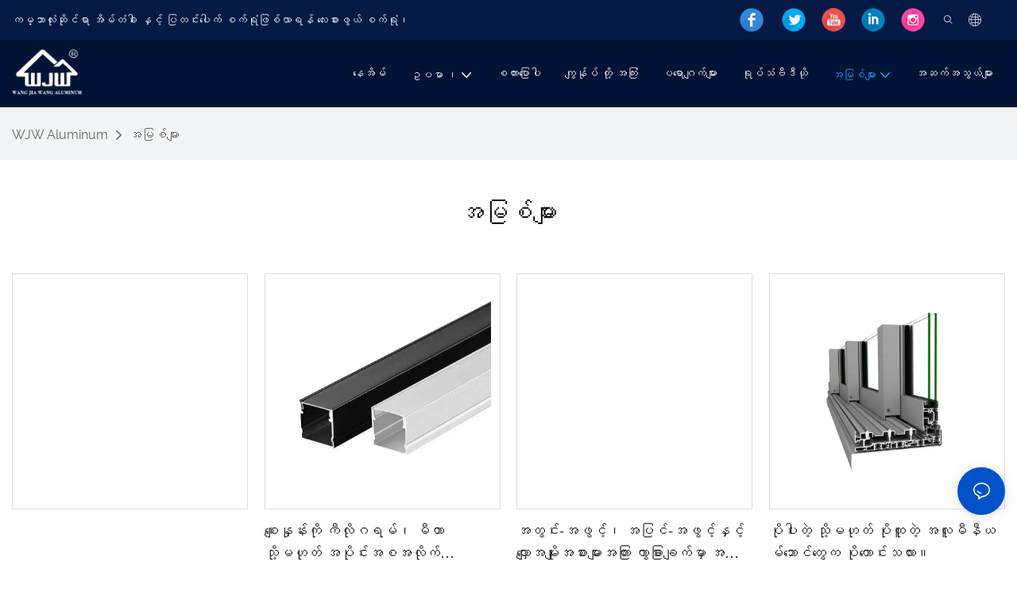

--- FILE ---
content_type: text/html
request_url: https://www.aluminum-supply.com/my/resourses.html
body_size: 80500
content:
<!DOCTYPE html>
<html data-app-version="1.5.3" lang="my">
<head>
  <meta charset="UTF-8">
  <meta name="viewport" content="width=device-width, initial-scale=1.0, user-scalable=no, maximum-scale=1.0, viewport-fit=cover">
  <meta name="apple-mobile-web-app-capable" content="yes">
  <title>
    မှန် ပါသည် ၊
  </title>
  <link rel="preload" href="/v1.5.3/font/icon/icon.woff2" as="font" type="font/woff2" crossorigin>
  <meta name="keywords" content="အလူမီနီယမ် တံခါးများနှင့် ပြတင်းပေါက်များ၊ အလူမီနီယမ် ကာရံ နံရံ ထုတ်လုပ်သူများ" />
  <meta name="description" content="စိတ်အားထက်သန်မှုရရန် ရှာဖွေနေပါသလား။ အလူမီနမ်တံခါးများနှင့် Windows အတွက် WJW အလူမီနီယမ်အရင်းအမြစ်များကို စစ်ဆေးကြည့်ရှုပါ။" />
  <meta property="og:title" content="မှန် ပါသည် ၊" />
  <meta property="og:image" content="https://www.aluminum-supply.com/lifisher-m4611/1664239275177-white.png"/>
  <meta property="og:description" content="စိတ်အားထက်သန်မှုရရန် ရှာဖွေနေပါသလား။ အလူမီနမ်တံခါးများနှင့် Windows အတွက် WJW အလူမီနီယမ်အရင်းအမြစ်များကို စစ်ဆေးကြည့်ရှုပါ။" />
  <meta property="og:url" content="https://www.aluminum-supply.com/my/resourses.html" />
  <!-- Global site tag (gtag.js) - Google Analytics -->
<script async src="https://www.googletagmanager.com/gtag/js?id=UA-139944269-47"></script>
<script>
  window.dataLayer = window.dataLayer || [];
  function gtag(){dataLayer.push(arguments);}
  gtag('js', new Date());
  gtag('config', 'UA-139944269-47');
</script>
<!-- Google tag (gtag.js) -->
<script async src="https://www.googletagmanager.com/gtag/js?id=G-5S8GYQZ2Q1"></script>
<script>
  window.dataLayer = window.dataLayer || [];
  function gtag(){dataLayer.push(arguments);}
  gtag('js', new Date());
  gtag('config', 'G-5S8GYQZ2Q1');
</script>
<link rel="alternate" type="text/plain" href="https://www.aluminum-supply.com/llms.txt">   
  <script type="application/ld+json">[
  {
    "@context": "https://schema.org",
    "@type": "Organization",
    "url": "https://www.aluminum-supply.com/my/resourses.html",
    "logo": "https://www.aluminum-supply.com/lifisher-m4611/1664239275177-white.png"
  },
  {
    "@context": "https://schema.org",
    "@type": "BreadcrumbList",
    "itemListElement": [
      {
        "@type": "ListItem",
        "position": 1,
        "name": "WJW Aluminum",
        "item": "https://www.aluminum-supply.com/my/"
      },
      {
        "@type": "ListItem",
        "position": 2,
        "name": "အမြစ်များ",
        "item": "https://www.aluminum-supply.com/my/resourses.html"
      }
    ]
  }
]</script>
  <link rel="icon" href="https://www.aluminum-supply.com/lifisher-1659607931669/png100-t3-scale100.webp">
  <link rel="canonical" href="https://www.aluminum-supply.com/my/resourses.html" />
  <link rel="alternate" hreflang="en" href="https://www.aluminum-supply.com/resourses.html" />
  <link rel="alternate" hreflang="mr" href="https://www.aluminum-supply.com/mr/resourses.html" />
  <link rel="alternate" hreflang="si" href="https://www.aluminum-supply.com/si/resourses.html" />
  <link rel="alternate" hreflang="mt" href="https://www.aluminum-supply.com/mt/resourses.html" />
  <link rel="alternate" hreflang="haw" href="https://www.aluminum-supply.com/haw/resourses.html" />
  <link rel="alternate" hreflang="ht" href="https://www.aluminum-supply.com/ht/resourses.html" />
  <link rel="alternate" hreflang="sm" href="https://www.aluminum-supply.com/sm/resourses.html" />
  <link rel="alternate" hreflang="ny" href="https://www.aluminum-supply.com/ny/resourses.html" />
  <link rel="alternate" hreflang="ig" href="https://www.aluminum-supply.com/ig/resourses.html" />
  <link rel="alternate" hreflang="yo" href="https://www.aluminum-supply.com/yo/resourses.html" />
  <link rel="alternate" hreflang="am" href="https://www.aluminum-supply.com/am/resourses.html" />
  <link rel="alternate" hreflang="zu" href="https://www.aluminum-supply.com/zu/resourses.html" />
  <link rel="alternate" hreflang="so" href="https://www.aluminum-supply.com/so/resourses.html" />
  <link rel="alternate" hreflang="af" href="https://www.aluminum-supply.com/af/resourses.html" />
  <link rel="alternate" hreflang="xh" href="https://www.aluminum-supply.com/xh/resourses.html" />
  <link rel="alternate" hreflang="ha" href="https://www.aluminum-supply.com/ha/resourses.html" />
  <link rel="alternate" hreflang="sn" href="https://www.aluminum-supply.com/sn/resourses.html" />
  <link rel="alternate" hreflang="st" href="https://www.aluminum-supply.com/st/resourses.html" />
  <link rel="alternate" hreflang="sw" href="https://www.aluminum-supply.com/sw/resourses.html" />
  <link rel="alternate" hreflang="pt" href="https://www.aluminum-supply.com/pt/resourses.html" />
  <link rel="alternate" hreflang="es" href="https://www.aluminum-supply.com/es/resourses.html" />
  <link rel="alternate" hreflang="fy" href="https://www.aluminum-supply.com/fy/resourses.html" />
  <link rel="alternate" hreflang="nl" href="https://www.aluminum-supply.com/nl/resourses.html" />
  <link rel="alternate" hreflang="gl" href="https://www.aluminum-supply.com/gl/resourses.html" />
  <link rel="alternate" hreflang="gd" href="https://www.aluminum-supply.com/gd/resourses.html" />
  <link rel="alternate" hreflang="fi" href="https://www.aluminum-supply.com/fi/resourses.html" />
  <link rel="alternate" hreflang="lt" href="https://www.aluminum-supply.com/lt/resourses.html" />
  <link rel="alternate" hreflang="sv" href="https://www.aluminum-supply.com/sv/resourses.html" />
  <link rel="alternate" hreflang="tg" href="https://www.aluminum-supply.com/tg/resourses.html" />
  <link rel="alternate" hreflang="hi" href="https://www.aluminum-supply.com/hi/resourses.html" />
  <link rel="alternate" hreflang="ga" href="https://www.aluminum-supply.com/ga/resourses.html" />
  <link rel="alternate" hreflang="et" href="https://www.aluminum-supply.com/et/resourses.html" />
  <link rel="alternate" hreflang="fr" href="https://www.aluminum-supply.com/fr/resourses.html" />
  <link rel="alternate" hreflang="co" href="https://www.aluminum-supply.com/co/resourses.html" />
  <link rel="alternate" hreflang="mg" href="https://www.aluminum-supply.com/mg/resourses.html" />
  <link rel="alternate" hreflang="pl" href="https://www.aluminum-supply.com/pl/resourses.html" />
  <link rel="alternate" hreflang="eu" href="https://www.aluminum-supply.com/eu/resourses.html" />
  <link rel="alternate" hreflang="sl" href="https://www.aluminum-supply.com/sl/resourses.html" />
  <link rel="alternate" hreflang="la" href="https://www.aluminum-supply.com/la/resourses.html" />
  <link rel="alternate" hreflang="lv" href="https://www.aluminum-supply.com/lv/resourses.html" />
  <link rel="alternate" hreflang="no" href="https://www.aluminum-supply.com/no/resourses.html" />
  <link rel="alternate" hreflang="el" href="https://www.aluminum-supply.com/el/resourses.html" />
  <link rel="alternate" hreflang="de" href="https://www.aluminum-supply.com/de/resourses.html" />
  <link rel="alternate" hreflang="ro" href="https://www.aluminum-supply.com/ro/resourses.html" />
  <link rel="alternate" hreflang="cs" href="https://www.aluminum-supply.com/cs/resourses.html" />
  <link rel="alternate" hreflang="sk" href="https://www.aluminum-supply.com/sk/resourses.html" />
  <link rel="alternate" hreflang="ca" href="https://www.aluminum-supply.com/ca/resourses.html" />
  <link rel="alternate" hreflang="or" href="https://www.aluminum-supply.com/or/resourses.html" />
  <link rel="alternate" hreflang="cy" href="https://www.aluminum-supply.com/cy/resourses.html" />
  <link rel="alternate" hreflang="mk" href="https://www.aluminum-supply.com/mk/resourses.html" />
  <link rel="alternate" hreflang="hu" href="https://www.aluminum-supply.com/hu/resourses.html" />
  <link rel="alternate" hreflang="hr" href="https://www.aluminum-supply.com/hr/resourses.html" />
  <link rel="alternate" hreflang="lb" href="https://www.aluminum-supply.com/lb/resourses.html" />
  <link rel="alternate" hreflang="it" href="https://www.aluminum-supply.com/it/resourses.html" />
  <link rel="alternate" hreflang="is" href="https://www.aluminum-supply.com/is/resourses.html" />
  <link rel="alternate" hreflang="bs" href="https://www.aluminum-supply.com/bs/resourses.html" />
  <link rel="alternate" hreflang="sq" href="https://www.aluminum-supply.com/sq/resourses.html" />
  <link rel="alternate" hreflang="sr" href="https://www.aluminum-supply.com/sr/resourses.html" />
  <link rel="alternate" hreflang="ru" href="https://www.aluminum-supply.com/ru/resourses.html" />
  <link rel="alternate" hreflang="ja" href="https://www.aluminum-supply.com/ja/resourses.html" />
  <link rel="alternate" hreflang="mi" href="https://www.aluminum-supply.com/mi/resourses.html" />
  <link rel="alternate" hreflang="ka" href="https://www.aluminum-supply.com/ka/resourses.html" />
  <link rel="alternate" hreflang="th" href="https://www.aluminum-supply.com/th/resourses.html" />
  <link rel="alternate" hreflang="kk" href="https://www.aluminum-supply.com/kk/resourses.html" />
  <link rel="alternate" hreflang="ky" href="https://www.aluminum-supply.com/ky/resourses.html" />
  <link rel="alternate" hreflang="ur" href="https://www.aluminum-supply.com/ur/resourses.html" />
  <link rel="alternate" hreflang="bn" href="https://www.aluminum-supply.com/bn/resourses.html" />
  <link rel="alternate" hreflang="ml" href="https://www.aluminum-supply.com/ml/resourses.html" />
  <link rel="alternate" hreflang="ta" href="https://www.aluminum-supply.com/ta/resourses.html" />
  <link rel="alternate" hreflang="te" href="https://www.aluminum-supply.com/te/resourses.html" />
  <link rel="alternate" hreflang="pa" href="https://www.aluminum-supply.com/pa/resourses.html" />
  <link rel="alternate" hreflang="gu" href="https://www.aluminum-supply.com/gu/resourses.html" />
  <link rel="alternate" hreflang="kn" href="https://www.aluminum-supply.com/kn/resourses.html" />
  <link rel="alternate" hreflang="jw" href="https://www.aluminum-supply.com/jw/resourses.html" />
  <link rel="alternate" hreflang="id" href="https://www.aluminum-supply.com/id/resourses.html" />
  <link rel="alternate" hreflang="su" href="https://www.aluminum-supply.com/su/resourses.html" />
  <link rel="alternate" hreflang="tr" href="https://www.aluminum-supply.com/tr/resourses.html" />
  <link rel="alternate" hreflang="iw" href="https://www.aluminum-supply.com/iw/resourses.html" />
  <link rel="alternate" hreflang="zh-tw" href="https://www.aluminum-supply.com/zh-tw/resourses.html" />
  <link rel="alternate" hreflang="zh" href="https://www.aluminum-supply.com/zh/resourses.html" />
  <link rel="alternate" hreflang="ug" href="https://www.aluminum-supply.com/ug/resourses.html" />
  <link rel="alternate" hreflang="eo" href="https://www.aluminum-supply.com/eo/resourses.html" />
  <link rel="alternate" hreflang="ne" href="https://www.aluminum-supply.com/ne/resourses.html" />
  <link rel="alternate" hreflang="yi" href="https://www.aluminum-supply.com/yi/resourses.html" />
  <link rel="alternate" hreflang="hy" href="https://www.aluminum-supply.com/hy/resourses.html" />
  <link rel="alternate" hreflang="uk" href="https://www.aluminum-supply.com/uk/resourses.html" />
  <link rel="alternate" hreflang="bg" href="https://www.aluminum-supply.com/bg/resourses.html" />
  <link rel="alternate" hreflang="be" href="https://www.aluminum-supply.com/be/resourses.html" />
  <link rel="alternate" hreflang="da" href="https://www.aluminum-supply.com/da/resourses.html" />
  <link rel="alternate" hreflang="ms" href="https://www.aluminum-supply.com/ms/resourses.html" />
  <link rel="alternate" hreflang="fa" href="https://www.aluminum-supply.com/fa/resourses.html" />
  <link rel="alternate" hreflang="ku" href="https://www.aluminum-supply.com/ku/resourses.html" />
  <link rel="alternate" hreflang="ps" href="https://www.aluminum-supply.com/ps/resourses.html" />
  <link rel="alternate" hreflang="ko" href="https://www.aluminum-supply.com/ko/resourses.html" />
  <link rel="alternate" hreflang="uz" href="https://www.aluminum-supply.com/uz/resourses.html" />
  <link rel="alternate" hreflang="tl" href="https://www.aluminum-supply.com/tl/resourses.html" />
  <link rel="alternate" hreflang="mn" href="https://www.aluminum-supply.com/mn/resourses.html" />
  <link rel="alternate" hreflang="az" href="https://www.aluminum-supply.com/az/resourses.html" />
  <link rel="alternate" hreflang="vi" href="https://www.aluminum-supply.com/vi/resourses.html" />
  <link rel="alternate" hreflang="ceb" href="https://www.aluminum-supply.com/ceb/resourses.html" />
  <link rel="alternate" hreflang="hmn" href="https://www.aluminum-supply.com/hmn/resourses.html" />
  <link rel="alternate" hreflang="lo" href="https://www.aluminum-supply.com/lo/resourses.html" />
  <link rel="alternate" hreflang="km" href="https://www.aluminum-supply.com/km/resourses.html" />
  <link rel="alternate" hreflang="my" href="https://www.aluminum-supply.com/my/resourses.html" />
  <link rel="alternate" hreflang="ar" href="https://www.aluminum-supply.com/ar/resourses.html" />
  <link rel="preconnect" href="https://www.aluminum-supply.com/my/resourses.html" />
  <link rel="dns-prefetch" href="https://www.aluminum-supply.com/my/resourses.html" />
  <link rel="dns-prefetch" href="https://www.googletagmanager.com" />
  <link rel="dns-prefetch" href="https://img.yfisher.com/" />
  <link rel="dns-prefetch" href="https://www.google-analytics.com/" />
  <link rel="dns-prefetch" href="https://api-qqt.weyescloud.com/" />
</head>
<body >
  <div id="loading" style="left: 50%;top: 0;z-index: -999; position: fixed;transform: translateY(-50%);">loading</div>
  <!-- base start -->
    <style id="entire"> :root{--app-version:"1.5.10"}@font-face{font-family:'iconfont';src:url('/v1.5.10/font/icon/icon.woff2') format('woff2'),url('/v1.5.10/font/icon/icon.woff') format('woff'),url('/v1.5.10/font/icon/icon.ttf') format('truetype');font-display:swap}img[data-hidden]{opacity:0 !important}/*! Bootstrap v4.5.0 */*,::after,::before{box-sizing:border-box}html{font-family:sans-serif;line-height:1.15;-webkit-text-size-adjust:100%;-webkit-tap-highlight-color:transparent}article,aside,figcaption,figure,footer,header,hgroup,main,nav,section{display:block}body{margin:0;background-color:#fff;color:#212529;text-align:left;font-weight:400;font-size:1rem;font-family:-apple-system,BlinkMacSystemFont,"Segoe UI",Roboto,"Helvetica Neue",Arial,"Noto Sans",sans-serif,"Apple Color Emoji","Segoe UI Emoji","Segoe UI Symbol","Noto Color Emoji";line-height:1.5}[tabindex="-1"]:focus:not(:focus-visible){outline:0 !important}hr{overflow:visible;box-sizing:content-box;height:0}h1,h2,h3,h4,h5,h6{margin-top:0;margin-bottom:.5rem}p{margin-top:0;margin-bottom:1rem}abbr[data-original-title],abbr[title]{border-bottom:0;text-decoration:underline;text-decoration:underline dotted;cursor:help;-webkit-text-decoration:underline dotted;-webkit-text-decoration-skip-ink:none;text-decoration-skip-ink:none}address{margin-bottom:1rem;font-style:normal;line-height:inherit}dl,ol,ul{margin-top:0;margin-bottom:1rem}ol ol,ol ul,ul ol,ul ul{margin-bottom:0}dt{font-weight:700}dd{margin-bottom:.5rem;margin-left:0}blockquote{margin:0 0 1rem}b,strong{font-weight:bolder}small{font-size:80%}sub,sup{position:relative;vertical-align:baseline;font-size:75%;line-height:0}sub{bottom:-.25em}sup{top:-.5em}a{background-color:transparent;color:#007bff;text-decoration:none}a:hover{color:#0056b3;text-decoration:underline}a:not([href]){color:inherit;text-decoration:none}a:not([href]):hover{color:inherit;text-decoration:none}code,kbd,pre,samp{font-size:1em;font-family:SFMono-Regular,Menlo,Monaco,Consolas,"Liberation Mono","Courier New",monospace}pre{overflow:auto;margin-top:0;margin-bottom:1rem;-ms-overflow-style:scrollbar}figure{margin:0 0 1rem}img{border-style:none;vertical-align:middle}svg{overflow:hidden;vertical-align:middle}table{border-collapse:collapse}caption{padding-top:.75rem;padding-bottom:.75rem;color:#6c757d;caption-side:bottom;text-align:left}th{text-align:inherit}label{display:inline-block;margin-bottom:.5rem}button{border-radius:0}button:focus{outline:1px dotted;outline:5px auto -webkit-focus-ring-color}button,input,optgroup,select,textarea{margin:0;font-size:inherit;font-family:inherit;line-height:inherit}button,input{overflow:visible}button,select{text-transform:none}[role=button]{cursor:pointer}select{word-wrap:normal}[type=button],[type=reset],[type=submit],button{-webkit-appearance:button}[type=button]:not(:disabled),[type=reset]:not(:disabled),[type=submit]:not(:disabled),button:not(:disabled){cursor:pointer}[type=button]::-moz-focus-inner,[type=reset]::-moz-focus-inner,[type=submit]::-moz-focus-inner,button::-moz-focus-inner{padding:0;border-style:none}input[type=checkbox],input[type=radio]{box-sizing:border-box;padding:0}textarea{overflow:auto;resize:vertical}fieldset{margin:0;padding:0;min-width:0;border:0}legend{display:block;margin-bottom:.5rem;padding:0;width:100%;max-width:100%;color:inherit;white-space:normal;font-size:1.5rem;line-height:inherit}progress{vertical-align:baseline}[type=number]::-webkit-inner-spin-button,[type=number]::-webkit-outer-spin-button{height:auto}[type=search]{outline-offset:-2px;-webkit-appearance:none}[type=search]::-webkit-search-decoration{-webkit-appearance:none}::-webkit-file-upload-button{font:inherit;-webkit-appearance:button}output{display:inline-block}summary{display:list-item;cursor:pointer}template{display:none}[hidden]{display:none !important}hr{margin-top:1rem;margin-bottom:1rem;border:0;border-top:1px solid rgba(0,0,0,.1)}.small,small{font-weight:400;font-size:80%}.img-fluid{height:auto;max-width:100%}.container{margin-right:auto;margin-left:auto;padding-right:15px;padding-left:15px;width:100%}@media(min-width:576px){.container{max-width:540px}}@media(min-width:768px){.container{max-width:720px}}@media(min-width:992px){.container{max-width:960px}}@media(min-width:1200px){.container{max-width:1140px}}.container-fluid,.container-lg,.container-md,.container-sm,.container-xl{margin-right:auto;margin-left:auto;padding-right:15px;padding-left:15px;width:100%}@media(min-width:576px){.container,.container-sm{max-width:540px}}@media(min-width:768px){.container,.container-md,.container-sm{max-width:720px}}@media(min-width:992px){.container,.container-lg,.container-md,.container-sm{max-width:960px}}@media(min-width:1200px){.container,.container-lg,.container-md,.container-sm,.container-xl{max-width:1140px}}.row{display:-ms-flexbox;display:flex;margin-right:-15px;margin-left:-15px;-ms-flex-wrap:wrap;flex-wrap:wrap}.no-gutters{margin-right:0;margin-left:0}.no-gutters>.col,.no-gutters>[class*=col-]{padding-right:0;padding-left:0}.col,.col-1,.col-10,.col-11,.col-12,.col-2,.col-2_4,.col-3,.col-4,.col-5,.col-6,.col-7,.col-8,.col-9,.col-auto,.col-lg,.col-lg-1,.col-lg-10,.col-lg-11,.col-lg-12,.col-lg-2,.col-lg-2_4,.col-lg-3,.col-lg-4,.col-lg-5,.col-lg-6,.col-lg-7,.col-lg-8,.col-lg-9,.col-lg-auto,.col-md,.col-md-1,.col-md-10,.col-md-11,.col-md-12,.col-md-2,.col-md-2_4,.col-md-3,.col-md-4,.col-md-5,.col-md-6,.col-md-7,.col-md-8,.col-md-9,.col-md-auto,.col-sm,.col-sm-1,.col-sm-10,.col-sm-11,.col-sm-12,.col-sm-2,.col-sm-2_4,.col-sm-3,.col-sm-4,.col-sm-5,.col-sm-6,.col-sm-7,.col-sm-8,.col-sm-9,.col-sm-auto,.col-xl,.col-xl-1,.col-xl-10,.col-xl-11,.col-xl-12,.col-xl-2,.col-xl-2_4,.col-xl-3,.col-xl-4,.col-xl-5,.col-xl-6,.col-xl-7,.col-xl-8,.col-xl-9,.col-xl-auto{position:relative;padding-right:15px;padding-left:15px;width:100%}.col{max-width:100%;min-width:0;-ms-flex-preferred-size:0;flex-basis:0;-ms-flex-positive:1;flex-grow:1}.col-auto{width:auto;max-width:100%;-ms-flex:0 0 auto;flex:0 0 auto}.col-1{max-width:8.333333%;-ms-flex:0 0 8.333333%;flex:0 0 8.333333%}.col-2{max-width:16.666667%;-ms-flex:0 0 16.666667%;flex:0 0 16.666667%}.col-2_4{max-width:20%;-ms-flex:0 0 20%;flex:0 0 20%}.col-3{max-width:25%;-ms-flex:0 0 25%;flex:0 0 25%}.col-4{max-width:33.333333%;-ms-flex:0 0 33.333333%;flex:0 0 33.333333%}.col-5{max-width:41.666667%;-ms-flex:0 0 41.666667%;flex:0 0 41.666667%}.col-6{max-width:50%;-ms-flex:0 0 50%;flex:0 0 50%}.col-7{max-width:58.333333%;-ms-flex:0 0 58.333333%;flex:0 0 58.333333%}.col-8{max-width:66.666667%;-ms-flex:0 0 66.666667%;flex:0 0 66.666667%}.col-9{max-width:75%;-ms-flex:0 0 75%;flex:0 0 75%}.col-10{max-width:83.333333%;-ms-flex:0 0 83.333333%;flex:0 0 83.333333%}.col-11{max-width:91.666667%;-ms-flex:0 0 91.666667%;flex:0 0 91.666667%}.col-12{max-width:100%;-ms-flex:0 0 100%;flex:0 0 100%}@media(min-width:576px){.col-sm{max-width:100%;min-width:0;-ms-flex-preferred-size:0;flex-basis:0;-ms-flex-positive:1;flex-grow:1}.col-sm-auto{width:auto;max-width:100%;-ms-flex:0 0 auto;flex:0 0 auto}.col-sm-1{max-width:8.333333%;-ms-flex:0 0 8.333333%;flex:0 0 8.333333%}.col-sm-2{max-width:16.666667%;-ms-flex:0 0 16.666667%;flex:0 0 16.666667%}.col-sm-2_4{max-width:20%;-ms-flex:0 0 20%;flex:0 0 20%}.col-sm-3{max-width:25%;-ms-flex:0 0 25%;flex:0 0 25%}.col-sm-4{max-width:33.333333%;-ms-flex:0 0 33.333333%;flex:0 0 33.333333%}.col-sm-5{max-width:41.666667%;-ms-flex:0 0 41.666667%;flex:0 0 41.666667%}.col-sm-6{max-width:50%;-ms-flex:0 0 50%;flex:0 0 50%}.col-sm-7{max-width:58.333333%;-ms-flex:0 0 58.333333%;flex:0 0 58.333333%}.col-sm-8{max-width:66.666667%;-ms-flex:0 0 66.666667%;flex:0 0 66.666667%}.col-sm-9{max-width:75%;-ms-flex:0 0 75%;flex:0 0 75%}.col-sm-10{max-width:83.333333%;-ms-flex:0 0 83.333333%;flex:0 0 83.333333%}.col-sm-11{max-width:91.666667%;-ms-flex:0 0 91.666667%;flex:0 0 91.666667%}.col-sm-12{max-width:100%;-ms-flex:0 0 100%;flex:0 0 100%}}@media(min-width:768px){.col-md{max-width:100%;min-width:0;-ms-flex-preferred-size:0;flex-basis:0;-ms-flex-positive:1;flex-grow:1}.col-md-auto{width:auto;max-width:100%;-ms-flex:0 0 auto;flex:0 0 auto}.col-md-1{max-width:8.333333%;-ms-flex:0 0 8.333333%;flex:0 0 8.333333%}.col-md-2{max-width:16.666667%;-ms-flex:0 0 16.666667%;flex:0 0 16.666667%}.col-md-2_4{max-width:20%;-ms-flex:0 0 20%;flex:0 0 20%}.col-md-3{max-width:25%;-ms-flex:0 0 25%;flex:0 0 25%}.col-md-4{max-width:33.333333%;-ms-flex:0 0 33.333333%;flex:0 0 33.333333%}.col-md-5{max-width:41.666667%;-ms-flex:0 0 41.666667%;flex:0 0 41.666667%}.col-md-6{max-width:50%;-ms-flex:0 0 50%;flex:0 0 50%}.col-md-7{max-width:58.333333%;-ms-flex:0 0 58.333333%;flex:0 0 58.333333%}.col-md-8{max-width:66.666667%;-ms-flex:0 0 66.666667%;flex:0 0 66.666667%}.col-md-9{max-width:75%;-ms-flex:0 0 75%;flex:0 0 75%}.col-md-10{max-width:83.333333%;-ms-flex:0 0 83.333333%;flex:0 0 83.333333%}.col-md-11{max-width:91.666667%;-ms-flex:0 0 91.666667%;flex:0 0 91.666667%}.col-md-12{max-width:100%;-ms-flex:0 0 100%;flex:0 0 100%}}@media(min-width:992px){.col-lg{max-width:100%;min-width:0;-ms-flex-preferred-size:0;flex-basis:0;-ms-flex-positive:1;flex-grow:1}.col-lg-auto{width:auto;max-width:100%;-ms-flex:0 0 auto;flex:0 0 auto}.col-lg-1{max-width:8.333333%;-ms-flex:0 0 8.333333%;flex:0 0 8.333333%}.col-lg-2{max-width:16.666667%;-ms-flex:0 0 16.666667%;flex:0 0 16.666667%}.col-lg-2_4{max-width:20%;-ms-flex:0 0 20%;flex:0 0 20%}.col-lg-3{max-width:25%;-ms-flex:0 0 25%;flex:0 0 25%}.col-lg-4{max-width:33.333333%;-ms-flex:0 0 33.333333%;flex:0 0 33.333333%}.col-lg-5{max-width:41.666667%;-ms-flex:0 0 41.666667%;flex:0 0 41.666667%}.col-lg-6{max-width:50%;-ms-flex:0 0 50%;flex:0 0 50%}.col-lg-7{max-width:58.333333%;-ms-flex:0 0 58.333333%;flex:0 0 58.333333%}.col-lg-8{max-width:66.666667%;-ms-flex:0 0 66.666667%;flex:0 0 66.666667%}.col-lg-9{max-width:75%;-ms-flex:0 0 75%;flex:0 0 75%}.col-lg-10{max-width:83.333333%;-ms-flex:0 0 83.333333%;flex:0 0 83.333333%}.col-lg-11{max-width:91.666667%;-ms-flex:0 0 91.666667%;flex:0 0 91.666667%}.col-lg-12{max-width:100%;-ms-flex:0 0 100%;flex:0 0 100%}}@media(min-width:1200px){.col-xl{max-width:100%;min-width:0;-ms-flex-preferred-size:0;flex-basis:0;-ms-flex-positive:1;flex-grow:1}.col-xl-auto{width:auto;max-width:100%;-ms-flex:0 0 auto;flex:0 0 auto}.col-xl-1{max-width:8.333333%;-ms-flex:0 0 8.333333%;flex:0 0 8.333333%}.col-xl-2{max-width:16.666667%;-ms-flex:0 0 16.666667%;flex:0 0 16.666667%}.col-xl-2_4{max-width:20%;-ms-flex:0 0 20%;flex:0 0 20%}.col-xl-3{max-width:25%;-ms-flex:0 0 25%;flex:0 0 25%}.col-xl-4{max-width:33.333333%;-ms-flex:0 0 33.333333%;flex:0 0 33.333333%}.col-xl-5{max-width:41.666667%;-ms-flex:0 0 41.666667%;flex:0 0 41.666667%}.col-xl-6{max-width:50%;-ms-flex:0 0 50%;flex:0 0 50%}.col-xl-7{max-width:58.333333%;-ms-flex:0 0 58.333333%;flex:0 0 58.333333%}.col-xl-8{max-width:66.666667%;-ms-flex:0 0 66.666667%;flex:0 0 66.666667%}.col-xl-9{max-width:75%;-ms-flex:0 0 75%;flex:0 0 75%}.col-xl-10{max-width:83.333333%;-ms-flex:0 0 83.333333%;flex:0 0 83.333333%}.col-xl-11{max-width:91.666667%;-ms-flex:0 0 91.666667%;flex:0 0 91.666667%}.col-xl-12{max-width:100%;-ms-flex:0 0 100%;flex:0 0 100%}}.table{margin-bottom:1rem;width:100%;color:#212529}.table td,.table th{padding:.75rem;border-top:1px solid #dee2e6;vertical-align:top}.table thead th{border-bottom:2px solid #dee2e6;vertical-align:bottom}.table tbody+tbody{border-top:2px solid #dee2e6}.table-sm td,.table-sm th{padding:.3rem}.table-bordered{border:1px solid #dee2e6}.table-bordered td,.table-bordered th{border:1px solid #dee2e6}.table-bordered thead td,.table-bordered thead th{border-bottom-width:2px}.table-hover tbody tr:hover{background-color:rgba(0,0,0,.075);color:#212529}@media(max-width:575.98px){.table-responsive-sm{display:block;overflow-x:auto;width:100%;-webkit-overflow-scrolling:touch}.table-responsive-sm>.table-bordered{border:0}}@media(max-width:767.98px){.table-responsive-md{display:block;overflow-x:auto;width:100%;-webkit-overflow-scrolling:touch}.table-responsive-md>.table-bordered{border:0}}@media(max-width:991.98px){.table-responsive-lg{display:block;overflow-x:auto;width:100%;-webkit-overflow-scrolling:touch}.table-responsive-lg>.table-bordered{border:0}}@media(max-width:1199.98px){.table-responsive-xl{display:block;overflow-x:auto;width:100%;-webkit-overflow-scrolling:touch}.table-responsive-xl>.table-bordered{border:0}}.table-responsive{display:block;overflow-x:auto;width:100%;-webkit-overflow-scrolling:touch}.table-responsive>.table-bordered{border:0}.form-control{display:block;padding:.375rem .75rem;width:100%;height:calc(1.5em + .75rem + 2px);border:1px solid #ced4da;border-radius:.25rem;background-color:#fff;background-clip:padding-box;color:#495057;font-weight:400;font-size:1rem;line-height:1.5;transition:border-color .15s ease-in-out,box-shadow .15s ease-in-out}@media(prefers-reduced-motion:reduce){.form-control{transition:none}}.form-control::-ms-expand{border:0;background-color:transparent}.form-control:-moz-focusring{color:transparent;text-shadow:0 0 0 #495057}.form-control:focus{outline:0;border-color:#80bdff;background-color:#fff;box-shadow:0 0 0 .2rem rgba(0,123,255,.25);color:#495057}.form-control::-webkit-input-placeholder{color:#6c757d;opacity:1}.form-control::-moz-placeholder{color:#6c757d;opacity:1}.form-control:-ms-input-placeholder{color:#6c757d;opacity:1}.form-control::-ms-input-placeholder{color:#6c757d;opacity:1}.form-control::placeholder{color:#6c757d;opacity:1}.form-control:disabled,.form-control[readonly]{background-color:#e9ecef;opacity:1}input[type=date].form-control,input[type=datetime-local].form-control,input[type=month].form-control,input[type=time].form-control{-webkit-appearance:none;-moz-appearance:none;appearance:none}select.form-control:focus::-ms-value{background-color:#fff;color:#495057}.form-control-file,.form-control-range{display:block;width:100%}.col-form-label{margin-bottom:0;padding-top:calc(.375rem + 1px);padding-bottom:calc(.375rem + 1px);font-size:inherit;line-height:1.5}.col-form-label-lg{padding-top:calc(.5rem + 1px);padding-bottom:calc(.5rem + 1px);font-size:1.25rem;line-height:1.5}.col-form-label-sm{padding-top:calc(.25rem + 1px);padding-bottom:calc(.25rem + 1px);font-size:.875rem;line-height:1.5}.form-control-plaintext{display:block;margin-bottom:0;padding:.375rem 0;width:100%;border:solid transparent;border-width:1px 0;background-color:transparent;color:#212529;font-size:1rem;line-height:1.5}.form-control-plaintext.form-control-lg,.form-control-plaintext.form-control-sm{padding-right:0;padding-left:0}.form-control-sm{padding:.25rem .5rem;height:calc(1.5em + .5rem + 2px);border-radius:.2rem;font-size:.875rem;line-height:1.5}.form-control-lg{padding:.5rem 1rem;height:calc(1.5em + 1rem + 2px);border-radius:.3rem;font-size:1.25rem;line-height:1.5}select.form-control[multiple],select.form-control[size]{height:auto}textarea.form-control{height:auto}.form-group{margin-bottom:1rem}.form-text{display:block;margin-top:.25rem}.form-row{display:-ms-flexbox;display:flex;margin-right:-5px;margin-left:-5px;-ms-flex-wrap:wrap;flex-wrap:wrap}.form-row>.col,.form-row>[class*=col-]{padding-right:5px;padding-left:5px}.form-check{position:relative;display:block;padding-left:1.25rem}.form-check-input{position:absolute;margin-top:.3rem;margin-left:-1.25rem}.form-check-input:disabled~.form-check-label,.form-check-input[disabled]~.form-check-label{color:#6c757d}.form-check-label{margin-bottom:0}.form-check-inline{display:-ms-inline-flexbox;display:inline-flex;margin-right:.75rem;padding-left:0;-ms-flex-align:center;align-items:center}.form-check-inline .form-check-input{position:static;margin-top:0;margin-right:.3125rem;margin-left:0}.valid-feedback{display:none;margin-top:.25rem;width:100%;color:#28a745;font-size:80%}.valid-tooltip{position:absolute;top:100%;z-index:5;display:none;margin-top:.1rem;padding:.25rem .5rem;max-width:100%;border-radius:.25rem;background-color:rgba(40,167,69,.9);color:#fff;font-size:.875rem;line-height:1.5}.is-valid~.valid-feedback,.is-valid~.valid-tooltip,.was-validated :valid~.valid-feedback,.was-validated :valid~.valid-tooltip{display:block}.form-control.is-valid,.was-validated .form-control:valid{padding-right:calc(1.5em + .75rem);border-color:#28a745;background-image:url("data:image/svg+xml,%3csvg xmlns='http://www.w3.org/2000/svg' width='8' height='8' viewBox='0 0 8 8'%3e%3cpath fill='%2328a745' d='M2.3 6.73L.6 4.53c-.4-1.04.46-1.4 1.1-.8l1.1 1.4 3.4-3.8c.6-.63 1.6-.27 1.2.7l-4 4.6c-.43.5-.8.4-1.1.1z'/%3e%3c/svg%3e");background-position:right calc(.375em + .1875rem) center;background-size:calc(.75em + .375rem) calc(.75em + .375rem);background-repeat:no-repeat}.form-control.is-valid:focus,.was-validated .form-control:valid:focus{border-color:#28a745;box-shadow:0 0 0 .2rem rgba(40,167,69,.25)}.was-validated textarea.form-control:valid,textarea.form-control.is-valid{padding-right:calc(1.5em + .75rem);background-position:top calc(.375em + .1875rem) right calc(.375em + .1875rem)}.custom-select.is-valid,.was-validated .custom-select:valid{padding-right:calc(.75em + 2.3125rem);border-color:#28a745;background:url("data:image/svg+xml,%3csvg xmlns='http://www.w3.org/2000/svg' width='4' height='5' viewBox='0 0 4 5'%3e%3cpath fill='%23343a40' d='M2 0L0 2h4zm0 5L0 3h4z'/%3e%3c/svg%3e") no-repeat right .75rem center/8px 10px,url("data:image/svg+xml,%3csvg xmlns='http://www.w3.org/2000/svg' width='8' height='8' viewBox='0 0 8 8'%3e%3cpath fill='%2328a745' d='M2.3 6.73L.6 4.53c-.4-1.04.46-1.4 1.1-.8l1.1 1.4 3.4-3.8c.6-.63 1.6-.27 1.2.7l-4 4.6c-.43.5-.8.4-1.1.1z'/%3e%3c/svg%3e") #fff no-repeat center right 1.75rem/calc(.75em + .375rem) calc(.75em + .375rem)}.custom-select.is-valid:focus,.was-validated .custom-select:valid:focus{border-color:#28a745;box-shadow:0 0 0 .2rem rgba(40,167,69,.25)}.form-check-input.is-valid~.form-check-label,.was-validated .form-check-input:valid~.form-check-label{color:#28a745}.form-check-input.is-valid~.valid-feedback,.form-check-input.is-valid~.valid-tooltip,.was-validated .form-check-input:valid~.valid-feedback,.was-validated .form-check-input:valid~.valid-tooltip{display:block}.custom-control-input.is-valid~.custom-control-label,.was-validated .custom-control-input:valid~.custom-control-label{color:#28a745}.custom-control-input.is-valid~.custom-control-label::before,.was-validated .custom-control-input:valid~.custom-control-label::before{border-color:#28a745}.custom-control-input.is-valid:checked~.custom-control-label::before,.was-validated .custom-control-input:valid:checked~.custom-control-label::before{border-color:#34ce57;background-color:#34ce57}.custom-control-input.is-valid:focus~.custom-control-label::before,.was-validated .custom-control-input:valid:focus~.custom-control-label::before{box-shadow:0 0 0 .2rem rgba(40,167,69,.25)}.custom-control-input.is-valid:focus:not(:checked)~.custom-control-label::before,.was-validated .custom-control-input:valid:focus:not(:checked)~.custom-control-label::before{border-color:#28a745}.custom-file-input.is-valid~.custom-file-label,.was-validated .custom-file-input:valid~.custom-file-label{border-color:#28a745}.custom-file-input.is-valid:focus~.custom-file-label,.was-validated .custom-file-input:valid:focus~.custom-file-label{border-color:#28a745;box-shadow:0 0 0 .2rem rgba(40,167,69,.25)}.invalid-feedback{display:none;margin-top:.25rem;width:100%;color:#dc3545;font-size:80%}.invalid-tooltip{position:absolute;top:100%;z-index:5;display:none;margin-top:.1rem;padding:.25rem .5rem;max-width:100%;border-radius:.25rem;background-color:rgba(220,53,69,.9);color:#fff;font-size:.875rem;line-height:1.5}.is-invalid~.invalid-feedback,.is-invalid~.invalid-tooltip,.was-validated :invalid~.invalid-feedback,.was-validated :invalid~.invalid-tooltip{display:block}.form-control.is-invalid,.was-validated .form-control:invalid{padding-right:calc(1.5em + .75rem);border-color:#dc3545;background-image:url("data:image/svg+xml,%3csvg xmlns='http://www.w3.org/2000/svg' width='12' height='12' fill='none' stroke='%23dc3545' viewBox='0 0 12 12'%3e%3ccircle cx='6' cy='6' r='4.5'/%3e%3cpath stroke-linejoin='round' d='M5.8 3.6h.4L6 6.5z'/%3e%3ccircle cx='6' cy='8.2' r='.6' fill='%23dc3545' stroke='none'/%3e%3c/svg%3e");background-position:right calc(.375em + .1875rem) center;background-size:calc(.75em + .375rem) calc(.75em + .375rem);background-repeat:no-repeat}.form-control.is-invalid:focus,.was-validated .form-control:invalid:focus{border-color:#dc3545;box-shadow:0 0 0 .2rem rgba(220,53,69,.25)}.was-validated textarea.form-control:invalid,textarea.form-control.is-invalid{padding-right:calc(1.5em + .75rem);background-position:top calc(.375em + .1875rem) right calc(.375em + .1875rem)}.custom-select.is-invalid,.was-validated .custom-select:invalid{padding-right:calc(.75em + 2.3125rem);border-color:#dc3545;background:url("data:image/svg+xml,%3csvg xmlns='http://www.w3.org/2000/svg' width='4' height='5' viewBox='0 0 4 5'%3e%3cpath fill='%23343a40' d='M2 0L0 2h4zm0 5L0 3h4z'/%3e%3c/svg%3e") no-repeat right .75rem center/8px 10px,url("data:image/svg+xml,%3csvg xmlns='http://www.w3.org/2000/svg' width='12' height='12' fill='none' stroke='%23dc3545' viewBox='0 0 12 12'%3e%3ccircle cx='6' cy='6' r='4.5'/%3e%3cpath stroke-linejoin='round' d='M5.8 3.6h.4L6 6.5z'/%3e%3ccircle cx='6' cy='8.2' r='.6' fill='%23dc3545' stroke='none'/%3e%3c/svg%3e") #fff no-repeat center right 1.75rem/calc(.75em + .375rem) calc(.75em + .375rem)}.custom-select.is-invalid:focus,.was-validated .custom-select:invalid:focus{border-color:#dc3545;box-shadow:0 0 0 .2rem rgba(220,53,69,.25)}.form-check-input.is-invalid~.form-check-label,.was-validated .form-check-input:invalid~.form-check-label{color:#dc3545}.form-check-input.is-invalid~.invalid-feedback,.form-check-input.is-invalid~.invalid-tooltip,.was-validated .form-check-input:invalid~.invalid-feedback,.was-validated .form-check-input:invalid~.invalid-tooltip{display:block}.custom-control-input.is-invalid~.custom-control-label,.was-validated .custom-control-input:invalid~.custom-control-label{color:#dc3545}.custom-control-input.is-invalid~.custom-control-label::before,.was-validated .custom-control-input:invalid~.custom-control-label::before{border-color:#dc3545}.custom-control-input.is-invalid:checked~.custom-control-label::before,.was-validated .custom-control-input:invalid:checked~.custom-control-label::before{border-color:#e4606d;background-color:#e4606d}.custom-control-input.is-invalid:focus~.custom-control-label::before,.was-validated .custom-control-input:invalid:focus~.custom-control-label::before{box-shadow:0 0 0 .2rem rgba(220,53,69,.25)}.custom-control-input.is-invalid:focus:not(:checked)~.custom-control-label::before,.was-validated .custom-control-input:invalid:focus:not(:checked)~.custom-control-label::before{border-color:#dc3545}.custom-file-input.is-invalid~.custom-file-label,.was-validated .custom-file-input:invalid~.custom-file-label{border-color:#dc3545}.custom-file-input.is-invalid:focus~.custom-file-label,.was-validated .custom-file-input:invalid:focus~.custom-file-label{border-color:#dc3545;box-shadow:0 0 0 .2rem rgba(220,53,69,.25)}.btn{display:inline-block;padding:.375rem .75rem;border:1px solid transparent;border-radius:.25rem;background-color:transparent;color:#212529;vertical-align:middle;text-align:center;font-weight:400;font-size:1rem;line-height:1.5;transition:color .15s ease-in-out,background-color .15s ease-in-out,border-color .15s ease-in-out,box-shadow .15s ease-in-out;-webkit-user-select:none;-moz-user-select:none;-ms-user-select:none;user-select:none}@media(prefers-reduced-motion:reduce){.btn{transition:none}}.btn:hover{color:#212529;text-decoration:none}.btn.focus,.btn:focus{outline:0;box-shadow:0 0 0 .2rem rgba(0,123,255,.25)}.btn.disabled,.btn:disabled{opacity:.65}.btn:not(:disabled):not(.disabled){cursor:pointer}a.btn.disabled,fieldset:disabled a.btn{pointer-events:none}input[type=button].btn-block,input[type=reset].btn-block,input[type=submit].btn-block{width:100%}.fade{transition:opacity .15s linear}@media(prefers-reduced-motion:reduce){.fade{transition:none}}.fade:not(.show){opacity:0}.collapse:not(.show){display:none}.collapsing{position:relative;overflow:hidden;height:0;transition:height .35s ease}@media(prefers-reduced-motion:reduce){.collapsing{transition:none}}.dropdown,.dropleft,.dropright,.dropup{position:relative}.dropdown-toggle{white-space:nowrap}.dropdown-toggle::after{display:inline-block;margin-left:.255em;border-top:.3em solid;border-right:.3em solid transparent;border-bottom:0;border-left:.3em solid transparent;content:"";vertical-align:.255em}.dropdown-toggle:empty::after{margin-left:0}.dropdown-menu{position:absolute;top:100%;left:0;z-index:1000;float:left;display:none;margin:.125rem 0 0;padding:.5rem 0;min-width:10rem;border:1px solid rgba(0,0,0,.15);border-radius:.25rem;background-color:#fff;background-clip:padding-box;color:#212529;list-style:none;text-align:left;font-size:1rem}.dropdown-menu-left{right:auto;left:0}.dropdown-menu-right{right:0;left:auto}@media(min-width:576px){.dropdown-menu-sm-left{right:auto;left:0}.dropdown-menu-sm-right{right:0;left:auto}}@media(min-width:768px){.dropdown-menu-md-left{right:auto;left:0}.dropdown-menu-md-right{right:0;left:auto}}@media(min-width:992px){.dropdown-menu-lg-left{right:auto;left:0}.dropdown-menu-lg-right{right:0;left:auto}}@media(min-width:1200px){.dropdown-menu-xl-left{right:auto;left:0}.dropdown-menu-xl-right{right:0;left:auto}}.dropup .dropdown-menu{top:auto;bottom:100%;margin-top:0;margin-bottom:.125rem}.dropup .dropdown-toggle::after{display:inline-block;margin-left:.255em;border-top:0;border-right:.3em solid transparent;border-bottom:.3em solid;border-left:.3em solid transparent;content:"";vertical-align:.255em}.dropup .dropdown-toggle:empty::after{margin-left:0}.dropright .dropdown-menu{top:0;right:auto;left:100%;margin-top:0;margin-left:.125rem}.dropright .dropdown-toggle::after{display:inline-block;margin-left:.255em;border-top:.3em solid transparent;border-right:0;border-bottom:.3em solid transparent;border-left:.3em solid;content:"";vertical-align:.255em}.dropright .dropdown-toggle:empty::after{margin-left:0}.dropright .dropdown-toggle::after{vertical-align:0}.dropleft .dropdown-menu{top:0;right:100%;left:auto;margin-top:0;margin-right:.125rem}.dropleft .dropdown-toggle::after{display:inline-block;margin-left:.255em;content:"";vertical-align:.255em}.dropleft .dropdown-toggle::after{display:none}.dropleft .dropdown-toggle::before{display:inline-block;margin-right:.255em;border-top:.3em solid transparent;border-right:.3em solid;border-bottom:.3em solid transparent;content:"";vertical-align:.255em}.dropleft .dropdown-toggle:empty::after{margin-left:0}.dropleft .dropdown-toggle::before{vertical-align:0}.dropdown-menu[x-placement^=bottom],.dropdown-menu[x-placement^=left],.dropdown-menu[x-placement^=right],.dropdown-menu[x-placement^=top]{right:auto;bottom:auto}.dropdown-divider{overflow:hidden;margin:.5rem 0;height:0;border-top:1px solid #e9ecef}.dropdown-item{clear:both;display:block;padding:.25rem 1.5rem;width:100%;border:0;background-color:transparent;color:#212529;text-align:inherit;white-space:nowrap;font-weight:400}.dropdown-item:focus,.dropdown-item:hover{background-color:#f8f9fa;color:#16181b;text-decoration:none}.dropdown-item.active,.dropdown-item:active{background-color:#007bff;color:#fff;text-decoration:none}.dropdown-item.disabled,.dropdown-item:disabled{background-color:transparent;color:#6c757d;pointer-events:none}.dropdown-menu.show{display:block}.dropdown-header{display:block;margin-bottom:0;padding:.5rem 1.5rem;color:#6c757d;white-space:nowrap;font-size:.875rem}.dropdown-item-text{display:block;padding:.25rem 1.5rem;color:#212529}.custom-control{position:relative;display:block;padding-left:1.5rem;min-height:1.5rem}.custom-control-inline{display:-ms-inline-flexbox;display:inline-flex;margin-right:1rem}.custom-control-input{position:absolute;left:0;z-index:-1;width:1rem;height:1.25rem;opacity:0}.custom-control-input:checked~.custom-control-label::before{border-color:#007bff;background-color:#007bff;color:#fff}.custom-control-input:focus~.custom-control-label::before{box-shadow:0 0 0 .2rem rgba(0,123,255,.25)}.custom-control-input:focus:not(:checked)~.custom-control-label::before{border-color:#80bdff}.custom-control-input:not(:disabled):active~.custom-control-label::before{border-color:#b3d7ff;background-color:#b3d7ff;color:#fff}.custom-control-input:disabled~.custom-control-label,.custom-control-input[disabled]~.custom-control-label{color:#6c757d}.custom-control-input:disabled~.custom-control-label::before,.custom-control-input[disabled]~.custom-control-label::before{background-color:#e9ecef}.custom-control-label{position:relative;margin-bottom:0;vertical-align:top}.custom-control-label::before{position:absolute;top:.25rem;left:-1.5rem;display:block;width:1rem;height:1rem;border:#adb5bd solid 1px;background-color:#fff;content:"";pointer-events:none}.custom-control-label::after{position:absolute;top:.25rem;left:-1.5rem;display:block;width:1rem;height:1rem;background:no-repeat 50%/50% 50%;content:""}.custom-checkbox .custom-control-label::before{border-radius:.25rem}.custom-checkbox .custom-control-input:checked~.custom-control-label::after{background-image:url("data:image/svg+xml,%3csvg xmlns='http://www.w3.org/2000/svg' width='8' height='8' viewBox='0 0 8 8'%3e%3cpath fill='%23fff' d='M6.564.75l-3.59 3.612-1.538-1.55L0 4.26l2.974 2.99L8 2.193z'/%3e%3c/svg%3e")}.custom-checkbox .custom-control-input:indeterminate~.custom-control-label::before{border-color:#007bff;background-color:#007bff}.custom-checkbox .custom-control-input:indeterminate~.custom-control-label::after{background-image:url("data:image/svg+xml,%3csvg xmlns='http://www.w3.org/2000/svg' width='4' height='4' viewBox='0 0 4 4'%3e%3cpath stroke='%23fff' d='M0 2h4'/%3e%3c/svg%3e")}.custom-checkbox .custom-control-input:disabled:checked~.custom-control-label::before{background-color:rgba(0,123,255,.5)}.custom-checkbox .custom-control-input:disabled:indeterminate~.custom-control-label::before{background-color:rgba(0,123,255,.5)}.custom-radio .custom-control-label::before{border-radius:50%}.custom-radio .custom-control-input:checked~.custom-control-label::after{background-image:url("data:image/svg+xml,%3csvg xmlns='http://www.w3.org/2000/svg' width='12' height='12' viewBox='-4 -4 8 8'%3e%3ccircle r='3' fill='%23fff'/%3e%3c/svg%3e")}.custom-radio .custom-control-input:disabled:checked~.custom-control-label::before{background-color:rgba(0,123,255,.5)}.custom-switch{padding-left:2.25rem}.custom-switch .custom-control-label::before{left:-2.25rem;width:1.75rem;border-radius:.5rem;pointer-events:all}.custom-switch .custom-control-label::after{top:calc(.25rem + 2px);left:calc(-2.25rem + 2px);width:calc(1rem - 4px);height:calc(1rem - 4px);border-radius:.5rem;background-color:#adb5bd;transition:background-color .15s ease-in-out,border-color .15s ease-in-out,box-shadow .15s ease-in-out,-webkit-transform .15s ease-in-out;transition:transform .15s ease-in-out,background-color .15s ease-in-out,border-color .15s ease-in-out,box-shadow .15s ease-in-out;transition:transform .15s ease-in-out,background-color .15s ease-in-out,border-color .15s ease-in-out,box-shadow .15s ease-in-out,-webkit-transform .15s ease-in-out}@media(prefers-reduced-motion:reduce){.custom-switch .custom-control-label::after{transition:none}}.custom-switch .custom-control-input:checked~.custom-control-label::after{background-color:#fff;-webkit-transform:translateX(.75rem);transform:translateX(.75rem)}.custom-switch .custom-control-input:disabled:checked~.custom-control-label::before{background-color:rgba(0,123,255,.5)}.custom-select{display:inline-block;padding:.375rem 1.75rem .375rem .75rem;width:100%;height:calc(1.5em + .75rem + 2px);border:1px solid #ced4da;border-radius:.25rem;background:#fff url("data:image/svg+xml,%3csvg xmlns='http://www.w3.org/2000/svg' width='4' height='5' viewBox='0 0 4 5'%3e%3cpath fill='%23343a40' d='M2 0L0 2h4zm0 5L0 3h4z'/%3e%3c/svg%3e") no-repeat right .75rem center/8px 10px;color:#495057;vertical-align:middle;font-weight:400;font-size:1rem;line-height:1.5;-webkit-appearance:none;-moz-appearance:none;appearance:none}.custom-select:focus{outline:0;border-color:#80bdff;box-shadow:0 0 0 .2rem rgba(0,123,255,.25)}.custom-select:focus::-ms-value{background-color:#fff;color:#495057}.custom-select[multiple],.custom-select[size]:not([size="1"]){padding-right:.75rem;height:auto;background-image:none}.custom-select:disabled{background-color:#e9ecef;color:#6c757d}.custom-select::-ms-expand{display:none}.custom-select:-moz-focusring{color:transparent;text-shadow:0 0 0 #495057}.custom-select-sm{padding-top:.25rem;padding-bottom:.25rem;padding-left:.5rem;height:calc(1.5em + .5rem + 2px);font-size:.875rem}.custom-select-lg{padding-top:.5rem;padding-bottom:.5rem;padding-left:1rem;height:calc(1.5em + 1rem + 2px);font-size:1.25rem}.custom-file{position:relative;display:inline-block;margin-bottom:0;width:100%;height:calc(1.5em + .75rem + 2px)}.custom-file-input{position:relative;z-index:2;margin:0;width:100%;height:calc(1.5em + .75rem + 2px);opacity:0}.custom-file-input:focus~.custom-file-label{border-color:#80bdff;box-shadow:0 0 0 .2rem rgba(0,123,255,.25)}.custom-file-input:disabled~.custom-file-label,.custom-file-input[disabled]~.custom-file-label{background-color:#e9ecef}.custom-file-input:lang(en)~.custom-file-label::after{content:"Browse"}.custom-file-input~.custom-file-label[data-browse]::after{content:attr(data-browse)}.custom-file-label{position:absolute;top:0;right:0;left:0;z-index:1;padding:.375rem .75rem;height:calc(1.5em + .75rem + 2px);border:1px solid #ced4da;border-radius:.25rem;background-color:#fff;color:#495057;font-weight:400;line-height:1.5}.custom-file-label::after{position:absolute;top:0;right:0;bottom:0;z-index:3;display:block;padding:.375rem .75rem;height:calc(1.5em + .75rem);border-left:inherit;border-radius:0 .25rem .25rem 0;background-color:#e9ecef;color:#495057;content:"Browse";line-height:1.5}.custom-range{padding:0;width:100%;height:1.4rem;background-color:transparent;-webkit-appearance:none;-moz-appearance:none;appearance:none}.custom-range:focus{outline:0}.custom-range:focus::-webkit-slider-thumb{box-shadow:0 0 0 1px #fff,0 0 0 .2rem rgba(0,123,255,.25)}.custom-range:focus::-moz-range-thumb{box-shadow:0 0 0 1px #fff,0 0 0 .2rem rgba(0,123,255,.25)}.custom-range:focus::-ms-thumb{box-shadow:0 0 0 1px #fff,0 0 0 .2rem rgba(0,123,255,.25)}.custom-range::-moz-focus-outer{border:0}.custom-range::-webkit-slider-thumb{margin-top:-.25rem;width:1rem;height:1rem;border:0;border-radius:1rem;background-color:#007bff;-webkit-transition:background-color .15s ease-in-out,border-color .15s ease-in-out,box-shadow .15s ease-in-out;transition:background-color .15s ease-in-out,border-color .15s ease-in-out,box-shadow .15s ease-in-out;-webkit-appearance:none;appearance:none}@media(prefers-reduced-motion:reduce){.custom-range::-webkit-slider-thumb{-webkit-transition:none;transition:none}}.custom-range::-webkit-slider-thumb:active{background-color:#b3d7ff}.custom-range::-webkit-slider-runnable-track{width:100%;height:.5rem;border-color:transparent;border-radius:1rem;background-color:#dee2e6;color:transparent;cursor:pointer}.custom-range::-moz-range-thumb{width:1rem;height:1rem;border:0;border-radius:1rem;background-color:#007bff;-moz-transition:background-color .15s ease-in-out,border-color .15s ease-in-out,box-shadow .15s ease-in-out;transition:background-color .15s ease-in-out,border-color .15s ease-in-out,box-shadow .15s ease-in-out;-moz-appearance:none;appearance:none}@media(prefers-reduced-motion:reduce){.custom-range::-moz-range-thumb{-moz-transition:none;transition:none}}.custom-range::-moz-range-thumb:active{background-color:#b3d7ff}.custom-range::-moz-range-track{width:100%;height:.5rem;border-color:transparent;border-radius:1rem;background-color:#dee2e6;color:transparent;cursor:pointer}.custom-range::-ms-thumb{margin-top:0;margin-right:.2rem;margin-left:.2rem;width:1rem;height:1rem;border:0;border-radius:1rem;background-color:#007bff;transition:background-color .15s ease-in-out,border-color .15s ease-in-out,box-shadow .15s ease-in-out;-ms-transition:background-color .15s ease-in-out,border-color .15s ease-in-out,box-shadow .15s ease-in-out;appearance:none}@media(prefers-reduced-motion:reduce){.custom-range::-ms-thumb{transition:none;-ms-transition:none}}.custom-range::-ms-thumb:active{background-color:#b3d7ff}.custom-range::-ms-track{width:100%;height:.5rem;border-color:transparent;border-width:.5rem;background-color:transparent;color:transparent;cursor:pointer}.custom-range::-ms-fill-lower{border-radius:1rem;background-color:#dee2e6}.custom-range::-ms-fill-upper{margin-right:15px;border-radius:1rem;background-color:#dee2e6}.custom-range:disabled::-webkit-slider-thumb{background-color:#adb5bd}.custom-range:disabled::-webkit-slider-runnable-track{cursor:default}.custom-range:disabled::-moz-range-thumb{background-color:#adb5bd}.custom-range:disabled::-moz-range-track{cursor:default}.custom-range:disabled::-ms-thumb{background-color:#adb5bd}.custom-control-label::before,.custom-file-label,.custom-select{transition:background-color .15s ease-in-out,border-color .15s ease-in-out,box-shadow .15s ease-in-out}@media(prefers-reduced-motion:reduce){.custom-control-label::before,.custom-file-label,.custom-select{transition:none}}.nav{display:-ms-flexbox;display:flex;margin-bottom:0;padding-left:0;list-style:none;-ms-flex-wrap:wrap;flex-wrap:wrap}.nav-link{display:block;padding:.5rem 1rem}.nav-link:focus,.nav-link:hover{text-decoration:none}.nav-link.disabled{color:#6c757d;cursor:default;pointer-events:none}.nav-tabs{border-bottom:1px solid #dee2e6}.nav-tabs .nav-item{margin-bottom:-1px}.nav-tabs .nav-link{border:1px solid transparent;border-top-right-radius:.25rem;border-top-left-radius:.25rem}.nav-tabs .nav-link:focus,.nav-tabs .nav-link:hover{border-color:#e9ecef #e9ecef #dee2e6}.nav-tabs .nav-link.disabled{border-color:transparent;background-color:transparent;color:#6c757d}.nav-tabs .nav-item.show .nav-link,.nav-tabs .nav-link.active{border-color:#dee2e6 #dee2e6 #fff;background-color:#fff;color:#495057}.nav-tabs .dropdown-menu{margin-top:-1px;border-top-right-radius:0;border-top-left-radius:0}.nav-pills .nav-link{border-radius:.25rem}.nav-pills .nav-link.active,.nav-pills .show>.nav-link{background-color:#007bff;color:#fff}.nav-fill .nav-item{text-align:center;-ms-flex:1 1 auto;flex:1 1 auto}.nav-justified .nav-item{text-align:center;-ms-flex-preferred-size:0;flex-basis:0;-ms-flex-positive:1;flex-grow:1}.tab-content>.tab-pane{display:none}.tab-content>.active{display:block}.alert{position:relative;margin-bottom:1rem;padding:.75rem 1.25rem;border:1px solid transparent;border-radius:.25rem}.alert-heading{color:inherit}.alert-link{font-weight:700}.alert-dismissible{padding-right:4rem}.alert-dismissible .close{position:absolute;top:0;right:0;padding:.75rem 1.25rem;color:inherit}.alert-primary{border-color:#b8daff;background-color:#cce5ff;color:#004085}.alert-primary hr{border-top-color:#9fcdff}.alert-primary .alert-link{color:#002752}.alert-secondary{border-color:#d6d8db;background-color:#e2e3e5;color:#383d41}.alert-secondary hr{border-top-color:#c8cbcf}.alert-secondary .alert-link{color:#202326}.alert-success{border-color:#c3e6cb;background-color:#d4edda;color:#155724}.alert-success hr{border-top-color:#b1dfbb}.alert-success .alert-link{color:#0b2e13}.alert-info{border-color:#bee5eb;background-color:#d1ecf1;color:#0c5460}.alert-info hr{border-top-color:#abdde5}.alert-info .alert-link{color:#062c33}.alert-warning{border-color:#ffeeba;background-color:#fff3cd;color:#856404}.alert-warning hr{border-top-color:#ffe8a1}.alert-warning .alert-link{color:#533f03}.alert-danger{border-color:#f5c6cb;background-color:#f8d7da;color:#721c24}.alert-danger hr{border-top-color:#f1b0b7}.alert-danger .alert-link{color:#491217}.alert-light{border-color:#fdfdfe;background-color:#fefefe;color:#818182;font-size:12px}.alert-light hr{border-top-color:#ececf6}.alert-light .alert-link{color:#686868}.alert-dark{border-color:#c6c8ca;background-color:#d6d8d9;color:#1b1e21}.alert-dark hr{border-top-color:#b9bbbe}.alert-dark .alert-link{color:#040505}.list-group{display:-ms-flexbox;display:flex;margin-bottom:0;padding-left:0;border-radius:.25rem;-ms-flex-direction:column;flex-direction:column}.list-group-item{position:relative;display:block;padding:.75rem 1.25rem;border:1px solid rgba(0,0,0,.125);background-color:#fff}.close{float:right;color:#000;text-shadow:0 1px 0 #fff;font-weight:700;font-size:1.5rem;line-height:1;opacity:.5}.close:hover{color:#000;text-decoration:none}.close:not(:disabled):not(.disabled):focus,.close:not(:disabled):not(.disabled):hover{opacity:.75}button.close{padding:0;border:0;background-color:transparent}a.close.disabled{pointer-events:none}.modal-open{overflow:hidden}.modal-open .modal{overflow-x:hidden;overflow-y:auto}.modal{position:fixed;top:0;left:0;z-index:1050;display:none;overflow:hidden;width:100%;height:100%;outline:0}.modal-dialog{position:relative;margin:.5rem;width:auto;pointer-events:none}.modal.fade .modal-dialog{transition:-webkit-transform .3s ease-out;transition:transform .3s ease-out;transition:transform .3s ease-out,-webkit-transform .3s ease-out;-webkit-transform:translate(0,-50px);transform:translate(0,-50px)}@media(prefers-reduced-motion:reduce){.modal.fade .modal-dialog{transition:none}}.modal.show .modal-dialog{-webkit-transform:none;transform:none}.modal.modal-static .modal-dialog{-webkit-transform:scale(1.02);transform:scale(1.02)}.modal-dialog-scrollable{display:-ms-flexbox;display:flex;max-height:calc(100% - 1rem)}.modal-dialog-scrollable .modal-content{overflow:hidden;max-height:calc(100vh - 1rem)}.modal-dialog-scrollable .modal-footer,.modal-dialog-scrollable .modal-header{-ms-flex-negative:0;flex-shrink:0}.modal-dialog-scrollable .modal-body{overflow-y:auto}.modal-dialog-centered{display:-ms-flexbox;display:flex;min-height:calc(100% - 1rem);-ms-flex-align:center;align-items:center}.modal-dialog-centered::before{display:block;height:calc(100vh - 1rem);height:-webkit-min-content;height:-moz-min-content;height:min-content;content:""}.modal-dialog-centered.modal-dialog-scrollable{height:100%;-ms-flex-direction:column;flex-direction:column;-ms-flex-pack:center;justify-content:center}.modal-dialog-centered.modal-dialog-scrollable .modal-content{max-height:none}.modal-dialog-centered.modal-dialog-scrollable::before{content:none}.modal-content{position:relative;display:-ms-flexbox;display:flex;width:100%;outline:0;border:1px solid rgba(0,0,0,.2);border-radius:.3rem;background-color:#fff;background-clip:padding-box;-ms-flex-direction:column;flex-direction:column;pointer-events:auto}.modal-backdrop{position:fixed;top:0;left:0;z-index:1040;width:100vw;height:100vh;background-color:#000}.modal-backdrop.fade{opacity:0}.modal-backdrop.show{opacity:.5}.modal-header{display:-ms-flexbox;display:flex;padding:1rem 1rem;border-bottom:1px solid #dee2e6;border-top-right-radius:calc(.3rem - 1px);border-top-left-radius:calc(.3rem - 1px);-ms-flex-align:start;align-items:flex-start;-ms-flex-pack:justify;justify-content:space-between}.modal-header .close{margin:-1rem -1rem -1rem auto;padding:1rem 1rem}.modal-title{margin-bottom:0;line-height:1.5}.modal-body{position:relative;padding:1rem;-ms-flex:1 1 auto;flex:1 1 auto}.modal-footer{display:-ms-flexbox;display:flex;padding:.75rem;border-top:1px solid #dee2e6;border-bottom-right-radius:calc(.3rem - 1px);border-bottom-left-radius:calc(.3rem - 1px);-ms-flex-wrap:wrap;flex-wrap:wrap;-ms-flex-align:center;align-items:center;-ms-flex-pack:end;justify-content:flex-end}.modal-footer>*{margin:.25rem}.modal-scrollbar-measure{position:absolute;top:-9999px;overflow:scroll;width:50px;height:50px}@media(min-width:576px){.modal-dialog{margin:1.75rem auto;max-width:500px}.modal-dialog-scrollable{max-height:calc(100% - 3.5rem)}.modal-dialog-scrollable .modal-content{max-height:calc(100vh - 3.5rem)}.modal-dialog-centered{min-height:calc(100% - 3.5rem)}.modal-dialog-centered::before{height:calc(100vh - 3.5rem);height:-webkit-min-content;height:-moz-min-content;height:min-content}.modal-sm{max-width:300px}}@media(min-width:992px){.modal-lg,.modal-xl{max-width:800px}}@media(min-width:1200px){.modal-xl{max-width:1140px}}@-webkit-keyframes spinner-border{to{-webkit-transform:rotate(360deg);transform:rotate(360deg)}}@keyframes spinner-border{to{-webkit-transform:rotate(360deg);transform:rotate(360deg)}}.spinner-border{display:inline-block;width:2rem;height:2rem;border:.25em solid currentColor;border-radius:50%;vertical-align:text-bottom;border-right-color:transparent;-webkit-animation:spinner-border .75s linear infinite;animation:spinner-border .75s linear infinite}.spinner-border-sm{width:1rem;height:1rem;border-width:.2em}@-webkit-keyframes spinner-grow{0%{-webkit-transform:scale(0);transform:scale(0)}50%{opacity:1;-webkit-transform:none;transform:none}}@keyframes spinner-grow{0%{-webkit-transform:scale(0);transform:scale(0)}50%{opacity:1;-webkit-transform:none;transform:none}}.spinner-grow{display:inline-block;width:2rem;height:2rem;border-radius:50%;background-color:currentColor;vertical-align:text-bottom;opacity:0;-webkit-animation:spinner-grow .75s linear infinite;animation:spinner-grow .75s linear infinite}.spinner-grow-sm{width:1rem;height:1rem}.clearfix::after{clear:both;display:block;content:""}.d-none{display:none !important}.d-inline{display:inline !important}.d-inline-block{display:inline-block !important}.d-block{display:block !important}.d-table{display:table !important}.d-table-row{display:table-row !important}.d-table-cell{display:table-cell !important}.d-flex{display:-ms-flexbox !important;display:flex !important}.d-inline-flex{display:-ms-inline-flexbox !important;display:inline-flex !important}.flex-row{-ms-flex-direction:row !important;flex-direction:row !important}.flex-column{-ms-flex-direction:column !important;flex-direction:column !important}.flex-row-reverse{-ms-flex-direction:row-reverse !important;flex-direction:row-reverse !important}.flex-column-reverse{-ms-flex-direction:column-reverse !important;flex-direction:column-reverse !important}.flex-wrap{-ms-flex-wrap:wrap !important;flex-wrap:wrap !important}.flex-nowrap{-ms-flex-wrap:nowrap !important;flex-wrap:nowrap !important}.flex-wrap-reverse{-ms-flex-wrap:wrap-reverse !important;flex-wrap:wrap-reverse !important}.flex-fill{-ms-flex:1 1 auto !important;flex:1 1 auto !important}.flex-grow-0{-ms-flex-positive:0 !important;flex-grow:0 !important}.flex-grow-1{-ms-flex-positive:1 !important;flex-grow:1 !important}.flex-shrink-0{-ms-flex-negative:0 !important;flex-shrink:0 !important}.flex-shrink-1{-ms-flex-negative:1 !important;flex-shrink:1 !important}.justify-content-start{-ms-flex-pack:start !important;justify-content:flex-start !important}.justify-content-end{-ms-flex-pack:end !important;justify-content:flex-end !important}.justify-content-center{-ms-flex-pack:center !important;justify-content:center !important}.justify-content-between{-ms-flex-pack:justify !important;justify-content:space-between !important}.justify-content-around{-ms-flex-pack:distribute !important;justify-content:space-around !important}.align-items-start{-ms-flex-align:start !important;align-items:flex-start !important}.align-items-end{-ms-flex-align:end !important;align-items:flex-end !important}.align-items-center{-ms-flex-align:center !important;align-items:center !important}.align-items-baseline{-ms-flex-align:baseline !important;align-items:baseline !important}.align-items-stretch{-ms-flex-align:stretch !important;align-items:stretch !important}.align-content-start{-ms-flex-line-pack:start !important;align-content:flex-start !important}.align-content-end{-ms-flex-line-pack:end !important;align-content:flex-end !important}.align-content-center{-ms-flex-line-pack:center !important;align-content:center !important}.align-content-between{-ms-flex-line-pack:justify !important;align-content:space-between !important}.align-content-around{-ms-flex-line-pack:distribute !important;align-content:space-around !important}.align-content-stretch{-ms-flex-line-pack:stretch !important;align-content:stretch !important}.align-self-auto{-ms-flex-item-align:auto !important;align-self:auto !important}.align-self-start{-ms-flex-item-align:start !important;align-self:flex-start !important}.align-self-end{-ms-flex-item-align:end !important;align-self:flex-end !important}.align-self-center{-ms-flex-item-align:center !important;align-self:center !important}.align-self-baseline{-ms-flex-item-align:baseline !important;align-self:baseline !important}.align-self-stretch{-ms-flex-item-align:stretch !important;align-self:stretch !important}.user-select-all{-webkit-user-select:all !important;-moz-user-select:all !important;-ms-user-select:all !important;user-select:all !important}.user-select-auto{-webkit-user-select:auto !important;-moz-user-select:auto !important;-ms-user-select:auto !important;user-select:auto !important}.user-select-none{-webkit-user-select:none !important;-moz-user-select:none !important;-ms-user-select:none !important;user-select:none !important}.overflow-auto{overflow:auto !important}.overflow-hidden{overflow:hidden !important}.position-static{position:static !important}.position-relative{position:relative !important}.position-absolute{position:absolute !important}.position-fixed{position:fixed !important}.position-sticky{position:-webkit-sticky !important;position:sticky !important}.fixed-top{position:fixed;top:0;right:0;left:0;z-index:1030}.fixed-bottom{position:fixed;right:0;bottom:0;left:0;z-index:1030}@supports((position:-webkit-sticky) or(position:sticky)){.sticky-top{position:-webkit-sticky;position:sticky;top:0;z-index:1020}}.sr-only{position:absolute;overflow:hidden;clip:rect(0,0,0,0);margin:-1px;padding:0;width:1px;height:1px;border:0;white-space:nowrap}.sr-only-focusable:active,.sr-only-focusable:focus{position:static;overflow:visible;clip:auto;width:auto;height:auto;white-space:normal}.shadow-sm{box-shadow:0 .125rem .25rem rgba(0,0,0,.075) !important}.shadow{box-shadow:0 .5rem 1rem rgba(0,0,0,.15) !important}.shadow-lg{box-shadow:0 1rem 3rem rgba(0,0,0,.175) !important}.shadow-none{box-shadow:none !important}.w-25{width:25% !important}.w-50{width:50% !important}.w-75{width:75% !important}.w-100{width:100% !important}.w-auto{width:auto !important}.h-25{height:25% !important}.h-50{height:50% !important}.h-75{height:75% !important}.h-100{height:100% !important}.h-auto{height:auto !important}.mw-100{max-width:100% !important}.mh-100{max-height:100% !important}.min-vw-100{min-width:100vw !important}.min-vh-100{min-height:100vh !important}.vw-100{width:100vw !important}.vh-100{height:100vh !important}.m-0{margin:0 !important}.mt-0,.my-0{margin-top:0 !important}.mr-0,.mx-0{margin-right:0 !important}.mb-0,.my-0{margin-bottom:0 !important}.ml-0,.mx-0{margin-left:0 !important}.m-1{margin:.25rem !important}.mt-1,.my-1{margin-top:.25rem !important}.mr-1,.mx-1{margin-right:.25rem !important}.mb-1,.my-1{margin-bottom:.25rem !important}.ml-1,.mx-1{margin-left:.25rem !important}.m-2{margin:.5rem !important}.mt-2,.my-2{margin-top:.5rem !important}.mr-2,.mx-2{margin-right:.5rem !important}.mb-2,.my-2{margin-bottom:.5rem !important}.ml-2,.mx-2{margin-left:.5rem !important}.m-3{margin:1rem !important}.mt-3,.my-3{margin-top:1rem !important}.mr-3,.mx-3{margin-right:1rem !important}.mb-3,.my-3{margin-bottom:1rem !important}.ml-3,.mx-3{margin-left:1rem !important}.m-4{margin:1.5rem !important}.mt-4,.my-4{margin-top:1.5rem !important}.mr-4,.mx-4{margin-right:1.5rem !important}.mb-4,.my-4{margin-bottom:1.5rem !important}.ml-4,.mx-4{margin-left:1.5rem !important}.m-5{margin:3rem !important}.mt-5,.my-5{margin-top:3rem !important}.mr-5,.mx-5{margin-right:3rem !important}.mb-5,.my-5{margin-bottom:3rem !important}.ml-5,.mx-5{margin-left:3rem !important}.p-0{padding:0 !important}.pt-0,.py-0{padding-top:0 !important}.pr-0,.px-0{padding-right:0 !important}.pb-0,.py-0{padding-bottom:0 !important}.pl-0,.px-0{padding-left:0 !important}.p-1{padding:.25rem !important}.pt-1,.py-1{padding-top:.25rem !important}.pr-1,.px-1{padding-right:.25rem !important}.pb-1,.py-1{padding-bottom:.25rem !important}.pl-1,.px-1{padding-left:.25rem !important}.p-2{padding:.5rem !important}.pt-2,.py-2{padding-top:.5rem !important}.pr-2,.px-2{padding-right:.5rem !important}.pb-2,.py-2{padding-bottom:.5rem !important}.pl-2,.px-2{padding-left:.5rem !important}.p-3{padding:1rem !important}.pt-3,.py-3{padding-top:1rem !important}.pr-3,.px-3{padding-right:1rem !important}.pb-3,.py-3{padding-bottom:1rem !important}.pl-3,.px-3{padding-left:1rem !important}.p-4{padding:1.5rem !important}.pt-4,.py-4{padding-top:1.5rem !important}.pr-4,.px-4{padding-right:1.5rem !important}.pb-4,.py-4{padding-bottom:1.5rem !important}.pl-4,.px-4{padding-left:1.5rem !important}.p-5{padding:3rem !important}.pt-5,.py-5{padding-top:3rem !important}.pr-5,.px-5{padding-right:3rem !important}.pb-5,.py-5{padding-bottom:3rem !important}.pl-5,.px-5{padding-left:3rem !important}.stretched-link::after{position:absolute;top:0;right:0;bottom:0;left:0;z-index:1;background-color:rgba(0,0,0,0);content:"";pointer-events:auto}.text-monospace{font-family:SFMono-Regular,Menlo,Monaco,Consolas,"Liberation Mono","Courier New",monospace !important}.text-justify{text-align:justify !important}.text-wrap{white-space:normal !important}.text-nowrap{white-space:nowrap !important}.text-truncate{overflow:hidden;text-overflow:ellipsis;white-space:nowrap}.text-left{text-align:left !important}.text-right{text-align:right !important}.text-center{text-align:center !important}.text-lowercase{text-transform:lowercase !important}.text-uppercase{text-transform:uppercase !important}.text-capitalize{text-transform:capitalize !important}.visible{visibility:visible !important}.invisible{visibility:hidden !important}@-webkit-keyframes spinner-border{to{-webkit-transform:rotate(360deg);transform:rotate(360deg)}}@keyframes spinner-border{to{-webkit-transform:rotate(360deg);transform:rotate(360deg)}}.spinner-border{display:inline-block;width:2rem;height:2rem;border:.25em solid currentColor;border-radius:50%;vertical-align:text-bottom;border-right-color:transparent;-webkit-animation:spinner-border .75s linear infinite;animation:spinner-border .75s linear infinite}.spinner-border-sm{width:1rem;height:1rem;border-width:.2em}@-webkit-keyframes spinner-grow{0%{-webkit-transform:scale(0);transform:scale(0)}50%{opacity:1;-webkit-transform:none;transform:none}}@keyframes spinner-grow{0%{-webkit-transform:scale(0);transform:scale(0)}50%{opacity:1;-webkit-transform:none;transform:none}}.spinner-grow{display:inline-block;width:2rem;height:2rem;border-radius:50%;background-color:currentColor;vertical-align:text-bottom;opacity:0;-webkit-animation:spinner-grow .75s linear infinite;animation:spinner-grow .75s linear infinite}.spinner-grow-sm{width:1rem;height:1rem}/*! Swiper v6.3.4 */@font-face{font-family:swiper-icons;src:url('[data-uri]') format('woff');font-weight:400;font-style:normal}:root{--swiper-theme-color:#007aff}.swiper-container{margin-left:auto;margin-right:auto;position:relative;overflow:hidden;list-style:none;padding:0;z-index:1}.swiper-container-vertical>.swiper-wrapper{flex-direction:column}.swiper-wrapper{position:relative;width:100%;height:100%;z-index:1;display:flex;transition-property:transform;box-sizing:content-box}.swiper-container-android .swiper-slide,.swiper-wrapper{transform:translate3d(0,0,0)}.swiper-container-multirow>.swiper-wrapper{flex-wrap:wrap}.swiper-container-multirow-column>.swiper-wrapper{flex-wrap:wrap;flex-direction:column}.swiper-container-free-mode>.swiper-wrapper{transition-timing-function:ease-out;margin:0 auto}.swiper-slide{flex-shrink:0;width:100%;height:100%;position:relative;transition-property:transform}.swiper-slide-invisible-blank{visibility:hidden}.swiper-container-autoheight,.swiper-container-autoheight .swiper-slide{height:auto}.swiper-container-autoheight .swiper-wrapper{align-items:flex-start;transition-property:transform,height}.swiper-container-3d{perspective:1200px}.swiper-container-3d .swiper-cube-shadow,.swiper-container-3d .swiper-slide,.swiper-container-3d .swiper-slide-shadow-bottom,.swiper-container-3d .swiper-slide-shadow-left,.swiper-container-3d .swiper-slide-shadow-right,.swiper-container-3d .swiper-slide-shadow-top,.swiper-container-3d .swiper-wrapper{transform-style:preserve-3d}.swiper-container-3d .swiper-slide-shadow-bottom,.swiper-container-3d .swiper-slide-shadow-left,.swiper-container-3d .swiper-slide-shadow-right,.swiper-container-3d .swiper-slide-shadow-top{position:absolute;left:0;top:0;width:100%;height:100%;pointer-events:none;z-index:10}.swiper-container-3d .swiper-slide-shadow-left{background-image:linear-gradient(to left,rgba(0,0,0,.5),rgba(0,0,0,0))}.swiper-container-3d .swiper-slide-shadow-right{background-image:linear-gradient(to right,rgba(0,0,0,.5),rgba(0,0,0,0))}.swiper-container-3d .swiper-slide-shadow-top{background-image:linear-gradient(to top,rgba(0,0,0,.5),rgba(0,0,0,0))}.swiper-container-3d .swiper-slide-shadow-bottom{background-image:linear-gradient(to bottom,rgba(0,0,0,.5),rgba(0,0,0,0))}.swiper-container-css-mode>.swiper-wrapper{overflow:auto;scrollbar-width:none;-ms-overflow-style:none}.swiper-container-css-mode>.swiper-wrapper::-webkit-scrollbar{display:none}.swiper-container-css-mode>.swiper-wrapper>.swiper-slide{scroll-snap-align:start start}.swiper-container-horizontal.swiper-container-css-mode>.swiper-wrapper{scroll-snap-type:x mandatory}.swiper-container-vertical.swiper-container-css-mode>.swiper-wrapper{scroll-snap-type:y mandatory}:root{--swiper-navigation-size:44px}.swiper-button-next,.swiper-button-prev{position:absolute;top:50%;width:calc(var(--swiper-navigation-size)/ 44 * 27);height:var(--swiper-navigation-size);margin-top:calc(-1 * var(--swiper-navigation-size)/ 2);z-index:10;cursor:pointer;display:flex;align-items:center;justify-content:center;color:var(--swiper-navigation-color,var(--swiper-theme-color))}.swiper-button-next.swiper-button-disabled,.swiper-button-prev.swiper-button-disabled{opacity:.35;cursor:auto;pointer-events:none}.swiper-button-next:after,.swiper-button-prev:after{font-family:swiper-icons;font-size:var(--swiper-navigation-size);text-transform:none !important;letter-spacing:0;text-transform:none;font-variant:initial;line-height:1}.swiper-button-prev,.swiper-container-rtl .swiper-button-next{left:10px;right:auto}.swiper-button-prev:after,.swiper-container-rtl .swiper-button-next:after{content:'prev'}.swiper-button-next,.swiper-container-rtl .swiper-button-prev{right:10px;left:auto}.swiper-button-next:after,.swiper-container-rtl .swiper-button-prev:after{content:'next'}.swiper-button-next.swiper-button-white,.swiper-button-prev.swiper-button-white{--swiper-navigation-color:#fff}.swiper-button-next.swiper-button-black,.swiper-button-prev.swiper-button-black{--swiper-navigation-color:#000}.swiper-button-lock{display:none}.swiper-pagination{position:absolute;text-align:center;transition:.3s opacity;transform:translate3d(0,0,0);z-index:10}.swiper-pagination.swiper-pagination-hidden{opacity:0}.swiper-container-horizontal>.swiper-pagination-bullets,.swiper-pagination-custom,.swiper-pagination-fraction{bottom:10px;left:0;width:100%}.swiper-pagination-bullets-dynamic{overflow:hidden;font-size:0}.swiper-pagination-bullets-dynamic .swiper-pagination-bullet{transform:scale(.33);position:relative}.swiper-pagination-bullets-dynamic .swiper-pagination-bullet-active{transform:scale(1)}.swiper-pagination-bullets-dynamic .swiper-pagination-bullet-active-main{transform:scale(1)}.swiper-pagination-bullets-dynamic .swiper-pagination-bullet-active-prev{transform:scale(.66)}.swiper-pagination-bullets-dynamic .swiper-pagination-bullet-active-prev-prev{transform:scale(.33)}.swiper-pagination-bullets-dynamic .swiper-pagination-bullet-active-next{transform:scale(.66)}.swiper-pagination-bullets-dynamic .swiper-pagination-bullet-active-next-next{transform:scale(.33)}.swiper-pagination-bullet{width:8px;height:8px;display:inline-block;border-radius:100%;background:#000;opacity:.2}button.swiper-pagination-bullet{border:0;margin:0;padding:0;box-shadow:none;-webkit-appearance:none;-moz-appearance:none;appearance:none}.swiper-pagination-clickable .swiper-pagination-bullet{cursor:pointer}.swiper-pagination-bullet-active{opacity:1;background:var(--swiper-pagination-color,var(--swiper-theme-color))}.swiper-container-vertical>.swiper-pagination-bullets{right:10px;top:50%;transform:translate3d(0,-50%,0)}.swiper-container-vertical>.swiper-pagination-bullets .swiper-pagination-bullet{margin:6px 0;display:block}.swiper-container-vertical>.swiper-pagination-bullets.swiper-pagination-bullets-dynamic{top:50%;transform:translateY(-50%);width:8px}.swiper-container-vertical>.swiper-pagination-bullets.swiper-pagination-bullets-dynamic .swiper-pagination-bullet{display:inline-block;transition:.2s transform,.2s top}.swiper-container-horizontal>.swiper-pagination-bullets .swiper-pagination-bullet{margin:0 4px}.swiper-container-horizontal>.swiper-pagination-bullets.swiper-pagination-bullets-dynamic{left:50%;transform:translateX(-50%);white-space:nowrap}.swiper-container-horizontal>.swiper-pagination-bullets.swiper-pagination-bullets-dynamic .swiper-pagination-bullet{transition:.2s transform,.2s left}.swiper-container-horizontal.swiper-container-rtl>.swiper-pagination-bullets-dynamic .swiper-pagination-bullet{transition:.2s transform,.2s right}.swiper-pagination-progressbar{background:rgba(0,0,0,.25);position:absolute}.swiper-pagination-progressbar .swiper-pagination-progressbar-fill{background:var(--swiper-pagination-color,var(--swiper-theme-color));position:absolute;left:0;top:0;width:100%;height:100%;transform:scale(0);transform-origin:left top}.swiper-container-rtl .swiper-pagination-progressbar .swiper-pagination-progressbar-fill{transform-origin:right top}.swiper-container-horizontal>.swiper-pagination-progressbar,.swiper-container-vertical>.swiper-pagination-progressbar.swiper-pagination-progressbar-opposite{width:100%;height:4px;left:0;top:0}.swiper-container-horizontal>.swiper-pagination-progressbar.swiper-pagination-progressbar-opposite,.swiper-container-vertical>.swiper-pagination-progressbar{width:4px;height:100%;left:0;top:0}.swiper-pagination-white{--swiper-pagination-color:#fff}.swiper-pagination-black{--swiper-pagination-color:#000}.swiper-pagination-lock{display:none}.swiper-scrollbar{border-radius:10px;position:relative;-ms-touch-action:none;background:rgba(0,0,0,.1)}.swiper-container-horizontal>.swiper-scrollbar{position:absolute;left:1%;bottom:3px;z-index:50;height:5px;width:98%}.swiper-container-vertical>.swiper-scrollbar{position:absolute;right:3px;top:1%;z-index:50;width:5px;height:98%}.swiper-scrollbar-drag{height:100%;width:100%;position:relative;background:rgba(0,0,0,.5);border-radius:10px;left:0;top:0}.swiper-scrollbar-cursor-drag{cursor:move}.swiper-scrollbar-lock{display:none}.swiper-zoom-container{width:100%;height:100%;display:flex;justify-content:center;align-items:center;text-align:center}.swiper-zoom-container>canvas,.swiper-zoom-container>img,.swiper-zoom-container>svg{max-width:100%;max-height:100%;object-fit:contain}.swiper-slide-zoomed{cursor:move}.swiper-lazy-preloader{width:42px;height:42px;position:absolute;left:50%;top:50%;margin-left:-21px;margin-top:-21px;z-index:10;transform-origin:50%;animation:swiper-preloader-spin 1s infinite linear;box-sizing:border-box;border:4px solid var(--swiper-preloader-color,var(--swiper-theme-color));border-radius:50%;border-top-color:transparent}.swiper-lazy-preloader-white{--swiper-preloader-color:#fff}.swiper-lazy-preloader-black{--swiper-preloader-color:#000}@keyframes swiper-preloader-spin{100%{transform:rotate(360deg)}}.swiper-container .swiper-notification{position:absolute;left:0;top:0;pointer-events:none;opacity:0;z-index:-1000}.swiper-container-fade.swiper-container-free-mode .swiper-slide{transition-timing-function:ease-out}.swiper-container-fade .swiper-slide{pointer-events:none;transition-property:opacity}.swiper-container-fade .swiper-slide .swiper-slide{pointer-events:none}.swiper-container-fade .swiper-slide-active,.swiper-container-fade .swiper-slide-active .swiper-slide-active{pointer-events:auto}.swiper-container-cube{overflow:visible}.swiper-container-cube .swiper-slide{pointer-events:none;-webkit-backface-visibility:hidden;backface-visibility:hidden;z-index:1;visibility:hidden;transform-origin:0 0;width:100%;height:100%}.swiper-container-cube .swiper-slide .swiper-slide{pointer-events:none}.swiper-container-cube.swiper-container-rtl .swiper-slide{transform-origin:100% 0}.swiper-container-cube .swiper-slide-active,.swiper-container-cube .swiper-slide-active .swiper-slide-active{pointer-events:auto}.swiper-container-cube .swiper-slide-active,.swiper-container-cube .swiper-slide-next,.swiper-container-cube .swiper-slide-next+.swiper-slide,.swiper-container-cube .swiper-slide-prev{pointer-events:auto;visibility:visible}.swiper-container-cube .swiper-slide-shadow-bottom,.swiper-container-cube .swiper-slide-shadow-left,.swiper-container-cube .swiper-slide-shadow-right,.swiper-container-cube .swiper-slide-shadow-top{z-index:0;-webkit-backface-visibility:hidden;backface-visibility:hidden}.swiper-container-cube .swiper-cube-shadow{position:absolute;left:0;bottom:0;width:100%;height:100%;background:#000;opacity:.6;-webkit-filter:blur(50px);filter:blur(50px);z-index:0}.swiper-container-flip{overflow:visible}.swiper-container-flip .swiper-slide{pointer-events:none;-webkit-backface-visibility:hidden;backface-visibility:hidden;z-index:1}.swiper-container-flip .swiper-slide .swiper-slide{pointer-events:none}.swiper-container-flip .swiper-slide-active,.swiper-container-flip .swiper-slide-active .swiper-slide-active{pointer-events:auto}.swiper-container-flip .swiper-slide-shadow-bottom,.swiper-container-flip .swiper-slide-shadow-left,.swiper-container-flip .swiper-slide-shadow-right,.swiper-container-flip .swiper-slide-shadow-top{z-index:0;-webkit-backface-visibility:hidden;backface-visibility:hidden}.iconfont{font-family:"iconfont" !important;font-size:16px;font-style:normal;-webkit-font-smoothing:antialiased;-moz-osx-font-smoothing:grayscale}.icon-s-phone:before{content:"\e680"}.icon-s-address:before{content:"\e681"}.icon-s-contact:before{content:"\e683"}.icon-s-email:before{content:"\e684"}.icon-s-time:before{content:"\e67e"}.icon-media-vimeo:before{content:"\e88a"}.icon-media-okru:before{content:"\f201"}.icon-question:before{content:"\e677"}.icon-inquiry:before{content:"\e678"}.icon-eye:before{content:"\e612"}.icon-more-product:before{content:"\e676"}.icon-download:before{content:"\e712"}.icon-shoucang:before{content:"\e675"}.icon-xiaoyuAI:before{content:"\e672"}.icon-shoucang-empty:before{content:"\e673"}.icon-fuzhi:before{content:"\e674"}.icon-clear:before{content:"\e671"}.icon-ec-tagert:before{content:"\e670"}.icon-ec-walmart:before{content:"\e66e"}.icon-double-arrow:before{content:"\e611"}.icon-action-replicate:before{content:"\e66d"}.icon-phone:before{content:"\e66c"}.icon-faq:before{content:"\e60a"}.icon-support:before{content:"\e60b"}.icon-refresh:before{content:"\e66b"}.icon-jiantou-left:before{content:"\e66a"}.icon-send-inquiry:before{content:"\e632"}.icon-media-linkedin:before{content:"\e622"}.icon-media-facebook:before{content:"\e624"}.icon-telegram:before{content:"\e625"}.icon-media-youtube:before{content:"\e629"}.icon-media-reddit:before{content:"\e62a"}.icon-whatsapp:before{content:"\e637"}.icon-media-twitter:before{content:"\e662"}.icon-media-tumblr:before{content:"\e663"}.icon-skype:before{content:"\e664"}.icon-media-pinterest:before{content:"\e665"}.icon-viber:before{content:"\e666"}.icon-media-tiktok:before{content:"\e667"}.icon-vk:before{content:"\e668"}.icon-media-instagram:before{content:"\e669"}.icon-ai-generate:before{content:"\e661"}.icon-base-collection-empty:before{content:"\eb74"}.icon-yinliang:before{content:"\e660"}.icon-fenxiang1:before{content:"\e65b"}.icon-pinglun1:before{content:"\e65d"}.icon-jingyin:before{content:"\e65e"}.icon-gouwuche:before{content:"\e65f"}.icon-fenxiang:before{content:"\e65a"}.icon-xiazai:before{content:"\e659"}.icon-wenhao:before{content:"\e67f"}.icon-a-3D:before{content:"\e658"}.icon-youhui:before{content:"\e655"}.icon-a-youhuiquan1:before{content:"\e654"}.icon-manjian:before{content:"\e657"}.icon-pinglun:before{content:"\e6ad"}.icon-kefu-line:before{content:"\e653"}.icon-wenjian:before{content:"\e83c"}.icon-action-top:before{content:"\e652"}.icon-action-plus:before{content:"\e650"}.icon-action-minus:before{content:"\e651"}.icon-action-move-to-favorite:before{content:"\e64f"}.icon-base-eye-ban:before{content:"\e6d2"}.icon-action-close-2:before{content:"\e64e"}.icon-client-phone:before{content:"\e64b"}.icon-client-desktop:before{content:"\e64c"}.icon-client-pad:before{content:"\e64d"}.icon-2c-coupon:before{content:"\e64a"}.icon-base-hot-2:before{content:"\e648"}.icon-base-like-2:before{content:"\e649"}.icon-base-info-fill:before{content:"\eb73"}.icon-base-close-fill:before{content:"\e656"}.icon-action-upload:before{content:"\e645"}.icon-base-email:before{content:"\e644"}.icon-base-email-read:before{content:"\e823"}.icon-base-collect:before{content:"\e647"}.icon-base-collect-fill:before{content:"\e646"}.icon-base-user-2:before{content:"\e640"}.icon-base-code:before{content:"\e641"}.icon-base-look:before{content:"\e642"}.icon-base-key:before{content:"\e643"}.icon-ec-mercadolibre:before{content:"\e63f"}.icon-ec-11street:before{content:"\e631"}.icon-ec-ebay:before{content:"\e633"}.icon-ec-alibaba:before{content:"\e636"}.icon-ec-aliexpress:before{content:"\e638"}.icon-ec-lazada:before{content:"\e63a"}.icon-ec-shopee:before{content:"\e63b"}.icon-ec-gmarket:before{content:"\e63c"}.icon-ec-amazon:before{content:"\e63d"}.icon-ec-wish:before{content:"\e63e"}.icon-activity:before{content:"\e6de"}.icon-activity-fill:before{content:"\e6df"}.icon-service:before{content:"\e630"}.icon-fbmessenger:before{content:"\e621"}.icon-trademanager:before{content:"\e626"}.icon-wechat:before{content:"\e627"}.icon-search-shaixuan:before{content:"\e603"}.icon-form-validated:before{content:"\e6b3"}.icon-form-invalid:before{content:"\e61c"}.icon-yuzhong:before{content:"\e6d5"}.icon-base-collection:before{content:"\e61a"}.icon-base-like:before{content:"\e61f"}.icon-base-like-fill:before{content:"\e602"}.icon-base-order:before{content:"\e620"}.icon-base-customized:before{content:"\e61e"}.icon-base-dot:before{content:"\e61d"}.icon-base-cascades:before{content:"\e67c"}.icon-base-list:before{content:"\e682"}.icon-base-menu:before{content:"\e858"}.icon-base-flash-sale:before{content:"\e614"}.icon-base-hot:before{content:"\e615"}.icon-base-letter:before{content:"\e616"}.icon-base-gift:before{content:"\e617"}.icon-base-rebate:before{content:"\e618"}.icon-media-google:before{content:"\e635"}.icon-base-success-fill:before{content:"\e62c"}.icon-base-error-fill:before{content:"\e62e"}.icon-action-edit:before{content:"\e62b"}.icon-base-tel-2:before{content:"\e62d"}.icon-base-phone-lighter:before{content:"\e634"}.icon-action-delete-lighter:before{content:"\e639"}.icon-base-email-1:before{content:"\e628"}.icon-base-cart-lighter:before{content:"\e623"}.icon-page-inquire-success:before{content:"\e7c4"}.icon-page-updating:before{content:"\e856"}.icon-page-due:before{content:"\e70f"}.icon-action-bottom-arrow-bold:before{content:"\e6ac"}.icon-action-top-arrow-bold:before{content:"\e791"}.icon-base-user:before{content:"\e66f"}.icon-action-bottom-triangle-bold:before{content:"\e65c"}.icon-action-search-lighter:before{content:"\e61b"}.icon-base-eye:before{content:"\e62f"}.icon-base-phone-bold:before{content:"\e619"}.icon-base-email-fill:before{content:"\e608"}.icon-base-gps:before{content:"\e609"}.icon-media-facebook-fill:before{content:"\e60c"}.icon-media-google-fill:before{content:"\e60d"}.icon-action-play:before{content:"\e60e"}.icon-base-tel:before{content:"\e60f"}.icon-media-twitter-fill:before{content:"\e610"}.icon-submit:before{content:"\e613"}.icon-action-add:before{content:"\e607"}.icon-action-close:before{content:"\e857"}.icon-action-bottom-lighter:before{content:"\e859"}.icon-action-left-lighter:before{content:"\e600"}.icon-action-left-arrow-lighter:before{content:"\e601"}.icon-action-delete:before{content:"\e604"}.icon-action-setting:before{content:"\e605"}.icon-action-copy:before{content:"\e606"}.flags-sprite-loader{background-image:none !important}.flag-icon{--sprite-bg-width:466px;--sprite-bg-height:414px;--flag-height:30;--flag-width:50;--flag-scale:calc(var(--flag-height) / 30);display:block;font-style:normal;aspect-ratio:5 / 3;height:calc(1px * var(--flag-height));overflow:hidden}.flag-icon:before{content:"";display:block;background-repeat:no-repeat;background-image:var(--lazy-src);background-size:calc(var(--sprite-bg-width) * var(--flag-scale)) calc(var(--sprite-bg-height) * var(--flag-scale))}.flag-icon-af:before{background-position:calc(0px * var(--flag-scale)) calc(0px * var(--flag-scale));width:calc(50px * var(--flag-scale));height:calc(30px * var(--flag-scale))}.flag-icon-am:before{background-position:calc(-52px * var(--flag-scale)) calc(0px * var(--flag-scale));width:calc(50px * var(--flag-scale));height:calc(30px * var(--flag-scale))}.flag-icon-ar:before{background-position:calc(0px * var(--flag-scale)) calc(-32px * var(--flag-scale));width:calc(50px * var(--flag-scale));height:calc(30px * var(--flag-scale))}.flag-icon-az:before{background-position:calc(-52px * var(--flag-scale)) calc(-32px * var(--flag-scale));width:calc(50px * var(--flag-scale));height:calc(30px * var(--flag-scale))}.flag-icon-be:before{background-position:calc(0px * var(--flag-scale)) calc(-64px * var(--flag-scale));width:calc(50px * var(--flag-scale));height:calc(30px * var(--flag-scale))}.flag-icon-bg:before{background-position:calc(-52px * var(--flag-scale)) calc(-64px * var(--flag-scale));width:calc(50px * var(--flag-scale));height:calc(30px * var(--flag-scale))}.flag-icon-bn:before{background-position:calc(-104px * var(--flag-scale)) calc(0px * var(--flag-scale));width:calc(50px * var(--flag-scale));height:calc(30px * var(--flag-scale))}.flag-icon-bs:before{background-position:calc(-104px * var(--flag-scale)) calc(-32px * var(--flag-scale));width:calc(50px * var(--flag-scale));height:calc(30px * var(--flag-scale))}.flag-icon-ca:before{background-position:calc(-104px * var(--flag-scale)) calc(-64px * var(--flag-scale));width:calc(50px * var(--flag-scale));height:calc(30px * var(--flag-scale))}.flag-icon-ceb:before{background-position:calc(0px * var(--flag-scale)) calc(-96px * var(--flag-scale));width:calc(50px * var(--flag-scale));height:calc(30px * var(--flag-scale))}.flag-icon-co:before{background-position:calc(-52px * var(--flag-scale)) calc(-96px * var(--flag-scale));width:calc(50px * var(--flag-scale));height:calc(30px * var(--flag-scale))}.flag-icon-cs:before{background-position:calc(-104px * var(--flag-scale)) calc(-96px * var(--flag-scale));width:calc(50px * var(--flag-scale));height:calc(30px * var(--flag-scale))}.flag-icon-cy:before{background-position:calc(-156px * var(--flag-scale)) calc(0px * var(--flag-scale));width:calc(50px * var(--flag-scale));height:calc(30px * var(--flag-scale))}.flag-icon-da:before{background-position:calc(-156px * var(--flag-scale)) calc(-32px * var(--flag-scale));width:calc(50px * var(--flag-scale));height:calc(30px * var(--flag-scale))}.flag-icon-de:before{background-position:calc(-156px * var(--flag-scale)) calc(-64px * var(--flag-scale));width:calc(50px * var(--flag-scale));height:calc(30px * var(--flag-scale))}.flag-icon-el:before{background-position:calc(-156px * var(--flag-scale)) calc(-96px * var(--flag-scale));width:calc(50px * var(--flag-scale));height:calc(30px * var(--flag-scale))}.flag-icon-en:before{background-position:calc(0px * var(--flag-scale)) calc(-128px * var(--flag-scale));width:calc(50px * var(--flag-scale));height:calc(30px * var(--flag-scale))}.flag-icon-eo:before{background-position:calc(-52px * var(--flag-scale)) calc(-128px * var(--flag-scale));width:calc(50px * var(--flag-scale));height:calc(30px * var(--flag-scale))}.flag-icon-es:before{background-position:calc(-104px * var(--flag-scale)) calc(-128px * var(--flag-scale));width:calc(50px * var(--flag-scale));height:calc(30px * var(--flag-scale))}.flag-icon-et:before{background-position:calc(-156px * var(--flag-scale)) calc(-128px * var(--flag-scale));width:calc(50px * var(--flag-scale));height:calc(30px * var(--flag-scale))}.flag-icon-eu:before{background-position:calc(0px * var(--flag-scale)) calc(-160px * var(--flag-scale));width:calc(50px * var(--flag-scale));height:calc(30px * var(--flag-scale))}.flag-icon-fa:before{background-position:calc(-52px * var(--flag-scale)) calc(-160px * var(--flag-scale));width:calc(50px * var(--flag-scale));height:calc(30px * var(--flag-scale))}.flag-icon-fi:before{background-position:calc(-104px * var(--flag-scale)) calc(-160px * var(--flag-scale));width:calc(50px * var(--flag-scale));height:calc(30px * var(--flag-scale))}.flag-icon-fr:before{background-position:calc(-156px * var(--flag-scale)) calc(-160px * var(--flag-scale));width:calc(50px * var(--flag-scale));height:calc(30px * var(--flag-scale))}.flag-icon-fy:before{background-position:calc(-208px * var(--flag-scale)) calc(0px * var(--flag-scale));width:calc(50px * var(--flag-scale));height:calc(30px * var(--flag-scale))}.flag-icon-ga:before{background-position:calc(-208px * var(--flag-scale)) calc(-32px * var(--flag-scale));width:calc(50px * var(--flag-scale));height:calc(30px * var(--flag-scale))}.flag-icon-gd:before{background-position:calc(-208px * var(--flag-scale)) calc(-64px * var(--flag-scale));width:calc(50px * var(--flag-scale));height:calc(30px * var(--flag-scale))}.flag-icon-gl:before{background-position:calc(-208px * var(--flag-scale)) calc(-96px * var(--flag-scale));width:calc(50px * var(--flag-scale));height:calc(30px * var(--flag-scale))}.flag-icon-gu:before{background-position:calc(-208px * var(--flag-scale)) calc(-128px * var(--flag-scale));width:calc(50px * var(--flag-scale));height:calc(30px * var(--flag-scale))}.flag-icon-ha:before{background-position:calc(-208px * var(--flag-scale)) calc(-160px * var(--flag-scale));width:calc(50px * var(--flag-scale));height:calc(30px * var(--flag-scale))}.flag-icon-haw:before{background-position:calc(0px * var(--flag-scale)) calc(-192px * var(--flag-scale));width:calc(50px * var(--flag-scale));height:calc(30px * var(--flag-scale))}.flag-icon-hi:before{background-position:calc(-52px * var(--flag-scale)) calc(-192px * var(--flag-scale));width:calc(50px * var(--flag-scale));height:calc(30px * var(--flag-scale))}.flag-icon-hmn:before{background-position:calc(-104px * var(--flag-scale)) calc(-192px * var(--flag-scale));width:calc(50px * var(--flag-scale));height:calc(30px * var(--flag-scale))}.flag-icon-hr:before{background-position:calc(-156px * var(--flag-scale)) calc(-192px * var(--flag-scale));width:calc(50px * var(--flag-scale));height:calc(30px * var(--flag-scale))}.flag-icon-ht:before{background-position:calc(-208px * var(--flag-scale)) calc(-192px * var(--flag-scale));width:calc(50px * var(--flag-scale));height:calc(30px * var(--flag-scale))}.flag-icon-hu:before{background-position:calc(0px * var(--flag-scale)) calc(-224px * var(--flag-scale));width:calc(50px * var(--flag-scale));height:calc(30px * var(--flag-scale))}.flag-icon-hy:before{background-position:calc(-52px * var(--flag-scale)) calc(-224px * var(--flag-scale));width:calc(50px * var(--flag-scale));height:calc(30px * var(--flag-scale))}.flag-icon-id:before{background-position:calc(-104px * var(--flag-scale)) calc(-224px * var(--flag-scale));width:calc(50px * var(--flag-scale));height:calc(30px * var(--flag-scale))}.flag-icon-ig:before{background-position:calc(-156px * var(--flag-scale)) calc(-224px * var(--flag-scale));width:calc(50px * var(--flag-scale));height:calc(30px * var(--flag-scale))}.flag-icon-is:before{background-position:calc(-208px * var(--flag-scale)) calc(-224px * var(--flag-scale));width:calc(50px * var(--flag-scale));height:calc(30px * var(--flag-scale))}.flag-icon-it:before{background-position:calc(-260px * var(--flag-scale)) calc(0px * var(--flag-scale));width:calc(50px * var(--flag-scale));height:calc(30px * var(--flag-scale))}.flag-icon-iw:before{background-position:calc(-260px * var(--flag-scale)) calc(-32px * var(--flag-scale));width:calc(50px * var(--flag-scale));height:calc(30px * var(--flag-scale))}.flag-icon-ja:before{background-position:calc(-260px * var(--flag-scale)) calc(-64px * var(--flag-scale));width:calc(50px * var(--flag-scale));height:calc(30px * var(--flag-scale))}.flag-icon-jw:before{background-position:calc(-260px * var(--flag-scale)) calc(-96px * var(--flag-scale));width:calc(50px * var(--flag-scale));height:calc(30px * var(--flag-scale))}.flag-icon-ka:before{background-position:calc(-260px * var(--flag-scale)) calc(-128px * var(--flag-scale));width:calc(50px * var(--flag-scale));height:calc(30px * var(--flag-scale))}.flag-icon-kk:before{background-position:calc(-260px * var(--flag-scale)) calc(-160px * var(--flag-scale));width:calc(50px * var(--flag-scale));height:calc(30px * var(--flag-scale))}.flag-icon-km:before{background-position:calc(-260px * var(--flag-scale)) calc(-192px * var(--flag-scale));width:calc(50px * var(--flag-scale));height:calc(30px * var(--flag-scale))}.flag-icon-kn:before{background-position:calc(-260px * var(--flag-scale)) calc(-224px * var(--flag-scale));width:calc(50px * var(--flag-scale));height:calc(30px * var(--flag-scale))}.flag-icon-ko:before{background-position:calc(0px * var(--flag-scale)) calc(-256px * var(--flag-scale));width:calc(50px * var(--flag-scale));height:calc(30px * var(--flag-scale))}.flag-icon-ku:before{background-position:calc(-52px * var(--flag-scale)) calc(-256px * var(--flag-scale));width:calc(50px * var(--flag-scale));height:calc(30px * var(--flag-scale))}.flag-icon-ky:before{background-position:calc(-104px * var(--flag-scale)) calc(-256px * var(--flag-scale));width:calc(50px * var(--flag-scale));height:calc(30px * var(--flag-scale))}.flag-icon-la:before{background-position:calc(-156px * var(--flag-scale)) calc(-256px * var(--flag-scale));width:calc(50px * var(--flag-scale));height:calc(30px * var(--flag-scale))}.flag-icon-lb:before{background-position:calc(-208px * var(--flag-scale)) calc(-256px * var(--flag-scale));width:calc(50px * var(--flag-scale));height:calc(30px * var(--flag-scale))}.flag-icon-lo:before{background-position:calc(-260px * var(--flag-scale)) calc(-256px * var(--flag-scale));width:calc(50px * var(--flag-scale));height:calc(30px * var(--flag-scale))}.flag-icon-lt:before{background-position:calc(-312px * var(--flag-scale)) calc(0px * var(--flag-scale));width:calc(50px * var(--flag-scale));height:calc(30px * var(--flag-scale))}.flag-icon-lv:before{background-position:calc(-312px * var(--flag-scale)) calc(-32px * var(--flag-scale));width:calc(50px * var(--flag-scale));height:calc(30px * var(--flag-scale))}.flag-icon-mg:before{background-position:calc(-312px * var(--flag-scale)) calc(-64px * var(--flag-scale));width:calc(50px * var(--flag-scale));height:calc(30px * var(--flag-scale))}.flag-icon-mi:before{background-position:calc(-312px * var(--flag-scale)) calc(-96px * var(--flag-scale));width:calc(50px * var(--flag-scale));height:calc(30px * var(--flag-scale))}.flag-icon-mk:before{background-position:calc(-312px * var(--flag-scale)) calc(-128px * var(--flag-scale));width:calc(50px * var(--flag-scale));height:calc(30px * var(--flag-scale))}.flag-icon-ml:before{background-position:calc(-312px * var(--flag-scale)) calc(-160px * var(--flag-scale));width:calc(50px * var(--flag-scale));height:calc(30px * var(--flag-scale))}.flag-icon-mn:before{background-position:calc(-312px * var(--flag-scale)) calc(-192px * var(--flag-scale));width:calc(50px * var(--flag-scale));height:calc(30px * var(--flag-scale))}.flag-icon-mr:before{background-position:calc(-312px * var(--flag-scale)) calc(-224px * var(--flag-scale));width:calc(50px * var(--flag-scale));height:calc(30px * var(--flag-scale))}.flag-icon-ms:before{background-position:calc(-312px * var(--flag-scale)) calc(-256px * var(--flag-scale));width:calc(50px * var(--flag-scale));height:calc(30px * var(--flag-scale))}.flag-icon-mt:before{background-position:calc(0px * var(--flag-scale)) calc(-288px * var(--flag-scale));width:calc(50px * var(--flag-scale));height:calc(30px * var(--flag-scale))}.flag-icon-my:before{background-position:calc(-52px * var(--flag-scale)) calc(-288px * var(--flag-scale));width:calc(50px * var(--flag-scale));height:calc(30px * var(--flag-scale))}.flag-icon-ne:before{background-position:calc(-104px * var(--flag-scale)) calc(-288px * var(--flag-scale));width:calc(50px * var(--flag-scale));height:calc(30px * var(--flag-scale))}.flag-icon-nl:before{background-position:calc(-156px * var(--flag-scale)) calc(-288px * var(--flag-scale));width:calc(50px * var(--flag-scale));height:calc(30px * var(--flag-scale))}.flag-icon-no:before{background-position:calc(-208px * var(--flag-scale)) calc(-288px * var(--flag-scale));width:calc(50px * var(--flag-scale));height:calc(30px * var(--flag-scale))}.flag-icon-ny:before{background-position:calc(-260px * var(--flag-scale)) calc(-288px * var(--flag-scale));width:calc(50px * var(--flag-scale));height:calc(30px * var(--flag-scale))}.flag-icon-or:before{background-position:calc(-312px * var(--flag-scale)) calc(-288px * var(--flag-scale));width:calc(50px * var(--flag-scale));height:calc(30px * var(--flag-scale))}.flag-icon-pa:before{background-position:calc(0px * var(--flag-scale)) calc(-320px * var(--flag-scale));width:calc(50px * var(--flag-scale));height:calc(30px * var(--flag-scale))}.flag-icon-pl:before{background-position:calc(-52px * var(--flag-scale)) calc(-320px * var(--flag-scale));width:calc(50px * var(--flag-scale));height:calc(30px * var(--flag-scale))}.flag-icon-ps:before{background-position:calc(-104px * var(--flag-scale)) calc(-320px * var(--flag-scale));width:calc(50px * var(--flag-scale));height:calc(30px * var(--flag-scale))}.flag-icon-pt:before{background-position:calc(-156px * var(--flag-scale)) calc(-320px * var(--flag-scale));width:calc(50px * var(--flag-scale));height:calc(30px * var(--flag-scale))}.flag-icon-ro:before{background-position:calc(-208px * var(--flag-scale)) calc(-320px * var(--flag-scale));width:calc(50px * var(--flag-scale));height:calc(30px * var(--flag-scale))}.flag-icon-ru:before{background-position:calc(-260px * var(--flag-scale)) calc(-320px * var(--flag-scale));width:calc(50px * var(--flag-scale));height:calc(30px * var(--flag-scale))}.flag-icon-sd:before{background-position:calc(-312px * var(--flag-scale)) calc(-320px * var(--flag-scale));width:calc(50px * var(--flag-scale));height:calc(30px * var(--flag-scale))}.flag-icon-si:before{background-position:calc(-364px * var(--flag-scale)) calc(0px * var(--flag-scale));width:calc(50px * var(--flag-scale));height:calc(30px * var(--flag-scale))}.flag-icon-sk:before{background-position:calc(-364px * var(--flag-scale)) calc(-32px * var(--flag-scale));width:calc(50px * var(--flag-scale));height:calc(30px * var(--flag-scale))}.flag-icon-sl:before{background-position:calc(-364px * var(--flag-scale)) calc(-64px * var(--flag-scale));width:calc(50px * var(--flag-scale));height:calc(30px * var(--flag-scale))}.flag-icon-sm:before{background-position:calc(-364px * var(--flag-scale)) calc(-96px * var(--flag-scale));width:calc(50px * var(--flag-scale));height:calc(30px * var(--flag-scale))}.flag-icon-sn:before{background-position:calc(-364px * var(--flag-scale)) calc(-128px * var(--flag-scale));width:calc(50px * var(--flag-scale));height:calc(30px * var(--flag-scale))}.flag-icon-so:before{background-position:calc(-364px * var(--flag-scale)) calc(-160px * var(--flag-scale));width:calc(50px * var(--flag-scale));height:calc(30px * var(--flag-scale))}.flag-icon-sq:before{background-position:calc(-364px * var(--flag-scale)) calc(-192px * var(--flag-scale));width:calc(50px * var(--flag-scale));height:calc(30px * var(--flag-scale))}.flag-icon-sr:before{background-position:calc(-364px * var(--flag-scale)) calc(-224px * var(--flag-scale));width:calc(50px * var(--flag-scale));height:calc(30px * var(--flag-scale))}.flag-icon-st:before{background-position:calc(-364px * var(--flag-scale)) calc(-256px * var(--flag-scale));width:calc(50px * var(--flag-scale));height:calc(30px * var(--flag-scale))}.flag-icon-su:before{background-position:calc(-364px * var(--flag-scale)) calc(-288px * var(--flag-scale));width:calc(50px * var(--flag-scale));height:calc(30px * var(--flag-scale))}.flag-icon-sv:before{background-position:calc(-364px * var(--flag-scale)) calc(-320px * var(--flag-scale));width:calc(50px * var(--flag-scale));height:calc(30px * var(--flag-scale))}.flag-icon-sw:before{background-position:calc(0px * var(--flag-scale)) calc(-352px * var(--flag-scale));width:calc(50px * var(--flag-scale));height:calc(30px * var(--flag-scale))}.flag-icon-ta:before{background-position:calc(-52px * var(--flag-scale)) calc(-352px * var(--flag-scale));width:calc(50px * var(--flag-scale));height:calc(30px * var(--flag-scale))}.flag-icon-te:before{background-position:calc(-104px * var(--flag-scale)) calc(-352px * var(--flag-scale));width:calc(50px * var(--flag-scale));height:calc(30px * var(--flag-scale))}.flag-icon-tg:before{background-position:calc(-156px * var(--flag-scale)) calc(-352px * var(--flag-scale));width:calc(50px * var(--flag-scale));height:calc(30px * var(--flag-scale))}.flag-icon-th:before{background-position:calc(-208px * var(--flag-scale)) calc(-352px * var(--flag-scale));width:calc(50px * var(--flag-scale));height:calc(30px * var(--flag-scale))}.flag-icon-tl:before{background-position:calc(-260px * var(--flag-scale)) calc(-352px * var(--flag-scale));width:calc(50px * var(--flag-scale));height:calc(30px * var(--flag-scale))}.flag-icon-tr:before{background-position:calc(-312px * var(--flag-scale)) calc(-352px * var(--flag-scale));width:calc(50px * var(--flag-scale));height:calc(30px * var(--flag-scale))}.flag-icon-ug:before{background-position:calc(-364px * var(--flag-scale)) calc(-352px * var(--flag-scale));width:calc(50px * var(--flag-scale));height:calc(30px * var(--flag-scale))}.flag-icon-uk:before{background-position:calc(0px * var(--flag-scale)) calc(-384px * var(--flag-scale));width:calc(50px * var(--flag-scale));height:calc(30px * var(--flag-scale))}.flag-icon-ur:before{background-position:calc(-52px * var(--flag-scale)) calc(-384px * var(--flag-scale));width:calc(50px * var(--flag-scale));height:calc(30px * var(--flag-scale))}.flag-icon-uz:before{background-position:calc(-104px * var(--flag-scale)) calc(-384px * var(--flag-scale));width:calc(50px * var(--flag-scale));height:calc(30px * var(--flag-scale))}.flag-icon-vi:before{background-position:calc(-156px * var(--flag-scale)) calc(-384px * var(--flag-scale));width:calc(50px * var(--flag-scale));height:calc(30px * var(--flag-scale))}.flag-icon-xh:before{background-position:calc(-208px * var(--flag-scale)) calc(-384px * var(--flag-scale));width:calc(50px * var(--flag-scale));height:calc(30px * var(--flag-scale))}.flag-icon-yi:before{background-position:calc(-260px * var(--flag-scale)) calc(-384px * var(--flag-scale));width:calc(50px * var(--flag-scale));height:calc(30px * var(--flag-scale))}.flag-icon-yo:before{background-position:calc(-312px * var(--flag-scale)) calc(-384px * var(--flag-scale));width:calc(50px * var(--flag-scale));height:calc(30px * var(--flag-scale))}.flag-icon-zh-CN:before{background-position:calc(-364px * var(--flag-scale)) calc(-384px * var(--flag-scale));width:calc(50px * var(--flag-scale));height:calc(30px * var(--flag-scale))}.flag-icon-zh-tw:before{background-position:calc(-416px * var(--flag-scale)) calc(0px * var(--flag-scale));width:calc(50px * var(--flag-scale));height:calc(30px * var(--flag-scale))}.flag-icon-zh:before{background-position:calc(-416px * var(--flag-scale)) calc(-32px * var(--flag-scale));width:calc(50px * var(--flag-scale));height:calc(30px * var(--flag-scale))}.flag-icon-zu:before{background-position:calc(-416px * var(--flag-scale)) calc(-64px * var(--flag-scale));width:calc(50px * var(--flag-scale));height:calc(30px * var(--flag-scale))}@media(max-width:767px){html{font-size:10px}}@media(min-width:768px){html{font-size:10px}}@media(min-width:1025px){html{font-size:12px}}@media(min-width:1201px){html{font-size:12px}}@media(min-width:1367px){html{font-size:12px}}@media(min-width:1441px){html{font-size:14px}}@media(min-width:1601px){html{font-size:16px}}@media(min-width:1921px){html{font-size:20px}}@media(min-width:2561px){html{font-size:24px}}@media(min-width:2881px){html{font-size:26px}}@media(min-width:3201px){html{font-size:32px}}@media(min-width:3841px){html{font-size:42px}}@media(min-width:5121px){html{font-size:42px}}body{overscroll-behavior-y:none}ul,ol{margin:0;padding:0}li{list-style:none}p{margin-bottom:0;margin-block-start:0;margin-block-end:0}img{max-width:100%}[package-unit-type="text"] .unit-text ul{padding-inline-start:1.5em}[package-unit-type="text"] .unit-text ol{padding-inline-start:1em}[package-unit-type="text"] .unit-text li{list-style:inherit}:root{--modal-z-index:999}[package-item].hiddent-pop_up{display:none}[page-type="all_pop_up"] [package-item].all-pop-up_module{display:block}[page-type="all_pop_up"] [package-type="copyright"] [package-group="module"] [package-item="module"]:first-child{display:none}[package-type="article-detail-html"]{--image-source:8}[package-type="detail-html-tabs"]{--image-source:6}.unit-page-page_description{max-width:100%;overflow-x:auto}.unit-page-page_description::-webkit-scrollbar-button{width:0;height:0}.unit-page-page_description ul li,.unit-ai-article-detail__detail_html ul li,.unit-detail-description ul li,.unit-article-detail-html ul li,.unit-video-detail ul li,.unit-detail_item ul li,.unit-detail-html-tabs__content-html ul li{list-style:inherit;position:relative;left:1.2em;max-width:calc(100% - 1.2em);display:list-item;overflow:unset}.unit-page-page_description ol li,.unit-ai-article-detail__detail_html ol li,.unit-detail-description ol li,.unit-article-detail-html ol li,.unit-video-detail ol li,.unit-detail_item ol li,.unit-detail-html-tabs__content-html ol li{list-style:inherit;position:relative;left:1em;max-width:calc(100% - 1em);display:list-item;overflow:unset}.hide{display:none}.ce-video_poster.hide{display:none !important}.fade:not(.show){opacity:0}.fade{transition:opacity .15s linear}[contenteditable]{outline:0}[href="javascript:;"]{cursor:default}a:hover{text-decoration:none}a:not([href]):not([tabindex]){color:inherit}@media(max-width:768px){.h1,h1,.h2,h2,.h3,h3,.h4,h4,.h5,h5,.h6,h6,.title{font-size:18px}body,.description,.btn{font-size:14px}.pb-4{padding-bottom:2vw !important}.pt-4{padding-top:2vw !important}.pr-4{padding-right:2vw !important}}@media(max-width:480px){.h1,h1,.h2,h2,.h3,h3,.h4,h4,.h5,h5,.h6,h6,.title{font-size:16px}}::-webkit-scrollbar{width:10px;height:10px;background-color:#f5f7fa}::-webkit-scrollbar-track{background-color:#f5f7fa}::-webkit-scrollbar-thumb{border-radius:0;background-color:#CCC}::-webkit-scrollbar-button{height:0;background-color:#999}.unit-detail-related__list-title{text-transform:capitalize}@media(max-width:767px){[hide-phone],[display-style="5"],[display-style="6"],[display-style="7"]{display:none !important}}@media(min-width:768px) and (max-width:1199px){[hide-pad],[display-style="3"],[display-style="4"],[display-style="7"]{display:none !important}}@media(min-width:1200px){[hide-pc],[display-style="2"],[display-style="4"],[display-style="6"]{display:none !important}}[package-item="block"]{z-index:100}[position="1"]{position:relative}[position="2"]{position:-webkit-sticky;position:sticky}[position="3"].header-fixed{position:fixed}[position="3"]{position:relative}[page-type="index"] [position-index="3"].header-fixed{position:fixed}@media(max-width:768px){[position="2"].header-position,[position="3"].header-position,[position-index="3"].header-position{position:-webkit-sticky;position:sticky}}@media(min-width:1200px){[page-type="index"] [position-index="1"]{position:relative}[page-type="index"] [position-index="2"]{position:-webkit-sticky;position:sticky}}.container-fluid{max-width:100% !important}.follow-font-family[text-style]{font-size:inherit;font-style:inherit;letter-spacing:inherit;line-height:inherit;text-decoration:inherit;text-transform:inherit}.follow-font-family_size[text-style]{font-style:inherit;letter-spacing:inherit;line-height:inherit;text-decoration:inherit;text-transform:inherit}[_html] a:hover,:not([_html]) a{color:inherit}[_html]{overflow-wrap:break-word;text-decoration:inherit}h1.nostyle,h2.nostyle,h3.nostyle,h4.nostyle,h5.nostyle,h6.nostyle{font-size:inherit;margin:0;padding:0;line-height:inherit;display:inline-block;font-weight:normal}[text-style] h1{font-weight:inherit}:root{--rgb-color:0,123,255;--main-color:rgb(var(--rgb-color));--swiper-theme-color:var(--main-color);--SAIB:constant(safe-area-inset-bottom);--SAIB:env(safe-area-inset-bottom);--SAIT:constant(safe-area-inset-top);--SAIT:env(safe-area-inset-top);--container-width:100vw;--sub-color1:var(--main-color);--sub-color2:var(--main-color);--sub-color3:var(--main-color);--play-bg-color:rgba(0,0,0,.5);--play-icon-color:rgba(255,255,255,1);--play-hover-bg-color:rgba(0,0,0,.8);--play-hover-icon-color:rgba(255,255,255,1);--swiper-navigation-bg-color:rgba(0,0,0,.3);--swiper-navigation-icon-color:rgba(255,255,255,1);--swiper-navigation-hover-bg-color:rgba(0,0,0,.8);--swiper-navigation-hover-icon-color:rgba(255,255,255,1)}a{color:var(--main-color)}.btn-main,.btn-main:hover,.btn-main.disabled,.btn-main:disabled,.btn-main:not(:disabled):not(.disabled).active,.btn-main:not(:disabled):not(.disabled):active,.show>.btn-main.dropdown-toggle{color:#fff;background-color:var(--main-color);border-color:var(--main-color)}.btn-main.focus,.btn-main:focus,.btn-main:not(:disabled):not(.disabled).active:focus,.btn-main:not(:disabled):not(.disabled):active:focus,.show>.btn-main.dropdown-toggle:focus{box-shadow:0 0 0 .2rem rgba(var(--rgb-color),.5)}.btn[disabled]{pointer-events:none}.bg-danger{background-color:red}[package-group]{position:sticky;top:0}[package-group="block"]{position:relative !important}[lazy-type="img"]:not([data-lazy="2"]):not(.swiper-lazy-loaded){font-size:0;padding:var(--loading-size)}[lazy-type="img"]:not([data-lazy="2"]):not(.swiper-lazy-loaded),.loading{position:relative;--loading-size:15px}[lazy-type="img"]:not([data-lazy="2"]):not(.swiper-lazy-loaded)::after,[lazy-type="img"]:not([data-lazy="2"]):not(.swiper-lazy-loaded)::before,.loading::after,.loading::before{content:"";position:absolute;top:calc(50% - var(--size));left:calc(50% - var(--size));display:inline-block;width:calc(var(--size) * 2);height:calc(var(--size) * 2);--size:var(--loading-size)}[lazy-type="img"]:not([data-lazy="2"]):not(.swiper-lazy-loaded)::after,.loading::after{border:3px solid var(--main-color);border-right-color:transparent;border-radius:50%;-webkit-animation:spinner-border .75s linear infinite;animation:spinner-border .75s linear infinite}[lazy-type="img"]:not([data-lazy="2"]):not(.swiper-lazy-loaded)::before,.loading::before{background-color:#FFF;--size:calc(var(--loading-size) + 5px)}.absolute-shade{position:absolute;width:100%;height:100%;top:0;left:0;right:0;bottom:0;background-color:#FFF;z-index:1}[lazy-type="background"]{--linear:linear-gradient(transparent,transparent)}[gradient]{background-image:var(--linear)}[lazy-type="background"]{--lazy-src:none;--lazy-md:none;--lazy-xl:none}[data-lazy="1"][lazy-type="background"]{background-image:var(--lazy-src),var(--linear)}@media(min-width:768px){[data-lazy="1"][lazy-type="background"][lazy-md]{background-image:var(--lazy-md),var(--linear)}}@media(min-width:1200px){[data-lazy="1"][lazy-type="background"][lazy-xl]{background-image:var(--lazy-xl),var(--linear)}}[data-animate="0"]{visibility:hidden;opacity:0;transition:1s}[data-animate="1"]{visibility:visible;animation-duration:1.5s;animation-fill-mode:none}#message{box-sizing:border-box;margin:0;padding:0;color:rgba(0,0,0,.85);font-size:14px;font-variant:tabular-nums;line-height:1.5715;list-style:none;font-feature-settings:"tnum";position:fixed;top:8px;left:0;z-index:1010;width:100%;pointer-events:none}#modal{position:fixed;top:0;left:0;width:0;height:0;z-index:var(--modal-z-index)}svg{fill:currentColor}[v-cloak]{visibility:hidden}[package-block-type="breadcrumb"] [package-group="module"]{z-index:1}[package-block-type="breadcrumb"]:not(:has(.design-box)) [package-item="module"]:has(.breadcrumb-background-video__wrapper){background-image:var(--linear)}@media(min-width:768px){#app[page-type="landing_page"] [package-block-type="breadcrumb"]{position:sticky;top:0}}@media(min-width:1200px){#app[page-type="index"] div[package-type="header"][float-top="1"][bg-transparent="1"],#app[page-type="index"] div[package-type="header"][float-top="1"][bg-transparent="1"] [package-item="module"]{background-color:transparent}#app[page-type="index"] div[package-type="header"][float-top="1"][bg-transparent="1"].header-fixed,#app[page-type="index"] div[package-type="header"][float-top="1"][bg-transparent="1"].header-fixed [package-item="module"]{background-color:var(--header-bg) !important}#app:not([page-type="index"]) div[package-type="header"][float-top-inside="1"][bg-transparent-inside="1"],#app:not([page-type="index"]) div[package-type="header"][float-top-inside="1"][bg-transparent-inside="1"] [package-item="module"]{background-color:transparent}#app:not([page-type="index"]) div[package-type="header"][float-top-inside="1"][bg-transparent-inside="1"].header-fixed,#app:not([page-type="index"]) div[package-type="header"][float-top-inside="1"][bg-transparent-inside="1"].header-fixed [package-item="module"]{background-color:var(--header-bg) !important}[package-block-type="header"] *{transition:background-color .6s}#app[page-type="index"] div[package-type="header"][float-top="1"]{position:fixed !important}#app[page-type="index"] div[package-type="header"][float-top="1"][bg-transparent="1"].header-position,#app[page-type="index"] div[package-type="header"][float-top="1"][bg-transparent="1"].header-position [package-item="module"]{background-color:rgba(255,255,255,0) !important}#app:not([page-type="index"]) div[package-type="header"][float-top-inside="1"]{position:fixed !important}#app:not([page-type="index"]) div[package-type="header"][float-top-inside="1"]{position:fixed !important}#app:not([page-type="index"]) div[package-type="header"][float-top-inside="1"][bg-transparent-inside="1"].header-position,#app:not([page-type="index"]) div[package-type="header"][float-top-inside="1"][bg-transparent-inside="1"].header-position [package-item="module"]{background-color:rgba(255,255,255,0) !important}[page-type="index"] [position-index="3"].header-fixed:not(:hover),#app:not([page-type="index"]) [customer-inside="0"][position="3"].header-fixed:not(:hover){--header-bg:var(--header-bg-fixed) !important;color:var(--font-fixed) !important;box-shadow:none !important;border:none !important}#app:not([page-type="index"]) [customer-inside="1"][position="3"].header-fixed:not(:hover){--header-bg:var(--header-bg-fixed-inside) !important;color:var(--font-fixed-inside) !important;box-shadow:none !important;border:none !important}[page-type="index"] [position-index="3"].header-fixed [package-item="module"],#app:not([page-type="index"]) [customer-inside="0"][position="3"].header-fixed [package-item="module"]{--header-bg:var(--header-bg-fixed) !important;color:var(--font-fixed) !important}#app:not([page-type="index"]) [customer-inside="1"][position="3"].header-fixed [package-item="module"]{--header-bg:var(--header-bg-fixed-inside) !important;color:var(--font-fixed-inside) !important}#app:not([page-type="login"]):not([page-type="register"]) [package-block-type="header"].header-hide{top:-100%}}[package-type="header"].header-hover-index{z-index:1000 !important}[package-block-type="header"]{top:0;width:100%;transition:.3s;background-color:var(--header-bg);--header-bg:inherit;--header-bg-fixed:var(--header-bg);--font-fixed:inherit;--font-active:var(--main-color)}#app:not([page-type="index"]) [customer-inside="1"]{--header-bg:var(--header-bg-inside) !important;color:var(--color-inside) !important}[package-block-type="header"] [package-item="module"]{background-color:var(--header-bg)}[package-block-type="header"] [package-group]{position:initial}[package-block-type="footer"] a:not(.custom-color):hover,[package-block-type="footer"] a:not(.custom-color):hover span{color:var(--main-color)}[button-style] .btn{transition-duration:300ms}#app.is-login [login-show],#app.not-login [login-hide]{display:block}[login-show],[login-hide],#app.is-login [login-hide],#app.not-login [login-show],#app.not-open-user [login-hide],#app.not-open-user [login-show]{display:none}.base-button .iconfont{font-size:inherit}.unit-pagination a{color:inherit}.base-pagination{display:flex;align-items:center;justify-content:center;background-color:inherit;width:auto}.base-pagination__items{display:flex;padding-left:0;list-style:none;border-radius:.25rem;justify-content:center}.base-pagination__item{position:relative;overflow:hidden;border-radius:2px;z-index:1}.base-pagination__item:not(.disabled){cursor:pointer}.base-pagination__item:not(:last-child){margin-right:10px}.base-pagination__link{text-align:center;background-color:#f4f4f5;color:#303133;border:0;padding:0;border-radius:2px;position:relative;margin:0;display:block}.base-pagination__item.active{background:var(--main-color);color:#fff}.base-pagination__item.active .base-pagination__link{color:inherit;background-color:inherit;border-color:inherit;font-weight:bold}.base-pagination__item.disabled .base-pagination__link{opacity:.5;color:inherit;cursor:unset}.base-pagination__item .base-pagination__link{width:30px;height:28px;line-height:28px;text-align:center;background-color:#f4f4f5;border:0;padding:0;border-radius:2px;position:relative;margin:0;display:block;cursor:pointer;font-size:14px;color:inherit}.base-pagination__item.base-pagination__item-more .base-pagination__link{line-height:22px}.base-pagination__item a:hover{opacity:.7}.base-pagination__item--next span,.base-pagination__item--last span{transform:rotate(180deg);display:block}.base-pagination__item--first span::after,.base-pagination__item--last span::after{content:"\e600";transform:translateX(-10px);display:inline-block}.base-pagination__item--first span::after{top:0}@media(max-width:576px){.base-pagination__item-first,.base-pagination__item-last,.base-pagination__item-more{display:none}}@media(max-width:576px){.discount-timer{width:100%}}@media(min-width:576px){.base-pagination__item-third{display:none}}.img-box img{transition:.5s}.img-box .hover{position:absolute;visibility:hidden;opacity:0;transform:translateX(-100%)}.img-box .img-item{position:relative}.img-box .img-item.has-hover:hover .default{visibility:hidden;opacity:0}.img-box .img-item.has-hover:hover .hover{visibility:visible;opacity:1}.base-image--scale{position:relative;height:0;width:100%;--img-pt:100%;padding-top:var(--img-pt)}.base-image--scale .base-image__item{position:absolute;width:100%;height:100%;top:0;left:0;display:flex;align-items:center}@media(max-width:767px){.base-video--scale.play{position:relative;height:0;width:100%;--img-pt:100%;padding-top:var(--img-pt)}.base-video--scale.play .base-video__preview{position:absolute;width:100%;height:100%;top:0;left:0;display:flex;align-items:center}.base-video--scale.play .base-video__preview video{width:100%;height:100% !important;background-color:#000}.base-video--aspect-ratio.play .base-video__preview,.base-video--aspect-ratio .base-video__preview video{width:100%;aspect-ratio:var(--img-ratio);margin:0 auto}}@media(min-width:768px) and (max-width:1199px){.base-video--scale-md.play{position:relative;height:0;width:100%;--img-pt-md:100%;padding-top:var(--img-pt-md)}.base-video--scale-md.play .base-video__preview{position:absolute;width:100%;height:100%;top:0;left:0;display:flex;align-items:center}.base-video--scale-md.play .base-video__preview video{width:100%;height:100% !important;background-color:#000}.base-video--aspect-ratio-md.play .base-video__preview,.base-video--aspect-ratio-md .base-video__preview video{width:100%;aspect-ratio:var(--img-ratio-md);margin:0 auto}}@media(min-width:1200px){.base-video--scale-xl.play{position:relative;height:0;width:100%;--img-pt-xl:100%;padding-top:var(--img-pt-xl)}.base-video--scale-xl.play .base-video__preview{position:absolute;width:100%;height:100%;top:0;left:0;display:flex;align-items:center}.base-video--scale-xl.play .base-video__preview video{width:100%;height:100% !important;background-color:#000}.base-video--aspect-ratio-xl.play .base-video__preview,.base-video--aspect-ratio-xl .base-video__preview video{width:auto;aspect-ratio:var(--img-ratio-xl);margin:0 auto}}.base-image--effect-1 .base-image__img{object-fit:cover;width:100%;height:100%}.base-image--effect-2 .base-image__img{width:100%;height:100%}.base-image--effect-3 .base-image__img{width:var(--img-size)}.base-image--effect-4 .base-image__img{height:var(--img-size)}picture.base-image__img{display:block}picture.base-image__img img.base-image__img{width:auto !important}@media(orientation:portrait){.img-box.has-portrait .img,.img-box.has-portrait .img-hover{display:none}}@media(orientation:landscape){.img-box .img-portrait,.img-box .img-portrait-hover{display:none}}.base-no-data{padding:3vw 0}.base-no-data__inner{position:relative}.base-no-data__image img{max-height:360px;display:block;margin:0 auto;width:100%}.base-no-data__text{color:#b0bfc5;position:absolute;bottom:10px;left:50%;transform:translateX(-50%)}.base-video__preview{position:relative}.base-video__thumb{width:100%;height:100%}.base-video__preview.play .base-video__play,.base-video__preview.play .base-video__thumb,.base-video__preview.play .base-video__info{display:none}.base-video__preview.play .unit-list-hover__image .base-video__thumb{display:block}.base-video__preview iframe{width:100%;height:100%}.base-video__preview .base-video__wrap{height:100%;width:100%}.base-video__preview .base-video__wrap:hover .base-video__wrap--close{opacity:1}.base-video__preview .base-video__wrap .base-video__wrap--close{position:absolute;top:10px;right:10px;width:30px;height:30px;background:rgba(0,0,0,.3);border-radius:50%;cursor:pointer;font-size:25px;line-height:1;color:#FFFF;transition:.3s;text-align:center;z-index:99;opacity:0}.base-video__preview .base-video__wrap .base-video__wrap--close:hover{background:rgba(0,0,0,.7);opacity:1}.base-video__preview .base-video__wrap .base-video__wrap--replay{position:absolute;top:0;left:0;width:100%;height:100%;justify-content:center;align-items:center;z-index:98;display:none;color:#fff}.base-video__preview .base-video__wrap .base-video__wrap--replay .replay-icon{width:65px;height:65px;cursor:pointer;z-index:2;background:rgba(0,0,0,.3);border-radius:50%}.base-video__preview .base-video__wrap .base-video__wrap--replay .replay-icon:hover{background:rgba(0,0,0,.7)}.unit-video-popup__content .base-video__wrap .base-video__wrap--replay{position:absolute;top:0;left:0;width:100%;height:100%;justify-content:center;align-items:center;z-index:1000;display:none;color:#fff}.unit-video-popup__content .base-video__wrap .base-video__wrap--replay .replay-icon{width:65px;height:65px;cursor:pointer;z-index:2;background:rgba(0,0,0,.3);border-radius:50%}.unit-video-popup__content .base-video__wrap .base-video__wrap--replay .replay-icon:hover{background:rgba(0,0,0,.7)}.base-video__play{position:absolute;top:50%;left:50%;transform:translate(-50%,-50%);z-index:3;cursor:pointer;width:65px;height:65px;border-radius:50%;background:var(--play-bg-color);display:flex;justify-content:center;align-items:center;transition:.3s}.base-video__play i{font-size:30px;color:var(--play-icon-color);text-shadow:0 0 40px #000;transition:.3s;font-style:normal}.base-video__play:hover{transform:scale(1.2) translate(-40%,-40%);background:var(--play-hover-bg-color)}.base-video__play:hover i{color:var(--play-hover-icon-color)}@media(min-width:768px){.base-video__play i{margin-left:2px}}@media(max-width:768px){.base-video__play{width:40px;height:40px}.base-video__play i{margin-left:1px;font-size:15px}}.xg-video .base-video__thumb{position:relative}.xg-video .base-video__info{position:absolute;right:6px;bottom:6px;padding:1px 4px;border-radius:4px;background-color:rgba(0,0,0,.6);color:#fff;font-size:12px}.xg-video.play .base-video__info{display:none}.xg-video.base-video--scale-xl.play .base-video__preview video{background:0}.xg-video .xgplayer{background:#fff;z-index:1}.xg-video .mac-os.xgplayer{font-weight:600}.xg-video .xgplayer .xgplayer-poster{background-size:cover}.xg-video .xgplayer-dynamic-bg{overflow:hidden;z-index:0}.xg-video .xgplayer-dynamic-bg xgmask{background:0;background-size:cover;background-position:center;filter:blur(20px) brightness(0.8);transition:opacity .3s;transform:scale(1.1)}@media(max-width:767px){.xg-video[hide-dynamic-bg] .xgplayer-dynamic-bg{opacity:0}}@media(min-width:768px) and (max-width:1199px){.xg-video[hide-dynamic-bg-md] .xgplayer-dynamic-bg{opacity:0}}@media(min-width:1200px){.xg-video[hide-dynamic-bg-xl] .xgplayer-dynamic-bg{opacity:0}}.xg-video .xgplayer .xgplayer-replay .xgplayer-replay-svg{width:65px;height:65px;border-radius:50%;background-color:rgba(0,0,0,.5)}.xg-video .xgplayer .xgplayer-replay .xgplayer-replay-txt{display:none}.xg-video .xgplayer .xgplayer-progress-played,.xg-video .xgplayer .xgplayer-drag{background:var(--main-color)}.xg-video .xgplayer .xgplayer-progress-btn{background:0;box-shadow:unset}.xg-video .xgplayer .xgplayer-progress-btn.active{border:0}.xg-video .xgplayer.xgplayer-pc .xgplayer-progress-btn{transform:translate(-50%,-50%) scale(1)}.xg-video .xgplayer .xgplayer-progress-btn.active,.xg-video .xgplayer.xgplayer-pc .xgplayer-progress.active .xgplayer-progress-btn{transform:translate(-50%,-50%) scale(1.3)}.xg-video .xgplayer .xgplayer-progress-btn:before{background:rgba(var(--rgb-color),1)}.xg-video .xgplayer .xgplayer-progress-bottom .xgplayer-progress-btn:before{background:#fff}.xg-video .xgplayer .xgplayer-progress-btn.active:before{box-shadow:unset}.xg-video .xgplayer .xgplayer-progress-point{padding:1px 4px;font-size:14px;opacity:1}.xg-video .xgplayer .xg-options-list{color:#fff}.xg-video .xgplayer .xg-options-list,.xg-video .xgplayer .xgplayer-slider{border-radius:8px}.xg-video .xgplayer .xg-options-list li{height:auto;line-height:1em;padding:8px 0}.xg-video .xgplayer .xg-options-list li:hover,.xg-video .xgplayer .xg-options-list li.selected{color:var(--main-color)}.xg-video .xgplayer .xgplayer-controls{background-image:none}.xg-video .xgplayer .xgplayer-controls::after{content:'';display:block;position:absolute;left:0;right:0;bottom:0;height:300%;background-image:linear-gradient(rgba(0,0,0,0) 5%,rgba(0,0,0,.15) 40%,rgba(0,0,0,.4),rgba(0,0,0,.9));pointer-events:none;z-index:-1}@media(min-width:768px){.xg-video .xgplayer .xgplayer-controls::after{border-radius:0 0 12px 12px}}.xg-video .xgplayer-controls .xg-inner-controls{height:44px}.xg-video .xgplayer-controls xg-icon{height:42px;color:#fff}.xg-video .xgplayer .btn-text{height:100%;font-size:14px}.xg-video .xgplayer .btn-text span{display:flex;align-items:center;height:100%;line-height:1em;border-radius:14px;background:transparent;min-width:unset}.xg-video .xgplayer-controls .xgplayer-time{min-width:unset;font-family:inherit}.xg-video .xgplayer-controls .xgplayer-time span{display:flex;align-items:center;height:100%;line-height:1em}.xg-video .xgplayer-controls .xgplayer-time .time-separator,.xg-video .xgplayer-controls .xgplayer-time .time-duration{display:none}.xg-video .xgplayer-fullscreen .xgplayer-icon{height:100%}.xg-video .xgplayer-fullscreen svg{width:26px;transform:translateY(1px)}.xg-video .xgplayer-controls .xg-center-grid{padding:0;top:-8px}.xg-video .xgplayer .xgplayer-controls.bottom-controls{background-image:none;box-shadow:unset}.xg-video .xgplayer .xgplayer-controls.bottom-controls::after{display:none}.xg-video .xgplayer-controls.bottom-controls .xg-inner-controls{left:0;right:0;padding-left:10px;padding-right:6px;height:34px}.xg-video .xgplayer-controls.bottom-controls xg-icon{height:34px;line-height:34px}.xg-video .xgplayer-controls.bottom-controls .xgplayer-time span{font-size:12px;line-height:34px;height:34px}.xg-video .xgplayer-controls.bottom-controls .xg-center-grid{padding:0;top:unset;bottom:0;z-index:1}.xg-video .xgplayer-controls.bottom-controls .xgplayer-progress{height:8px}.xg-video .xgplayer-controls.bottom-controls .xgplayer-progress-bottom .xgplayer-progress-outer{top:3px}.xg-video .xgplayer-controls.bottom-controls .xg-left-grid,.xg-video .xgplayer-controls.bottom-controls .xg-right-grid{bottom:0}.xg-video .xgplayer-controls.bottom-controls .xgplayer-volume{height:34px}.xg-video .xgplayer-controls.bottom-controls .xgplayer-volume .xgplayer-slider{display:none !important}.xg-video .xgplayer-controls.bottom-controls .xgplayer-volume .xgplayer-icon>svg{width:24px}.xg-video .xgplayer-definition,.xg-video .xgplayer-playbackrate{margin-right:20px}.xg-video[controls="false"] .xgplayer .xgplayer-controls{display:none !important}.xg-video.play .video-container{filter:brightness(var(--brightness))}@media(max-width:1199px){.xg-video .xgplayer-controls .xg-center-grid{padding:0;top:-6px}.xg-video{--mobile-controls-height:36px}.xg-video .xgplayer .xgplayer-replay .xgplayer-replay-svg{width:40px;height:40px}.xg-video .xgplayer .xgplayer-controls{height:calc(var(--mobile-controls-height) + 4px)}.xg-video .xgplayer-controls .xg-inner-controls{height:var(--mobile-controls-height)}.xg-video .xgplayer-controls xg-icon{height:var(--mobile-controls-height)}.xg-video .xgplayer-controls svg{width:20px}.xg-video .xgplayer .btn-text{font-size:12px}.xg-video .xgplayer-fullscreen svg{transform:translateY(0)}}.opacity0{opacity:0 !important}.base-select-box{position:relative}.base-select-arrow{display:block;top:14%;right:0;position:absolute;width:30px;text-align:center;font-size:16px}.base-select-box.active .base-select-arrow{transform:rotate(180deg)}.base-select-input{width:100%;box-shadow:none;outline:0}.was-validated :invalid ~ .base-select-input{border-color:#dc3545 !important}.base-select-drop{position:fixed;top:100%;left:0;width:100%;max-height:200px;z-index:999;overflow-y:auto;background:#fff;border:1px solid rgba(0,0,0,.1)}.base-select-drop.hide{height:0;overflow-y:hidden}.base-select-drop li{padding:5px 10px;text-align:left;font-size:14px;transition:all .3s;cursor:pointer;overflow:hidden;white-space:nowrap;text-overflow:ellipsis}.base-select-drop li:hover{background:var(--main-color);color:#fff}.base-select-box .invalid-feedback{padding-left:0 !important}.select-mask{position:fixed;top:0;right:0;left:0;bottom:0;background-color:transparent;z-index:100;display:none}.select-mask.show{display:block}.base-div-input{height:35px !important;max-height:35px !important;overflow:hidden;text-align:left;white-space:nowrap;text-overflow:ellipsis}form{--x:15px;--y:12px;flex-grow:1}form select{-webkit-appearance:none}form label{display:flex;font-weight:bold;position:relative}form label.full{align-items:flex-start !important}form label.submit .unit-form__label{padding:0}form .item{padding:8px;margin:0}form .form-control{padding:var(--y) var(--x);height:auto;font-weight:normal;font-size:inherit}form .unit-form__label{padding-bottom:5px;flex-shrink:0;flex-grow:0;font-weight:normal;opacity:.8;color:inherit}form [required] ~ .unit-form__label:before,form [required] ~ .unit-form__control--txt::before{content:'*';padding-right:5px;color:red;display:inline-block}form .form-control.is-invalid+.unit-form__control--file,form.was-validated .form-control:invalid+.unit-form__control--file{border-color:#dc3545}form.was-validated .form-control:invalid+.unit-form__control--file[validated]{border-color:#28a745}form.was-validated .form-control:invalid+.unit-form__control--file:before{font-family:"iconfont" !important;position:absolute;right:.75rem;top:var(--y);color:inherit;font-size:15px;color:#dc3545}form.was-validated .file .form-control:invalid[required]+.unit-form__control--file:before{content:"\e61c"}form.was-validated .file .form-control:invalid+.unit-form__control--file[validated]:before{color:#28a745 !important;content:"\e6b3" !important}form .checkbox-group{width:100%;padding-top:0 !important;padding-bottom:0 !important}form .checkbox-inline{padding:var(--y) 20px var(--y);margin-left:0}form.title-top label{flex-direction:column-reverse}form.title-left label{flex-direction:row-reverse;align-items:center}form.title-left .unit-form__label{text-align:right;padding:var(--y) 15px var(--y) 0}form label{flex-flow:column}form .form-control::-webkit-input-placeholder{color:transparent !important}form .form-control:-ms-input-placeholder{color:transparent !important}form .form-control::-ms-input-placeholder{color:transparent !important}form .form-control::-moz-placeholder{color:transparent !important}form .form-control::placeholder{color:transparent !important}form .has-placeholder .placeholder{color:#999;margin-left:1em;cursor:text}form .form-control:not(.unit-form__checkbox-list):not(:placeholder-shown) ~ .unit-form__label .placeholder{display:none}form .unit-form__label{position:absolute;top:0;left:0;padding:var(--y) var(--x);transition:.1s ease-in-out}form .checkbox-group{padding-top:calc(var(--y) + var(--y) * (2 / 3) - 1px) !important;padding-bottom:calc(var(--y) / 3 - 2px) !important}form .form-control:not(.unit-form__checkbox-list):not(.unit-form__control--file):not(:placeholder-shown){padding-top:calc(var(--y) + var(--y) * (2 / 3));padding-bottom:calc(var(--y) / 3)}form .checkbox-group ~ .unit-form__label,form .form-control:not(.unit-form__checkbox-list):not(:placeholder-shown) ~ .unit-form__label{padding-top:calc(var(--y) / 3);padding-bottom:calc(var(--y) / 3);opacity:.77}[label-style="1"] form .form-control:not(.unit-form__checkbox-list):not(:placeholder-shown){padding:var(--y) var(--x)}[label-style="1"] form .form-control:not(.unit-form__checkbox-list):not(:placeholder-shown) ~ .unit-form__label{display:none !important}form .checkbox-inline{padding:0 10px 0 20px}form.border-bottom .form-control{border-top-width:0 !important;border-right-width:0 !important;border-left-width:0 !important;box-shadow:none}form label.submit{justify-content:flex-end;flex-direction:row-reverse !important}form.submit-center label.submit{justify-content:center}form.submit-center label.submit .unit-form__label{display:none}form.submit-right label.submit{justify-content:flex-start}form .help-block{position:relative;padding:0 var(--x)}form .checkbox-inline .form-control-feedback{right:-30px;top:3px}form .jy_verificationcode label,form .upload_attachments label{align-items:initial !important}form .jy_verificationcode .unit-form__label{display:none}form .jy_verificationcode label .jy_yzm,form .upload_attachments .upload_attach_con{flex-grow:1;width:100%}form .upload_attachments .unit-form__label{position:relative;padding:0 0 8px;font-size:14px !important;opacity:1 !important}form .upload_attachments label{flex-direction:column-reverse}form .upload_attachments .form-control{border-bottom:0;padding:0 !important}form .upload_attach_gray{font-size:12px;opacity:.5;padding-top:8px}form .upload_box{width:60px;height:60px;line-height:60px;text-align:center;font-size:24px;color:#000}form .add_file_a{border:1px dashed;border-color:inherit}form .form-control.is-invalid,form.was-validated .form-control:invalid{border-color:#dc3545 !important}form .form-control.is-valid,form.was-validated .form-control:valid{border-color:#28a745 !important}form .form-control:focus:-moz-placeholder{color:transparent !important;opacity:0}form .form-control:focus::-moz-placeholder{color:transparent !important;opacity:0}form .form-control:focus:-ms-input-placeholder{color:transparent !important;opacity:0}.unit-form__item:last-child{margin-bottom:0}.file [type="file"]{padding:0;opacity:0;position:absolute;height:100%;cursor:pointer;top:0;left:0}.unit-form__item.file .unit-form__label{display:none}.unit-form__control--file{position:relative;text-align:left;font-size:14px;cursor:pointer;color:inherit}.unit-form__control--file .unit-form__control--font{border:1px dashed;border-color:currentColor;font-size:14px;padding:4px;border-radius:2px}.unit-form__control--file .unit-form__control--txt{padding-left:10px;font-style:normal}.unit-form__file-item{font-weight:400;transition:all .5s cubic-bezier(.55,0,.1,1);font-size:14px;color:#606266;line-height:1.8;margin-top:5px;position:relative;box-sizing:border-box;border-radius:4px;width:100%}.unit-form__file-item .icon{position:absolute;right:5px;top:0;line-height:inherit;color:#67c23a}.unit-form__file-item .icon::after{content:'\e62c'}.unit-form__file-item:hover .icon::after{content:'\e64e';color:#606266}.unit-form__file-item i{font-style:normal;font-size:14px;padding-left:10px;opacity:.5}.unit-form__file-prompt{text-transform:capitalize;text-align:left;font-weight:normal;font-size:12px;padding:5px 5px 0;color:#606266}.file-feedback{font-weight:bold}.unit-form__control--file.show_error{border-color:#dc3545 !important}.unit-form__control--file.show_error+.file-feedback{display:block}@media screen and (min-width:0\0){form .unit-form__label{display:none}form .form-control:-ms-input-placeholder{color:#999 !important}form .form-control::-ms-input-placeholder{color:#999 !important}}.unit-list__items{margin:-1.5vw}.unit-list.is-swiper .unit-list__items{margin:0 !important}.unit-list__item{padding:1.5vw}.unit-list__item.hide-more-box{display:none}.unit-list__title{margin-top:1vw}.unit-list__subtitle,.unit-list__description{opacity:.8;margin:.5vw 0}.text_ellipsis{width:100%;line-height:inherit;font-size:inherit;overflow:hidden;text-overflow:ellipsis;display:-webkit-box;-webkit-line-clamp:2;-webkit-box-orient:vertical;overflow-wrap:normal;word-break:break-word}.unit-list__item.no-image .unit-list__image{display:none}.unit-list__item .unit-list__image{position:relative}div[package-type="list"] *:hover .unit-list__item .unit-list__image[hover-img='true'] .base-image img{transform:none !important}.unit-video-list__image,.unit-list__video{position:relative}.unit-list__item .unit-list__image .unit-list-hover__image{position:absolute;top:0;left:0;width:100%;height:100%;overflow:hidden}[video-gif] .unit-list-hover__image{position:absolute;top:0;left:0;width:100%;height:100%;overflow:hidden}.unit-list__item .unit-list__image .unit-list-hover__image.hover_img_before_load{opacity:0}[video-gif] .unit-list-hover__image.hover_img_before_load{opacity:0}[video-gif] .unit-list-hover__image img{max-height:100%;width:auto !important}[video-gif] .unit-list-hover__image .base-image,[video-gif] .unit-list-hover__image .base-image__item,[video-gif] .unit-list-hover__image .base-video__thumb{height:100%}[video-gif] .unit-list-hover__image .base-image__item{display:flex;align-items:center;justify-content:center}.unit-list__item .unit-list__image .unit-list-hover__image img{animation-fill-mode:both}.is-swiper .swiper-slide.col-xl-12{margin:0;padding:0}.is-swiper [carousel]{position:relative}.is-swiper{position:relative;--swiper-navigation-size:48px;--swiper-navigation-gap:10px}.is-swiper .swiper-button-prev{left:var(--swiper-navigation-gap)}.is-swiper .swiper-button-next{right:var(--swiper-navigation-gap)}.is-swiper .swiper-button-prev,.is-swiper .swiper-button-next{background-color:var(--swiper-navigation-bg-color);border-radius:50%;color:var(--swiper-navigation-icon-color);width:var(--swiper-navigation-size);height:var(--swiper-navigation-size);transition:background-color .3s,color .3s}.is-swiper .swiper-button-prev:hover,.is-swiper .swiper-button-next:hover{background-color:var(--swiper-navigation-hover-bg-color);color:var(--swiper-navigation-hover-icon-color)}.is-swiper .swiper-button-prev:after,.is-swiper .swiper-button-next:after{font-size:calc(var(--swiper-navigation-size) * 0.42);font-weight:700}.unit-list .swiper-button-prev,.unit-list .swiper-button-next,.unit-video-list .swiper-button-prev,.unit-video-list .swiper-button-next,.unit-product-list .swiper-button-prev,.unit-product-list .swiper-button-next,.unit-download-list .swiper-button-prev,.unit-download-list .swiper-button-next{opacity:0}.swiper-button-prev.initialized,.swiper-button-next.initialized{opacity:1}.swiper-button-prev.initialized.swiper-button-disabled,.swiper-button-next.initialized.swiper-button-disabled{opacity:.35}.swiper-button-prev--outside,.swiper-button-next--outside{display:none;opacity:0}.swiper-button-prev--outside.initialized.swiper-button-disabled,.swiper-button-next--outside.initialized.swiper-button-disabled{opacity:.35}@media(max-width:767px){.is-swiper[navigation-position="outside"] .swiper-button-prev,.is-swiper[navigation-position="outside"] .swiper-button-next{display:none}.is-swiper[navigation-position="outside"] .swiper-button-prev--outside{display:flex;left:calc(0px - var(--swiper-navigation-size) - var(--swiper-navigation-gap))}.is-swiper[navigation-position="outside"] .swiper-button-next--outside{display:flex;right:calc(0px - var(--swiper-navigation-size) - var(--swiper-navigation-gap))}}@media(min-width:768px) and (max-width:1199px){.is-swiper[navigation-position-md="outside"] .swiper-button-prev,.is-swiper[navigation-position-md="outside"] .swiper-button-next{display:none}.is-swiper[navigation-position-md="outside"] .swiper-button-prev--outside{display:flex;left:calc(0px - var(--swiper-navigation-size) - var(--swiper-navigation-gap))}.is-swiper[navigation-position-md="outside"] .swiper-button-next--outside{display:flex;right:calc(0px - var(--swiper-navigation-size) - var(--swiper-navigation-gap))}}@media(min-width:1200px){.is-swiper[navigation-position-xl="outside"] .swiper-button-prev,.is-swiper[navigation-position-xl="outside"] .swiper-button-next{display:none}.is-swiper[navigation-position-xl="outside"] .swiper-button-prev--outside{display:flex;left:calc(0px - var(--swiper-navigation-size) - var(--swiper-navigation-gap))}.is-swiper[navigation-position-xl="outside"] .swiper-button-next--outside{display:flex;right:calc(0px - var(--swiper-navigation-size) - var(--swiper-navigation-gap))}}img[lazy-src][src=""],img[lazy-src]:not([src]){opacity:0}.unit-list__product,.unit-list__price,.unit-list__extend{display:flex;align-items:center;justify-content:center}.unit-list__price{flex:1 0 0;flex-wrap:wrap}.unit-list__extend{flex-shrink:0;width:50%}.unit-list__product{flex-wrap:wrap;min-width:60%}.unit-list__product i{font-style:normal}.unit-list__price-min{padding-right:5px}.unit-list__price-max{text-decoration-line:line-through;font-size:14px;opacity:.6;padding-right:5px}[package-type="list"]{border-radius:12px}.unit-list__items.swiper-wrapper{width:auto}.unit-list__inquire a{cursor:pointer}.unit-list__inquire,.unit-list__product.no-price .unit-list__price,.unit-list__product.no-price .unit-list__cart{display:none}.unit-list__product.no-price .unit-list__inquire{display:block}.unit-list__product.no-price .unit-list__extend{width:100%}.unit-list.is-swiper .swiper-wrapper{padding-bottom:2vw}.unit-list.is-swiper .swiper-pagination{bottom:0}.unit-list__pagination .swiper-pagination-bullet{box-shadow:0 0 2px #000;background:#fff;opacity:.5}.unit-list__pagination .swiper-pagination-bullet-active{background:var(--main-color);opacity:1}.unit-product-list.is-swiper .unit-product-list__items{margin:0 !important}.empty_price_tips{opacity:.6;display:none}.no-price .empty_price_tips{display:block}.unit-product-list-6__wrapper .unit-list__cart.text-capitalize a{position:absolute;left:0;right:0;opacity:0}.unit-list.is-swiper .swiper-wrapper.no-swiper-pagination{padding-bottom:0 !important}.unit-product-list.is-swiper .swiper-wrapper.no-swiper-pagination{padding-bottom:0 !important}.unit-download-list.is-swiper .swiper-wrapper.no-swiper-pagination{padding-bottom:0 !important}@media(max-width:1200px){.unit-list.is-swiper .swiper-wrapper{padding-bottom:5vw}}@media(max-width:767px){.unit-product-list-7__wrapper .unit-list__item.col-6 .unit-list__product:not(.no-price) .unit-list__extend{display:inline-block !important}.unit-list__item.col-6 .unit-list__product:not(.no-price) .unit-list__price{max-width:100% !important;border:0 !important}}@media(max-width:576px){.unit-list__item.col-6 .unit-list__product{width:100%}.unit-list__date{font-size:12px}.unit-list__title{margin-top:2vw}}@media(min-width:768px){.unit-list__items{margin:-.8vw}.unit-list__item{padding:.8vw}}.unit-login .unit-form__label,.unit-register .unit-form__label{position:static;padding:5px 0;text-transform:capitalize}.unit-login .form-control:not(.unit-form__checkbox-list):not(:placeholder-shown),.unit-register .form-control:not(.unit-form__checkbox-list):not(:placeholder-shown){padding:var(--y) var(--x)}.unit-login .unit-login__control,.unit-register__control{padding:12px 1rem !important;border-color:transparent;border-radius:5px;background-color:#f3f3f4}.unit-register__back{background-color:#fff;text-transform:uppercase;border-color:rgba(0,0,0,.15);width:100%;color:inherit;padding:.75rem 1rem;border-radius:50px}.unit-login__submit,.unit-register__submit{width:100%;padding:.75rem 1rem;border-color:rgb(var(--rgb-color));background-color:rgb(var(--rgb-color));border-radius:50px}.unit-login__item:last-child{margin-bottom:1rem}.unit-register__item:last-child{margin-top:1rem}.unit-login__item:last-child{border-top:1px solid rgba(0,0,0,0.1);margin-top:1rem;margin-bottom:0}.unit-login__nav{margin-top:2rem;text-transform:capitalize}.unit-map__iframe{max-width:100%}[package-group="widget"]{z-index:110}.widget-toTop-wrap{position:fixed;right:15px;bottom:calc(10% - 70px);cursor:pointer;z-index:9;width:60px;border-radius:50%}.widget-toTop-btn{opacity:0;visibility:hidden;transition:all .6s;transition:all .6s;width:60px;line-height:60px;background-color:#fff;color:var(--main-color);text-align:center;box-shadow:0 5px 15px 0 rgba(40,47,54,0.08);border-radius:50%}.widget-toTop-btn.active{opacity:1;visibility:visible}.widget-toTop-btn:active{background-color:var(--main-color);color:#fff}@media(min-width:768px){.widget-toTop-btn:hover{background-color:var(--main-color);color:#fff}}.widget-quote-list{display:none}.widget-quote-list.show{display:block}.widget-quote-list__content-wrap{position:fixed;right:15px;bottom:calc(10% + var(--FAQ-B) + var(--social-height));cursor:pointer;z-index:100}.widget-quote-list__btn{display:block;border-radius:50%;box-shadow:0 1px 4px 0 rgb(0 0 0 / 6%),0 2px 16px 0 rgb(0 0 0 / 12%);background-color:var(--main-color);width:60px;height:60px;line-height:60px;text-align:center}.widget-quote-list__icon{position:relative;font-size:22px;color:#fff}.widget-quote-list__badge{position:absolute;top:0;right:10px;transform:translate(100%,-50%);font-size:12px;color:#fff;background-color:#ef0c0c;border-radius:10px;display:inline-block;line-height:16px;padding:0 5px;text-align:center;white-space:nowrap;border:1px solid var(--main-color)}.widget-product-lives-wrap{position:fixed;right:5px;bottom:calc(50% + 55px);cursor:pointer;z-index:9;width:50px;display:none}.widget-product-lives-wrap a{border-radius:50%;display:block;overflow:hidden}#app[page-type="landing_page"] [package-widget-type="product-lives"]{display:none}.button-disabled{cursor:not-allowed !important;background-color:#f5f5f5 !important;color:#000 !important;opacity:.4;border:solid 1px #808080 !important}.unit-logo img{height:65px}@media(max-width:768px){.unit-logo img{height:45px}}.col-12_7,.col-12_7{max-width:calc(100% / 7);-ms-flex:0 0 calc(100% / 7);flex:0 0 calc(100% / 7)}.col-12_8,.col-12_8{max-width:calc(100% / 8);-ms-flex:0 0 calc(100% / 8);flex:0 0 calc(100% / 8)}.col-12_9,.col-12_9{max-width:calc(100% / 9);-ms-flex:0 0 calc(100% / 9);flex:0 0 calc(100% / 9)}.col-12_10,.col-12_10{max-width:calc(100% / 10);-ms-flex:0 0 calc(100% / 10);flex:0 0 calc(100% / 10)}.col-12_11,.col-12_11{max-width:calc(100% / 11);-ms-flex:0 0 calc(100% / 11);flex:0 0 calc(100% / 11)}@media(min-width:768px) and (max-width:1200px){.col-md-12_7,.col-md-12_7{max-width:calc(100% / 7);-ms-flex:0 0 calc(100% / 7);flex:0 0 calc(100% / 7)}.col-md-12_8,.col-md-12_8{max-width:calc(100% / 8);-ms-flex:0 0 calc(100% / 8);flex:0 0 calc(100% / 8)}.col-md-12_9,.col-md-12_9{max-width:calc(100% / 9);-ms-flex:0 0 calc(100% / 9);flex:0 0 calc(100% / 9)}.col-md-12_10,.col-md-12_10{max-width:calc(100% / 10);-ms-flex:0 0 calc(100% / 10);flex:0 0 calc(100% / 10)}.col-md-12_11,.col-md-12_11{max-width:calc(100% / 11);-ms-flex:0 0 calc(100% / 11);flex:0 0 calc(100% / 11)}}@media(min-width:1200px){.col-xl-12_7,.col-xl-12_7{max-width:calc(100% / 7);-ms-flex:0 0 calc(100% / 7);flex:0 0 calc(100% / 7)}.col-xl-12_8,.col-xl-12_8{max-width:calc(100% / 8);-ms-flex:0 0 calc(100% / 8);flex:0 0 calc(100% / 8)}.col-xl-12_9,.col-xl-12_9{max-width:calc(100% / 9);-ms-flex:0 0 calc(100% / 9);flex:0 0 calc(100% / 9)}.col-xl-12_10,.col-xl-12_10{max-width:calc(100% / 10);-ms-flex:0 0 calc(100% / 10);flex:0 0 calc(100% / 10)}.col-xl-12_11,.col-xl-12_11{max-width:calc(100% / 11);-ms-flex:0 0 calc(100% / 11);flex:0 0 calc(100% / 11)}}.cell-has-list{width:100%}[page-type="resource_aggregation"] [package-item="unit"]{padding-top:0;padding-bottom:0}.bg-vimeo{--social-icon:#17d5ff}.bg-okru{--social-icon:#f4731c}.none{display:none}.discount-timer{opacity:0;display:flex;flex-wrap:wrap;justify-content:center;padding:4px 8px;border-radius:3px;background-color:rgb(244 98 64 / 8%);color:#ee2427;font-size:12px}[page-type="cart"] .discount-timer{max-width:180px}.discount-timer.is-loaded{opacity:1}.discount-timer.no-day .discount-timer__date-wrap--day{display:none}.discount-timer em,.discount-timer i{font-style:normal}.discount-timer__date-content,.discount-timer__date-wrap{display:flex}.discount-timer__day,.discount-timer__title,.discount-timer__date-wrap,.discount-timer__date--dd em,.discount-timer__date--dd i{padding:0 2px}.message-notice{padding:8px;text-align:center}.message-notice__inner{display:inline-block;padding:10px 16px;background:#fff;border-radius:2px;box-shadow:0 3px 6px -4px rgb(0 0 0 / 12%),0 6px 16px 0 rgb(0 0 0 / 8%),0 9px 28px 8px rgb(0 0 0 / 5%);pointer-events:all}.message-notice__icon{margin-right:8px}.message-notice__icon.icon-base-info-fill{color:#1890ff}.message-notice__icon.icon-base-success-fill{color:#52c41a}.message-notice__icon.icon-base-close-fill{color:#ff4d4f}.message-notice__icon.icon-base-error-fill{color:#faad14}.message-notice__icon.loading{--loading-size:8px;padding-left:1em}.message-notice__icon.loading::after{border-width:2px}.modal-open [package-block-type="header"]{z-index:-1}.modal{display:flex;position:absolute;top:0;left:-100vw;z-index:2;width:100vw;height:calc(100vh - var(--SAIB));background-color:rgba(0,0,0,.45);justify-content:center;align-items:flex-start;padding:10vh 5vw;transition:opacity .2s;opacity:0;visibility:hidden}.modal.show{visibility:visible;opacity:1;left:0}.modal.pos--tl{justify-content:flex-start;align-items:flex-start}.modal.pos--tc{justify-content:center;align-items:flex-start}.modal.pos--tr{justify-content:flex-end;align-items:flex-start}.modal.pos--cl{justify-content:flex-start;align-items:center}.modal.pos--cc{justify-content:center;align-items:center}.modal.pos--cr{justify-content:flex-end;align-items:center}.modal.pos--bl{justify-content:flex-start;align-items:flex-end}.modal.pos--bc{justify-content:center;align-items:flex-end}.modal.pos--br{justify-content:flex-end;align-items:flex-end}.modal.allow_overflow .modal__inner,.modal.allow_overflow .modal__body{overflow:initial}.modal__inner{max-height:100%;background-color:#FFF;border-radius:2px;box-shadow:0 3px 6px -4px rgb(0 0 0 / 12%),0 6px 16px 0 rgb(0 0 0 / 8%),0 9px 28px 8px rgb(0 0 0 / 5%);display:flex;flex-flow:column;overflow:hidden}.modal__inner-sm{width:300px}.modal__inner-md{width:500px}.modal__inner-lg{width:800px}.modal__inner-xl{width:1140px}.modal__header{flex:0;position:relative;padding:16px 24px;color:rgba(0,0,0,.85);background:#fff;border-bottom:1px solid #f0f0f0;border-radius:2px 2px 0 0}.modal__title{margin:0;color:rgba(0,0,0,.85);font-weight:500;font-size:16px;line-height:22px;word-wrap:break-word}.modal__close{font-family:iconfont,sans-serif;text-shadow:0 0 1px rgba(0,0,0,.05);position:absolute;top:0;right:0;z-index:2;line-height:50px;font-size:30px;width:56px;height:56px;text-align:center;color:rgba(0,0,0,.45);cursor:pointer}.modal__body{flex:1 1;overflow:auto;padding:24px;font-size:14px;line-height:1.5715;word-wrap:break-word}.modal__body::-webkit-scrollbar{width:3px}.modal__footer{flex:0;padding:10px 16px;overflow:hidden;background:0;border-top:1px solid #f0f0f0;border-radius:0 0 2px 2px}.modal__footer-inner{margin:-4px;display:flex;flex-wrap:wrap;justify-content:flex-end}.modal__footer-btn{padding:4px}.modal__footer .btn{line-height:1.5715;position:relative;display:inline-block;font-weight:400;white-space:nowrap;text-align:center;background-image:none;box-shadow:0 2px 0 rgb(0 0 0 / 2%);cursor:pointer;transition:all .3s cubic-bezier(.645,.045,.355,1);-webkit-user-select:none;-moz-user-select:none;-ms-user-select:none;user-select:none;touch-action:manipulation;height:32px;padding:4px 15px;font-size:14px;border-radius:2px;color:rgba(0,0,0,.85);background:#fff;border:1px solid #d9d9d9}.modal__footer .btn-primary{color:#fff;background:#1890ff;border-color:#1890ff;text-shadow:0 -1px 0 rgb(0 0 0 / 12%);box-shadow:0 2px 0 rgb(0 0 0 / 5%)}.move-up-appear,.move-up-enter,.move-up-leave{-webkit-animation-duration:.2s;animation-duration:.2s;-webkit-animation-fill-mode:both;animation-fill-mode:both;-webkit-animation-play-state:paused;animation-play-state:paused}.move-up-appear,.move-up-enter{opacity:0;-webkit-animation-timing-function:cubic-bezier(.08,.82,.17,1);animation-timing-function:cubic-bezier(.08,.82,.17,1)}.move-up-leave{-webkit-animation-timing-function:cubic-bezier(.6,.04,.98,.34);animation-timing-function:cubic-bezier(.6,.04,.98,.34)}.move-up-appear.move-up-appear-active,.move-up-enter.move-up-enter-active{-webkit-animation-name:antMoveUpIn;animation-name:antMoveUpIn;-webkit-animation-play-state:running;animation-play-state:running}.move-up-leave.move-up-leave-active{-webkit-animation-name:antMoveUpOut;animation-name:antMoveUpOut;-webkit-animation-play-state:running;animation-play-state:running;pointer-events:none}.pos--tl .move-up-appear.move-up-appear-active,.pos--cl .move-up-appear.move-up-appear-active,.pos--bl .move-up-appear.move-up-appear-active{-webkit-animation-name:antMoveLeftIn;animation-name:antMoveLeftIn}.pos--tl .move-up-leave.move-up-leave-active,.pos--cl .move-up-leave.move-up-leave-active,.pos--bl .move-up-leave.move-up-leave-active{-webkit-animation-name:antMoveLeftOut;animation-name:antMoveLeftOut}.pos--tr .move-up-appear.move-up-appear-active,.pos--cr .move-up-appear.move-up-appear-active,.pos--br .move-up-appear.move-up-appear-active{-webkit-animation-name:antMoveRightIn;animation-name:antMoveRightIn}.pos--tr .move-up-leave.move-up-leave-active,.pos--cr .move-up-leave.move-up-leave-active,.pos--br .move-up-leave.move-up-leave-active{-webkit-animation-name:antMoveRightOut;animation-name:antMoveRightOut}.pos--bc .move-up-appear.move-up-appear-active{-webkit-animation-name:antMoveDownIn;animation-name:antMoveDownIn}.pos--bc .move-up-leave.move-up-leave-active{-webkit-animation-name:antMoveDownOut;animation-name:antMoveDownOut}@-webkit-keyframes MessageMoveOut{0%{max-height:150px;padding:8px;opacity:1}to{max-height:0;padding:0;opacity:0}}@keyframes MessageMoveOut{0%{max-height:150px;padding:8px;opacity:1}to{max-height:0;padding:0;opacity:0}}@-webkit-keyframes antMoveUpIn{0%{transform:translateY(-100%);transform-origin:0 0;opacity:0}to{transform:translateY(0);transform-origin:0 0;opacity:1}}@keyframes antMoveUpIn{0%{transform:translateY(-100%);transform-origin:0 0;opacity:0}to{transform:translateY(0);transform-origin:0 0;opacity:1}}@-webkit-keyframes antMoveUpOut{0%{transform:translateY(0);transform-origin:0 0;opacity:1}to{transform:translateY(-100%);transform-origin:0 0;opacity:0}}@keyframes antMoveUpOut{0%{transform:translateY(0);transform-origin:0 0;opacity:1}to{transform:translateY(-100%);transform-origin:0 0;opacity:0}}@-webkit-keyframes antMoveLeftIn{0%{transform:translateX(-100%);transform-origin:0 0;opacity:0}to{transform:translateX(0);transform-origin:0 0;opacity:1}}@keyframes antMoveLeftIn{0%{transform:translateX(-100%);transform-origin:0 0;opacity:0}to{transform:translateX(0);transform-origin:0 0;opacity:1}}@-webkit-keyframes antMoveLeftOut{0%{transform:translateX(0);transform-origin:0 0;opacity:1}to{transform:translateX(-100%);transform-origin:0 0;opacity:0}}@keyframes antMoveLeftOut{0%{transform:translateX(0);transform-origin:0 0;opacity:1}to{transform:translateX(-100%);transform-origin:0 0;opacity:0}}@-webkit-keyframes antMoveRightIn{0%{transform:translateX(100%);transform-origin:0 0;opacity:0}to{transform:translateX(0);transform-origin:0 0;opacity:1}}@keyframes antMoveRightIn{0%{transform:translateX(100%);transform-origin:0 0;opacity:0}to{transform:translateX(0);transform-origin:0 0;opacity:1}}@-webkit-keyframes antMoveRightOut{0%{transform:translateX(0);transform-origin:0 0;opacity:1}to{transform:translateX(100%);transform-origin:0 0;opacity:0}}@keyframes antMoveRightOut{0%{transform:translateX(0);transform-origin:0 0;opacity:1}to{transform:translateX(100%);transform-origin:0 0;opacity:0}}@-webkit-keyframes antMoveDownIn{0%{transform:translateY(100%);transform-origin:0 0;opacity:0}to{transform:translateY(0);transform-origin:0 0;opacity:1}}@keyframes antMoveDownIn{0%{transform:translateY(100%);transform-origin:0 0;opacity:0}to{transform:translateY(0);transform-origin:0 0;opacity:1}}@-webkit-keyframes antMoveDownOut{0%{transform:translateY(0);transform-origin:0 0;opacity:1}to{transform:translateY(100%);transform-origin:0 0;opacity:0}}@keyframes antMoveDownOut{0%{transform:translateY(0);transform-origin:0 0;opacity:1}to{transform:translateY(100%);transform-origin:0 0;opacity:0}}.unit-video-popup__preview{text-align:center;position:relative;padding-top:20px}.unit-video-popup__thumbnail{display:inline-block}.unit-video-popup__play{position:absolute;top:50%;left:50%;transform:translate(-50%,-50%);z-index:1;cursor:pointer;width:65px;height:65px;border-radius:50%;background:rgba(0,0,0,.5);display:flex;justify-content:center;align-items:center;transition:.3s}.unit-video-popup__play i{font-size:40px;color:#FFF;text-shadow:0 0 40px #000;transition:.3s}.unit-video-popup__play:hover{background:rgba(0,0,0,.8);transform:translate(-50%,-50%) scale(1.2)}.unit-video-popup__play:hover i{text-shadow:0 0 30px #000}.unit-video-popup__window-wrap{position:fixed;width:100%;height:100%;z-index:-1;top:0;left:0;visibility:hidden;opacity:0;background-color:rgba(0,0,0,.8);transition:.3s}.unit-video-popup__window-wrap.show{z-index:1024;visibility:visible;opacity:1}.unit-video-popup__window{position:fixed;top:50%;left:50%;transform:translate(-50%,-50%);max-width:100vw;max-height:100vh}@media(max-width:765px){.unit-video-popup__window{width:100%}}.unit-video-popup__close{position:absolute;top:0;right:0;cursor:pointer;font-size:40px;line-height:1;color:#FFFF;transition:.3s;z-index:9999}.unit-video-popup__close:hover{text-shadow:0 0 20px #FFF}.unit-video-popup__content{padding-top:50px;text-align:center;font-size:0}.unit-video-popup__content video,.unit-video-popup__content iframe{max-width:calc(100vw - 20px);max-height:calc(100vh - 80px);display:inline-block;border:0;outline:0}.unit-video-popup__content iframe{width:80vw;height:80vw}@media(max-width:768px){.unit-video-popup__content iframe{width:90vw}}@media(min-width:1200px){.unit-video-popup__content video{max-width:1200px}}.drawer-mask{z-index:999;position:fixed;top:0;left:0;bottom:0;right:0;background:rgba(0,0,0,0.5);opacity:0;transition:opacity .3s;pointer-events:auto;display:none}.drawer-mask.active{display:block;opacity:1}.drawer-container{z-index:999;position:fixed;bottom:0;transform:translateY(70vh);width:100%;height:70vh;background:white;box-shadow:-2px 0 8px rgba(0,0,0,0.15);transition:transform .3s ease-in-out;pointer-events:none}.drawer-container.active{transform:translateY(0);pointer-events:auto}.drawer-header{display:flex;justify-content:space-between;align-items:center;border-bottom:1px solid #f0f0f0}.drawer-title{font-size:18px;font-weight:500;padding:15px}.drawer-close-btn{font-size:20px;color:#888;height:40px;line-height:38px;text-align:center;padding-right:15px;padding-left:15px}.drawer-content{padding:15px;overflow-x:hidden;overflow-y:scroll;max-height:calc(100% - 58px);padding-right:12px}.drawer-content::-webkit-scrollbar{width:3px}.drawer-content::-webkit-scrollbar-track{background:#fff} </style>
  <!--
  <link rel="preload" async href="/assets/plugins/swiper.simple.css" as="style" onload="this.onload=null;this.rel='stylesheet'">
  <link rel="preload" async href="/assets/plugins/iconfont.css" as="style" onload="this.onload=null;this.rel='stylesheet'">
  -->
  <!--
  <link rel="preload" async href="/assets/css/interactive.css" as="style" onload="this.onload=null;this.rel='stylesheet'">
  -->
  <style>.unit-breadcrumb{background-color:transparent;padding:0;margin:0;display:flex;flex-wrap:wrap;align-items:center}.unit-breadcrumb .nostyle{font-weight:normal}.unit-breadcrumb__item.active{color:inherit}.breadcrumb-item+.breadcrumb-item{padding:0;position:relative}.unit-breadcrumb>.breadcrumb-item+.breadcrumb-item::before{content:"\e600";font-family:"iconfont" !important;transform:rotate(180deg);padding:0;color:inherit;display:flex;align-items:center}.breadcrumb li:last-child a{text-decoration:none;cursor:default}.breadcrumb li>a::after{color:inherit !important}.breadcrumb-item.active{color:inherit}.unit-breadcrumb>.unit-breadcrumb__item:not(:first-child) a{padding:0 5px}.unit-breadcrumb>.unit-breadcrumb__item:first-child a{padding-right:5px;text-transform:capitalize}.unit-breradcrumb__omit span{border-radius:5px;padding:5px 8px;transition:.4s;cursor:pointer;margin:0 5px;font-size:inherit;background-color:rgba(0,0,0,.05)}.unit-breradcrumb__omit span::before{opacity:.3}.unit-breradcrumb__omit span:hover::before{opacity:1}.unit-breradcrumb__omit-ul{position:absolute;border-radius:6px;background:#f5f5f5;box-shadow:0 0 10px rgba(0,0,0,.1);display:none;color:#333;top:100%;z-index:2}.unit-breradcrumb__omit-ul.active{display:block}.unit-breradcrumb__omit-ul::before{content:"\e65c";font-family:'iconfont';font-size:18px;display:block;transform:rotate(180deg) translate(50%,68%);position:absolute;top:4px;left:32px;color:#f5f5f5}.unit-breradcrumb__omit-ul .breadcrumb-item::before,.unit-breradcrumb__omit-ul .unit-breadcrumb__item:first-child,.unit-breradcrumb__omit-ul .unit-breadcrumb__item:last-child{display:none}.unit-breradcrumb__omit-ul .breadcrumb-item a{padding:10px 20px;display:block;width:100%;text-align:center}.breadcrumb-item{display:flex}.unit-breradcrumb__omit-ul .unit-breadcrumb__item:not(.active):hover a{text-decoration:underline}.unit-breadcrumb-img{position:relative}.unit-breadcrumb-img .unit-breadcrumb__nav{position:absolute;top:0;left:0;width:100%}@media(max-width:574px){#pageType_ai_product_detail [package-type="breadcrumb"]{display:none}#pageType_product_detail [package-type="breadcrumb"]{display:none}}form label{margin-bottom:0}.unit-form .dropdown-item{white-space:break-spaces;word-break:break-word}[form-style] .form-control,[form-style] .dropdown-menu,[form-style] .dropdown-item,[form-style] .dropdown-item.active,[form-style] .dropdown-item:active{color:unset;font-size:unset}.unit-form__select-box:after{content:"\e65c";font-family:iconfont;color:#000;position:absolute;right:var(--x);top:2px;padding-top:var(--y);pointer-events:none}[form-style] .unit-form__select-box:after{color:inherit}.unit-form .unit-form__select-options{width:100%;box-shadow:0 0 20px rgba(0,0,0,0.1);border-radius:0;border:solid 1px rgba(0,0,0,0.1);background-color:#f5f5f5}.unit-form .unit-form__select-option:active,.unit-form .unit-form__select-option:hover{background-color:rgba(0,0,0,0.15)}.unit-form .unit-form__select-option{min-height:32px}form .dropdown{position:relative}form .unit-form__select-box{flex-grow:1}.unit-form__checkbox img{position:relative;--loading-size:1rem;--loading-bg:rgba(245,245,245,1)}.unit-form__checkbox img.loading:before{background:var(--loading-bg);position:absolute;width:100%;height:100%;top:0;left:0}.unit-form__checkbox img.img-error{opacity:0}.unit-form__checkbox-list{display:flex;flex-grow:1}.unit-form__checkbox-list-inner{display:flex;align-items:flex-start;justify-content:flex-start;flex-grow:1;flex-wrap:wrap;row-gap:10px}.unit-form__item{display:flex}.unit-form__item.unit-form__item-submit{display:block}.unit-form__item-inner{flex-grow:1}.checkbox-use-img .unit-form__checkbox-label{padding-top:8px;text-align:center;display:flex;flex-direction:row}.unit-form__checkbox-label{text-align:left}.unit-form__checkbox-inner{margin:0;display:flex;flex-direction:row;align-items:flex-start;justify-content:flex-start}form .unit-form__checkbox-list.unit-form__control,form .unit-form__checkbox-list.unit-form__control ~ .unit-form__label{padding-top:var(--y);padding-bottom:var(--y)}form .unit-form__checkbox-list.unit-form__control:not(.checkbox-use-img) .unit-form__checkbox-list-inner{padding-top:calc(var(--y) + 15px)}form .unit-form__checkbox-list.unit-form__control.checkbox-use-img .unit-form__checkbox-list-inner{padding-top:calc(var(--y) + 15px)}.checkbox-use-img .unit-form__checkbox-inner{flex-direction:column}.checkbox-use-img .unit-form__checkbox-input-box{width:100%}.checkbox-use-img .unit-form__checkbox-inner>.unit-form__checkbox-label{--label-shrink-width:26px;width:100%;white-space:pre-wrap;overflow-wrap:break-word}.checkbox-use-img .unit-form__checkbox-inner>.unit-form__checkbox-label>.label-shrink{width:var(--label-shrink-width)}.checkbox-use-img .unit-form__checkbox-inner>.unit-form__checkbox-label>.label-content{flex-grow:1}.checkbox-use-img .unit-form__checkbox .label-content{width:calc(100% - var(--label-shrink-width));text-align:center;display:-webkit-box;-webkit-line-clamp:9;-webkit-box-orient:vertical;text-overflow:ellipsis;overflow:hidden}.unit-form__checkbox-list .unit-form__checkbox{padding-left:0;padding-right:0}.unit-form__checkbox-input-box{margin:0}.unit-form__checkbox-inner>.unit-form__checkbox-input-box{display:flex;flex-direction:row;align-items:center;justify-content:flex-start}.unit-form__checkbox{display:flex;cursor:pointer;align-items:center;justify-content:flex-start}.checkbox-use-img .unit-form__checkbox-inner{min-width:116px;max-width:118px}.unit-form__checkbox .custom-checkbox{width:18px;height:18px;position:relative;margin:2px 8px 0 0;background:#f5f5f5;display:inline-flex;align-items:center;justify-content:center;border:solid 1px rgba(0,0,0,.1);border-radius:4px;overflow:hidden;flex-shrink:0}.unit-form__checkbox .custom-checkbox input[type="checkbox"]{opacity:0}.unit-form__checkbox img{width:90px;height:90px;object-fit:cover;display:block}.unit-form__checkbox input[type="checkbox"] ~ .checked{display:none;background:var(--main-color);color:#f5f5f5;font-size:10px;line-height:16px;font-weight:lighter;position:absolute;top:0;left:0;width:100%;height:100%;text-align:center;vertical-align:middle}.unit-form__checkbox input[type="checkbox"]:checked ~ .checked{display:block}[checkbox-style="2"] .unit-form__checkbox img{width:36px;height:36px;margin-right:10px}[checkbox-style="2"] .unit-form__checkbox-label{padding-top:0}[checkbox-style="2"] .unit-form__checkbox-inner{min-width:unset;max-width:unset}[checkbox-style="2"].checkbox-use-img .unit-form__checkbox-inner>.unit-form__checkbox-input-box{align-items:flex-start}[checkbox-style="2"].checkbox-use-img .unit-form__checkbox .label-content{text-align:left;align-self:center}[checkbox-style="2"] .unit-form__checkbox .label-content{display:-webkit-box;-webkit-line-clamp:3;-webkit-box-orient:vertical;text-overflow:ellipsis;overflow:hidden}.unit-form__item.unit-form__item-submit{max-width:100%}.form-row{padding-top:5px;padding-bottom:5px}.unit-form__select-option.multi_select{display:flex;align-items:center}.unit-form__item .multi_select__tags-wrap{display:flex;width:calc(100% - var(--x) * 3);position:absolute;z-index:1;left:var(--x);top:calc(var(--y) + var(--y) * (2 / 3) + 3px);cursor:pointer}.unit-form__item .multi_select__tags{margin:-3px;display:flex;align-items:center;white-space:normal;overflow:hidden}.unit-form__item .multi_select__tags-rest{flex-shrink:0;margin-left:3px}.unit-form__item .multi_select__tag{padding:3px;cursor:auto;max-width:100%}.unit-form__item .multi_select__tag-inner{padding:1px 8px;max-width:100%;display:flex;align-items:center;border-radius:4px;background-color:#f5f5f5;border-bottom-color:#eaeaed;border-bottom-style:solid;border-bottom-width:1px;border-left-color:#eaeaed;border-left-style:solid;border-left-width:1px;border-right-color:#eaeaed;border-right-style:solid;border-right-width:1px;border-top-color:#eaeaed;border-top-style:solid;border-top-width:1px}.multi_select__tag-text{overflow:hidden;text-overflow:ellipsis;white-space:nowrap;padding-right:2px;font-size:12px;line-height:normal}.unit-form__item .multi_select__tag-close{cursor:pointer;font-size:10px;color:rbga(var(--text-color),.6)}.unit-form__select-box:has(.is-invalid):after{bottom:30px;right:25px}[header-cart]{position:relative}[header-cart][hide]{display:none}[header-quantity]{position:absolute;top:0;left:0;transform:translate(50%,-50%);padding:3px 5px;font-size:12px;border-radius:12px}[header-cart]:hover{color:var(--font-active)}.unit-header-title{display:none}@media(min-width:1200px){.unit-header-title{display:inline}[header-quantity]{left:1.3em;transform:translate(25%,-50%)}}.unit-header-language img:not([src]){opacity:0}.unit-header-language{position:relative;cursor:pointer;--font-active:var(--main-color)}.unit-header-language__item:hover,.unit-header-language__title:hover{color:var(--font-active)}.unit-header-language__title{display:flex;align-items:center}.unit-header-language__text{padding-left:5px}.unit-header-language__items{height:0;opacity:0;transition:all .3s;position:absolute;top:calc(100% + 0);right:0;z-index:100;border-radius:8px;min-width:100%;width:180px;background-color:#fff;box-shadow:0 0 10px rgba(0,0,0,.1);max-height:60vh;overflow-y:auto;padding:15px}.unit-header-language .unit-header-language__items{padding:0}.unit-header-language .unit-header-language__items.is-language-code{height:auto;opacity:1;padding:15px}.unit-header-language__item{color:#333}.unit-header-language__item:not(:last-child){padding-bottom:15px}.unit-header-language__item img{width:34px}.unit-header-language .flag-icon{--flag-scale:.68;--flag-height:21}.unit-header-language__item a{display:flex;align-items:center}.unit-header-language__item .unit-header-language__item--title{padding-left:8px}[design-mode] .unit-header-language:hover .unit-header-language__items{height:0;opacity:0}.unit-header-language__modal .modal__inner-lg{width:930px}.unit-header-language__modal .modal__title{font-size:18px;font-weight:bold;color:#202223;line-height:25px}.unit-header-language__modal .modal__title .modal__close{top:12px}.unit-header-language__modal .modal__body{padding:0}.unit-header-language__modal .unit-region-language__list.unit-region-language__list-by-continent{padding-top:14px}.unit-header-language__modal .unit-region-language__title{font-size:16px;font-weight:400;color:#202223;line-height:22px;padding-left:24px}.unit-header-language__modal .unit-header-language__items{max-height:unset;display:grid;position:unset;opacity:1;height:auto;box-shadow:unset;grid-template-columns:repeat(auto-fill,minmax(140px,1fr));grid-row-gap:16px;justify-content:space-evenly;justify-items:center;padding:8px}.unit-header-language__modal .unit-region-language__list-by-continent .unit-header-language__items{margin-top:-4px}.unit-header-language__modal .unit-header-language__item a{width:122px;height:122px;border-radius:8px;border:1px solid #eceeef;display:flex;flex-flow:column;align-items:center;justify-content:center;transition:all .2s}.unit-header-language__modal .unit-header-language__item a:hover{text-decoration:underline;opacity:1;background:#fff;border-color:#fff;box-shadow:0 1px 15px #ddd}.unit-header-language__modal .unit-header-language__item a img{width:50px;height:auto;display:block}.unit-header-language__modal .unit-header-language__item a .unit-header-language__item--title,.unit-header-language__modal .unit-header-language__item a .unit-header-language__item--code{font-size:14px;font-weight:500;color:#6d7175;line-height:20px;padding-top:10px;overflow:hidden;text-overflow:ellipsis;display:-webkit-box;-webkit-line-clamp:2;-webkit-box-orient:vertical;text-align:center}.unit-header-language__modal .modal__footer-inner{justify-content:center;font-size:14px;color:#202223;line-height:20px}.unit-header-login__box{position:relative;cursor:pointer}.unit-header-login__box::after{content:'';display:block;position:absolute;top:0;padding:20px 10px}.unit-header-login__login-list{display:flex;flex-direction:column;height:0;opacity:0;transition:all .3s;position:absolute;top:130%;right:-10px;z-index:100;border-radius:5px;min-width:100%;background-color:#fff;box-shadow:0 0 10px rgba(0,0,0,.1);max-height:60vh;overflow-y:auto}.unit-header-login__box:hover .unit-header-login__login-list{height:auto;opacity:1}.unit-header-login__login-list .unit-header-login__login-item{text-transform:initial;padding-bottom:10px;padding-left:10px;padding-right:10px;white-space:nowrap;font-size:14px;color:#666;text-align:center;min-width:100px;text-transform:capitalize}.unit-header-login__login-item:first-child{padding-top:10px}.unit-header-login__login-item:hover{color:var(--font-active)}.unit-header-login__box:hover{color:var(--font-active)}.unit-header-login__login-item.arrow::before{content:'\e859';font-family:iconfont;display:inline-block;transform:rotate(-90deg)}[design-mode] .unit-header-login__box:hover .unit-header-login__login-list{height:0;opacity:0}.unit-header-menu__box [firstMenu],.unit-header-menu__box [subMenu]{font-size:16px}.unit-header-menu__switch{cursor:pointer}.unit-header-menu__box{--header-color:#333;--header-bg:#fff;color:var(--header-color);position:fixed;top:0;left:0;width:100vw;height:100vh;overflow:hidden;transform:translateX(100%);transition:all .3s;z-index:9999;background-color:var(--header-bg)}.unit-header-menu__box.show{transform:translateX(0);overflow:initial}.unit-header-menu__box-header{width:100%;display:flex;align-items:center;justify-content:space-between;padding:10px 20px}.unit-header-menu__box .unit-logo_image{height:40px}.unit-header-menu__close{background-color:rgba(0,0,0,.1);border-radius:50%;overflow:hidden;font-size:12px;font-weight:500;width:30px;height:30px;line-height:30px;text-align:center}.unit-header-menu__box-body{padding:10px 0}.unit-header-menu__search{margin-bottom:10px;padding:0 20px}.unit-header-menu__search-box{border-radius:28px;border:1px solid #e4e4e4;display:flex;align-items:center;overflow:hidden}.unit-header-menu__search-btn{padding:0 10px}.unit-header-menu__search-btn .iconfont{font-size:24px}.unit-header-menu__search-input{flex:1;border:0;font-size:1.2em;padding-right:10px;background-color:transparent;color:inherit}.unit-header-menu__search-input:focus-visible{outline:0}.unit-header-menu__nav{height:calc(100vh - 184px);width:100%;overflow-y:auto;overflow-x:hidden}.unit-header-menu__nav__item-link{display:flex;align-items:center;justify-content:space-between;border-bottom:1px solid rgba(0,0,0,.06);padding-bottom:10px}.unit-header-menu__nav__item-link.active{color:var(--font-active) !important}.unit-header-menu__nav__item-link .iconfont{font-size:14px;order:2}.unit-header-menu__nav__item-link>div{order:1}.unit-header-menu__nav__item-drop{transform:rotate(-90deg);position:relative;color:var(--header-color)}.unit-header-menu__nav__item-drop::after{content:"";display:block;padding:15px;position:absolute;top:50%;left:50%;transform:translate(-50%,-50%)}.unit-header-menu__nav__item-drop.active{transform:rotate(0)}.unit-header-menu__nav__item-link.active .unit-header-menu__nav__item-drop{color:inherit}.unit-header-menu__nav-item{padding:0 20px 10px;color:var(--header-color)}.unit-header-menu__nav__item-son,.unit-header-menu__nav__item-grandson,.unit-header-menu__nav__item-grateson{padding-top:10px;color:var(--header-color)}.unit-header-menu__nav__item-content,.unit-header-menu__nav__item-son-content,.unit-header-menu__nav__item-son-content{height:0;opacity:0;overflow:hidden;transition:height .3s ease-in-out,opacity .3s ease-in-out;padding:0 15px;padding-right:0}.unit-header-menu__nav__item-content.show{height:auto;opacity:1;overflow:initial}.unit-header-menu__nav__item-son-content.show{height:auto;opacity:1;overflow:initial}.bubble-tag{margin-right:35px;display:inline-flex}.unit-header-menu__box-list{width:100%;display:flex;flex-wrap:wrap;padding:15px 0}.unit-header-menu__box-item{flex:1;position:relative;font-size:16px}.unit-header-menu__box-item:not(:last-child)::after{content:'';height:8px;width:1px;background-color:#d1d1d1;display:block;position:absolute;top:50%;right:0;transform:translateY(-50%)}.unit-header-menu__language,.unit-header-menu__login{display:flex;justify-content:center;align-items:center}.unit-header-menu-login__box{position:relative}.unit-header-menu-login__list{display:none;position:absolute;bottom:120%;left:0;background:#fff;min-width:100px;border-radius:4px;border:1px solid #ebeef5;padding:12px;color:#606266;z-index:200;line-height:1.4;text-align:justify;font-size:14px;box-shadow:0 2px 12px 0 rgb(0 0 0 / 10%);word-break:break-all}.unit-header-menu-login__list.show{display:block}.unit-header-menu-login__list::after{content:"";position:absolute;display:block;width:0;height:0;border-color:transparent;border-style:solid;bottom:-6px;left:50%;transform:translateX(-50%);margin-right:3px;border-top-color:#ffff;border-width:6px;border-bottom-width:0;filter:drop-shadow(0 2px 12px rgba(0,0,0,.03))}.unit-header-menu-login__item{display:block;padding:5px 0}.unit-header-menu-login__item.item-is__hidden{display:none}.unit-header-menu__nav_name,.unit-header-menu__nav-list_name,.unit-header-menu__nav-list_son_name{position:relative;word-break:break-word}.unit-header-menu__nav_bubble{position:absolute;right:-2px;transform:translate(100%,-30%);padding:0 3px;border-radius:4px;font-size:12px;color:#fff;background:#ff961e}[package-block-type="header"]{--header-bg:#fff}.unit-header-nav{position:relative;--swiper-navigation-size:18px}.unit-header-nav .swiper-scrollbar{background:0}.unit-header-nav .swiper-button-prev{left:auto;margin-left:-15px;color:inherit;display:none}.unit-header-nav .swiper-button-next{right:0;margin-right:-15px;color:inherit;display:none}.unit-header-nav .swiper-button-prev[aria-disabled='false'],.unit-header-nav .swiper-button-next[aria-disabled='false']{display:flex}[firstMenu]{font-size:16px}[subMenu]{font-size:14px;--header-bg-fixed:#fff;--header-bg:#fff;color:#333}.unit-header-nav__item{width:auto;padding:14px 15px;display:flex;align-items:center}.has-bubble{padding-right:30px}.unit-header-nav__item-link{display:inline-flex;align-items:center}.unit-header-nav__item-link:hover,.unit-nav-flat_a:hover,.unit-header-nav__item-link.active,.unit-nav-flat_a.active{color:var(--font-active) !important}.unit-header-nav__item-content{display:none}.unit-header-nav__item-sub-content{position:absolute;top:0;left:100%;height:0;background-color:var(--header-bg);border-radius:5px;opacity:0;transition:height .3s,opacity .3s;overflow:hidden}.unit-header-nav__item-sub-content.show{opacity:1;width:auto;height:auto;overflow:initial}.unit-header-nav__subNav.show_right .unit-header-nav__item-sub-content{left:auto;right:100%}.unit-header-nav__item-son,.unit-header-nav__item-grandson,.unit-header-nav__item-grateson{position:relative;padding:18px 12px 0}.unit-header-nav__item-drop{transition:transform .3s}.unit-header-nav__item-son:hover>a .unit-header-nav__item-drop,.unit-header-nav__item-grandson:hover>a .unit-header-nav__item-drop,.unit-header-nav__item-grandson-tile:hover .unit-header-nav__item-drop,.unit-header-nav__item-grandson-tile.active .unit-header-nav__item-drop{transform:rotate(-90deg)}.unit-header-nav__item-son:last-child,.unit-header-nav__item-grandson:last-child,.unit-header-nav__item-grateson:last-child{padding-bottom:18px}.unit-nav_title{flex-grow:1}.unit-nav_name{position:sticky;display:inline-flex;max-width:360px;word-break:break-word}.unit-nav_text{overflow:hidden;text-overflow:ellipsis;display:-webkit-box;-webkit-line-clamp:2;-webkit-box-orient:vertical;word-break:break-word}[submenu] .unit-nav_name{max-width:800px;white-space:nowrap;text-overflow:clip}[submenu] .unit-nav_text{max-width:800px;white-space:nowrap;text-overflow:clip}.unit-nav_img{width:60px;margin-right:5px}.unit-nav_img img{width:60px;max-width:inherit}.unit-nav_bubble{text-transform:lowercase;position:absolute;right:-2px;top:0;transform:translate(100%,-50%);padding:0 3px 3px;line-height:14px;border-radius:4px;font-size:12px;color:#fff;background:#ff961e}.unit-header-nav__subNav{height:0;opacity:0;overflow:hidden;transition:height .3s,opacity .3s;position:absolute;top:100%;left:0;z-index:10;background-color:var(--header-bg);border-radius:5px}.unit-header-nav__subNav.show{height:auto;opacity:1;overflow:initial}.unit-header-nav__subNav .unit-header-nav__item-link{display:flex;align-items:center;justify-content:space-between}.unit-header-nav__subNav[sub-menu-type="1"].show{min-height:40vh;max-height:70vh;overflow-y:scroll;background-clip:padding-box}.unit-nav-flat_container{display:flex;flex-flow:wrap;width:100%;padding-bottom:10px;padding-top:20px}.unit-header-nav-flat__item-son{width:calc(100% / var(--header-columns));display:flex;align-items:flex-start}.nav-item-img{text-align:right;margin-top:20px}.item-list-container{max-height:310px;overflow:hidden;width:100%;padding-top:20px}.right-container{width:100%;padding-bottom:10px;padding-right:0}.unit-nav-flat_img{width:100%;max-width:140px}.unit-nav-flat_name{font-weight:bold;display:block}.unit-nav-flat_name,.unit-nav-flat_son_name{position:sticky;display:inline-block}.unit-nav-flat_more{position:relative;right:0;top:93%;cursor:pointer;font-weight:700;color:#000;display:inline-block;transform:rotate(0);visibility:hidden}.unit-nav-flat_more.show{transform:rotate(180deg)}.unit-nav-flat_dropdown{position:absolute;background-color:var(--header-bg);border-radius:5px;transition:height .3s,opacity .3s;box-shadow:1px 1px 3px 0 rgb(0 0 0 / 20%);opacity:0;display:none}.unit-nav-flat_dropdown.show{opacity:1;display:block}.bubble-tag{margin-right:35px}.unit-header-nav__item-grandson-tile{position:relative;padding:4px 0}.unit-nav-flat_dropdown .unit-header-nav__item-grateson{padding:8px 8px 0}.unit-nav-flat_dropdown .unit-header-nav__item-grateson:last-child{padding-bottom:8px}.unit-header-nav__subNav-flattwo[sub-menu-type="2"] .unit-header-nav-flattwo_item-son-content::-webkit-scrollbar-track{background-color:var(--header-bg)}.unit-header-nav__subNav-flattwo[sub-menu-type="2"] .unit-header-nav-flattwo_item-son-content::-webkit-scrollbar{width:5px}.unit-header-nav__subNav-flattwo[sub-menu-type="2"] .unit-header-nav-flattwo_item-son-content::-webkit-scrollbar-thumb{background-color:rgba(255,255,255,0.5)}.unit-header-nav__subNav-flattwo[sub-menu-type="2"] .border-line{display:none;position:absolute;left:0;width:100%;z-index:2;height:1px;background:#eee}.unit-header-nav__subNav-flattwo[sub-menu-type="2"].show{opacity:1;max-height:1000px;pointer-events:initial}.unit-header-nav__subNav-flattwo[sub-menu-type="2"]{opacity:0;max-height:0;transition-property:height,opacity,max-height;transition-duration:300ms;transition-delay:50ms;transition-timing-function:ease-in-out;pointer-events:none}.unit-header-nav__subNav-flattwo[sub-menu-type="2"] .unit-nav-flattwo_container{display:flex;align-items:center;justify-content:space-between;background-color:var(--header-bg);position:relative}.unit-header-nav__subNav-flattwo[sub-menu-type="2"] .unit-nav-flattwo_body{display:flex;align-items:center;flex-wrap:wrap;margin:0 -15px}.unit-header-nav__subNav-flattwo[sub-menu-type="2"] .unit-header-nav-flattwo_item-son{cursor:pointer;padding:0 15px}.unit-header-nav__subNav-flattwo[sub-menu-type="2"] .unit-header-nav-flattwo_item-son>a{font-weight:400;line-height:60px;display:flex;align-items:center}.unit-header-nav__subNav-flattwo[sub-menu-type="2"] .unit-header-nav-flattwo_item-son>a .unit-header-nav__item-drop{transition-property:transform;transition-duration:150ms;transition-timing-function:ease-in-out;padding-right:.25rem}.unit-header-nav__subNav-flattwo[sub-menu-type="2"] .unit-nav-flat_name,.unit-header-nav__subNav-flattwo[sub-menu-type="2"] .unit-nav-flat_son_name{font-weight:400;margin-right:0;display:flex;align-items:center}.unit-header-nav__subNav-flattwo[sub-menu-type="2"] .unit-nav-flat_name .unit-nav_bubble,.unit-header-nav__subNav-flattwo[sub-menu-type="2"] .unit-nav-flat_son_name .unit-nav_bubble{position:unset;transform:translate(0);margin-left:.25rem}.unit-header-nav__subNav-flattwo[sub-menu-type="2"] .unit-header-nav-flattwo_item-son-content{background-color:var(--header-bg);cursor:default;width:100%;overflow-x:hidden;overflow-y:scroll;position:absolute;left:0;z-index:1;max-height:70vh;border-top:1px solid #EEE;display:none}.unit-header-nav__subNav-flattwo[sub-menu-type="2"] .unit-header-nav-flattwo_item-son-content .flattwo-son-content_container{padding:40px 0}.unit-header-nav__subNav-flattwo[sub-menu-type="2"] .unit-header-nav-flattwo_item-son-content .unit-nav-flat_son_name{margin-right:0}.flattwo-item-son_links{display:flex;justify-content:space-between;flex-wrap:wrap;align-items:flex-start}.unit-header-nav__subNav-flattwo[sub-menu-type="2"] .unit-nav-flat_a{font-size:inherit}.flattwo-item-son_links .link-column-header a .unit-nav_text{font-weight:700}.flattwo-item-son_links_container .flattwo-item-son_links_column{display:flex;flex-wrap:wrap;flex-direction:row;align-content:flex-start;margin:0 -30px}.flattwo-item-son_links_column>div{width:calc(100% / var(--header-columns));gap:15px;padding:0 30px}.unit-nav-flattwo_grandson{display:inline-flex;flex-direction:column;gap:15px}.unit-nav-flattwo_grandson a:hover .special-tex{text-decoration:underline}.flattwo-item-son_tile-container{display:flex;flex-wrap:wrap;gap:40px;row-gap:20px}.flattwo-item-son_tile-container .flattwo-item-son_tile{display:inline-block;min-width:150px;max-width:50%}.flattwo-item-son_tile-container .flattwo-item-son_tile a{cursor:pointer;display:flex;flex-direction:column;gap:6px;text-align:left;line-height:inherit}.flattwo-item-son_tile-container .flattwo-item-son_tile a.no-cursor{cursor:unset}.flattwo-item-son_tile-container .flattwo-item-son_tile a:not(.jump-a):hover{text-decoration:underline}.flattwo-item-son_tile-container .flattwo-item-son_tile img.flattwo-item-son_tile-img{display:block;width:100%}.flattwo-item-son_tile-container .flattwo-item-son_tile .flattwo-item-son_tile-caption{display:inline-flex;align-items:center;gap:10px;font-weight:bold}.flattwo-item-son_tile-container .flattwo-item-son_tile .flattwo-item-son_tile-caption .special-tex{word-break:break-all}.flattwo-item-son_tile-container .flattwo-item-son_tile a:not(.no-cursor) .special-tex{text-decoration:underline}.flattwo-item-son_tile-container .flattwo-item-son_tile img{max-height:200px}.flattwo-item-son_bottom{margin-top:32px}.flattwo-item-son_bottom a{display:inline-flex;gap:10px;align-items:center;font-weight:bold;font-size:14px}.flattwo-item-son_bottom a:hover .special-tex{text-decoration:underline}.unit-header-nav__subNav-flattwo[sub-menu-type="2"] .unit-header-nav-flattwo_item-son:hover>a{font-weight:bold;box-shadow:0 -2px 0 0 var(--main-color) inset}.unit-header-nav__subNav-flattwo[sub-menu-type="2"] .unit-header-nav-flattwo_item-son:hover>a .unit-header-nav__item-drop{transform:rotate(180deg)}.unit-header-nav__subNav-flattwo[sub-menu-type="2"] .unit-header-nav-flattwo_item-son:hover .unit-header-nav-flattwo_item-son-content{display:block}.unit-header-nav__subNav-flattwo[sub-menu-type="2"] .unit-header-nav-flattwo_item-son:hover .border-line{display:block}.unit-header-nav .unit-header-nav__item.is-active{background-color:var(--first-header-bg)}[package-type="header"] [package-type="header-nav"]{padding:0}.unit-header-nav__item.is-active>a .unit-header-nav__item-drop{transform:rotateX(180deg)}@-moz-document url-prefix(){.unit-header-nav__item-grandson-tile{position:relative;padding:8px 0 4px}}.mobile_menu_overlay{background:rgba(46,45,43,0.8);z-index:8;left:0;right:0;overflow:hidden;position:absolute;top:0;bottom:0;width:100%;height:100%;display:none}.unit-header-search{position:relative}.unit-header-search:hover{color:var(--font-active)}.unit-header-search__box{display:flex}.unit-header-search__box.reverse{flex-direction:row-reverse}.unit-header-search__input{border-color:rgba(0,0,0,.1);outline:0;box-shadow:none;display:none}.unit-header-search__input:focus{outline:0;box-shadow:none}.unit-header-search__btn{cursor:pointer}.unit-header-search__btn .iconfont{font-size:inherit}.unit-header-search__btn,.unit-header-search__input{padding:.4rem .8rem;border-radius:.3rem}.unit-header-search__box:not([group]) .unit-header-search__btn{padding:0}[group] .unit-header-search__input{display:block;border:1px solid #dcdfe6}[group] .unit-header-search__input:focus{border-color:var(--font-active)}[group] .unit-header-search__btn{background-color:var(--font-active);color:#fff}[group]:not(.reverse) .unit-header-search__btn{border-top-left-radius:0;border-bottom-left-radius:0}[group]:not(.reverse) .unit-header-search__input{border-top-right-radius:0;border-bottom-right-radius:0}[group].reverse .unit-header-search__btn{border-top-right-radius:0;border-bottom-right-radius:0}[group].reverse .form-control{border-top-left-radius:0;border-bottom-left-radius:0}.unit-header-search__modal{color:#333;position:absolute;top:100%;left:0;background-color:#fff;box-shadow:0 0 20px rgb(0 0 0 / 10%);z-index:11;height:0;opacity:0;overflow:hidden;transition:height .3s,opacity .3s}.unit-header-search__modal.show{height:auto;opacity:1;overflow:initial}.unit-header-search__content{display:flex;align-items:center;padding:8px 15px;border-radius:24px;border:1px solid #e5e5e5;width:calc(100% - 20px);margin:15px auto;height:38px}.unit-header-search__modal-btn{font-weight:700;opacity:.8;cursor:pointer}.unit-header-search__modal-input{font-size:14px;padding-left:0;border:0}.unit-header-search__modal-input:focus{box-shadow:none;outline:0}.unit-header-search__modal-close{font-weight:300;opacity:.3;cursor:pointer;transition:all .3s}.unit-header-search__modal-close:hover{opacity:1}.search-mask{position:fixed;top:0;left:0;width:0;height:0;z-index:99}.search-mask-body{width:100vw;height:calc(100vh - var(--SAIB));background-color:rgba(0,0,0,.45);transition:opacity .2s;opacity:0;visibility:hidden}.search-mask-body.show{visibility:visible;opacity:1}.unit-header-search__modal-box{position:absolute;width:100%;z-index:10}.unit-header-search__modal-box .unit-header-search__modal{position:unset;padding:15px 0;box-shadow:unset;border-top:1px solid #e8e8e8}.unit-header-search__modal-box .unit-header-search__modal .unit-header-search__content{margin:0 auto}.unit-header-search__modal-box .unit-header-search__modal-input::-webkit-input-placeholder{color:#929292}@media(min-width:1024px){.unit-header-search__content{width:800px;margin:40px auto;height:48px}.unit-header-search__modal-box .unit-header-search__modal{padding:40px 0}}a.unit-image--zoom{cursor:zoom-in}.image-zoom-box{cursor:default !important;display:none;position:fixed;width:100vw;height:100vh;overflow-y:auto;top:0;left:0;z-index:999999999;background:rgba(0,0,0,0.8);justify-content:center;align-items:center}.image-zoom-box{--swiper-navigation-size:14px}.image-zoom-box .zoom-container{width:100%;height:100%;position:relative;display:none}.image-zoom-box .zoom-box__close{position:absolute;right:50px;top:50px;color:#fff;height:20px;line-height:20px;cursor:pointer;z-index:100}.image-zoom-box .zoom-box__close .icon-action-close-2{font-size:20px}.image-zoom-box .swiper-container{width:100%;height:100%}.image-zoom-box .swiper-slide{text-align:center;font-size:18px;display:flex;justify-content:center;align-items:center;position:relative}.image-zoom-box .swiper-lazy-preloader{border-color:#fff}.image-zoom-box .zoom-pic{display:flex;justify-content:center;align-items:center;position:relative}.image-zoom-box .zoom-title{position:absolute;bottom:0;text-align:center;padding:10px;background:rgba(0,0,0,.2);font-size:18px;color:#fff;width:100%}.image-zoom-box .zoom-title-wrapper{display:inline-block;text-align:left;max-width:100%;word-wrap:break-word}.image-zoom-box .swiper-slide img{display:block;max-width:80vw;max-height:80vh;min-width:20vw;min-height:20vh}.image-zoom-box .swiper-pagination-fraction{top:50px;left:50px;width:64px;height:32px;background:rgba(0,0,0,.2);line-height:32px;font-size:16px;font-weight:400;color:#fff}.image-zoom-box .swiper-button-next,.image-zoom-box .swiper-button-prev{color:#fff;background:rgba(204,204,204,.5);padding:20px;border-radius:100%}.image-zoom-box .swiper-button-prev{left:50px}.image-zoom-box .swiper-button-next{right:50px}@media(max-width:600px){.image-zoom-box .zoom-box__close{right:20px;top:20px}.image-zoom-box .swiper-pagination-fraction{top:20px;left:20px;font-size:14px}.image-zoom-box .swiper-button-prev{left:20px;bottom:20px;top:auto}.image-zoom-box .swiper-button-next{right:20px;bottom:20px;top:auto}.image-zoom-box .zoom-title-wrapper{font-size:14px}}.inquiry-modal .modal__inner-lg{width:80%}.inquiry-modal .modal__footer{display:none}.inquiry-modal .unit-inquire-lists{height:auto;max-height:400px}.inquiry-modal .modal__title,.inquiry-modal .custom-control-label{text-transform:capitalize}.unit-list__date{display:flex;flex-wrap:nowrap;opacity:.5;font-size:14px}.unit-list__date-split::before{content:'-';padding:0 1px}.nav{justify-content:center}.nav-item{cursor:pointer}.unit-list .tab-content{padding-top:10px}a.unit-list__image--zoom{cursor:zoom-in}.list-zoom-box{cursor:default !important;display:none;position:fixed;width:100vw;height:100vh;overflow-y:auto;top:0;left:0;z-index:999999999;background:rgba(0,0,0,0.8);justify-content:center;align-items:center}.list-zoom-box{--swiper-navigation-size:14px}.list-zoom-box .zoom-container{width:100%;height:100%;position:relative;display:none}.list-zoom-box .zoom-box__close{position:absolute;right:50px;top:50px;color:#fff;height:20px;line-height:20px;cursor:pointer;z-index:100}.list-zoom-box .zoom-box__close .icon-action-close-2{font-size:20px}.list-zoom-box .swiper-container{width:100%;height:100%}.list-zoom-box .swiper-slide{text-align:center;font-size:18px;display:flex;justify-content:center;align-items:center;position:relative}.list-zoom-box .swiper-lazy-preloader{border-color:#fff}.list-zoom-box .zoom-pic{display:flex;justify-content:center;align-items:center;position:relative}.list-zoom-box .zoom-title{position:absolute;bottom:0;text-align:center;padding:10px;background:rgba(0,0,0,.5);font-size:18px;color:#fff;width:100%}.list-zoom-box .zoom-title-wrapper{display:inline-block;text-align:left;max-width:100%;word-wrap:break-word}.list-zoom-box .swiper-slide img{display:block;max-width:80vw;max-height:80vh;min-width:20vw;min-height:20vh}.list-zoom-box .swiper-pagination-fraction{top:50px;left:50px;width:64px;height:32px;background:rgba(0,0,0,.2);line-height:32px;font-size:16px;font-weight:400;color:#fff}.list-zoom-box .swiper-button-next,.list-zoom-box .swiper-button-prev{color:#fff;background:rgba(204,204,204,.5);padding:20px;border-radius:100%}.list-zoom-box .swiper-button-prev{left:50px}.list-zoom-box .swiper-button-next{right:50px}@media(max-width:600px){.list-zoom-box .zoom-box__close{right:20px;top:20px}.list-zoom-box .swiper-pagination-fraction{top:20px;left:20px;font-size:14px}.list-zoom-box .swiper-button-prev{left:20px;bottom:20px;top:auto}.list-zoom-box .swiper-button-next{right:20px;bottom:20px;top:auto}.list-zoom-box .zoom-title-wrapper{font-size:14px}}@media(max-width:768px){.inquiry-modal{padding:0;align-items:flex-end;padding-bottom:var(--SAIB)}.inquiry-modal .modal__inner{max-height:85%;width:100%}.inquiry-modal .modal__footer-inner{display:flex;align-items:center}.inquiry-modal .modal__footer-btn{flex:1}.inquiry-modal .modal__footer-inner .btn{width:100%;border-radius:20px}.inquiry-modal .btn-primary{background:linear-gradient(135deg,#ff7e00 0,#ff532c 100%);border:0}.inquiry-modal .btn{height:40px}.inquiry-modal .modal__footer{padding-bottom:calc(10px + var(--SAIB));display:block}.inquiry-modal .unit-form__item-submit{display:none}.inquiry-modal-inner .py-4{padding-top:10px !important;padding-bottom:10px !important}}.resize-container .unit-list__item:first-child{position:absolute;z-index:1}.resize-container .unit-list__item:last-child img[lazy-src][src=""]{display:block;margin-left:auto}.resize-container[direction="y"] .unit-list__item-inner{height:auto !important}.unit-list__split-line{width:1px;height:100%;position:absolute;top:0;left:50%;transform:translateX(-50%);z-index:1;cursor:e-resize}.resize-container[direction="y"] .unit-list__split-line{width:100%;height:1px;left:0;top:50%;transform:translateY(-50%);cursor:n-resize}.unit-list__dragger{width:40px;height:40px;border-radius:50%;position:absolute;top:50%;left:50%;transform:translate(-50%,-50%);text-align:center}.unit-list__icon-resize{line-height:40px;font-size:8px}.resize-container[direction="y"] .unit-list__split-line .unit-list__icon-resize::before{display:block;transform:rotate(90deg)}.align-start{align-self:flex-start}.align-end{align-self:flex-end}.swiper-grid{display:grid;grid-template-columns:repeat(auto-fit,minmax(50%,1fr))}.swiper-grid .unit-list__item{max-width:unset}.swiper-grid .unit-list__a,.swiper-grid .unit-list__item-inner{height:100%}@media(max-width:767px){.gcol-12{grid-template-columns:repeat(1,minmax(0,1fr))}.gcol-6{grid-template-columns:repeat(2,minmax(0,1fr))}.gcol-4{grid-template-columns:repeat(3,minmax(0,1fr))}.gcol-3{grid-template-columns:repeat(4,minmax(0,1fr))}.gcol-2_4{grid-template-columns:repeat(5,minmax(0,1fr))}.gcol-2{grid-template-columns:repeat(6,minmax(0,1fr))}.gcol-12_7{grid-template-columns:repeat(7,minmax(0,1fr))}.gcol-12_8{grid-template-columns:repeat(8,minmax(0,1fr))}.gcol-12_9{grid-template-columns:repeat(9,minmax(0,1fr))}.gcol-12_10{grid-template-columns:repeat(10,minmax(0,1fr))}.gcol-12_11{grid-template-columns:repeat(11,minmax(0,1fr))}.gcol-1{grid-template-columns:repeat(12,minmax(0,1fr))}}@media(min-width:768px) and (max-width:1199px){.gcol-md-12{grid-template-columns:repeat(1,minmax(0,1fr))}.gcol-md-6{grid-template-columns:repeat(2,minmax(0,1fr))}.gcol-md-4{grid-template-columns:repeat(3,minmax(0,1fr))}.gcol-md-3{grid-template-columns:repeat(4,minmax(0,1fr))}.gcol-md-2_4{grid-template-columns:repeat(5,minmax(0,1fr))}.gcol-md-2{grid-template-columns:repeat(6,minmax(0,1fr))}.gcol-md-12_7{grid-template-columns:repeat(7,minmax(0,1fr))}.gcol-md-12_8{grid-template-columns:repeat(8,minmax(0,1fr))}.gcol-md-12_9{grid-template-columns:repeat(9,minmax(0,1fr))}.gcol-md-12_10{grid-template-columns:repeat(10,minmax(0,1fr))}.gcol-md-12_11{grid-template-columns:repeat(11,minmax(0,1fr))}.gcol-md-1{grid-template-columns:repeat(12,minmax(0,1fr))}}@media(min-width:1200px){.gcol-xl-12{grid-template-columns:repeat(1,minmax(0,1fr))}.gcol-xl-6{grid-template-columns:repeat(2,minmax(0,1fr))}.gcol-xl-4{grid-template-columns:repeat(3,minmax(0,1fr))}.gcol-xl-3{grid-template-columns:repeat(4,minmax(0,1fr))}.gcol-xl-2_4{grid-template-columns:repeat(5,minmax(0,1fr))}.gcol-xl-2{grid-template-columns:repeat(6,minmax(0,1fr))}.gcol-xl-12_7{grid-template-columns:repeat(7,minmax(0,1fr))}.gcol-xl-12_8{grid-template-columns:repeat(8,minmax(0,1fr))}.gcol-xl-12_9{grid-template-columns:repeat(9,minmax(0,1fr))}.gcol-xl-12_10{grid-template-columns:repeat(10,minmax(0,1fr))}.gcol-xl-12_11{grid-template-columns:repeat(11,minmax(0,1fr))}.gcol-xl-1{grid-template-columns:repeat(12,minmax(0,1fr))}}.unit-list.is-swiper .swiper-wrapper{align-items:stretch}.unit-list.is-swiper .swiper-wrapper{align-items:stretch;height:100% !important}.align-start{align-self:flex-start}.align-end{align-self:flex-end}.is-swiper .unit-list__a,.is-swiper .unit-list__item-inner{height:100%}.unit-list.is-swiper .swiper-wrapper{align-items:stretch;height:100% !important}.is-swiper .unit-list__a,.is-swiper .unit-list__item-inner{height:100%}.unit-list-10{--border-color:#e4e4e4;--border-size:1px;background:transparent}.unit-list-10 .unit-list__item{padding:0;height:auto}.unit-list-10 .unit-list__item-inner{padding:3.75rem}.unit-list-10 .unit-list__content{padding:0}.unit-list-10 .unit-list__text{text-align:left;margin-top:1rem;line-height:1.36}.unit-list-10 .unit-list__text-inner{padding:0}.unit-list-10 .base-image__item{display:flex;justify-content:flex-start}.unit-list-10 .base-image__img{height:64px}.unit-list-10 .unit-list__description{margin:10px 0 0 0}.unit-list-10 .base-image__img{color:var(--main-color)}.unit-list-10 svg{fill:currentColor}.unit-list-10 .unit-list__items{margin:0}.unit-list-10 .unit-list__item .unit-list__item-inner{border:solid 1px var(--border-color);flex-direction:column !important}.unit-list__item-hover-linear{--flex-basis:initial;--flex-grow:initial;--flex-shrink:initial;flex-basis:var(--flex-basis);flex-grow:var(--flex-grow);flex-shrink:var(--flex-shrink)}@media(max-width:768px){.base-image__item[with-border="true"] .base-image__img{border:solid 1px transparent}}@media(max-width:1200px){.base-image__item[with-border-md="true"] .base-image__img{border:solid 1px transparent}}@media(min-width:1200px){.base-image__item[with-border-xl="true"] .base-image__img{border:solid 1px transparent}}.unit-list__item-hover-linear .unit-list__item-inner{position:relative;overflow:hidden}.unit-list__item-hover-linear{--hover-linear-bg-color:var(--main-color);--hover-linear-img-color:rgba(255,255,255,1);--hover-linear-font-color:rgba(255,255,255,1);transition:.6s all ease}.unit-list__item-hover-linear .unit-list__item-inner:before{content:"";position:absolute;width:100%;height:100%;top:0;left:0;background-size:210%;transition:.6s all ease;background-image:linear-gradient(to left,transparent 50%,var(--hover-linear-bg-color) 50%) !important;background-position-x:calc(100% + 1px)}.unit-list__item-hover-linear>.unit-list__a{flex:1}.unit-list__item-hover-linear .unit-list__text,.unit-list__item-hover-linear .unit-list__image{position:relative}.unit-list__item-hover-linear svg,.unit-list__item-hover-linear img,.unit-list__item-hover-linear .unit-list__text{transition:.6s ease-out}.unit-list__item-hover-linear:hover svg{fill:var(--hover-linear-img-color) !important;color:var(--hover-linear-img-color) !important}.unit-list__item-hover-linear:hover .unit-list__item-inner:before{background-position:left}.unit-list__item-hover-linear:hover .unit-list__title,.unit-list__item-hover-linear:hover .text_ellipsis,.unit-list__item-hover-linear:hover .unit-list__subtitle{color:var(--hover-linear-font-color) !important}.unit-list__item-hover-linear:hover{color:var(--hover-linear-font-color)}.hide-videotext .unit-list__text{opacity:0;display:none !important}.module-banner-3-unit-1 .padding-left-container-width{padding-left:calc(50vw - var(--container-width) / 2)}.module-banner-3-unit-1 .padding-right-container-width{padding-right:calc(50vw - var(--container-width) / 2)}.module-banner-4-unit-1 .padding-left-container-width{padding-left:calc(50vw - var(--container-width) / 2)}.module-banner-4-unit-1 .padding-right-container-width{padding-right:calc(50vw - var(--container-width) / 2)}@media(max-width:768px){.unit-list-10 .unit-list__item-inner{padding:2.5rem}}.module-banner-7-unit-1 .swiper-pagination-bullet::before{border-top-width:3px;width:0}.module-banner-7-unit-1 .swiper-pagination-bullet{width:8px;height:8px;box-shadow:unset}.module-banner-7-unit-1 .swiper-pagination-bullet-active{background:#fff}.module-irregular-5-unit-1 .swiper-pagination-bullet::before{border-top-width:3px;width:0}.module-irregular-5-unit-1 .swiper-pagination-bullet{width:8px;height:8px;box-shadow:unset}.module-irregular-5-unit-1 .swiper-pagination-bullet-active{background:#fff}.module-irregular-5-unit-1 .unit-list__text.unit-list__text--outside{transform:none !important;top:0 !important}@media(min-width:1200px){[composing-xl="image-left-alternate"][even-row="true"] .unit-list__item-inner,[composing-xl="image-right"] .unit-list__item-inner,[composing-xl="image-right-alternate"] .unit-list__item-inner{flex-direction:row-reverse !important}[composing-xl="image-left"] .unit-list__item-inner,[composing-xl="image-right-alternate"][even-row="true"] .unit-list__item-inner{flex-direction:row !important}}.unit-list__item-inner{--vw-scale:1}[point-content="1"] .unit-list__content{display:flex}[point-content="1"] .unit-list__description{margin-left:auto}[point-content="1"] .unit-list__content{align-items:flex-end}[point-content="1"] .unit-list__text-inner{width:100%}[point-content="1"] .unit-list__image{align-items:center}[point-content="1"] .unit-list__content{overflow:hidden}[point-content="1"] .unit-list__title,[point-content="1"] .unit-list__subtitle{max-width:100%}[point-content="1"] .unit-list__title .text_ellipsis{-webkit-line-clamp:1;white-space:nowrap;max-width:100%;text-overflow:ellipsis;overflow:hidden;display:block;text-align:left}[point-content="1"] .unit-list__description .text_ellipsis{padding-right:1px}[point-content="2"] .unit-list__content{display:flex;flex-wrap:wrap}[point-content="2"] .unit-list__subtitle{display:flex;align-items:end}[point-content="2"] .unit-list__image{align-items:center}[point-content="2"] .unit-list__description{width:100%}[point-content="2"] .unit-list__content{text-align:left}@media(min-width:1200px){[layout_superiority_xl='3'] .unit-list__image,[layout_superiority_xl='4'] .unit-list__image{width:100% !important;display:flex}[layout_superiority_xl='3'] .unit-list__text,[layout_superiority_xl='4'] .unit-list__text{width:100% !important}[layout_superiority_xl='1'] .unit-list__image,[layout_superiority_xl='2'] .unit-list__image{width:13%}[layout_superiority_xl='1'] .unit-list__text,[layout_superiority_xl='2'] .unit-list__text{width:87%}[point-content_xl="1"] .unit-list__content{display:flex}[point-content_xl="1"] .unit-list__description{margin-left:auto}[point-content_xl="1"] .unit-list__content{align-items:flex-end}[point-content_xl="1"] .unit-list__text-inner{width:100%}[point-content_xl="1"] .unit-list__image{align-items:center}[point-content_xl="1"] .unit-list__content{overflow:hidden}[point-content_xl="1"] .unit-list__title,[point-content_xl="1"] .unit-list__subtitle{max-width:100%}[point-content_xl="1"] .unit-list__title .text_ellipsis{-webkit-line-clamp:1;white-space:nowrap;max-width:100%;text-overflow:ellipsis;overflow:hidden;display:block;text-align:left}[point-content_xl="1"] .unit-list__description .text_ellipsis{padding-right:1px}[point-content_xl="2"] .unit-list__content{display:flex;flex-wrap:wrap}[point-content_xl="2"] .unit-list__subtitle{display:flex;align-items:end}[point-content_xl="2"] .unit-list__image{align-items:center}[point-content_xl="2"] .unit-list__description{width:100%}[point-content_xl="2"] .unit-list__content{text-align:left}}@media(min-width:767px) and (max-width:1199px){[layout_superiority_md='3'] .unit-list__image,[layout_superiority_md='4'] .unit-list__image{width:100% !important;display:flex}[layout_superiority_md='3'] .unit-list__text,[layout_superiority_md='4'] .unit-list__text{width:100% !important}[layout_superiority_md='1'] .unit-list__image,[layout_superiority_md='2'] .unit-list__image{width:13%}[layout_superiority_md='1'] .unit-list__text,[layout_superiority_md='2'] .unit-list__text{width:87%}[point-content_md="1"] .unit-list__content{display:flex}[point-content_md="1"] .unit-list__description{margin-left:auto}[point-content_md="1"] .unit-list__content{align-items:flex-end}[point-content_md="1"] .unit-list__text-inner{width:100%}[point-content_md="1"] .unit-list__image{align-items:center}[point-content_md="1"] .unit-list__content{overflow:hidden}[point-content_md="1"] .unit-list__title,[point-content_md="1"] .unit-list__subtitle{max-width:100%}[point-content_md="1"] .unit-list__title .text_ellipsis{-webkit-line-clamp:1;white-space:nowrap;max-width:100%;text-overflow:ellipsis;overflow:hidden;display:block;text-align:left}[point-content_md="1"] .unit-list__description .text_ellipsis{padding-right:1px}[point-content_md="2"] .unit-list__content{display:flex;flex-wrap:wrap}[point-content_md="2"] .unit-list__subtitle{display:flex;align-items:end}[point-content_md="2"] .unit-list__image{align-items:center}[point-content_md="2"] .unit-list__description{width:100%}[point-content_md="2"] .unit-list__content{text-align:left}}@media(max-width:766px){[layout_superiority_default='3'] .unit-list__image,[layout_superiority_default='4'] .unit-list__image{width:100% !important;display:flex}[layout_superiority_default='3'] .unit-list__text,[layout_superiority_default='4'] .unit-list__text{width:100% !important}[layout_superiority_default='1'] .unit-list__image,[layout_superiority_default='2'] .unit-list__image{width:13%}[layout_superiority_default='1'] .unit-list__text,[layout_superiority_default='2'] .unit-list__text{width:87%}[point-content_default="1"] .unit-list__content{display:flex}[point-content_default="1"] .unit-list__description{margin-left:auto}[point-content_default="1"] .unit-list__content{align-items:flex-end}[point-content_default="1"] .unit-list__text-inner{width:100%}[point-content_default="1"] .unit-list__image{align-items:center}[point-content_default="1"] .unit-list__content{overflow:hidden}[point-content_default="1"] .unit-list__title,[point-content_default="1"] .unit-list__subtitle{max-width:100%}[point-content_default="1"] .unit-list__title .text_ellipsis{-webkit-line-clamp:1;white-space:nowrap;max-width:100%;text-overflow:ellipsis;overflow:hidden;display:block;text-align:left}[point-content_default="1"] .unit-list__description .text_ellipsis{padding-right:1px}[point-content_default="2"] .unit-list__content{display:flex;flex-wrap:wrap}[point-content_default="2"] .unit-list__subtitle{display:flex;align-items:end}[point-content_default="2"] .unit-list__image{align-items:center}[point-content_default="2"] .unit-list__description{width:100%}[point-content_default="2"] .unit-list__content{text-align:left}}.unit-product-list__tabs .nav-item{margin:0 10px}.unit-content-list .unit-list__items{margin:-10px}.unit-content-list .unit-list__item{padding:10px}@media(min-width:768px){.unit-content-list .unit-list__items{margin:-0.4vw}.unit-content-list .unit-list__item{padding:.4vw}}.unit-content-list .unit-list__date{opacity:1}.unit-content-list .unit-list__tags{color:rgba(0,0,0,0.8);-webkit-line-clamp:1;white-space:nowrap;max-width:100%;text-overflow:ellipsis;overflow:hidden;display:block;text-align:left}.unit-content-list .unit-list__tag{margin-right:.3em}.unit-content-list .unit-list__subtitle,.unit-content-list .unit-list__description{opacity:1}.unit-content-list.is-swiper .unit-list__items{margin:0 !important}.unit-content-list.is-swiper .swiper-wrapper{align-items:stretch;height:100% !important}.unit-content-list.is-swiper .swiper-wrapper{padding-bottom:2vw}.unit-content-list.is-swiper .swiper-pagination{bottom:0}.unit-content-list.is-swiper .swiper-wrapper.no-swiper-pagination{padding-bottom:0 !important}@media(max-width:1200px){.unit-content-list.is-swiper .swiper-wrapper{padding-bottom:5vw}}.unit-content-list .tab-header .unit-product-list__tabs{justify-content:flex-start}.unit-content-list .more-content{display:none}.unit-content-list .more-content[show-read-more="0"]{display:block}.unit-content-list .content-set{display:flex;justify-content:space-between;align-items:center;padding:15px 0;flex-wrap:wrap;background-color:#fff;position:sticky;top:0;z-index:9}.unit-content-list .content-set .change-set{display:flex}.unit-content-list .content-set .change-set span{background:#f5f5f5;border-radius:8px;padding:10px 24px;font-size:14px;color:rgba(0,0,0,0.8);cursor:pointer}.unit-content-list .content-set .change-set span.active{background:var(--main-color);color:#fff}.unit-content-list .content-set .change-set span:not(:last-child){margin-right:10px}.unit-content-list .content-set .total{font-size:14px;color:#000000cc;padding-top:15px;display:none}.unit-content-list .content-set .total .lowercase-text{text-transform:lowercase}.unit-content-list .unit-breadcrumb-content{margin:10px 0;display:none}@media(max-width:767px){.unit-content-list [show-read-more="5"],.unit-content-list [show-read-more="6"],.unit-content-list [show-read-more="7"]{display:block}.unit-content-list .tab-header{position:sticky;top:0;background:#fff;z-index:11}}@media(min-width:768px) and (max-width:1199px){.unit-content-list [show-read-more="3"],.unit-content-list [show-read-more="4"],.unit-content-list [show-read-more="7"]{display:block}}@media(min-width:1200px){.unit-content-list .content-set{padding-bottom:24px;padding-top:0;position:static}.unit-content-list .content-set .total{padding-top:0;display:block}.unit-content-list [show-read-more="2"],.unit-content-list [show-read-more="4"],.unit-content-list [show-read-more="6"]{display:block}.unit-content-list .unit-breadcrumb-content{margin:0 0 10px;display:block}.unit-content-list .more-inner{padding-top:20px !important}}.unit-content-list.scroll-list{padding-bottom:40px}.unit-content-list .unit-content-list_pagination{padding-top:10px}.unit-content-list .loading-inner{height:40px;position:absolute;left:50%}.unit-content-list .loading-inner .loading{height:100%}.unit-content-list .more-inner{padding-top:10px;text-align:center}.unit-content-list .more-inner .more-text{color:var(--main-color);cursor:pointer;display:flex;align-items:center;justify-content:center;font-size:14px}.unit-content-list .more-inner i{display:inline-block;transform:rotateY(180deg);padding-right:5px}.unit-content-list .more-inner span{text-transform:capitalize}.unit-content-list .put-away i{transform:rotateX(180deg);padding-left:5px;padding-right:0}.unit-content-list .hidden-load-item .load-item{display:none}.unit-content-list .unit-product-list__tabs .nav-item{margin:0;margin-right:10px}.unit-content-list .unit-product-list__tabs .nav-item:last-child{margin-right:0}.unit-content-list .unit-product-list__tabs .nav-item{background:#f1f1f1;border-radius:8px;padding:9px 18px;font-size:14px;color:rgba(0,0,0,0.8)}.unit-content-list .unit-product-list__tabs .nav-item.active{background:var(--main-color);color:#fff}.unit-content-list .unit-breadcrumb>.breadcrumb-item+.breadcrumb-item::before{content:"\e600";font-family:"iconfont" !important;transform:rotate(180deg);padding:0;color:inherit;display:flex;align-items:center}.unit-content-list .breadcrumb-item+.breadcrumb-item{padding:0;position:relative}.unit-content-list .unit-breadcrumb-content .unit-breadcrumb{padding:0;margin:0;display:flex;flex-wrap:wrap;align-items:center}.unit-content-list .breadcrumb-item{display:flex}.unit-content-list .unit-breadcrumb>.unit-breadcrumb__item:not(:first-child) a{padding:0 5px}.unit-content-list .unit-breadcrumb>.unit-breadcrumb__item:first-child a{padding-right:5px;text-transform:capitalize}.unit-content-list .unit-list__count-wrap{display:flex;flex-wrap:wrap}.unit-content-list .unit-list__count-wrap .iconfont{font-size:inherit;opacity:.8}.unit-content-list .unit-list__count-split::before{content:'';padding:0 10px}.unit-content-list .unit-list__count-name{display:none}.module-content-detail-1-unit-3__wrapper .design-box .add-btn{display:none}.unit-list__tags{word-break:break-all;text-align:left}.unit-list__tags .unit-list__tag:not(:last-child){margin-right:3px}.unit-list__tags .unit-list__tag:hover{color:var(--main-color)}.unit-content-list__filter{background:#f8f8f8;border-radius:8px;padding:10px 15px;display:flex;justify-content:space-between;align-items:center;position:relative;margin-bottom:20px}.unit-content-list__filter-text{text-transform:capitalize;cursor:pointer;font-size:14px !important}.unit-content-list__filter-text .unit-content-list__filter-default{font-weight:500;font-size:14px;color:#000}.unit-content-list__filter-text .iconfont{display:inline-block;transition:.3s;color:#999;font-weight:normal;font-size:14px}.unit-content-list__filter-text.active .iconfont{transform:rotate(-180deg)}.unit-content-list__filter-dropdown{position:absolute;top:calc(100% + 8px);left:0;background:#fff;z-index:2;opacity:0;display:none;box-shadow:0 0 15px 0 rgba(0,0,0,0.1);border-radius:5px;padding:10px 0}.unit-content-list__filter-text.active .unit-content-list__filter-dropdown{opacity:1;display:block}.unit-content-list__filter-dropdown .unit-content-list__filter-dropdown-list::after{position:absolute;display:block;width:0;height:0;border-color:transparent;border-style:solid;content:'';border-width:6px;top:-6px;border-bottom-color:#fff;border-top-width:0;left:40%}.unit-content-list__filter-dropdown .unit-content-list__filter-dropdown-item{padding:5px 30px;cursor:pointer;position:relative;color:rgba(0,0,0,0.8)}.unit-content-list__filter-dropdown .unit-content-list__filter-dropdown-item:hover{color:var(--main-color)}.unit-content-list__filter-dropdown-item.active::before{content:'\e6b3';font-family:"iconfont" !important;font-size:12px;transform:scale(.7);position:absolute;left:10px;top:7px;opacity:.5}.unit-content-list__filter-type{flex-shrink:0;display:none}.unit-content-list__filter-type .iconfont{cursor:pointer;font-size:18px}.unit-content-list__filter-type .iconfont.active{color:var(--main-color)}.unit-content-list__filter-type .iconfont:not(.active){opacity:.8}.unit-content-list .unit-list__items-single-row{grid-template-columns:repeat(1,minmax(0,1fr))}.unit-content-list .unit-list__items-single-row .unit-list__item-inner{flex-direction:row !important;align-items:center}.unit-content-list .unit-list__items-single-row .unit-list__video,.unit-content-list .unit-list__items-single-row .unit-list__image{width:40%}.unit-content-list .unit-list__items-single-row .unit-list__text{padding:0 !important;padding-left:10px !important;flex:1;width:0}.unit-content-list [data-tabtype="all_polymerize_list"].nav-item{text-transform:capitalize}@media(min-width:768px){.unit-content-list__filter-dropdown{padding:5px 0;font-weight:normal}.unit-content-list .unit-list__items-single-row .unit-list__video,.unit-content-list .unit-list__items-single-row .unit-list__image{width:22%}.unit-content-list [tab-type="short_video"] .unit-list__items-single-row .unit-list__video,.unit-content-list [tab-type="short_video"] .unit-list__items-single-row .unit-list__image{width:25%}.unit-content-list .unit-list__items-single-row .unit-list__text{padding-left:15px !important}.unit-content-list.content-tag-shorts .unit-list__items-single-row{grid-template-columns:repeat(2,minmax(0,1fr))}}@media(min-width:1200px){.unit-content-list__filter-type{display:block}.unit-content-list__filter-text .unit-content-list__filter-default{font-size:16px}.unit-content-list__filter{padding:15px}}.unit-pagination{width:100%;display:flex;flex-wrap:wrap;align-items:center;justify-content:center}.base-pagination__input{position:relative;margin-left:20px;width:150px;background-color:inherit;display:flex;align-items:center}.base-pagination__input span{font-size:14px;color:#939496}.base-pagination__input-title{position:absolute;top:50%;left:5px;padding:0 5px;background-color:inherit;opacity:.8;transform:translateY(-50%);transition:all .6s ease-in-out}.base-pagination__input-inner{margin:0 6px;border-radius:4px;border:1px solid #dcdfe6;width:140px;padding:5px;font-size:14px;position:relative;z-index:2;background-color:transparent;height:28px;text-align:center}.base-pagination__input a.iconfont{position:absolute;top:50%;right:16px;transform:translateY(-50%) rotate(180deg);display:none;font-size:16px;opacity:.5;z-index:2;cursor:pointer;color:inherit}.base-pagination__input-inner:focus{outline:0}.base-pagination__input:hover::before{opacity:1}.base-pagination__input:hover .base-pagination__input-title{top:0;transform:translate(-10px,0) scale(.8);opacity:1}@media(max-width:576px){.base-pagination__input{display:none}}.unit-text__item{text-decoration:inherit}[package-type="copyright"] [package-type="text"]{--lifisher-copyright-color:currentcolor;--lifisher-copyright-font-size:1em}.lifisher-copyright-shadow{color:var(--lifisher-copyright-color) !important;display:inline-flex;flex-direction:row;align-items:center;vertical-align:bottom;min-height:1.5em;text-transform:capitalize}.lifisher-copyright{color:var(--lifisher-copyright-color) !important;display:inline-flex;flex-direction:row;align-items:flex-end;vertical-align:baseline}.lifisher-copyright__link{display:inline-flex;flex-direction:row;align-items:flex-end;vertical-align:baseline}.lifisher-copyright__icon{display:flex;margin-right:2px;margin-left:6px}.lifisher-copyright svg{fill:currentColor;height:var(--lifisher-copyright-font-size);width:auto}.with-footer div.widget-social-media-chat__content-wrap{bottom:calc(140px + var(--SAIB) + var(--FAQ-B))}.widget-social-media-chat__content-wrap{position:fixed;right:15px;bottom:calc(10% + var(--FAQ-B));cursor:pointer;z-index:100}.is-landing-page .widget-social-media-chat__content-wrap{bottom:10%}.widget-social-media-chat__content{position:relative;margin-top:6px}.widget-social-media-chat__content--bottom{position:fixed;left:0;bottom:0;width:100%;z-index:3;box-shadow:0 0 10px rgba(0,0,0,.1);background-color:#fff;min-height:60px;align-items:center;justify-content:center;padding:10px 12px;display:none}.widget-social-media-chat__content--bottom .base-button{width:100%;color:#fff;font-size:16px;background:var(--main-color);border-radius:20px;border-color:transparent;text-align:center}.widget-social-media-chat__content--bottom .base-button .base-button__inner{vertical-align:middle;text-align:center;font-size:16px;width:100%;color:#fff !important;padding:7px 0;text-transform:capitalize}.widget-social-media-chat__server,.widget-social-media-chat__modal-close{border-radius:50%;box-shadow:0 1px 4px 0 rgb(0 0 0 / 6%),0 2px 16px 0 rgb(0 0 0 / 12%)}.widget-social-media-chat__server img{border-radius:6px}.widget-social-media-chat__modal-close{display:none}.widget-social-media-chat__sign{width:180px !important}.widget-social-media-chat__items{width:100%;display:flex;flex-wrap:wrap}.widget-social-media-chat__item{border-bottom:solid 1px #eee;padding:12px;width:50%;flex-shrink:0;display:flex;align-items:center;white-space:nowrap}.widget-social-media-chat__item:hover{border-bottom:1px var(--main-color) solid}.widget-social-media-chat__item-text{padding:2px 6px;text-transform:capitalize;font-size:13px;overflow:hidden;text-overflow:ellipsis}.widget-social-media-chat__icon{display:inline-block;line-height:40px;width:40px;flex-shrink:0;text-align:center;background-color:rebeccapurple;color:white;border-radius:5px}.widget-social-media-chat__icon.icon-skype{background-color:#00aff0}.widget-social-media-chat__icon.icon-fbmessenger{background-color:#0084ff}.widget-social-media-chat__icon.icon-telegram{background-color:#08c}.widget-social-media-chat__icon.icon-trademanager{background-color:#1896eb}.widget-social-media-chat__icon.icon-viber{background-color:#744882}.widget-social-media-chat__icon.icon-vk{background-color:#4c6c91}.widget-social-media-chat__icon.icon-wechat{background-color:#4ec034}.widget-social-media-chat__icon.icon-whatsapp{background-color:#25d366}.widget-social-media-chat__icon.icon-send-inquiry{background-color:var(--main-color);font-size:22px;width:60px;line-height:60px;border-radius:50%}.widget-social-media-chat__icon.icon-action-close-2{background-color:var(--main-color);font-size:18px;width:60px;line-height:60px;border-radius:50%}.widget-social-media-chat__icon.icon-base-email{background-color:var(--main-color);font-size:16px}.widget-social-media-chat__icon.icon-phone{background-color:var(--main-color);font-size:16px}.widget-social-media-chat__modal{opacity:0;visibility:hidden;transition:all .6s;position:absolute;z-index:3;left:0;bottom:10px;background-color:#fff;transform:translate(calc(-100% + 60px),-65px);width:350px;box-shadow:0 0 10px 0 rgba(0,0,0,0.1);border-radius:8px;overflow:hidden}.widget-social-media-chat__modal.show{opacity:1;visibility:visible}.widget-social-media-chat__modal-head{background-color:rgb(var(--rgb-color));text-align:center;padding:30px 15px;display:flex;align-items:center;justify-content:center;border-bottom:1px solid rgba(0,0,0,.1)}.col-plugins-list .icon-base-email,.col-plugins-list .icon-phone{font-size:24px;line-height:60px}.widget-social-media-chat__inquiry [button-style="1"] .btn,.widget-social-media-chat__inquiry [button-style="2"] .btn{font-family:inherit}.widget-social-media-chat__inquiry .widget-social-media-chat__modal-title{font-weight:bold}.widget-social-media-chat__inquiry .widget-social-media-chat__modal-title_des{font-weight:normal}.widget-social-media-chat__inquiry form .unit-form__label{font-size:14px}.widget-social-media-chat__modal-title_des{text-align:center;font-size:14px;margin-top:8px;opacity:.6}.widget-social-media-chat__modal-title{font-size:18px;color:#fff;text-transform:capitalize;font-weight:500}.widget-social-media-chat__modal-desc{font-size:14px;color:#666;padding:15px 0}.widget-social-media-chat__modal .base-button .btn{display:block;width:100%;padding:10px 0;text-align:center;margin:0 auto}.widget-social-media-chat__mask{position:fixed;top:0;left:0;bottom:0;right:0;background-color:rgba(0,0,0,.5);z-index:1;display:none}.widget-social-media-chat__cancel{width:100%;border-radius:44px;border:1px solid rgba(0,0,0,.1);padding:10px 0;text-align:center;color:#333;text-transform:capitalize}.widget-social-media-chat__modal-form{padding:25px;overflow-y:auto;overflow-x:hidden;max-height:calc(80vh - 260px);font-size:14px;background:#f9fafa;padding-bottom:45px}.widget-social-media-chat__modal-form .unit-form .form-control{font-size:14px;border-radius:4px;border-color:#f5f5f5;box-shadow:none;background-color:#f5f5f5;text-transform:none}.widget-social-media-chat__modal-form .unit-form .unit-form__item-inner{color:#141414;font-size:14px}.widget-social-media-chat__modal-form .unit-form__item-submit{margin-top:11px}.widget-social-media-chat__modal-form .form-group{margin-bottom:7px}.widget-social-media-chat__modal-form::-webkit-scrollbar{width:3px}.widget-social-media-chat__modal-form::-webkit-scrollbar-thumb{background-color:#d7d7d7}.widget-social-media-chat__modal-close-1{display:none}.widget-social-media-chat__content-wrap i:hover .onlineservice_tips{-webkit-transform:rotateX(0);transform:rotateX(0);display:block}.onlineservice_tips{padding:5px 8px;background-color:#fff;box-shadow:0 0 8px 0 rgba(0,0,0,0.1);border-radius:4px;position:absolute;right:72px;top:15px;-webkit-transform:rotateX(90deg);transform:rotateX(90deg);-webkit-transition:all .4s;transition:all .4s}.onlineservice_tips:after{content:"";display:inline-block;width:10px;height:10px;-webkit-transform:rotate(-45deg);transform:rotate(-45deg);position:absolute;right:-5px;top:10px;background-color:#fff}.onlineservice_tips:hover{text-decoration:underline}.onlineservice_tips{display:block;min-height:28px;text-align:center;line-height:28px;color:#333 !important;font-size:15px}@media(max-width:1440px){.widget-social-media-chat__modal-form{max-height:calc(88vh - 220px)}}.col-plugins-list{flex-direction:column;display:flex}.col-plugins-list i{margin-top:6px;width:60px;height:60px;font-size:30px;line-height:2;border-radius:50%;position:relative}@media(max-width:768px){[page-type="product_detail"] .widget-social-media-chat__content>.widget-social-media-chat__modal-close{opacity:0}[page-type="product_detail"] .widget-social-media-chat__server{display:none !important}.widget-social-media-chat__modal{position:fixed;width:100%;transform:translateX(0);border-top-left-radius:12px;border-top-right-radius:12px;bottom:0;border-radius:8px 8px 0 0}.widget-social-media-chat__mask.show{display:block}.widget-social-media-chat__wrap{overflow-x:auto;width:100%;-ms-overflow-style:none;scrollbar-width:none}.widget-social-media-chat__wrap::-webkit-scrollbar{display:none}.widget-social-media-chat__item{width:25%;display:flex;flex-direction:column;align-items:center;border-bottom:0;padding:20px 10px}.widget-social-media-chat__cancel{display:block}.widget-social-media-chat__modal-form{max-height:calc(100vh - 250px - var(--SAIT) - var(--SAIB))}.widget-social-media-chat__icon{line-height:45px;width:45px;font-size:22px}.move_chat_close{display:block;position:absolute;right:10px;top:10px;color:#fff}.widget-social-media-chat__modal-close{box-shadow:none}.col-plugins-list{display:none !important}.no-need-inquiry.not-only-one .col-plugins-list{display:none}.only-one.has-inquiry .col-plugins-list{display:none}}.chat-online-unit-form__item{margin-bottom:18px !important}.chat-online-unit-form__item-inner{display:flex;flex-direction:column;flex-flow:column-reverse}.chat-online-unit-form__item-inner .unit-form__label{order:3}.chat-online-unit-form__item-inner .unit-form__control{order:2}.chat-online-unit-form__item-inner .unit-form__label{position:static;padding:0;padding-bottom:8px}.chat-online-unit-form__item-inner .form-control{background-color:#fff !important;border:1px solid #e3e3e3 !important}.chat-online-unit-form__item-inner .form-control{padding-top:10px !important;padding-bottom:10px !important}.chat-online-unit-form__item-inner .widget-social-media-chat__modal-body{padding:0}.widget-social-media-chat__modal-form .chat-online-unit-form__item-inner .form-control:not(:placeholder-shown) ~ .unit-form__label{padding-top:0;padding-bottom:8px;opacity:.8;font-size:14px;max-width:unset}.chat-online-unit-form__item-inner textarea::-webkit-scrollbar{width:4px}.chat-online-unit-form__item-inner .form-group{margin-bottom:10px}.chat-online-unit-form__item-inner.unit-form__select-box:after{padding-top:0;top:unset;bottom:calc(43px* 0.5 - 22px* 0.5)}.chat-online-unit-form__item-inner.unit-form__select-box:has(.is-invalid):after{bottom:30px;right:25px}.chat-online-unit-form__item-inner.unit-form__select-box .form-control{padding-right:35px}.chat-online-unit-form__item-inner .unit-form__select-option{display:-webkit-box;-webkit-line-clamp:3;-webkit-box-orient:vertical;text-overflow:ellipsis;overflow:hidden}.widget-social-media-chat__modal-form .chat-online-unit-form__item-inner .unit-form__checkbox-list.unit-form__control .unit-form__checkbox-list-inner{padding-top:0;row-gap:0}.widget-social-media-chat__modal-form .chat-online-unit-form__item-inner .unit-form__checkbox-list{max-height:196px;overflow-y:auto;padding-bottom:0 !important}.widget-social-media-chat__modal-form .chat-online-unit-form__item-inner .unit-form__checkbox-list::-webkit-scrollbar{width:2px}.widget-social-media-chat__modal-form .chat-online-unit-form__item-inner .unit-form__checkbox-list .unit-form__checkbox{padding-bottom:10px}.widget-social-media-chat__modal-form .has-placeholder .chat-online-unit-form__item-inner .form-control::-webkit-input-placeholder{color:#999 !important}.widget-social-media-chat__modal-form .has-placeholder .chat-online-unit-form__item-inner .form-control:-ms-input-placeholder{color:#999 !important}.widget-social-media-chat__modal-form .has-placeholder .chat-online-unit-form__item-inner .form-control::-ms-input-placeholder{color:#999 !important}.widget-social-media-chat__modal-form .has-placeholder .chat-online-unit-form__item-inner .form-control::-moz-placeholder{color:#999 !important}.widget-social-media-chat__modal-form .has-placeholder .chat-online-unit-form__item-inner .form-control::placeholder{color:#999 !important}.widget-social-media-chat__modal-form .chat-online-unit-form__item-inner .placeholder{display:none !important}.widget-social-media-chat__modal-form [label-style="1"] form .form-control:not(.unit-form__checkbox-list):not(:placeholder-shown) ~ .unit-form__label{display:block !important}.no-need-inquiry .widget-social-media-chat__item{padding:12px}.only-one.no-inquiry .col-plugins-list{display:flex}[data-inquirystatus="2"] .cont-text{display:none}.no-inquiry .cont-text{display:none}@media(min-width:769px){.no-inquiry .widget-social-media-chat__server{display:none}.no-need-inquiry[data-inquirystatus="1"] .widget-social-media-chat__wrap{display:none}}.widget-ai-chat .widget-social-media-chat__icon{width:60px;line-height:60px;border-radius:50%;background-color:var(--main-color)}.widget-social-media-chat__icon.widget-main-icon{font-size:22px}.with-footer .widget-ai-chat .widget-ai-chat__content-wrap{bottom:calc(140px + var(--SAIB))}.widget-ai-chat .widget-ai-chat__content-wrap{position:fixed;right:15px;bottom:10%;cursor:pointer;z-index:10}.widget-ai-chat .widget-ai-chat__modal{transform:translate(calc(-100% + 60px),-126px)}.widget-ai-chat__iframe{padding:0;margin:0;border:0;width:100%;height:100%}.widget-ai-chat .widget-social-media-chat__modal-body{height:500px}.widget-ai-chat__icon_list{flex-direction:column;display:flex}.widget-ai-chat__icon_list .widget-social-media-chat__icon{margin-top:6px;width:60px;height:60px;font-size:30px;line-height:2;border-radius:50%}@media(max-width:768px){.widget-ai-chat .widget-ai-chat__modal{position:fixed;width:100%;transform:translateX(0)}.widget-ai-chat .widget-ai-chat__content-wrap{overflow-x:auto;-ms-overflow-style:none;scrollbar-width:none}.widget-ai-chat .widget-ai-chat__content-wrap::-webkit-scrollbar{display:none}[page-type="faq_messages"] [package-group="widget"]{display:none}}.widget-social-media-chat__modal-body .multi_select__tags-wrap{top:auto;top:40px}</style>
  <style id="style" class="koa"> .base-button__inner{font-size:12px;} .base-pagination__item .base-pagination__link{height:46px;line-height:46px;width:46px;} .base-pagination__item.active .base-pagination__link{background:transparent;border-color:transparent;color:#fff;} .base-pagination__item.active::before{border-color:inherit;} .container{max-width:1440px;} .unit-form__control{border:0;} .unit-form__control:focus{background-color:transparent;border-color:inherit;color:inherit;} .unit-form__submit{margin:1vw auto 1vw auto;display:block;} .widget-product-lives-wrap{display:none;} :root{--animate__name:none;--compress__ratio:100,73,63;--img__dpi:false;--rgb-color:1, 82, 200;} [button-style="1"] .btn{padding:14px 40px 14px 40px;--button-type:0;background-color:rgba(6, 53, 140, 1);border-bottom-width:0;border-left-width:0;border-radius:5px 5px 5px 5px;border-right-width:0;border-top-width:0;color:rgba(255, 255, 255, 1);font-size:14px;line-height:24px;text-transform:uppercase;} [button-style="2"] .btn{padding:14px 40px 14px 40px;--button-type:0;background-color:rgba(1, 82, 200, 1);border-bottom-width:0;border-left-width:0;border-radius:5px 5px 5px 5px;border-right-width:0;border-top-width:0;color:rgba(255,255,255,1);font-size:14px;line-height:24px;text-transform:uppercase;} [form-style="1"] .unit-form__control{--form-type:0;background-color:rgba(255,255,255,1);border-bottom-color:rgba(238, 238, 238, 1);border-bottom-style:solid;border-bottom-width:1px;border-left-color:rgba(238, 238, 238, 1);border-left-style:solid;border-left-width:1px;border-radius:5px 5px 5px 5px;border-right-color:rgba(238, 238, 238, 1);border-right-style:solid;border-right-width:1px;border-top-color:rgba(238, 238, 238, 1);border-top-style:solid;border-top-width:1px;} [form-style="1"] .unit-form__item-inner, [form-style="2"] .unit-form__item-inner,#unit-jaXxjgc22a .unit-list__title{color:rgba(16, 16, 16, 1);} [form-style="2"] .unit-form__control{--form-type:0;background-color:rgba(247, 248, 251, 1);border-bottom-width:0;border-left-width:0;border-radius:5px 5px 5px 5px;border-right-width:0;border-top-width:0;} [package-group]{position:sticky;top:0px;} [package-item='module']{padding-bottom:10vw;padding-top:10vw;} [package-item='unit']{padding-bottom:10px;padding-top:10px;} [tab-style="1"] .nav-item, [tab-style="1"] .nav-item.active, [tab-style="2"] .nav-item, [tab-style="2"] .nav-item.active{border-bottom-style:solid;border-bottom-width:0px;border-left-style:solid;border-left-width:0px;border-radius:0px;border-right-style:solid;border-right-width:0px;border-top-style:solid;border-top-width:0px;text-align:center;text-transform:capitalize;} [text-style="1"]{font-size:24px;line-height:1.5;text-transform:capitalize;font-family:"HKGrotesk SemiBold";} [text-style="2"]{font-size:16px;letter-spacing:0px;line-height:1.6;text-transform:capitalize;font-family:Verdana;} [text-style="3"]{font-size:14px;line-height:1.9;font-family:Raleway Regular;} [text-style="4"]{font-size:12px;letter-spacing:0.2em;line-height:1.2;text-transform:uppercase;font-family:HKGrotesk Regular;}#block-tIyA9eGA8n{--font-fixed:rgba(255, 254, 254, 1);--header-bg:rgba(255, 255, 255, 1);--header-bg-fixed:rgba(4, 26, 68, 1);border-bottom-color:var(--main-color);border-bottom-style:none;border-bottom-width:1px;border-left-width:0;border-right-width:0;border-top-width:0;color:rgba(0, 0, 0, 0.93);} [firstMenu]{--font-active:rgba(255, 255, 255, 1);font-size:14px;text-transform:uppercase;font-family:Raleway Regular;} [subMenu]{--font-active:rgba(124, 218, 36, 1);--header-bg:var(--main-color);color:rgba(247, 247, 247, 1);font-size:16px;}#module-G9wmZCBrC6{padding:0px;--font-fixed:rgba(255, 254, 254, 1);--header-bg:rgba(4, 26, 68, 1);--header-bg-fixed:rgba(4, 28, 74, 1);color:rgba(255, 255, 255, 1);}#module-GAoTij2C7o{padding:0px;--font-fixed:rgba(255, 254, 254, 1);--header-bg:rgba(2, 20, 54, 1);--header-bg-fixed:rgba(2, 20, 54, 1);border-bottom-color:var(--main-color);border-bottom-style:none;border-bottom-width:1px;border-left-width:0;border-right-width:0;border-top-width:0;color:rgba(255, 255, 255, 1);}#module-41t4uyMG6F{padding:0px;--font-fixed:rgba(16, 16, 16, 1);--header-bg:rgba(26, 26, 26, 1);--header-bg-fixed:rgba(255, 255, 255, 1);color:rgba(255, 255, 255, 1);}#module-YRTJhcMp1w{padding:0px;background-color:rgba(243, 244, 246, 1);}#module-k1UvzLFqHb{padding:3vw 0px 3vw 0px;color:#000;}#module-SfxlhNUtrG{background-color:rgba(26, 26, 26, 1);color:#fff;padding-bottom:10vw;padding-top:10vw;}#module-hRhs9wCoP4{padding:0px;background-color:rgba(26, 26, 26, 1);color:#fff;}#grid-jHer7B5bCC [package-group="cell"],#grid-Xes1ha9nOn [package-group="cell"],#grid-SjSe9fuika [package-group="cell"]{align-items:center;}#grid-jHer7B5bCC{border-bottom-width:0;border-left-width:0;border-right-width:0;border-top-width:0;}#cell-vFcbGoTIAn [package-item="unit"],#cell-4v4BlGUkyv [package-item="unit"]{min-height:1px;}#cell-4v4BlGUkyv [package-group="unit"],#cell-3UmFhM2nQp [package-group="unit"],#cell-z0Ipt7qL4b [package-group="unit"]{align-items:center;display:flex;justify-content:flex-end;}#cell-N79sB1NWxc [package-group="unit"]{display:flex;}#cell-B26sVaO4PE [package-group='unit']{width:80%;}#unit-o53iHH4JQY .icon-base-email{padding-right:10px;}#unit-o53iHH4JQY .icon-base-phone-lighter{padding-right:5px;}#unit-o53iHH4JQY{font-size:14px;}#unit-PNqGkKwAuV a,#unit-KivPfNragz{padding-left:10px;padding-right:10px;}#unit-PNqGkKwAuV{flex:1;text-align:right;}#unit-HwehRHb5sy .unit-header-cart,#unit-o4H7FXcHTI .unit-header-language,#unit-LuhVk5D0pU{font-size:14px;padding-left:10px;padding-right:10px;}#unit-KivPfNragz .unit-header-search__btn{padding:0;}#unit-qGTspkPq99,#unit-or5liUSkTd{text-align:center;}#unit-bZXoKSLYZf .unit-header-nav__box{justify-content:flex-start;}#unit-AzLpZxAvq6 .unit-logo_image{height:40px;}#unit-tuGBuVgJZv{font-size:20px;padding-left:5px;padding-right:5px;}#unit-SL9WGnnn9e .iconfont{font-size:inherit;}#unit-SL9WGnnn9e{font-size:20px;padding-left:5px;}#unit-8rrBp5diWi .unit-breadcrumb{background-color:transparent;justify-content:left;}#unit-8rrBp5diWi .unit-breadcrumb__item{color:inherit;}#unit-8rrBp5diWi{padding:20px 0px 20px 0px;color:rgba(102, 102, 102, 1);}#unit-VJan3Xf4aJ{color:rgba(0,0,0,.6);padding-top:1vw;text-align:center;}#unit-jaXxjgc22a .base-image__item{padding:10px;border:1px solid #ddd;overflow:hidden;}#unit-jaXxjgc22a .unit-list__description{color:rgba(102, 102, 102, 1);}#unit-0CsDQc6dUC{padding-top:3vw;}#unit-IA5H2w9uPh .base-image__img{height:auto;width:120px;}#unit-IA5H2w9uPh .base-image__item,#unit-ndCZ15eltn .base-image__item{overflow:hidden;}#unit-IA5H2w9uPh .base-image__img[img-index="0"]{aspect-ratio:1.3571428571428572;display:inline-block;}#unit-AT6TdrN7tK .unit-text__item,#unit-tTYb8n4Vd8 .unit-text__item,#unit-rVtrBmb607 .unit-text__item,#unit-d9qaP5fogg .unit-text__item{color:rgba(255, 255, 255, 0.6);}#unit-AT6TdrN7tK,#unit-tTYb8n4Vd8,#unit-rVtrBmb607,#unit-d9qaP5fogg{color:rgba(255,255,255,.8);padding-top:1vw;}#unit-ndCZ15eltn .base-image__img{height:auto;width:35px;}#unit-ndCZ15eltn .unit-list__item{padding:8px;flex:auto 0 0;width:auto;}#unit-ndCZ15eltn .unit-list__items{margin:-8px;}#unit-ndCZ15eltn{margin-top:1vw;}#unit-ndCZ15eltn .base-image__img[img-index="0"],#unit-ndCZ15eltn .base-image__img[img-index="1"],#unit-ndCZ15eltn .base-image__img[img-index="2"],#unit-ndCZ15eltn .base-image__img[img-index="3"],#unit-ndCZ15eltn .base-image__img[img-index="4"]{aspect-ratio:1;display:inline-block;}#unit-tTYb8n4Vd8 p,#unit-rVtrBmb607 p{padding-bottom:10px;}#unit-d9qaP5fogg p{padding-bottom:6px;}#unit-ONYM28fHwG .unit-text__item{color:rgba(255, 255, 255, 0.8);}#unit-ONYM28fHwG{border-top-color:rgba(255,255,255,.1);border-top-style:solid;border-top-width:1px;font-size:14px;opacity:.5;padding-bottom:25px;padding-top:25px;text-align:center;}@media(min-width:768px){ [package-item='module'],#module-SfxlhNUtrG{padding-bottom:5vw;padding-top:5vw;} [text-style="1"]{font-size:30px;} [text-style="2"]{font-size:18px;font-family:Verdana;} [text-style="3"]{font-size:16px;font-family:Raleway Regular;} [text-style="4"]{font-size:14px;line-height:1.6;} [firstMenu]{font-family:Raleway Regular;}#cell-VXMP6fAmNU{padding-top:1vw;}#unit-8rrBp5diWi{padding-bottom:16px;}}@media(min-width:1200px){ .base-button__inner{font-size:14px;} [package-item='module'],#module-SfxlhNUtrG{padding-bottom:3vw;padding-top:3vw;} [text-style="1"]{font-size:2.4vw;line-height:1.3;} [text-style="2"]{font-family:Verdana;} [text-style="3"]{font-family:Raleway Regular;} [firstMenu]{--font-active:rgba(26, 163, 254, 1);font-family:Raleway Regular;} [subMenu]{--font-active:rgba(26, 163, 254, 1);--header-bg:rgba(248, 248, 248, 1);color:rgba(0, 0, 0, 1);}#module-41t4uyMG6F{--font-fixed:rgba(255, 255, 255, 1);--header-bg-fixed:rgba(26, 26, 26, 1);}}@font-face{font-family:"HKGrotesk SemiBold";src:url('[data-uri]');font-display:swap;}@font-face{font-family:"Raleway Regular";src:url('[data-uri]');font-display:swap;}@font-face{font-family:"HKGrotesk Regular";src:url('[data-uri]');font-display:swap;}</style>
  <script>
  window.fontList = [{"url":"/font/HKGrotesk-SemiBold.woff2","family":"HKGrotesk SemiBold","type":"woff2"},{"url":"/font/Raleway.woff2","family":"Raleway Regular","type":"woff2"},{"url":"/font/HKGrotesk.woff2","family":"HKGrotesk Regular","type":"woff2"}]
  window.scriptQueue = []
  window.serverInfo = {
    env: 'master',
    dev:  false,
    appkey: 'fx11fuqpt8gwcko04sgck0kkq2bwci0u2ivdx16y4h8gdd65w3toatexnrwvo4bs',
    debug: false,
    token: '',
    domain: 'aluminum-supply.com',
    baseUrl: '',
    editorDomain: 'editor.lifisher.com',
    hasEditor: false,
    isLighthouse: false,
    visitorIp: '',
    date: new Date().getTime()
  }
  </script>
  <!-- base end -->
  <script>
                  window.dataLayer = window.dataLayer || [];
                  function gtag(){dataLayer.push(arguments);}
                  gtag('consent', 'default', {
                    'ad_storage': 'granted',
                    'ad_user_data': 'granted',
                    'ad_personalization': 'granted',
                    'analytics_storage': 'granted'
                  });
                </script><!-- Google tag (gtag.js) -->
<script async src="https://www.googletagmanager.com/gtag/js?id=AW-10960511566"></script>
<script>
 window.dataLayer = window.dataLayer || [];
 function gtag(){dataLayer.push(arguments);}
 gtag('js', new Date());
 gtag('config', 'AW-10960511566');
</script>
<!-- Event snippet for submit lead form gtag conversion page -->
<script>
    window.addEventListener('load', function (event) {
        document.querySelectorAll('[type="submit"]').forEach(function (i) {
            i.addEventListener('click', function () {
                var email = '';
                document.querySelectorAll('[type="email"]').forEach(function (e) {
                    if (e.value != '') {
                        email = e.value.trim().toLowerCase();
                    }
                });
                if (email != '') {
                    gtag('set', 'user_data', { "email": email });
                    gtag('event', 'conversion', { 'send_to': 'AW-10960511566' });
                    gtag('event', 'get_upd', { 'send_to': 'G-5S8GYQZ2Q1' });
                }
            });
        });
        if (window.location.href.includes("inquire_success")) {
            var x = 0;
            var myVar = setInterval(function () {
                if (x == 0) {
                    gtag('event', 'conversion', { 'send_to': 'AW-10960511566/L1ZOCLLp_OAZEM7EsOoo' });
                    gtag('event', '提交表单', { 'send_to': 'G-5S8GYQZ2Q1' });
                    clearInterval(myVar);
                    x = 1;
                }
            }, 1000);
        }
    });
</script>
<style>
<meta name="google-site-verification" content="fui-Q012cq7ZzCpSfFDtruj-UpjsDA-Aap73PPvELBQ" />
<meta name="msvalidate.01" content="4ABDB34E4F1A19BA4F1BDF88A4477DBB" />
#unit-PNp0OlMoAC .unit-list__description{    overflow: inherit; -webkit-line-clamp: inherit;}
#unit-79NrseVmg5 .unit-list__title, #unit-79NrseVmg5 .unit-list__description, #unit-FfITOECUBA .unit-list__title .text_ellipsis {text-shadow: 2px 2px rgb(20 21 21 / 30%);}
#unit-td3EATyWrE .unit-list__text, #unit-XNz86zaUEx .unit-list__text{top:92% !important; }
#unit-I3sXJk5CB5 .unit-list__text{top:92% !important; }
#unit-z2uRbSKG5c .unit-list__text{padding-top:5% !important; }
#unit-sbpsyI76U2 .unit-list__text-inner {background-color: #137cbd33;}
#unit-79NrseVmg5 .unit-list__subtitle{opacity:1; }
#unit-79NrseVmg5 .unit-list__description{opacity:1; }
#unit-9GG3siWb3I .unit-list__text{padding-left:1vw; }
@media (min-width: 1200px) {
#unit-79NrseVmg5 .unit-list__text{padding-left:12vw; }
#unit-79NrseVmg5 .unit-list__description{  padding-right:8vw; }
#unit-79NrseVmg5 .base-button{margin-top:1.5vw;}
}
@media (max-width: 1200px) {
#module-jdRfYwbZKU{background-image:none; }
}
@media (min-width: 1366px) and (max-width: 1445px) {
#unit-79NrseVmg5 .unit-list__text{padding-left:2vw  !important;}
#module-jdRfYwbZKU{background-image:none; }
}
@media (max-width: 768px) {
#unit-zupDwM70y9 .unit-list__description{padding-left:6vw; padding-right:6vw; }
#unit-td3EATyWrE .unit-list__text, #unit-XNz86zaUEx .unit-list__text,#unit-I3sXJk5CB5 .unit-list__text{padding:10px;}
#unit-td3EATyWrE .unit-list__description, #unit-I3sXJk5CB5 .unit-list__description, #unit-R3pxNOAjEM .unit-list__description, #unit-XNz86zaUEx .unit-list__description{display:none; }
}
@media (max-width: 640px) {
#unit-zupDwM70y9 .base-button{display:none; }
}
[package-type="header-nav"] .unit-header-nav__item-son, [package-type="header-nav"] .unit-header-nav__item-grandson{
	max-width: 650px;
}
[package-type="header-nav"] .unit-header-nav__subNav .unit-header-nav__item-link{
	max-width: 600px;
}
#unit-QEkrpu50fY .unit-list__text{top: 59%;}
#unit-LQBdZx8WMc .unit-list__text{top: 59%;}
#app .unit-header-menu__nav__item-link.active{color: rgb(26 163 254) !important;}
</style>
  <!-- web start -->
  <div id="app" page-type="article_list" page-category-id="35100"   transfer_source class="not-open-user">
<div package-group="block">
<div id="block-tIyA9eGA8n" package-item="block" float-top="1" bg-transparent="1" float-top-inside="0" bg-transparent-inside="0" customer-inside="0" class="header-position"  package-type="header" package-block-type="header" position="3" position-index="3"  >
  <div package-group="module">
<div id="module-G9wmZCBrC6" class=" " package-item="module"    hide-phone hide-pad    >
    <div package-group="grid" style="width: 100%;">
<div id="grid-jHer7B5bCC" package-item="grid" class="container "   >
  <div package-group="cell" class="row no-gutters">
<div id="cell-vFcbGoTIAn" package-item="cell" class="col col-12 col-md-6 col-xl-6"  >
  <div package-group="unit" class="">        
<div id="unit-o53iHH4JQY"  class="module-header-function-2-unit-1__wrapper" animate package-item="unit" package-type="text" package-unit-type="text"  ><div class="unit-text row no-gutters" text-style="">
      <div class="unit-text__item col-12 col-md-12 col-xl-12">
      <div tinymce><p>
ကမ္ဘာလုံးဆိုင်ရာ အိမ်တံခါး နှင့် ပြတင်းပေါက် စက်ရုံဖြစ်လာရန် လေးစားဖွယ် စက်ရုံ၊
</p></div>
    </div>
  </div>
</div>
      </div>
</div>
<div id="cell-4v4BlGUkyv" package-item="cell" class="col col-12 col-md-6 col-xl-6"  >
  <div package-group="unit" class="">        
<div id="unit-PNqGkKwAuV"  class="module-header-function-2-unit-2__wrapper" animate package-item="unit" package-type="text" package-unit-type="text"  ><div class="unit-text row no-gutters" text-style="">
      <div class="unit-text__item col-12 col-md-12 col-xl-12">
      <div tinymce><p><a href="https://www.facebook.com/aluminumwjw" target="_blank" rel="noopener">
<img src="https://www.aluminum-supply.com/lifisher-m4611/1663934989875-share1.png" width="30" height="30" alt="" data-mce-src="https://www.aluminum-supply.com/lifisher-m4611/1663934989875-share1.png">﻿
</a><a href="https://twitter.com/aluminum_wjw" target="_blank" rel="noopener" data-mce-selected="inline-boundary"><img src="https://www.aluminum-supply.com/lifisher-m4611/1663934994148-share2.png" width="30" height="30" alt="" data-mce-src="https://www.aluminum-supply.com/lifisher-m4611/1663934994148-share2.png" data-mce-selected="1"></a><a href="https://www.youtube.com/channel/UCnYWZMwMEykI-mMgeKyBvnA" target="_blank" rel="noopener"><img src="https://www.aluminum-supply.com/lifisher-m4611/1663934994602-share3.png" width="30" height="30" alt="" data-mce-src="https://www.aluminum-supply.com/lifisher-m4611/1663934994602-share3.png"></a><a href="https://www.linkedin.com/company/89542172/" target="_blank" rel="noopener"><img src="https://www.aluminum-supply.com/lifisher-m4611/1663934995071-share4.png" width="30" height="30" alt="" data-mce-src="https://www.aluminum-supply.com/lifisher-m4611/1663934995071-share4.png"></a><a href="https://www.instagram.com/aluminumwjw/" target="_blank" rel="noopener"><img src="https://www.aluminum-supply.com/lifisher-m4611/1663934995630-share5.png" width="30" height="30" alt="" data-mce-src="https://www.aluminum-supply.com/lifisher-m4611/1663934995630-share5.png"></a>&nbsp;</p><div id="mceResizeHandlenw" data-mce-bogus="all" class="mce-resizehandle" unselectable="true" style="cursor: nw-resize; margin: 0px; padding: 0px; left: 398px; top: -5px;"></div><div id="mceResizeHandlene" data-mce-bogus="all" class="mce-resizehandle" unselectable="true" style="cursor: ne-resize; margin: 0px; padding: 0px; left: 428px; top: -5px;"></div><div id="mceResizeHandlese" data-mce-bogus="all" class="mce-resizehandle" unselectable="true" style="cursor: se-resize; margin: 0px; padding: 0px; left: 428px; top: 25px;"></div><div id="mceResizeHandlesw" data-mce-bogus="all" class="mce-resizehandle" unselectable="true" style="cursor: sw-resize; margin: 0px; padding: 0px; left: 398px; top: 25px;"></div></div>
    </div>
  </div>
</div>
<div id="unit-HwehRHb5sy"  class="module-header-function-2-unit-3__wrapper" animate package-item="unit" package-type="header-cart" package-unit-type="header-cart"  ><div class="unit-header-cart" hide header-cart>
</div></div>
<div id="unit-KivPfNragz"  class="module-header-function-2-unit-4__wrapper" animate package-item="unit" package-type="header-search" package-unit-type="header-search"  ><div class="unit-header-search">
  <div class="unit-header-search__box" >
    <input type="text" class="form-control unit-header-search__input" placeholder="ရှာဖေွခြင်း...">
    <div class="unit-header-search__btn">
      <span class="iconfont icon-action-search-lighter"></span>
    </div>
  </div>
  <div class="unit-header-search__modal">
    <div class="unit-header-search__content">
      <span class="iconfont icon-action-search-lighter unit-header-search__modal-btn mr-2"></span>
      <input type="text" placeholder="ရှာဖေွခြင်း..." class="form-control unit-header-search__modal-input">
      <span class="unit-header-search__modal-close iconfont icon-action-close-2"></span>
    </div>
  </div>
  <script>
    (function () {
      // window.scriptQueue.push({
      //   file: '/assets/js/unit/header-search.js',
      //   name: 'ScriptHeaderSearch',
      //   attrId: 'unit-KivPfNragz'
      // })
      function initScriptAfterAppInit() {
        window.removeEventListener('appInitEnd', initScriptAfterAppInit);
        window.app.initScriptQueue([
          {
            file: '/assets/js/unit/header-search.js',
            name: 'ScriptHeaderSearch',
            attrId: 'unit-KivPfNragz'
          }
        ]);
      }
      window.addEventListener('appInitEnd', initScriptAfterAppInit);
    })();
  </script>
</div></div>
<div id="unit-o4H7FXcHTI"  class="module-header-function-2-unit-5__wrapper" animate package-item="unit" package-type="header-language" package-unit-type="header-language"  >
<div class="unit-header-language">
  <div class="unit-header-language__title">
    <span class="iconfont icon-yuzhong"></span>
          </div>
  <div class="unit-header-language__items hide flags-sprite-loader" lazy-src="/assets/images/flags-sprite.webp" lazy-type="background">
          <div class="unit-header-language__item">
        <a href="https://www.aluminum-supply.com/resourses.html" title="English">
          <i class="unit-header-language__item--icon flag-icon flag-icon-en"></i>
          <span style="display: none"><img alt="English" data-src="/assets/images/flags/en.gif"></span>
          <span class="unit-header-language__item--title code-text--en">English</span>
          <span style="display: none;" class="unit-header-language__item--code code-text--en">en</span>
        </a>
      </div>
          <div class="unit-header-language__item">
        <a href="https://www.aluminum-supply.com/mr/resourses.html" title="मराठी">
          <i class="unit-header-language__item--icon flag-icon flag-icon-mr"></i>
          <span style="display: none"><img alt="मराठी" data-src="/assets/images/flags/mr.gif"></span>
          <span class="unit-header-language__item--title code-text--mr">मराठी</span>
          <span style="display: none;" class="unit-header-language__item--code code-text--mr">mr</span>
        </a>
      </div>
          <div class="unit-header-language__item">
        <a href="https://www.aluminum-supply.com/si/resourses.html" title="සිංහල">
          <i class="unit-header-language__item--icon flag-icon flag-icon-si"></i>
          <span style="display: none"><img alt="සිංහල" data-src="/assets/images/flags/si.gif"></span>
          <span class="unit-header-language__item--title code-text--si">සිංහල</span>
          <span style="display: none;" class="unit-header-language__item--code code-text--si">si</span>
        </a>
      </div>
          <div class="unit-header-language__item">
        <a href="https://www.aluminum-supply.com/mt/resourses.html" title="Maltese">
          <i class="unit-header-language__item--icon flag-icon flag-icon-mt"></i>
          <span style="display: none"><img alt="Maltese" data-src="/assets/images/flags/mt.gif"></span>
          <span class="unit-header-language__item--title code-text--mt">Maltese</span>
          <span style="display: none;" class="unit-header-language__item--code code-text--mt">mt</span>
        </a>
      </div>
          <div class="unit-header-language__item">
        <a href="https://www.aluminum-supply.com/haw/resourses.html" title="Ōlelo Hawaiʻi">
          <i class="unit-header-language__item--icon flag-icon flag-icon-haw"></i>
          <span style="display: none"><img alt="Ōlelo Hawaiʻi" data-src="/assets/images/flags/haw.gif"></span>
          <span class="unit-header-language__item--title code-text--haw">Ōlelo Hawaiʻi</span>
          <span style="display: none;" class="unit-header-language__item--code code-text--haw">haw</span>
        </a>
      </div>
          <div class="unit-header-language__item">
        <a href="https://www.aluminum-supply.com/ht/resourses.html" title="Kreyòl ayisyen">
          <i class="unit-header-language__item--icon flag-icon flag-icon-ht"></i>
          <span style="display: none"><img alt="Kreyòl ayisyen" data-src="/assets/images/flags/ht.gif"></span>
          <span class="unit-header-language__item--title code-text--ht">Kreyòl ayisyen</span>
          <span style="display: none;" class="unit-header-language__item--code code-text--ht">ht</span>
        </a>
      </div>
          <div class="unit-header-language__item">
        <a href="https://www.aluminum-supply.com/sm/resourses.html" title="Faasamoa">
          <i class="unit-header-language__item--icon flag-icon flag-icon-sm"></i>
          <span style="display: none"><img alt="Faasamoa" data-src="/assets/images/flags/sm.gif"></span>
          <span class="unit-header-language__item--title code-text--sm">Faasamoa</span>
          <span style="display: none;" class="unit-header-language__item--code code-text--sm">sm</span>
        </a>
      </div>
          <div class="unit-header-language__item">
        <a href="https://www.aluminum-supply.com/ny/resourses.html" title="Chicheŵa">
          <i class="unit-header-language__item--icon flag-icon flag-icon-ny"></i>
          <span style="display: none"><img alt="Chicheŵa" data-src="/assets/images/flags/ny.gif"></span>
          <span class="unit-header-language__item--title code-text--ny">Chicheŵa</span>
          <span style="display: none;" class="unit-header-language__item--code code-text--ny">ny</span>
        </a>
      </div>
          <div class="unit-header-language__item">
        <a href="https://www.aluminum-supply.com/ig/resourses.html" title="Lgbo">
          <i class="unit-header-language__item--icon flag-icon flag-icon-ig"></i>
          <span style="display: none"><img alt="Lgbo" data-src="/assets/images/flags/ig.gif"></span>
          <span class="unit-header-language__item--title code-text--ig">Lgbo</span>
          <span style="display: none;" class="unit-header-language__item--code code-text--ig">ig</span>
        </a>
      </div>
          <div class="unit-header-language__item">
        <a href="https://www.aluminum-supply.com/yo/resourses.html" title="èdè Yorùbá">
          <i class="unit-header-language__item--icon flag-icon flag-icon-yo"></i>
          <span style="display: none"><img alt="èdè Yorùbá" data-src="/assets/images/flags/yo.gif"></span>
          <span class="unit-header-language__item--title code-text--yo">èdè Yorùbá</span>
          <span style="display: none;" class="unit-header-language__item--code code-text--yo">yo</span>
        </a>
      </div>
          <div class="unit-header-language__item">
        <a href="https://www.aluminum-supply.com/am/resourses.html" title="አማርኛ">
          <i class="unit-header-language__item--icon flag-icon flag-icon-am"></i>
          <span style="display: none"><img alt="አማርኛ" data-src="/assets/images/flags/am.gif"></span>
          <span class="unit-header-language__item--title code-text--am">አማርኛ</span>
          <span style="display: none;" class="unit-header-language__item--code code-text--am">am</span>
        </a>
      </div>
          <div class="unit-header-language__item">
        <a href="https://www.aluminum-supply.com/zu/resourses.html" title="Zulu">
          <i class="unit-header-language__item--icon flag-icon flag-icon-zu"></i>
          <span style="display: none"><img alt="Zulu" data-src="/assets/images/flags/zu.gif"></span>
          <span class="unit-header-language__item--title code-text--zu">Zulu</span>
          <span style="display: none;" class="unit-header-language__item--code code-text--zu">zu</span>
        </a>
      </div>
          <div class="unit-header-language__item">
        <a href="https://www.aluminum-supply.com/so/resourses.html" title="Af Soomaali">
          <i class="unit-header-language__item--icon flag-icon flag-icon-so"></i>
          <span style="display: none"><img alt="Af Soomaali" data-src="/assets/images/flags/so.gif"></span>
          <span class="unit-header-language__item--title code-text--so">Af Soomaali</span>
          <span style="display: none;" class="unit-header-language__item--code code-text--so">so</span>
        </a>
      </div>
          <div class="unit-header-language__item">
        <a href="https://www.aluminum-supply.com/af/resourses.html" title="Afrikaans">
          <i class="unit-header-language__item--icon flag-icon flag-icon-af"></i>
          <span style="display: none"><img alt="Afrikaans" data-src="/assets/images/flags/af.gif"></span>
          <span class="unit-header-language__item--title code-text--af">Afrikaans</span>
          <span style="display: none;" class="unit-header-language__item--code code-text--af">af</span>
        </a>
      </div>
          <div class="unit-header-language__item">
        <a href="https://www.aluminum-supply.com/xh/resourses.html" title="Xhosa">
          <i class="unit-header-language__item--icon flag-icon flag-icon-xh"></i>
          <span style="display: none"><img alt="Xhosa" data-src="/assets/images/flags/xh.gif"></span>
          <span class="unit-header-language__item--title code-text--xh">Xhosa</span>
          <span style="display: none;" class="unit-header-language__item--code code-text--xh">xh</span>
        </a>
      </div>
          <div class="unit-header-language__item">
        <a href="https://www.aluminum-supply.com/ha/resourses.html" title="Hausa">
          <i class="unit-header-language__item--icon flag-icon flag-icon-ha"></i>
          <span style="display: none"><img alt="Hausa" data-src="/assets/images/flags/ha.gif"></span>
          <span class="unit-header-language__item--title code-text--ha">Hausa</span>
          <span style="display: none;" class="unit-header-language__item--code code-text--ha">ha</span>
        </a>
      </div>
          <div class="unit-header-language__item">
        <a href="https://www.aluminum-supply.com/sn/resourses.html" title="Shona">
          <i class="unit-header-language__item--icon flag-icon flag-icon-sn"></i>
          <span style="display: none"><img alt="Shona" data-src="/assets/images/flags/sn.gif"></span>
          <span class="unit-header-language__item--title code-text--sn">Shona</span>
          <span style="display: none;" class="unit-header-language__item--code code-text--sn">sn</span>
        </a>
      </div>
          <div class="unit-header-language__item">
        <a href="https://www.aluminum-supply.com/st/resourses.html" title="Sesotho">
          <i class="unit-header-language__item--icon flag-icon flag-icon-st"></i>
          <span style="display: none"><img alt="Sesotho" data-src="/assets/images/flags/st.gif"></span>
          <span class="unit-header-language__item--title code-text--st">Sesotho</span>
          <span style="display: none;" class="unit-header-language__item--code code-text--st">st</span>
        </a>
      </div>
          <div class="unit-header-language__item">
        <a href="https://www.aluminum-supply.com/sw/resourses.html" title="Kiswahili">
          <i class="unit-header-language__item--icon flag-icon flag-icon-sw"></i>
          <span style="display: none"><img alt="Kiswahili" data-src="/assets/images/flags/sw.gif"></span>
          <span class="unit-header-language__item--title code-text--sw">Kiswahili</span>
          <span style="display: none;" class="unit-header-language__item--code code-text--sw">sw</span>
        </a>
      </div>
          <div class="unit-header-language__item">
        <a href="https://www.aluminum-supply.com/pt/resourses.html" title="Português">
          <i class="unit-header-language__item--icon flag-icon flag-icon-pt"></i>
          <span style="display: none"><img alt="Português" data-src="/assets/images/flags/pt.gif"></span>
          <span class="unit-header-language__item--title code-text--pt">Português</span>
          <span style="display: none;" class="unit-header-language__item--code code-text--pt">pt</span>
        </a>
      </div>
          <div class="unit-header-language__item">
        <a href="https://www.aluminum-supply.com/es/resourses.html" title="Español">
          <i class="unit-header-language__item--icon flag-icon flag-icon-es"></i>
          <span style="display: none"><img alt="Español" data-src="/assets/images/flags/es.gif"></span>
          <span class="unit-header-language__item--title code-text--es">Español</span>
          <span style="display: none;" class="unit-header-language__item--code code-text--es">es</span>
        </a>
      </div>
          <div class="unit-header-language__item">
        <a href="https://www.aluminum-supply.com/fy/resourses.html" title="Frysk">
          <i class="unit-header-language__item--icon flag-icon flag-icon-fy"></i>
          <span style="display: none"><img alt="Frysk" data-src="/assets/images/flags/fy.gif"></span>
          <span class="unit-header-language__item--title code-text--fy">Frysk</span>
          <span style="display: none;" class="unit-header-language__item--code code-text--fy">fy</span>
        </a>
      </div>
          <div class="unit-header-language__item">
        <a href="https://www.aluminum-supply.com/nl/resourses.html" title="Nederlands">
          <i class="unit-header-language__item--icon flag-icon flag-icon-nl"></i>
          <span style="display: none"><img alt="Nederlands" data-src="/assets/images/flags/nl.gif"></span>
          <span class="unit-header-language__item--title code-text--nl">Nederlands</span>
          <span style="display: none;" class="unit-header-language__item--code code-text--nl">nl</span>
        </a>
      </div>
          <div class="unit-header-language__item">
        <a href="https://www.aluminum-supply.com/gl/resourses.html" title="Galego">
          <i class="unit-header-language__item--icon flag-icon flag-icon-gl"></i>
          <span style="display: none"><img alt="Galego" data-src="/assets/images/flags/gl.gif"></span>
          <span class="unit-header-language__item--title code-text--gl">Galego</span>
          <span style="display: none;" class="unit-header-language__item--code code-text--gl">gl</span>
        </a>
      </div>
          <div class="unit-header-language__item">
        <a href="https://www.aluminum-supply.com/gd/resourses.html" title="Gàidhlig">
          <i class="unit-header-language__item--icon flag-icon flag-icon-gd"></i>
          <span style="display: none"><img alt="Gàidhlig" data-src="/assets/images/flags/gd.gif"></span>
          <span class="unit-header-language__item--title code-text--gd">Gàidhlig</span>
          <span style="display: none;" class="unit-header-language__item--code code-text--gd">gd</span>
        </a>
      </div>
          <div class="unit-header-language__item">
        <a href="https://www.aluminum-supply.com/fi/resourses.html" title="Suomi">
          <i class="unit-header-language__item--icon flag-icon flag-icon-fi"></i>
          <span style="display: none"><img alt="Suomi" data-src="/assets/images/flags/fi.gif"></span>
          <span class="unit-header-language__item--title code-text--fi">Suomi</span>
          <span style="display: none;" class="unit-header-language__item--code code-text--fi">fi</span>
        </a>
      </div>
          <div class="unit-header-language__item">
        <a href="https://www.aluminum-supply.com/lt/resourses.html" title="Lietuvių">
          <i class="unit-header-language__item--icon flag-icon flag-icon-lt"></i>
          <span style="display: none"><img alt="Lietuvių" data-src="/assets/images/flags/lt.gif"></span>
          <span class="unit-header-language__item--title code-text--lt">Lietuvių</span>
          <span style="display: none;" class="unit-header-language__item--code code-text--lt">lt</span>
        </a>
      </div>
          <div class="unit-header-language__item">
        <a href="https://www.aluminum-supply.com/sv/resourses.html" title="Svenska">
          <i class="unit-header-language__item--icon flag-icon flag-icon-sv"></i>
          <span style="display: none"><img alt="Svenska" data-src="/assets/images/flags/sv.gif"></span>
          <span class="unit-header-language__item--title code-text--sv">Svenska</span>
          <span style="display: none;" class="unit-header-language__item--code code-text--sv">sv</span>
        </a>
      </div>
          <div class="unit-header-language__item">
        <a href="https://www.aluminum-supply.com/tg/resourses.html" title="Точики">
          <i class="unit-header-language__item--icon flag-icon flag-icon-tg"></i>
          <span style="display: none"><img alt="Точики" data-src="/assets/images/flags/tg.gif"></span>
          <span class="unit-header-language__item--title code-text--tg">Точики</span>
          <span style="display: none;" class="unit-header-language__item--code code-text--tg">tg</span>
        </a>
      </div>
          <div class="unit-header-language__item">
        <a href="https://www.aluminum-supply.com/hi/resourses.html" title="हिन्दी">
          <i class="unit-header-language__item--icon flag-icon flag-icon-hi"></i>
          <span style="display: none"><img alt="हिन्दी" data-src="/assets/images/flags/hi.gif"></span>
          <span class="unit-header-language__item--title code-text--hi">हिन्दी</span>
          <span style="display: none;" class="unit-header-language__item--code code-text--hi">hi</span>
        </a>
      </div>
          <div class="unit-header-language__item">
        <a href="https://www.aluminum-supply.com/ga/resourses.html" title="Gaeilgenah">
          <i class="unit-header-language__item--icon flag-icon flag-icon-ga"></i>
          <span style="display: none"><img alt="Gaeilgenah" data-src="/assets/images/flags/ga.gif"></span>
          <span class="unit-header-language__item--title code-text--ga">Gaeilgenah</span>
          <span style="display: none;" class="unit-header-language__item--code code-text--ga">ga</span>
        </a>
      </div>
          <div class="unit-header-language__item">
        <a href="https://www.aluminum-supply.com/et/resourses.html" title="Eesti">
          <i class="unit-header-language__item--icon flag-icon flag-icon-et"></i>
          <span style="display: none"><img alt="Eesti" data-src="/assets/images/flags/et.gif"></span>
          <span class="unit-header-language__item--title code-text--et">Eesti</span>
          <span style="display: none;" class="unit-header-language__item--code code-text--et">et</span>
        </a>
      </div>
          <div class="unit-header-language__item">
        <a href="https://www.aluminum-supply.com/fr/resourses.html" title="Français">
          <i class="unit-header-language__item--icon flag-icon flag-icon-fr"></i>
          <span style="display: none"><img alt="Français" data-src="/assets/images/flags/fr.gif"></span>
          <span class="unit-header-language__item--title code-text--fr">Français</span>
          <span style="display: none;" class="unit-header-language__item--code code-text--fr">fr</span>
        </a>
      </div>
          <div class="unit-header-language__item">
        <a href="https://www.aluminum-supply.com/co/resourses.html" title="Corsu">
          <i class="unit-header-language__item--icon flag-icon flag-icon-co"></i>
          <span style="display: none"><img alt="Corsu" data-src="/assets/images/flags/co.gif"></span>
          <span class="unit-header-language__item--title code-text--co">Corsu</span>
          <span style="display: none;" class="unit-header-language__item--code code-text--co">co</span>
        </a>
      </div>
          <div class="unit-header-language__item">
        <a href="https://www.aluminum-supply.com/mg/resourses.html" title="Malagasy fiteny">
          <i class="unit-header-language__item--icon flag-icon flag-icon-mg"></i>
          <span style="display: none"><img alt="Malagasy fiteny" data-src="/assets/images/flags/mg.gif"></span>
          <span class="unit-header-language__item--title code-text--mg">Malagasy fiteny</span>
          <span style="display: none;" class="unit-header-language__item--code code-text--mg">mg</span>
        </a>
      </div>
          <div class="unit-header-language__item">
        <a href="https://www.aluminum-supply.com/pl/resourses.html" title="Polski">
          <i class="unit-header-language__item--icon flag-icon flag-icon-pl"></i>
          <span style="display: none"><img alt="Polski" data-src="/assets/images/flags/pl.gif"></span>
          <span class="unit-header-language__item--title code-text--pl">Polski</span>
          <span style="display: none;" class="unit-header-language__item--code code-text--pl">pl</span>
        </a>
      </div>
          <div class="unit-header-language__item">
        <a href="https://www.aluminum-supply.com/eu/resourses.html" title="Euskara">
          <i class="unit-header-language__item--icon flag-icon flag-icon-eu"></i>
          <span style="display: none"><img alt="Euskara" data-src="/assets/images/flags/eu.gif"></span>
          <span class="unit-header-language__item--title code-text--eu">Euskara</span>
          <span style="display: none;" class="unit-header-language__item--code code-text--eu">eu</span>
        </a>
      </div>
          <div class="unit-header-language__item">
        <a href="https://www.aluminum-supply.com/sl/resourses.html" title="Slovenščina">
          <i class="unit-header-language__item--icon flag-icon flag-icon-sl"></i>
          <span style="display: none"><img alt="Slovenščina" data-src="/assets/images/flags/sl.gif"></span>
          <span class="unit-header-language__item--title code-text--sl">Slovenščina</span>
          <span style="display: none;" class="unit-header-language__item--code code-text--sl">sl</span>
        </a>
      </div>
          <div class="unit-header-language__item">
        <a href="https://www.aluminum-supply.com/la/resourses.html" title="Latin">
          <i class="unit-header-language__item--icon flag-icon flag-icon-la"></i>
          <span style="display: none"><img alt="Latin" data-src="/assets/images/flags/la.gif"></span>
          <span class="unit-header-language__item--title code-text--la">Latin</span>
          <span style="display: none;" class="unit-header-language__item--code code-text--la">la</span>
        </a>
      </div>
          <div class="unit-header-language__item">
        <a href="https://www.aluminum-supply.com/lv/resourses.html" title="Latviešu valoda‎">
          <i class="unit-header-language__item--icon flag-icon flag-icon-lv"></i>
          <span style="display: none"><img alt="Latviešu valoda‎" data-src="/assets/images/flags/lv.gif"></span>
          <span class="unit-header-language__item--title code-text--lv">Latviešu valoda‎</span>
          <span style="display: none;" class="unit-header-language__item--code code-text--lv">lv</span>
        </a>
      </div>
          <div class="unit-header-language__item">
        <a href="https://www.aluminum-supply.com/no/resourses.html" title="Norsk">
          <i class="unit-header-language__item--icon flag-icon flag-icon-no"></i>
          <span style="display: none"><img alt="Norsk" data-src="/assets/images/flags/no.gif"></span>
          <span class="unit-header-language__item--title code-text--no">Norsk</span>
          <span style="display: none;" class="unit-header-language__item--code code-text--no">no</span>
        </a>
      </div>
          <div class="unit-header-language__item">
        <a href="https://www.aluminum-supply.com/el/resourses.html" title="Ελληνικά">
          <i class="unit-header-language__item--icon flag-icon flag-icon-el"></i>
          <span style="display: none"><img alt="Ελληνικά" data-src="/assets/images/flags/el.gif"></span>
          <span class="unit-header-language__item--title code-text--el">Ελληνικά</span>
          <span style="display: none;" class="unit-header-language__item--code code-text--el">el</span>
        </a>
      </div>
          <div class="unit-header-language__item">
        <a href="https://www.aluminum-supply.com/de/resourses.html" title="Deutsch">
          <i class="unit-header-language__item--icon flag-icon flag-icon-de"></i>
          <span style="display: none"><img alt="Deutsch" data-src="/assets/images/flags/de.gif"></span>
          <span class="unit-header-language__item--title code-text--de">Deutsch</span>
          <span style="display: none;" class="unit-header-language__item--code code-text--de">de</span>
        </a>
      </div>
          <div class="unit-header-language__item">
        <a href="https://www.aluminum-supply.com/ro/resourses.html" title="Română">
          <i class="unit-header-language__item--icon flag-icon flag-icon-ro"></i>
          <span style="display: none"><img alt="Română" data-src="/assets/images/flags/ro.gif"></span>
          <span class="unit-header-language__item--title code-text--ro">Română</span>
          <span style="display: none;" class="unit-header-language__item--code code-text--ro">ro</span>
        </a>
      </div>
          <div class="unit-header-language__item">
        <a href="https://www.aluminum-supply.com/cs/resourses.html" title="čeština">
          <i class="unit-header-language__item--icon flag-icon flag-icon-cs"></i>
          <span style="display: none"><img alt="čeština" data-src="/assets/images/flags/cs.gif"></span>
          <span class="unit-header-language__item--title code-text--cs">čeština</span>
          <span style="display: none;" class="unit-header-language__item--code code-text--cs">cs</span>
        </a>
      </div>
          <div class="unit-header-language__item">
        <a href="https://www.aluminum-supply.com/sk/resourses.html" title="Slovenčina">
          <i class="unit-header-language__item--icon flag-icon flag-icon-sk"></i>
          <span style="display: none"><img alt="Slovenčina" data-src="/assets/images/flags/sk.gif"></span>
          <span class="unit-header-language__item--title code-text--sk">Slovenčina</span>
          <span style="display: none;" class="unit-header-language__item--code code-text--sk">sk</span>
        </a>
      </div>
          <div class="unit-header-language__item">
        <a href="https://www.aluminum-supply.com/ca/resourses.html" title="Català">
          <i class="unit-header-language__item--icon flag-icon flag-icon-ca"></i>
          <span style="display: none"><img alt="Català" data-src="/assets/images/flags/ca.gif"></span>
          <span class="unit-header-language__item--title code-text--ca">Català</span>
          <span style="display: none;" class="unit-header-language__item--code code-text--ca">ca</span>
        </a>
      </div>
          <div class="unit-header-language__item">
        <a href="https://www.aluminum-supply.com/or/resourses.html" title="ଓଡ଼ିଆ">
          <i class="unit-header-language__item--icon flag-icon flag-icon-or"></i>
          <span style="display: none"><img alt="ଓଡ଼ିଆ" data-src="/assets/images/flags/or.gif"></span>
          <span class="unit-header-language__item--title code-text--or">ଓଡ଼ିଆ</span>
          <span style="display: none;" class="unit-header-language__item--code code-text--or">or</span>
        </a>
      </div>
          <div class="unit-header-language__item">
        <a href="https://www.aluminum-supply.com/cy/resourses.html" title="Cymraeg">
          <i class="unit-header-language__item--icon flag-icon flag-icon-cy"></i>
          <span style="display: none"><img alt="Cymraeg" data-src="/assets/images/flags/cy.gif"></span>
          <span class="unit-header-language__item--title code-text--cy">Cymraeg</span>
          <span style="display: none;" class="unit-header-language__item--code code-text--cy">cy</span>
        </a>
      </div>
          <div class="unit-header-language__item">
        <a href="https://www.aluminum-supply.com/mk/resourses.html" title="Македонски">
          <i class="unit-header-language__item--icon flag-icon flag-icon-mk"></i>
          <span style="display: none"><img alt="Македонски" data-src="/assets/images/flags/mk.gif"></span>
          <span class="unit-header-language__item--title code-text--mk">Македонски</span>
          <span style="display: none;" class="unit-header-language__item--code code-text--mk">mk</span>
        </a>
      </div>
          <div class="unit-header-language__item">
        <a href="https://www.aluminum-supply.com/hu/resourses.html" title="Magyar">
          <i class="unit-header-language__item--icon flag-icon flag-icon-hu"></i>
          <span style="display: none"><img alt="Magyar" data-src="/assets/images/flags/hu.gif"></span>
          <span class="unit-header-language__item--title code-text--hu">Magyar</span>
          <span style="display: none;" class="unit-header-language__item--code code-text--hu">hu</span>
        </a>
      </div>
          <div class="unit-header-language__item">
        <a href="https://www.aluminum-supply.com/hr/resourses.html" title="Hrvatski">
          <i class="unit-header-language__item--icon flag-icon flag-icon-hr"></i>
          <span style="display: none"><img alt="Hrvatski" data-src="/assets/images/flags/hr.gif"></span>
          <span class="unit-header-language__item--title code-text--hr">Hrvatski</span>
          <span style="display: none;" class="unit-header-language__item--code code-text--hr">hr</span>
        </a>
      </div>
          <div class="unit-header-language__item">
        <a href="https://www.aluminum-supply.com/lb/resourses.html" title="Lëtzebuergesch">
          <i class="unit-header-language__item--icon flag-icon flag-icon-lb"></i>
          <span style="display: none"><img alt="Lëtzebuergesch" data-src="/assets/images/flags/lb.gif"></span>
          <span class="unit-header-language__item--title code-text--lb">Lëtzebuergesch</span>
          <span style="display: none;" class="unit-header-language__item--code code-text--lb">lb</span>
        </a>
      </div>
          <div class="unit-header-language__item">
        <a href="https://www.aluminum-supply.com/it/resourses.html" title="Ltaliano">
          <i class="unit-header-language__item--icon flag-icon flag-icon-it"></i>
          <span style="display: none"><img alt="Ltaliano" data-src="/assets/images/flags/it.gif"></span>
          <span class="unit-header-language__item--title code-text--it">Ltaliano</span>
          <span style="display: none;" class="unit-header-language__item--code code-text--it">it</span>
        </a>
      </div>
          <div class="unit-header-language__item">
        <a href="https://www.aluminum-supply.com/is/resourses.html" title="Íslenska">
          <i class="unit-header-language__item--icon flag-icon flag-icon-is"></i>
          <span style="display: none"><img alt="Íslenska" data-src="/assets/images/flags/is.gif"></span>
          <span class="unit-header-language__item--title code-text--is">Íslenska</span>
          <span style="display: none;" class="unit-header-language__item--code code-text--is">is</span>
        </a>
      </div>
          <div class="unit-header-language__item">
        <a href="https://www.aluminum-supply.com/bs/resourses.html" title="Bosanski">
          <i class="unit-header-language__item--icon flag-icon flag-icon-bs"></i>
          <span style="display: none"><img alt="Bosanski" data-src="/assets/images/flags/bs.gif"></span>
          <span class="unit-header-language__item--title code-text--bs">Bosanski</span>
          <span style="display: none;" class="unit-header-language__item--code code-text--bs">bs</span>
        </a>
      </div>
          <div class="unit-header-language__item">
        <a href="https://www.aluminum-supply.com/sq/resourses.html" title="Shqip">
          <i class="unit-header-language__item--icon flag-icon flag-icon-sq"></i>
          <span style="display: none"><img alt="Shqip" data-src="/assets/images/flags/sq.gif"></span>
          <span class="unit-header-language__item--title code-text--sq">Shqip</span>
          <span style="display: none;" class="unit-header-language__item--code code-text--sq">sq</span>
        </a>
      </div>
          <div class="unit-header-language__item">
        <a href="https://www.aluminum-supply.com/sr/resourses.html" title="Српски">
          <i class="unit-header-language__item--icon flag-icon flag-icon-sr"></i>
          <span style="display: none"><img alt="Српски" data-src="/assets/images/flags/sr.gif"></span>
          <span class="unit-header-language__item--title code-text--sr">Српски</span>
          <span style="display: none;" class="unit-header-language__item--code code-text--sr">sr</span>
        </a>
      </div>
          <div class="unit-header-language__item">
        <a href="https://www.aluminum-supply.com/ru/resourses.html" title="Pусский">
          <i class="unit-header-language__item--icon flag-icon flag-icon-ru"></i>
          <span style="display: none"><img alt="Pусский" data-src="/assets/images/flags/ru.gif"></span>
          <span class="unit-header-language__item--title code-text--ru">Pусский</span>
          <span style="display: none;" class="unit-header-language__item--code code-text--ru">ru</span>
        </a>
      </div>
          <div class="unit-header-language__item">
        <a href="https://www.aluminum-supply.com/ja/resourses.html" title="日语">
          <i class="unit-header-language__item--icon flag-icon flag-icon-ja"></i>
          <span style="display: none"><img alt="日语" data-src="/assets/images/flags/ja.gif"></span>
          <span class="unit-header-language__item--title code-text--ja">日语</span>
          <span style="display: none;" class="unit-header-language__item--code code-text--ja">ja</span>
        </a>
      </div>
          <div class="unit-header-language__item">
        <a href="https://www.aluminum-supply.com/mi/resourses.html" title="Maori">
          <i class="unit-header-language__item--icon flag-icon flag-icon-mi"></i>
          <span style="display: none"><img alt="Maori" data-src="/assets/images/flags/mi.gif"></span>
          <span class="unit-header-language__item--title code-text--mi">Maori</span>
          <span style="display: none;" class="unit-header-language__item--code code-text--mi">mi</span>
        </a>
      </div>
          <div class="unit-header-language__item">
        <a href="https://www.aluminum-supply.com/ka/resourses.html" title="ქართველი">
          <i class="unit-header-language__item--icon flag-icon flag-icon-ka"></i>
          <span style="display: none"><img alt="ქართველი" data-src="/assets/images/flags/ka.gif"></span>
          <span class="unit-header-language__item--title code-text--ka">ქართველი</span>
          <span style="display: none;" class="unit-header-language__item--code code-text--ka">ka</span>
        </a>
      </div>
          <div class="unit-header-language__item">
        <a href="https://www.aluminum-supply.com/th/resourses.html" title="ภาษาไทย">
          <i class="unit-header-language__item--icon flag-icon flag-icon-th"></i>
          <span style="display: none"><img alt="ภาษาไทย" data-src="/assets/images/flags/th.gif"></span>
          <span class="unit-header-language__item--title code-text--th">ภาษาไทย</span>
          <span style="display: none;" class="unit-header-language__item--code code-text--th">th</span>
        </a>
      </div>
          <div class="unit-header-language__item">
        <a href="https://www.aluminum-supply.com/kk/resourses.html" title="Қазақ Тілі">
          <i class="unit-header-language__item--icon flag-icon flag-icon-kk"></i>
          <span style="display: none"><img alt="Қазақ Тілі" data-src="/assets/images/flags/kk.gif"></span>
          <span class="unit-header-language__item--title code-text--kk">Қазақ Тілі</span>
          <span style="display: none;" class="unit-header-language__item--code code-text--kk">kk</span>
        </a>
      </div>
          <div class="unit-header-language__item">
        <a href="https://www.aluminum-supply.com/ky/resourses.html" title="Кыргызча">
          <i class="unit-header-language__item--icon flag-icon flag-icon-ky"></i>
          <span style="display: none"><img alt="Кыргызча" data-src="/assets/images/flags/ky.gif"></span>
          <span class="unit-header-language__item--title code-text--ky">Кыргызча</span>
          <span style="display: none;" class="unit-header-language__item--code code-text--ky">ky</span>
        </a>
      </div>
          <div class="unit-header-language__item">
        <a href="https://www.aluminum-supply.com/ur/resourses.html" title="اردو">
          <i class="unit-header-language__item--icon flag-icon flag-icon-ur"></i>
          <span style="display: none"><img alt="اردو" data-src="/assets/images/flags/ur.gif"></span>
          <span class="unit-header-language__item--title code-text--ur">اردو</span>
          <span style="display: none;" class="unit-header-language__item--code code-text--ur">ur</span>
        </a>
      </div>
          <div class="unit-header-language__item">
        <a href="https://www.aluminum-supply.com/bn/resourses.html" title="বাংলা">
          <i class="unit-header-language__item--icon flag-icon flag-icon-bn"></i>
          <span style="display: none"><img alt="বাংলা" data-src="/assets/images/flags/bn.gif"></span>
          <span class="unit-header-language__item--title code-text--bn">বাংলা</span>
          <span style="display: none;" class="unit-header-language__item--code code-text--bn">bn</span>
        </a>
      </div>
          <div class="unit-header-language__item">
        <a href="https://www.aluminum-supply.com/ml/resourses.html" title="മലയാളം">
          <i class="unit-header-language__item--icon flag-icon flag-icon-ml"></i>
          <span style="display: none"><img alt="മലയാളം" data-src="/assets/images/flags/ml.gif"></span>
          <span class="unit-header-language__item--title code-text--ml">മലയാളം</span>
          <span style="display: none;" class="unit-header-language__item--code code-text--ml">ml</span>
        </a>
      </div>
          <div class="unit-header-language__item">
        <a href="https://www.aluminum-supply.com/ta/resourses.html" title="தமிழ்">
          <i class="unit-header-language__item--icon flag-icon flag-icon-ta"></i>
          <span style="display: none"><img alt="தமிழ்" data-src="/assets/images/flags/ta.gif"></span>
          <span class="unit-header-language__item--title code-text--ta">தமிழ்</span>
          <span style="display: none;" class="unit-header-language__item--code code-text--ta">ta</span>
        </a>
      </div>
          <div class="unit-header-language__item">
        <a href="https://www.aluminum-supply.com/te/resourses.html" title="తెలుగు">
          <i class="unit-header-language__item--icon flag-icon flag-icon-te"></i>
          <span style="display: none"><img alt="తెలుగు" data-src="/assets/images/flags/te.gif"></span>
          <span class="unit-header-language__item--title code-text--te">తెలుగు</span>
          <span style="display: none;" class="unit-header-language__item--code code-text--te">te</span>
        </a>
      </div>
          <div class="unit-header-language__item">
        <a href="https://www.aluminum-supply.com/pa/resourses.html" title="ਪੰਜਾਬੀ">
          <i class="unit-header-language__item--icon flag-icon flag-icon-pa"></i>
          <span style="display: none"><img alt="ਪੰਜਾਬੀ" data-src="/assets/images/flags/pa.gif"></span>
          <span class="unit-header-language__item--title code-text--pa">ਪੰਜਾਬੀ</span>
          <span style="display: none;" class="unit-header-language__item--code code-text--pa">pa</span>
        </a>
      </div>
          <div class="unit-header-language__item">
        <a href="https://www.aluminum-supply.com/gu/resourses.html" title="ગુજરાતી">
          <i class="unit-header-language__item--icon flag-icon flag-icon-gu"></i>
          <span style="display: none"><img alt="ગુજરાતી" data-src="/assets/images/flags/gu.gif"></span>
          <span class="unit-header-language__item--title code-text--gu">ગુજરાતી</span>
          <span style="display: none;" class="unit-header-language__item--code code-text--gu">gu</span>
        </a>
      </div>
          <div class="unit-header-language__item">
        <a href="https://www.aluminum-supply.com/kn/resourses.html" title="ಕನ್ನಡ">
          <i class="unit-header-language__item--icon flag-icon flag-icon-kn"></i>
          <span style="display: none"><img alt="ಕನ್ನಡ" data-src="/assets/images/flags/kn.gif"></span>
          <span class="unit-header-language__item--title code-text--kn">ಕನ್ನಡ</span>
          <span style="display: none;" class="unit-header-language__item--code code-text--kn">kn</span>
        </a>
      </div>
          <div class="unit-header-language__item">
        <a href="https://www.aluminum-supply.com/jw/resourses.html" title="Basa Jawa">
          <i class="unit-header-language__item--icon flag-icon flag-icon-jw"></i>
          <span style="display: none"><img alt="Basa Jawa" data-src="/assets/images/flags/jw.gif"></span>
          <span class="unit-header-language__item--title code-text--jw">Basa Jawa</span>
          <span style="display: none;" class="unit-header-language__item--code code-text--jw">jw</span>
        </a>
      </div>
          <div class="unit-header-language__item">
        <a href="https://www.aluminum-supply.com/id/resourses.html" title="Bahasa Indonesia">
          <i class="unit-header-language__item--icon flag-icon flag-icon-id"></i>
          <span style="display: none"><img alt="Bahasa Indonesia" data-src="/assets/images/flags/id.gif"></span>
          <span class="unit-header-language__item--title code-text--id">Bahasa Indonesia</span>
          <span style="display: none;" class="unit-header-language__item--code code-text--id">id</span>
        </a>
      </div>
          <div class="unit-header-language__item">
        <a href="https://www.aluminum-supply.com/su/resourses.html" title="Sundanese">
          <i class="unit-header-language__item--icon flag-icon flag-icon-su"></i>
          <span style="display: none"><img alt="Sundanese" data-src="/assets/images/flags/su.gif"></span>
          <span class="unit-header-language__item--title code-text--su">Sundanese</span>
          <span style="display: none;" class="unit-header-language__item--code code-text--su">su</span>
        </a>
      </div>
          <div class="unit-header-language__item">
        <a href="https://www.aluminum-supply.com/tr/resourses.html" title="Türkçe">
          <i class="unit-header-language__item--icon flag-icon flag-icon-tr"></i>
          <span style="display: none"><img alt="Türkçe" data-src="/assets/images/flags/tr.gif"></span>
          <span class="unit-header-language__item--title code-text--tr">Türkçe</span>
          <span style="display: none;" class="unit-header-language__item--code code-text--tr">tr</span>
        </a>
      </div>
          <div class="unit-header-language__item">
        <a href="https://www.aluminum-supply.com/iw/resourses.html" title="עִבְרִית">
          <i class="unit-header-language__item--icon flag-icon flag-icon-iw"></i>
          <span style="display: none"><img alt="עִבְרִית" data-src="/assets/images/flags/iw.gif"></span>
          <span class="unit-header-language__item--title code-text--iw">עִבְרִית</span>
          <span style="display: none;" class="unit-header-language__item--code code-text--iw">iw</span>
        </a>
      </div>
          <div class="unit-header-language__item">
        <a href="https://www.aluminum-supply.com/zh-tw/resourses.html" title="繁體中文">
          <i class="unit-header-language__item--icon flag-icon flag-icon-zh-tw"></i>
          <span style="display: none"><img alt="繁體中文" data-src="/assets/images/flags/zh-tw.gif"></span>
          <span class="unit-header-language__item--title code-text--zh-tw">繁體中文</span>
          <span style="display: none;" class="unit-header-language__item--code code-text--zh-tw">zh-tw</span>
        </a>
      </div>
          <div class="unit-header-language__item">
        <a href="https://www.aluminum-supply.com/zh/resourses.html" title="中文">
          <i class="unit-header-language__item--icon flag-icon flag-icon-zh"></i>
          <span style="display: none"><img alt="中文" data-src="/assets/images/flags/zh.gif"></span>
          <span class="unit-header-language__item--title code-text--zh">中文</span>
          <span style="display: none;" class="unit-header-language__item--code code-text--zh">zh</span>
        </a>
      </div>
          <div class="unit-header-language__item">
        <a href="https://www.aluminum-supply.com/ug/resourses.html" title="ئۇيغۇرچە">
          <i class="unit-header-language__item--icon flag-icon flag-icon-ug"></i>
          <span style="display: none"><img alt="ئۇيغۇرچە" data-src="/assets/images/flags/ug.gif"></span>
          <span class="unit-header-language__item--title code-text--ug">ئۇيغۇرچە</span>
          <span style="display: none;" class="unit-header-language__item--code code-text--ug">ug</span>
        </a>
      </div>
          <div class="unit-header-language__item">
        <a href="https://www.aluminum-supply.com/eo/resourses.html" title="Esperanto">
          <i class="unit-header-language__item--icon flag-icon flag-icon-eo"></i>
          <span style="display: none"><img alt="Esperanto" data-src="/assets/images/flags/eo.gif"></span>
          <span class="unit-header-language__item--title code-text--eo">Esperanto</span>
          <span style="display: none;" class="unit-header-language__item--code code-text--eo">eo</span>
        </a>
      </div>
          <div class="unit-header-language__item">
        <a href="https://www.aluminum-supply.com/ne/resourses.html" title="नेपाली">
          <i class="unit-header-language__item--icon flag-icon flag-icon-ne"></i>
          <span style="display: none"><img alt="नेपाली" data-src="/assets/images/flags/ne.gif"></span>
          <span class="unit-header-language__item--title code-text--ne">नेपाली</span>
          <span style="display: none;" class="unit-header-language__item--code code-text--ne">ne</span>
        </a>
      </div>
          <div class="unit-header-language__item">
        <a href="https://www.aluminum-supply.com/yi/resourses.html" title="יידיש">
          <i class="unit-header-language__item--icon flag-icon flag-icon-yi"></i>
          <span style="display: none"><img alt="יידיש" data-src="/assets/images/flags/yi.gif"></span>
          <span class="unit-header-language__item--title code-text--yi">יידיש</span>
          <span style="display: none;" class="unit-header-language__item--code code-text--yi">yi</span>
        </a>
      </div>
          <div class="unit-header-language__item">
        <a href="https://www.aluminum-supply.com/hy/resourses.html" title="հայերեն">
          <i class="unit-header-language__item--icon flag-icon flag-icon-hy"></i>
          <span style="display: none"><img alt="հայերեն" data-src="/assets/images/flags/hy.gif"></span>
          <span class="unit-header-language__item--title code-text--hy">հայերեն</span>
          <span style="display: none;" class="unit-header-language__item--code code-text--hy">hy</span>
        </a>
      </div>
          <div class="unit-header-language__item">
        <a href="https://www.aluminum-supply.com/uk/resourses.html" title="Українська">
          <i class="unit-header-language__item--icon flag-icon flag-icon-uk"></i>
          <span style="display: none"><img alt="Українська" data-src="/assets/images/flags/uk.gif"></span>
          <span class="unit-header-language__item--title code-text--uk">Українська</span>
          <span style="display: none;" class="unit-header-language__item--code code-text--uk">uk</span>
        </a>
      </div>
          <div class="unit-header-language__item">
        <a href="https://www.aluminum-supply.com/bg/resourses.html" title="български">
          <i class="unit-header-language__item--icon flag-icon flag-icon-bg"></i>
          <span style="display: none"><img alt="български" data-src="/assets/images/flags/bg.gif"></span>
          <span class="unit-header-language__item--title code-text--bg">български</span>
          <span style="display: none;" class="unit-header-language__item--code code-text--bg">bg</span>
        </a>
      </div>
          <div class="unit-header-language__item">
        <a href="https://www.aluminum-supply.com/be/resourses.html" title="Беларуская">
          <i class="unit-header-language__item--icon flag-icon flag-icon-be"></i>
          <span style="display: none"><img alt="Беларуская" data-src="/assets/images/flags/be.gif"></span>
          <span class="unit-header-language__item--title code-text--be">Беларуская</span>
          <span style="display: none;" class="unit-header-language__item--code code-text--be">be</span>
        </a>
      </div>
          <div class="unit-header-language__item">
        <a href="https://www.aluminum-supply.com/da/resourses.html" title="Dansk">
          <i class="unit-header-language__item--icon flag-icon flag-icon-da"></i>
          <span style="display: none"><img alt="Dansk" data-src="/assets/images/flags/da.gif"></span>
          <span class="unit-header-language__item--title code-text--da">Dansk</span>
          <span style="display: none;" class="unit-header-language__item--code code-text--da">da</span>
        </a>
      </div>
          <div class="unit-header-language__item">
        <a href="https://www.aluminum-supply.com/ms/resourses.html" title="Bahasa Melayu">
          <i class="unit-header-language__item--icon flag-icon flag-icon-ms"></i>
          <span style="display: none"><img alt="Bahasa Melayu" data-src="/assets/images/flags/ms.gif"></span>
          <span class="unit-header-language__item--title code-text--ms">Bahasa Melayu</span>
          <span style="display: none;" class="unit-header-language__item--code code-text--ms">ms</span>
        </a>
      </div>
          <div class="unit-header-language__item">
        <a href="https://www.aluminum-supply.com/fa/resourses.html" title="فارسی">
          <i class="unit-header-language__item--icon flag-icon flag-icon-fa"></i>
          <span style="display: none"><img alt="فارسی" data-src="/assets/images/flags/fa.gif"></span>
          <span class="unit-header-language__item--title code-text--fa">فارسی</span>
          <span style="display: none;" class="unit-header-language__item--code code-text--fa">fa</span>
        </a>
      </div>
          <div class="unit-header-language__item">
        <a href="https://www.aluminum-supply.com/ku/resourses.html" title="Kurmancî">
          <i class="unit-header-language__item--icon flag-icon flag-icon-ku"></i>
          <span style="display: none"><img alt="Kurmancî" data-src="/assets/images/flags/ku.gif"></span>
          <span class="unit-header-language__item--title code-text--ku">Kurmancî</span>
          <span style="display: none;" class="unit-header-language__item--code code-text--ku">ku</span>
        </a>
      </div>
          <div class="unit-header-language__item">
        <a href="https://www.aluminum-supply.com/ps/resourses.html" title="پښتو">
          <i class="unit-header-language__item--icon flag-icon flag-icon-ps"></i>
          <span style="display: none"><img alt="پښتو" data-src="/assets/images/flags/ps.gif"></span>
          <span class="unit-header-language__item--title code-text--ps">پښتو</span>
          <span style="display: none;" class="unit-header-language__item--code code-text--ps">ps</span>
        </a>
      </div>
          <div class="unit-header-language__item">
        <a href="https://www.aluminum-supply.com/ko/resourses.html" title="한국어">
          <i class="unit-header-language__item--icon flag-icon flag-icon-ko"></i>
          <span style="display: none"><img alt="한국어" data-src="/assets/images/flags/ko.gif"></span>
          <span class="unit-header-language__item--title code-text--ko">한국어</span>
          <span style="display: none;" class="unit-header-language__item--code code-text--ko">ko</span>
        </a>
      </div>
          <div class="unit-header-language__item">
        <a href="https://www.aluminum-supply.com/uz/resourses.html" title="O&#39;zbek">
          <i class="unit-header-language__item--icon flag-icon flag-icon-uz"></i>
          <span style="display: none"><img alt="O&#39;zbek" data-src="/assets/images/flags/uz.gif"></span>
          <span class="unit-header-language__item--title code-text--uz">O&#39;zbek</span>
          <span style="display: none;" class="unit-header-language__item--code code-text--uz">uz</span>
        </a>
      </div>
          <div class="unit-header-language__item">
        <a href="https://www.aluminum-supply.com/tl/resourses.html" title="Pilipino">
          <i class="unit-header-language__item--icon flag-icon flag-icon-tl"></i>
          <span style="display: none"><img alt="Pilipino" data-src="/assets/images/flags/tl.gif"></span>
          <span class="unit-header-language__item--title code-text--tl">Pilipino</span>
          <span style="display: none;" class="unit-header-language__item--code code-text--tl">tl</span>
        </a>
      </div>
          <div class="unit-header-language__item">
        <a href="https://www.aluminum-supply.com/mn/resourses.html" title="Монгол">
          <i class="unit-header-language__item--icon flag-icon flag-icon-mn"></i>
          <span style="display: none"><img alt="Монгол" data-src="/assets/images/flags/mn.gif"></span>
          <span class="unit-header-language__item--title code-text--mn">Монгол</span>
          <span style="display: none;" class="unit-header-language__item--code code-text--mn">mn</span>
        </a>
      </div>
          <div class="unit-header-language__item">
        <a href="https://www.aluminum-supply.com/az/resourses.html" title="Azərbaycan">
          <i class="unit-header-language__item--icon flag-icon flag-icon-az"></i>
          <span style="display: none"><img alt="Azərbaycan" data-src="/assets/images/flags/az.gif"></span>
          <span class="unit-header-language__item--title code-text--az">Azərbaycan</span>
          <span style="display: none;" class="unit-header-language__item--code code-text--az">az</span>
        </a>
      </div>
          <div class="unit-header-language__item">
        <a href="https://www.aluminum-supply.com/vi/resourses.html" title="Tiếng Việt">
          <i class="unit-header-language__item--icon flag-icon flag-icon-vi"></i>
          <span style="display: none"><img alt="Tiếng Việt" data-src="/assets/images/flags/vi.gif"></span>
          <span class="unit-header-language__item--title code-text--vi">Tiếng Việt</span>
          <span style="display: none;" class="unit-header-language__item--code code-text--vi">vi</span>
        </a>
      </div>
          <div class="unit-header-language__item">
        <a href="https://www.aluminum-supply.com/ceb/resourses.html" title="Sugbuanon">
          <i class="unit-header-language__item--icon flag-icon flag-icon-ceb"></i>
          <span style="display: none"><img alt="Sugbuanon" data-src="/assets/images/flags/ceb.gif"></span>
          <span class="unit-header-language__item--title code-text--ceb">Sugbuanon</span>
          <span style="display: none;" class="unit-header-language__item--code code-text--ceb">ceb</span>
        </a>
      </div>
          <div class="unit-header-language__item">
        <a href="https://www.aluminum-supply.com/hmn/resourses.html" title="Hmong">
          <i class="unit-header-language__item--icon flag-icon flag-icon-hmn"></i>
          <span style="display: none"><img alt="Hmong" data-src="/assets/images/flags/hmn.gif"></span>
          <span class="unit-header-language__item--title code-text--hmn">Hmong</span>
          <span style="display: none;" class="unit-header-language__item--code code-text--hmn">hmn</span>
        </a>
      </div>
          <div class="unit-header-language__item">
        <a href="https://www.aluminum-supply.com/lo/resourses.html" title="ລາວ">
          <i class="unit-header-language__item--icon flag-icon flag-icon-lo"></i>
          <span style="display: none"><img alt="ລາວ" data-src="/assets/images/flags/lo.gif"></span>
          <span class="unit-header-language__item--title code-text--lo">ລາວ</span>
          <span style="display: none;" class="unit-header-language__item--code code-text--lo">lo</span>
        </a>
      </div>
          <div class="unit-header-language__item">
        <a href="https://www.aluminum-supply.com/km/resourses.html" title="ខ្មែរ">
          <i class="unit-header-language__item--icon flag-icon flag-icon-km"></i>
          <span style="display: none"><img alt="ខ្មែរ" data-src="/assets/images/flags/km.gif"></span>
          <span class="unit-header-language__item--title code-text--km">ខ្មែរ</span>
          <span style="display: none;" class="unit-header-language__item--code code-text--km">km</span>
        </a>
      </div>
          <div class="unit-header-language__item">
        <a href="https://www.aluminum-supply.com/my/resourses.html" title="Burmese">
          <i class="unit-header-language__item--icon flag-icon flag-icon-my"></i>
          <span style="display: none"><img alt="Burmese" data-src="/assets/images/flags/my.gif"></span>
          <span class="unit-header-language__item--title code-text--my">Burmese</span>
          <span style="display: none;" class="unit-header-language__item--code code-text--my">my</span>
        </a>
      </div>
          <div class="unit-header-language__item">
        <a href="https://www.aluminum-supply.com/ar/resourses.html" title="العربية">
          <i class="unit-header-language__item--icon flag-icon flag-icon-ar"></i>
          <span style="display: none"><img alt="العربية" data-src="/assets/images/flags/ar.gif"></span>
          <span class="unit-header-language__item--title code-text--ar">العربية</span>
          <span style="display: none;" class="unit-header-language__item--code code-text--ar">ar</span>
        </a>
      </div>
      </div>
</div>
<script>
  window.scriptQueue.push({
    file: '/assets/js/unit/header-language.js',
    name: 'ScriptHeaderLanguage',
    attrId: 'unit-o4H7FXcHTI',
    languageCode: 'my',
    language_mode: '0',
    language_config: '{&#34;_attrs&#34;:{},&#34;type&#34;:&#34;language&#34;,&#34;cacheConfig&#34;:{},&#34;sign&#34;:&#34;0TBWIQqdes&#34;,&#34;allow_language_code&#34;:0,&#34;language_type&#34;:1}'
  })
</script>
</div>
<div id="unit-LuhVk5D0pU"  class="module-header-function-2-unit-6__wrapper" animate package-item="unit" package-type="header-login" package-unit-type="header-login"  ><div class="unit-header-login">
  <!-- 未登录 -->
  <div class="unit-header-login__box" login-hide>
    <a href="javascript:;" class="unit-header-login__user">
      <span class="iconfont icon-base-user"></span>
      <!-- <span class="unit-header-login__text text-capitalize">ဆိုင်းအင်လုပ်ခြင်း</span> -->
    </a>
    <div class="unit-header-login__login-list">
      <a class="unit-header-login__login-item" href="/my/login.html">လော့ဂ်အင်</a>
      <a class="unit-header-login__login-item" href="/my/register.html">ဆိုင်းအပ်</a>
    </div>
  </div>
  <!-- 已登录 -->
  <div class="unit-header-login__box" login-show>
    <a href="javascript:;" class="unit-header-login__user">
      <span class="iconfont icon-base-user"></span>
      <!-- <span id="unit-header-login__username" class="pr-1 unit-header-login__text">စာရေးသူ</span> -->
      <!-- <span class="iconfont icon-action-bottom-lighter pl-0 pl-md-1"></span> -->
    </a>
    <div class="unit-header-login__login-list">
      <a class="unit-header-login__login-item" href="javascript:;" onclick="window.app.utilts.logout()">Log Out</a>
    </div>
  </div>
</div></div>
      </div>
</div>
      </div>
</div>
      </div>
</div>
<div id="module-GAoTij2C7o" class=" " package-item="module"    hide-phone hide-pad    >
    <div package-group="grid" style="width: 100%;">
<div id="grid-Xes1ha9nOn" package-item="grid" class="container "   >
  <div package-group="cell" class="row no-gutters">
<div id="cell-N79sB1NWxc" package-item="cell" class="col col-12 col-md-2 col-xl-2"  >
  <div package-group="unit" class="">        
<div id="unit-qGTspkPq99"  class="module-header-nav-3-unit-1__wrapper" animate package-item="unit" package-type="logo" package-unit-type="logo"  >
<div class="unit-logo">
  <a class="h-100" href="/my/" >
<div class="base-image  " >
    <div class="base-image__item base-image__item--default " >
    <picture class="base-image__img">
      <source type="image/webp" srcset="https://www.aluminum-supply.com/lifisher-m4611/1664239275177-white/png73-t3-scale100.webp" />
      <img data-hidden onload="this.removeAttribute('data-hidden')" fetchpriority="auto" decoding="async" class="base-image__img img-fluid" alt="" src="https://www.aluminum-supply.com/lifisher-m4611/1664239275177-white/png73-t3-scale100.webp">
    </picture>
  </div>
</div>
      </a>
</div></div>
      </div>
</div>
<div id="cell-3UmFhM2nQp" package-item="cell" class="col col-12 col-md-10 col-xl-10"  >
  <div package-group="unit" class="">        
<div id="unit-bZXoKSLYZf"  class="module-header-nav-3-unit-2__wrapper" animate package-item="unit" package-type="header-nav" package-unit-type="header-nav"  ><div class="unit-header-nav"  id="swiper-unit-bZXoKSLYZf" carousel="{&#34;auto_height&#34;:1,&#34;auto_width&#34;:1,&#34;navigation&#34;:1,&#34;scrollbar&#34;:1,&#34;mousewheel&#34;:0}">
  <div class="swiper-container">
    <div class="swiper-wrapper unit-header-nav__box">
              <div class="unit-header-nav__item swiper-slide " header-type="0">
          <a class="unit-header-nav__item-link " href="/my/" rel="" firstMenu >
            <div>
              <span class="unit-nav_name">
                နေအိမ်
              </span>
            </div>
                      </a>
                  </div>
              <div class="unit-header-nav__item swiper-slide " header-type="0">
          <a class="unit-header-nav__item-link " href="/my/products.html" rel="" firstMenu >
            <div>
              <span class="unit-nav_name">
                ဥပမာ ၊
              </span>
            </div>
            <i class="unit-header-nav__item-drop iconfont icon-action-bottom-lighter pl-1"></i>          </a>
                                    <div class="unit-header-nav__item-content" subMenu header-type="0">
                                <div class="unit-header-nav__item-son">
                  <a class="unit-header-nav__item-link " href="/my/aluminum-extrusion-profiles.html" rel="">
                    <picture class="unit-nav_img">
                        <source type="image/avif" srcset="//img.yfisher.com/m4611/1662703647282-1/jpg100-t3-scale100.avif" /><source type="image/webp" srcset="//img.yfisher.com/m4611/1662703647282-1/jpg100-t3-scale100.webp" />                        <img loading="lazy" decoding="async" alt="Aluminium Extrusion" srcset="//img.yfisher.com/m4611/1662703647282-1/jpg100-t4-width70.webp 70w">
                                          </picture>
                                        <div class="unit-nav_title">
                      <span class="unit-nav_name ">
                        <span class="unit-nav_text">Aluminium Extrusion</span>
                      </span>
                    </div>
                                      </a>
                                  </div>
                                <div class="unit-header-nav__item-son">
                  <a class="unit-header-nav__item-link " href="/my/aluminium-doors-and-windows.html" rel="">
                    <picture class="unit-nav_img">
                        <source type="image/avif" srcset="//img.yfisher.com/m4611/1662695583741-m/jpg100-t3-scale100.avif" /><source type="image/webp" srcset="//img.yfisher.com/m4611/1662695583741-m/jpg100-t3-scale100.webp" />                        <img loading="lazy" decoding="async" alt="ဥပမာ ၊" srcset="//img.yfisher.com/m4611/1662695583741-m/jpg100-t4-width70.webp 70w">
                                          </picture>
                                        <div class="unit-nav_title">
                      <span class="unit-nav_name ">
                        <span class="unit-nav_text">ဥပမာ ၊</span>
                      </span>
                    </div>
                                      </a>
                                  </div>
                                <div class="unit-header-nav__item-son">
                  <a class="unit-header-nav__item-link " href="/my/aluminium-window.html" rel="">
                    <picture class="unit-nav_img">
                        <source type="image/avif" srcset="//img.yfisher.com/m4611/1662695583741-m/jpg100-t3-scale100.avif" /><source type="image/webp" srcset="//img.yfisher.com/m4611/1662695583741-m/jpg100-t3-scale100.webp" />                        <img loading="lazy" decoding="async" alt="Custom Aluminum windows" srcset="//img.yfisher.com/m4611/1662695583741-m/jpg100-t4-width70.webp 70w">
                                          </picture>
                                        <div class="unit-nav_title">
                      <span class="unit-nav_name ">
                        <span class="unit-nav_text">Custom Aluminum windows</span>
                      </span>
                    </div>
                                      </a>
                                  </div>
                                <div class="unit-header-nav__item-son">
                  <a class="unit-header-nav__item-link " href="/my/Aluminium-Louvers-Shutters.html" rel="">
                    <picture class="unit-nav_img">
                        <source type="image/avif" srcset="//img.yfisher.com/m4611/1662704574829-architectural-engineering-facade-aluminium-bi-folding-shutters-1/jpg100-t3-scale100.avif" /><source type="image/webp" srcset="//img.yfisher.com/m4611/1662704574829-architectural-engineering-facade-aluminium-bi-folding-shutters-1/jpg100-t3-scale100.webp" />                        <img loading="lazy" decoding="async" alt="Aluminium Louvers &amp; Shutters" srcset="//img.yfisher.com/m4611/1662704574829-architectural-engineering-facade-aluminium-bi-folding-shutters-1/jpg100-t4-width70.webp 70w">
                                          </picture>
                                        <div class="unit-nav_title">
                      <span class="unit-nav_name ">
                        <span class="unit-nav_text">Aluminium Louvers &amp; Shutters</span>
                      </span>
                    </div>
                                      </a>
                                  </div>
                                <div class="unit-header-nav__item-son">
                  <a class="unit-header-nav__item-link " href="/my/aluminium-louvers.html" rel="">
                    <picture class="unit-nav_img">
                        <source type="image/avif" srcset="//img.yfisher.com/m4611/1662704574829-architectural-engineering-facade-aluminium-bi-folding-shutters-1/jpg100-t3-scale100.avif" /><source type="image/webp" srcset="//img.yfisher.com/m4611/1662704574829-architectural-engineering-facade-aluminium-bi-folding-shutters-1/jpg100-t3-scale100.webp" />                        <img loading="lazy" decoding="async" alt="Custom Aluminium Louvers" srcset="//img.yfisher.com/m4611/1662704574829-architectural-engineering-facade-aluminium-bi-folding-shutters-1/jpg100-t4-width70.webp 70w">
                                          </picture>
                                        <div class="unit-nav_title">
                      <span class="unit-nav_name ">
                        <span class="unit-nav_text">Custom Aluminium Louvers</span>
                      </span>
                    </div>
                                      </a>
                                  </div>
                                <div class="unit-header-nav__item-son">
                  <a class="unit-header-nav__item-link " href="/my/Aluminum-Glass-Curtain-Wall.html" rel="">
                    <picture class="unit-nav_img">
                        <source type="image/avif" srcset="//img.yfisher.com/m4611/1662704021467-x/jpg100-t3-scale100.avif" /><source type="image/webp" srcset="//img.yfisher.com/m4611/1662704021467-x/jpg100-t3-scale100.webp" />                        <img loading="lazy" decoding="async" alt="ဥပမာ ၊" srcset="//img.yfisher.com/m4611/1662704021467-x/jpg100-t4-width70.webp 70w">
                                          </picture>
                                        <div class="unit-nav_title">
                      <span class="unit-nav_name ">
                        <span class="unit-nav_text">ဥပမာ ၊</span>
                      </span>
                    </div>
                                      </a>
                                  </div>
                                <div class="unit-header-nav__item-son">
                  <a class="unit-header-nav__item-link " href="/my/aluminium-balustrade.html" rel="">
                    <picture class="unit-nav_img">
                        <source type="image/avif" srcset="//img.yfisher.com/m4611/1662693964812-modern-aluminium-glass-balustradeglass-handrailglass-railing-4/jpg100-t3-scale100.avif" /><source type="image/webp" srcset="//img.yfisher.com/m4611/1662693964812-modern-aluminium-glass-balustradeglass-handrailglass-railing-4/jpg100-t3-scale100.webp" />                        <img loading="lazy" decoding="async" alt="အေ." srcset="//img.yfisher.com/m4611/1662693964812-modern-aluminium-glass-balustradeglass-handrailglass-railing-4/jpg100-t4-width70.webp 70w">
                                          </picture>
                                        <div class="unit-nav_title">
                      <span class="unit-nav_name ">
                        <span class="unit-nav_text">အေ.</span>
                      </span>
                    </div>
                                      </a>
                                  </div>
                                <div class="unit-header-nav__item-son">
                  <a class="unit-header-nav__item-link " href="/my/aluminum-facade-panels.html" rel="">
                    <picture class="unit-nav_img">
                        <source type="image/avif" srcset="//img.yfisher.com/m4611/1662703827321-1/jpg100-t3-scale100.avif" /><source type="image/webp" srcset="//img.yfisher.com/m4611/1662703827321-1/jpg100-t3-scale100.webp" />                        <img loading="lazy" decoding="async" alt="Aluminium Facade ပညာရေးများ" srcset="//img.yfisher.com/m4611/1662703827321-1/jpg100-t4-width70.webp 70w">
                                          </picture>
                                        <div class="unit-nav_title">
                      <span class="unit-nav_name ">
                        <span class="unit-nav_text">Aluminium Facade ပညာရေးများ</span>
                      </span>
                    </div>
                                      </a>
                                  </div>
                                <div class="unit-header-nav__item-son">
                  <a class="unit-header-nav__item-link " href="/my/aluminum-frame-glass-wall.html" rel="">
                    <picture class="unit-nav_img">
                        <source type="image/avif" srcset="//img.yfisher.com/m4611/1662704021467-x/jpg100-t3-scale100.avif" /><source type="image/webp" srcset="//img.yfisher.com/m4611/1662704021467-x/jpg100-t3-scale100.webp" />                        <img loading="lazy" decoding="async" alt="Custom Aluminum Frame Glass Wall" srcset="//img.yfisher.com/m4611/1662704021467-x/jpg100-t4-width70.webp 70w">
                                          </picture>
                                        <div class="unit-nav_title">
                      <span class="unit-nav_name ">
                        <span class="unit-nav_text">Custom Aluminum Frame Glass Wall</span>
                      </span>
                    </div>
                                      </a>
                                  </div>
                              </div>
                              </div>
              <div class="unit-header-nav__item swiper-slide " header-type="0">
          <a class="unit-header-nav__item-link " href="/my/service.html" rel="" firstMenu >
            <div>
              <span class="unit-nav_name">
                စကားပြောပါ
              </span>
            </div>
                      </a>
                  </div>
              <div class="unit-header-nav__item swiper-slide " header-type="0">
          <a class="unit-header-nav__item-link " href="/my/about-us.html" rel="" firstMenu >
            <div>
              <span class="unit-nav_name">
                ကျွန်ုပ် တို့ အကြံး
              </span>
            </div>
                      </a>
                  </div>
              <div class="unit-header-nav__item swiper-slide " header-type="0">
          <a class="unit-header-nav__item-link " href="/my/projects.html" rel="" firstMenu >
            <div>
              <span class="unit-nav_name">
                ပရောဂျက်များ
              </span>
            </div>
                      </a>
                  </div>
              <div class="unit-header-nav__item swiper-slide " header-type="0">
          <a class="unit-header-nav__item-link " href="/my/video.html" rel="" firstMenu >
            <div>
              <span class="unit-nav_name">
                ရုပ်သံဗီဒီယို
              </span>
            </div>
                      </a>
                  </div>
              <div class="unit-header-nav__item swiper-slide " header-type="0">
          <a class="unit-header-nav__item-link active" href="/my/resourses.html" rel="" firstMenu >
            <div>
              <span class="unit-nav_name">
                အမြစ်များ
              </span>
            </div>
            <i class="unit-header-nav__item-drop iconfont icon-action-bottom-lighter pl-1"></i>          </a>
                                    <div class="unit-header-nav__item-content" subMenu header-type="0">
                                <div class="unit-header-nav__item-son">
                  <a class="unit-header-nav__item-link " href="/my/news.html" rel="">
                                        <div class="unit-nav_title">
                      <span class="unit-nav_name ">
                        <span class="unit-nav_text">အချက်အလက်များ</span>
                      </span>
                    </div>
                                      </a>
                                  </div>
                                <div class="unit-header-nav__item-son">
                  <a class="unit-header-nav__item-link " href="/my/faq.html" rel="">
                                        <div class="unit-nav_title">
                      <span class="unit-nav_name ">
                        <span class="unit-nav_text">FAQ</span>
                      </span>
                    </div>
                                      </a>
                                  </div>
                              </div>
                              </div>
              <div class="unit-header-nav__item swiper-slide " header-type="0">
          <a class="unit-header-nav__item-link " href="/my/contact-us.html" rel="" firstMenu >
            <div>
              <span class="unit-nav_name">
                အဆက်အသွယ်များ
              </span>
            </div>
                      </a>
                  </div>
          </div>
  </div>
  <!-- 二级菜单栏 -->
  <div class="swiper-button-prev"></div>
  <div class="swiper-button-next"></div>
  <div class="unit-header-nav__subNav" subMenu sub-menu-type="0"></div>
</div>
<script>
  window.scriptQueue.push({
    file: '/assets/js/unit/header-nav.js?v=1',
    name: 'ScriptHeaderNav',
    attrId: 'unit-bZXoKSLYZf',
    config: '{"_attrs":{},"type":"header","cacheConfig":{},"sign":"NNRyZ9FHJ5","has_nofollow":0,"header_type":0,"header_columns":3,"header_category":"","header_img":1}'
  })
</script>
</div>
      </div>
</div>
      </div>
</div>
      </div>
</div>
<div id="module-41t4uyMG6F" class=" " package-item="module"    hide-pc    >
    <div package-group="grid" style="width: 100%;">
<div id="grid-SjSe9fuika" package-item="grid" class="container container-fluid"   >
  <div package-group="cell" class="row no-gutters">
<div id="cell-6LBcRoD173" package-item="cell" class="col col-6 col-md-6 col-xl-6"  >
  <div package-group="unit" class="">        
<div id="unit-AzLpZxAvq6"  class="b2b-config-block-header-unit-9__wrapper" animate package-item="unit" package-type="logo" package-unit-type="logo"  >
<div class="unit-logo">
  <a class="h-100" href="/my/" >
<div class="base-image  " >
    <div class="base-image__item base-image__item--default " >
    <picture class="base-image__img">
      <source type="image/webp" srcset="https://www.aluminum-supply.com/lifisher-m4611/1664239275177-white/png73-t3-scale100.webp" />
      <img data-hidden onload="this.removeAttribute('data-hidden')" fetchpriority="auto" decoding="async" class="base-image__img img-fluid" alt="" src="https://www.aluminum-supply.com/lifisher-m4611/1664239275177-white/png73-t3-scale100.webp">
    </picture>
  </div>
</div>
      </a>
</div></div>
      </div>
</div>
<div id="cell-z0Ipt7qL4b" package-item="cell" class="col col-6 col-md-6 col-xl-6"  >
  <div package-group="unit" class="">        
<div id="unit-tuGBuVgJZv"  class="b2b-config-block-header-unit-11__wrapper" animate package-item="unit" package-type="header-search" package-unit-type="header-search"  ><div class="unit-header-search">
  <div class="unit-header-search__box" >
    <input type="text" class="form-control unit-header-search__input" placeholder="ရှာဖေွခြင်း...">
    <div class="unit-header-search__btn">
      <span class="iconfont icon-action-search-lighter"></span>
    </div>
  </div>
  <div class="unit-header-search__modal">
    <div class="unit-header-search__content">
      <span class="iconfont icon-action-search-lighter unit-header-search__modal-btn mr-2"></span>
      <input type="text" placeholder="ရှာဖေွခြင်း..." class="form-control unit-header-search__modal-input">
      <span class="unit-header-search__modal-close iconfont icon-action-close-2"></span>
    </div>
  </div>
  <script>
    (function () {
      // window.scriptQueue.push({
      //   file: '/assets/js/unit/header-search.js',
      //   name: 'ScriptHeaderSearch',
      //   attrId: 'unit-tuGBuVgJZv'
      // })
      function initScriptAfterAppInit() {
        window.removeEventListener('appInitEnd', initScriptAfterAppInit);
        window.app.initScriptQueue([
          {
            file: '/assets/js/unit/header-search.js',
            name: 'ScriptHeaderSearch',
            attrId: 'unit-tuGBuVgJZv'
          }
        ]);
      }
      window.addEventListener('appInitEnd', initScriptAfterAppInit);
    })();
  </script>
</div></div>
<div id="unit-SL9WGnnn9e"  class="b2b-config-block-header-unit-12__wrapper" animate package-item="unit" package-type="header-menu" package-unit-type="header-menu"  ><div class="unit-header-menu">
  <div class="unit-header-menu__switch">
    <span class="iconfont icon-base-menu"></span>
  </div>
  <div class="unit-header-menu__box">
    <div class="unit-header-menu__box-header">
      <div class="unit-header-menu__logo">
<div class="unit-logo">
  <a class="h-100" href="/my/" >
<div class="base-image  " >
    <div class="base-image__item base-image__item--default " >
    <picture class="base-image__img">
      <source type="image/webp" srcset="https://www.aluminum-supply.com/lifisher-m4611/1664239275177-white/png73-t3-scale100.webp" />
      <img data-hidden onload="this.removeAttribute('data-hidden')" fetchpriority="auto" decoding="async" class="base-image__img img-fluid" alt="" src="https://www.aluminum-supply.com/lifisher-m4611/1664239275177-white/png73-t3-scale100.webp">
    </picture>
  </div>
</div>
      </a>
</div>      </div>
      <div class="unit-header-menu__close">
        <span class="iconfont icon-action-close-2"></span>
      </div>
    </div>
    <div class="unit-header-menu__box-body">
      <!-- 搜索 -->
      <div class="unit-header-menu__search">
        <div class="unit-header-menu__search-box">
          <div class="unit-header-menu__search-btn">
            <span class="iconfont icon-action-search-lighter"></span>
          </div>
          <input type="text" placeholder="" class="unit-header-menu__search-input" />
        </div>
      </div>
      <!-- 菜单栏 -->
      <div class="unit-header-menu__nav">
        <div class="unit-header-menu__nav-wrap">
          <div class="unit-header-menu__nav-inner">
                        <div class="unit-header-menu__nav-item">
              <a class="unit-header-menu__nav__item-link " href="/my/" rel="" firstMenu>
                                <div class="px-2">
                  <span class="unit-header-menu__nav_name ">
                    နေအိမ်
                  </span>
                </div>
              </a>
              <!-- 二级菜单 -->
                          </div>
                        <div class="unit-header-menu__nav-item">
              <a class="unit-header-menu__nav__item-link " href="/my/products.html" rel="" firstMenu>
                                <span class="unit-header-menu__nav__item-drop iconfont icon-action-bottom-lighter "></span>
                                <div class="px-2">
                  <span class="unit-header-menu__nav_name ">
                    ဥပမာ ၊
                  </span>
                </div>
              </a>
              <!-- 二级菜单 -->
                            <div class="unit-header-menu__nav__item-content  ">
                                <div class="unit-header-menu__nav__item-son">
                  <a class="unit-header-menu__nav__item-link " href="/my/aluminum-extrusion-profiles.html" rel="" subMenu>
                                        <div class="px-2">
                      <span class="unit-header-menu__nav-list_name ">
                        Aluminium Extrusion
                      </span>
                    </div>
                  </a>
                  <!-- 三级菜单 -->
                                  </div>
                                <div class="unit-header-menu__nav__item-son">
                  <a class="unit-header-menu__nav__item-link " href="/my/aluminium-doors-and-windows.html" rel="" subMenu>
                                        <div class="px-2">
                      <span class="unit-header-menu__nav-list_name ">
                        ဥပမာ ၊
                      </span>
                    </div>
                  </a>
                  <!-- 三级菜单 -->
                                  </div>
                                <div class="unit-header-menu__nav__item-son">
                  <a class="unit-header-menu__nav__item-link " href="/my/aluminium-window.html" rel="" subMenu>
                                        <div class="px-2">
                      <span class="unit-header-menu__nav-list_name ">
                        Custom Aluminum windows
                      </span>
                    </div>
                  </a>
                  <!-- 三级菜单 -->
                                  </div>
                                <div class="unit-header-menu__nav__item-son">
                  <a class="unit-header-menu__nav__item-link " href="/my/Aluminium-Louvers-Shutters.html" rel="" subMenu>
                                        <div class="px-2">
                      <span class="unit-header-menu__nav-list_name ">
                        Aluminium Louvers &amp; Shutters
                      </span>
                    </div>
                  </a>
                  <!-- 三级菜单 -->
                                  </div>
                                <div class="unit-header-menu__nav__item-son">
                  <a class="unit-header-menu__nav__item-link " href="/my/aluminium-louvers.html" rel="" subMenu>
                                        <div class="px-2">
                      <span class="unit-header-menu__nav-list_name ">
                        Custom Aluminium Louvers
                      </span>
                    </div>
                  </a>
                  <!-- 三级菜单 -->
                                  </div>
                                <div class="unit-header-menu__nav__item-son">
                  <a class="unit-header-menu__nav__item-link " href="/my/Aluminum-Glass-Curtain-Wall.html" rel="" subMenu>
                                        <div class="px-2">
                      <span class="unit-header-menu__nav-list_name ">
                        ဥပမာ ၊
                      </span>
                    </div>
                  </a>
                  <!-- 三级菜单 -->
                                  </div>
                                <div class="unit-header-menu__nav__item-son">
                  <a class="unit-header-menu__nav__item-link " href="/my/aluminium-balustrade.html" rel="" subMenu>
                                        <div class="px-2">
                      <span class="unit-header-menu__nav-list_name ">
                        အေ.
                      </span>
                    </div>
                  </a>
                  <!-- 三级菜单 -->
                                  </div>
                                <div class="unit-header-menu__nav__item-son">
                  <a class="unit-header-menu__nav__item-link " href="/my/aluminum-facade-panels.html" rel="" subMenu>
                                        <div class="px-2">
                      <span class="unit-header-menu__nav-list_name ">
                        Aluminium Facade ပညာရေးများ
                      </span>
                    </div>
                  </a>
                  <!-- 三级菜单 -->
                                  </div>
                                <div class="unit-header-menu__nav__item-son">
                  <a class="unit-header-menu__nav__item-link " href="/my/aluminum-frame-glass-wall.html" rel="" subMenu>
                                        <div class="px-2">
                      <span class="unit-header-menu__nav-list_name ">
                        Custom Aluminum Frame Glass Wall
                      </span>
                    </div>
                  </a>
                  <!-- 三级菜单 -->
                                  </div>
                              </div>
                          </div>
                        <div class="unit-header-menu__nav-item">
              <a class="unit-header-menu__nav__item-link " href="/my/service.html" rel="" firstMenu>
                                <div class="px-2">
                  <span class="unit-header-menu__nav_name ">
                    စကားပြောပါ
                  </span>
                </div>
              </a>
              <!-- 二级菜单 -->
                          </div>
                        <div class="unit-header-menu__nav-item">
              <a class="unit-header-menu__nav__item-link " href="/my/about-us.html" rel="" firstMenu>
                                <div class="px-2">
                  <span class="unit-header-menu__nav_name ">
                    ကျွန်ုပ် တို့ အကြံး
                  </span>
                </div>
              </a>
              <!-- 二级菜单 -->
                          </div>
                        <div class="unit-header-menu__nav-item">
              <a class="unit-header-menu__nav__item-link " href="/my/projects.html" rel="" firstMenu>
                                <div class="px-2">
                  <span class="unit-header-menu__nav_name ">
                    ပရောဂျက်များ
                  </span>
                </div>
              </a>
              <!-- 二级菜单 -->
                          </div>
                        <div class="unit-header-menu__nav-item">
              <a class="unit-header-menu__nav__item-link " href="/my/video.html" rel="" firstMenu>
                                <div class="px-2">
                  <span class="unit-header-menu__nav_name ">
                    ရုပ်သံဗီဒီယို
                  </span>
                </div>
              </a>
              <!-- 二级菜单 -->
                          </div>
                        <div class="unit-header-menu__nav-item">
              <a class="unit-header-menu__nav__item-link active" href="/my/resourses.html" rel="" firstMenu>
                                <span class="unit-header-menu__nav__item-drop iconfont icon-action-bottom-lighter active"></span>
                                <div class="px-2">
                  <span class="unit-header-menu__nav_name ">
                    အမြစ်များ
                  </span>
                </div>
              </a>
              <!-- 二级菜单 -->
                            <div class="unit-header-menu__nav__item-content  show">
                                <div class="unit-header-menu__nav__item-son">
                  <a class="unit-header-menu__nav__item-link " href="/my/news.html" rel="" subMenu>
                                        <div class="px-2">
                      <span class="unit-header-menu__nav-list_name ">
                        အချက်အလက်များ
                      </span>
                    </div>
                  </a>
                  <!-- 三级菜单 -->
                                  </div>
                                <div class="unit-header-menu__nav__item-son">
                  <a class="unit-header-menu__nav__item-link " href="/my/faq.html" rel="" subMenu>
                                        <div class="px-2">
                      <span class="unit-header-menu__nav-list_name ">
                        FAQ
                      </span>
                    </div>
                  </a>
                  <!-- 三级菜单 -->
                                  </div>
                              </div>
                          </div>
                        <div class="unit-header-menu__nav-item">
              <a class="unit-header-menu__nav__item-link " href="/my/contact-us.html" rel="" firstMenu>
                                <div class="px-2">
                  <span class="unit-header-menu__nav_name ">
                    အဆက်အသွယ်များ
                  </span>
                </div>
              </a>
              <!-- 二级菜单 -->
                          </div>
                      </div>
        </div>
      </div>
    </div>
    <div class="unit-header-menu__box-footer">
      <div class="unit-header-menu__box-list">
        <div class="unit-header-menu__box-item">
          <div class="unit-header-menu__language">
            <a>
              <span class="iconfont icon-yuzhong pr-1"></span>
                            <span>Burmese</span>
                          </a>
          </div>
        </div>
        <div class="unit-header-menu__box-item" id="unit-header-mobile__login">
          <!-- 通过是否开启会员功能动态加载登录区块 -->
        </div>
      </div>
    </div>
  </div>
  <script>
    (function () {
      // window.scriptQueue.push({
      //   file: '/assets/js/unit/header-menu.js',
      //   name: 'ScriptHeaderMenu',
      //   attrId: 'unit-SL9WGnnn9e'
      // })
      function initScriptAfterAppInit() {
        window.removeEventListener('appInitEnd', initScriptAfterAppInit);
        window.app.initScriptQueue([
          {
            file: '/assets/js/unit/header-menu.js',
            name: 'ScriptHeaderMenu',
            attrId: 'unit-SL9WGnnn9e'
          }
        ]);
      }
      window.addEventListener('appInitEnd', initScriptAfterAppInit);
    })();
  </script>
</div>
</div>
      </div>
</div>
      </div>
</div>
      </div>
</div>
      </div>
</div>
<div id="block-ZXq5Mje7Mp" package-item="block"   package-type="breadcrumb" package-block-type="breadcrumb" position="0" position-index="0"   hide-phone hide-pad>
  <div package-group="module">
<div id="module-YRTJhcMp1w" class=" " package-item="module"       >
    <div package-group="grid" style="width: 100%;">
<div id="grid-6dAKMYfTCr" package-item="grid" class="container "   >
  <div package-group="cell" class="row no-gutters">
<div id="cell-lIhahJOltk" package-item="cell" class="col col-12 col-md-12 col-xl-12"  >
  <div package-group="unit" class="">        
<div id="unit-8rrBp5diWi"  class="b2b-config-unit-3__wrapper" animate package-item="unit" package-type="breadcrumb" package-unit-type="breadcrumb"  ><div class="unit-breadcrumb-content ">
    <nav class="unit-breadcrumb__nav" text-style="3">
    <ol class="unit-breadcrumb breadcrumb">
        <li class="unit-breadcrumb__item breadcrumb-item " aria-current="page">
          <a href="/my/">WJW Aluminum</a>
        </li>
        <li class="unit-breadcrumb__item breadcrumb-item active" aria-current="page">
          <h1 class="nostyle"><a href="/my/resourses.html">အမြစ်များ</a></h1>
        </li>
    </ol>
  </nav>
  <script>
    window.scriptQueue.push({
      file: '/assets/js/unit/breadcrumb.js',
      name: 'ScriptBreadcrumb',
      attrId: 'unit-8rrBp5diWi',
      video_config: '{"_attrs":{"is_default":false},"type":"video","cacheConfig":{},"sign":"K3ifixnCD0","method":"2","method_md":"2","method_xl":"2","icon":"1","loop":"0","muted":"0","auto_hide":"0","autoplay":"0","controls":"0","videoscale":"","videoscale_md":"","videoscale_xl":"","allow_video":0,"show_mask":"0","opacity":0.3,"preview_duration":"3"}'
    })
  </script>
  </div>
</div>
      </div>
</div>
      </div>
</div>
      </div>
</div>
      </div>
</div>
<div id="block-DihhQz1Uh2" package-item="block"   package-type="main" package-block-type="main" position="0" position-index="0"  >
  <div package-group="module">
<div id="module-k1UvzLFqHb" class=" " package-item="module"       >
    <div package-group="grid" style="width: 100%;">
<div id="grid-3DXa70ltXI" package-item="grid" class="container "   >
  <div package-group="cell" class="row no-gutters">
<div id="cell-DvhEZc1lM2" package-item="cell" class="col col-12 col-md-12 col-xl-12"  >
  <div package-group="unit" class="">        
<div id="unit-or5liUSkTd"  class="base-article_list-unit-1__wrapper" animate package-item="unit" package-type="page-title" package-unit-type="page-title"  ><div class="unit-page-title" text-style="1">အမြစ်များ</div></div>
<div id="unit-VJan3Xf4aJ"  class="base-article_list-unit-2__wrapper" animate package-item="unit" package-type="page-desc" package-unit-type="page-desc"  ></div>
      </div>
</div>
      </div>
</div>
<div id="grid-ApVjSZxNip" package-item="grid" class="container "   >
  <div package-group="cell" class="row no-gutters">
<div id="cell-VXMP6fAmNU" package-item="cell" class="col col-12 col-md-12 col-xl-12"  >
  <div package-group="unit" class="cell-has-list">        
<div id="unit-jaXxjgc22a"  class="base-article_list-unit-3__wrapper" animate package-item="unit" package-type="list" package-unit-type="list"  ><div
  class="unit-list base-article_list-unit-3 "
   tab-type="page_content">
  <style>
    @media (min-width: 1200px) {#unit-jaXxjgc22a .unit-list__items{}}@media (min-width: 768px) and (max-width: 1199px) {#unit-jaXxjgc22a .unit-list__items{}}@media (max-width: 767px) {#unit-jaXxjgc22a .unit-list__items{margin-top:calc(-1.5vw + 1px );--wrapper-margin:-1.5vw;margin-bottom:calc(-1.5vw + 1px );margin-left:calc(-1.5vw + 1px );margin-right:calc(-1.5vw + 1px );}}
  </style>
                                                                  <div class="swiper-container  " direction="x">
        <div
          class="unit-list__items swiper-wrapper row swiper-grid gcol-6 gcol-md-6 gcol-xl-3 "
        >
                    <div
            animate
            class=" animate unit-list__item swiper-slide   col-6 col-md-6 col-xl-3 "
            col-last-col="false"
            col-md-last-col="false"
            col-xl-last-col="false"
            col-last-row="false"
            col-md-last-row="false"
            col-xl-last-row="false"
            col-first-row="true"
            col-md-first-row="true"
            col-xl-first-row="true"
            data-media=""
            composing-xl=""
            even-row="false"
                        >
            <div class="unit-list__a">
              <div
                class="unit-list__item-inner d-flex flex-column"
                point-content_xl="0"
                point-content_md="0"
                point-content_default="0"
                layout_superiority_xl="0"
                layout_superiority_md="0"
                layout_superiority_default="0"
              >
                                                                      <a class="unit-list__image align-self "  href="/my/how-do-fluctuations-in-aluminum-ingot-prices-affect-the-aluminum-profile-final-cost.html" rel="" content-render="product_hover,video_icon" content-type="article" content-id="1810174"  >                      
<div class="base-image  base-image--scale" style="--image-effect:0;--img-ratio:1.00;--img-pt:100%">
    <div class="base-image__item base-image__item--default " with-border="true" with-border-md="true" with-border-xl="true">
    <img loading="eager" fetchpriority="auto" class="base-image__img img-fluid" alt="" from="list" src="" lazy-src="https://www.aluminum-supply.com/lifisher-m4611/1761031874231-aluminum-ingots.jpg" img-index="0" >
  </div>
</div>
                                          </a>
                                                                  <div class="unit-list__text" >                  <div class="unit-list__text-inner">
                                        <div class="unit-list__content">
                                                                  <div class="unit-list__title" text-style="2"  >
                        <a class="text_ellipsis"  href="/my/how-do-fluctuations-in-aluminum-ingot-prices-affect-the-aluminum-profile-final-cost.html" rel="" title=""></a>
                      </div>
                                                                                                                                                                                  <div
                          class="unit-list__description"
                                                    text-style="3"
                          title=""
                                                  >                          <div
                            class="text_ellipsis"
                                                      >                          </div>
                                                  </div>
                                                                </div>
                  </div>
                </div>
              </div>
            </div>
          </div>
                    <div
            animate
            class=" animate unit-list__item swiper-slide   col-6 col-md-6 col-xl-3 "
            col-last-col="true"
            col-md-last-col="true"
            col-xl-last-col="false"
            col-last-row="false"
            col-md-last-row="false"
            col-xl-last-row="false"
            col-first-row="true"
            col-md-first-row="true"
            col-xl-first-row="true"
            data-media="စျေးနှုန်းကို ကီလိုဂရမ်၊ မီတာ သို့မဟုတ် အပိုင်းအစအလိုက် တွက်ချက်နည်း။"
            composing-xl=""
            even-row="false"
                        >
            <div class="unit-list__a">
              <div
                class="unit-list__item-inner d-flex flex-column"
                point-content_xl="0"
                point-content_md="0"
                point-content_default="0"
                layout_superiority_xl="0"
                layout_superiority_md="0"
                layout_superiority_default="0"
              >
                                                                      <a class="unit-list__image align-self "  href="/my/how-is-the-price-calculated-by-kg-meter-or-piece.html" rel="" content-render="product_hover,video_icon" content-type="article" content-id="1771129"  >                      
<div class="base-image  base-image--scale" style="--image-effect:0;--img-ratio:1.00;--img-pt:100%">
    <div class="base-image__item base-image__item--default " with-border="true" with-border-md="true" with-border-xl="true">
    <img loading="eager" fetchpriority="auto" class="base-image__img img-fluid" alt="စျေးနှုန်းကို ကီလိုဂရမ်၊ မီတာ သို့မဟုတ် အပိုင်းအစအလိုက် တွက်ချက်နည်း။" from="list" src="" lazy-src="https://www.aluminum-supply.com/lifisher-m4611/1755849884233-08.jpg" img-index="1" >
  </div>
</div>
                                          </a>
                                                                  <div class="unit-list__text" >                  <div class="unit-list__text-inner">
                                        <div class="unit-list__content">
                                                                  <div class="unit-list__title" text-style="2"  >
                        <a class="text_ellipsis"  href="/my/how-is-the-price-calculated-by-kg-meter-or-piece.html" rel="" title="">စျေးနှုန်းကို ကီလိုဂရမ်၊ မီတာ သို့မဟုတ် အပိုင်းအစအလိုက် တွက်ချက်နည်း။</a>
                      </div>
                                                                                                                                                                                  <div
                          class="unit-list__description"
                                                    text-style="3"
                          title="&#10;တံခါးများ၊ ပြတင်းပေါက်များ၊ ကန့်လန့်ကာနံရံများ သို့မဟုတ် စက်မှုလုပ်ငန်းသုံးအပလီကေးရှင်းများအတွက် WJW အလူမီနီယမ်ပရိုဖိုင်များကို ဝယ်ယူသည့်အခါတွင် ဝယ်ယူသူများတွင် အတွေ့ရအများဆုံးမေးခွန်းတစ်ခုမှာ- ဈေးနှုန်းအတိအကျကို မည်ကဲ့သို့တွက်ချက်သနည်း။&#10;&#10;&#10;&#10;ကီလိုဂရမ် (ကီလိုဂရမ်)၊ မီတာ (သို့) အပိုင်းအစဖြင့် စျေးနှုန်းပေးပါသလား။ အဖြေသည် အလူမီနီယမ်ပရိုဖိုင်အမျိုးအစား၊ လုပ်ငန်းစံနှုန်းနှင့် ပရောဂျက်၏ သီးခြားလိုအပ်ချက်များအပေါ် မူတည်ပါသည်။ ထိပ်တန်း WJW အလူမီနီယံထုတ်လုပ်သူအနေဖြင့် ကျွန်ုပ်တို့သည် စျေးနှုန်းနည်းစနစ်များကို ရှင်းရှင်းလင်းလင်း ခွဲခြမ်းစိတ်ဖြာပြီး သုံးစွဲသူများသည် ၎င်းတို့ပေးဆောင်ရမည့်အရာများကို နားလည်သဘောပေါက်စေရန်နှင့် ကိုးကားချက်များကို မှန်ကန်စွာအကဲဖြတ်နည်းကို နားလည်သဘောပေါက်စေပါသည်။"
                                                  >                          <div
                            class="text_ellipsis"
                                                      ><br>တံခါးများ၊ ပြတင်းပေါက်များ၊ ကန့်လန့်ကာနံရံများ သို့မဟုတ် စက်မှုလုပ်ငန်းသုံးအပလီကေးရှင်းများအတွက် WJW အလူမီနီယမ်ပရိုဖိုင်များကို ဝယ်ယူသည့်အခါတွင် ဝယ်ယူသူများတွင် အတွေ့ရအများဆုံးမေးခွန်းတစ်ခုမှာ- ဈေးနှုန်းအတိအကျကို မည်ကဲ့သို့တွက်ချက်သနည်း။<br><br><br><br>ကီလိုဂရမ် (ကီလိုဂရမ်)၊ မီတာ (သို့) အပိုင်းအစဖြင့် စျေးနှုန်းပေးပါသလား။ အဖြေသည် အလူမီနီယမ်ပရိုဖိုင်အမျိုးအစား၊ လုပ်ငန်းစံနှုန်းနှင့် ပရောဂျက်၏ သီးခြားလိုအပ်ချက်များအပေါ် မူတည်ပါသည်။ ထိပ်တန်း WJW အလူမီနီယံထုတ်လုပ်သူအနေဖြင့် ကျွန်ုပ်တို့သည် စျေးနှုန်းနည်းစနစ်များကို ရှင်းရှင်းလင်းလင်း ခွဲခြမ်းစိတ်ဖြာပြီး သုံးစွဲသူများသည် ၎င်းတို့ပေးဆောင်ရမည့်အရာများကို နားလည်သဘောပေါက်စေရန်နှင့် ကိုးကားချက်များကို မှန်ကန်စွာအကဲဖြတ်နည်းကို နားလည်သဘောပေါက်စေပါသည်။                          </div>
                                                  </div>
                                                                </div>
                  </div>
                </div>
              </div>
            </div>
          </div>
                    <div
            animate
            class=" animate unit-list__item swiper-slide   col-6 col-md-6 col-xl-3 "
            col-last-col="false"
            col-md-last-col="false"
            col-xl-last-col="false"
            col-last-row="false"
            col-md-last-row="false"
            col-xl-last-row="false"
            col-first-row="false"
            col-md-first-row="false"
            col-xl-first-row="true"
            data-media="အတွင်း-အဖွင့်၊ အပြင်-အဖွင့်နှင့် လျှောအမျိုးအစားများအကြား ကွာခြားချက်မှာ အဘယ်နည်း။"
            composing-xl=""
            even-row="false"
                        >
            <div class="unit-list__a">
              <div
                class="unit-list__item-inner d-flex flex-column"
                point-content_xl="0"
                point-content_md="0"
                point-content_default="0"
                layout_superiority_xl="0"
                layout_superiority_md="0"
                layout_superiority_default="0"
              >
                                                                      <a class="unit-list__image align-self "  href="/my/what-s-the-difference-between-inward-opening-outward-opening-and-sliding-types.html" rel="" content-render="product_hover,video_icon" content-type="article" content-id="1767097"  >                      
<div class="base-image  base-image--scale" style="--image-effect:0;--img-ratio:1.00;--img-pt:100%">
    <div class="base-image__item base-image__item--default " with-border="true" with-border-md="true" with-border-xl="true">
    <img loading="eager" fetchpriority="auto" class="base-image__img img-fluid" alt="အတွင်း-အဖွင့်၊ အပြင်-အဖွင့်နှင့် လျှောအမျိုးအစားများအကြား ကွာခြားချက်မှာ အဘယ်နည်း။" from="list" src="" lazy-src="https://www.aluminum-supply.com/lifisher-m4611/1755251152115-30.jpg" img-index="2" >
  </div>
</div>
                                          </a>
                                                                  <div class="unit-list__text" >                  <div class="unit-list__text-inner">
                                        <div class="unit-list__content">
                                                                  <div class="unit-list__title" text-style="2"  >
                        <a class="text_ellipsis"  href="/my/what-s-the-difference-between-inward-opening-outward-opening-and-sliding-types.html" rel="" title="">အတွင်း-အဖွင့်၊ အပြင်-အဖွင့်နှင့် လျှောအမျိုးအစားများအကြား ကွာခြားချက်မှာ အဘယ်နည်း။</a>
                      </div>
                                                                                                                                                                                  <div
                          class="unit-list__description"
                                                    text-style="3"
                          title="&#10;သင့်အိမ် သို့မဟုတ် စီးပွားရေးပရောဂျက်အတွက် WJW အလူမီနီယံတံခါးများကို ရွေးချယ်သည့်အခါ၊ သင့်အတွက် ပထမဆုံးသော ဆုံးဖြတ်ချက်တစ်ခုဖြစ်သည်။&rsquo;ll face သည် တံခါးအဖွင့်ပုံစံဖြစ်သည်။ ပစ္စည်းအရည်အသွေး၊ ဖန်အမျိုးအစားနှင့် ဟာ့ဒ်ဝဲအားလုံးသည် တံခါးများတွင် အဓိကအခန်းကဏ္ဍမှ ပါဝင်နေသော်လည်း၊&rsquo;၏စွမ်းဆောင်ရည်၊ သင့်တံခါးဖွင့်ပုံသည် လုပ်ဆောင်နိုင်စွမ်း၊ အာကာသအသုံးပြုမှု၊ လုံခြုံရေးနှင့် အလှတရားတို့ကိုပင် သက်ရောက်မှုရှိသည်။&#10;&#10;&#10;&#10;အလူမီနီယံတံခါးများအတွက် အသုံးအများဆုံး အဖွင့်ပုံစံသုံးမျိုးမှာ အတွင်း-အဖွင့်၊ အပြင်-အဖွင့်နှင့် လျှောများဖြစ်သည်။ တစ်ခုစီတွင် ၎င်း၏ကိုယ်ပိုင်အားသာချက်များနှင့် ထည့်သွင်းစဉ်းစားမှုများရှိကြပြီး မှန်ကန်သောရွေးချယ်မှုသည် သင်၏လိုအပ်ချက်များ၊ နေရာအကန့်အသတ်များနှင့် လူနေမှုပုံစံများပေါ်တွင်မူတည်ပါသည်။ ဒီပို့စ်မှာ ကျွန်တော်တို&rsquo;ကွဲလွဲချက်များကို ခွဲခြမ်းစိတ်ဖြာပြီး သေချာစွာ ဆုံးဖြတ်နိုင်မည်ဖြစ်သည်။&mdash;WJW အလူမီနီယမ်ထုတ်လုပ်သူ၏ကျွမ်းကျင်မှုမှကျောထောက်နောက်ခံပြုသည်။"
                                                  >                          <div
                            class="text_ellipsis"
                                                      ><br>သင့်အိမ် သို့မဟုတ် စီးပွားရေးပရောဂျက်အတွက် WJW အလူမီနီယံတံခါးများကို ရွေးချယ်သည့်အခါ၊ သင့်အတွက် ပထမဆုံးသော ဆုံးဖြတ်ချက်တစ်ခုဖြစ်သည်။&rsquo;ll face သည် တံခါးအဖွင့်ပုံစံဖြစ်သည်။ ပစ္စည်းအရည်အသွေး၊ ဖန်အမျိုးအစားနှင့် ဟာ့ဒ်ဝဲအားလုံးသည် တံခါးများတွင် အဓိကအခန်းကဏ္ဍမှ ပါဝင်နေသော်လည်း၊&rsquo;၏စွမ်းဆောင်ရည်၊ သင့်တံခါးဖွင့်ပုံသည် လုပ်ဆောင်နိုင်စွမ်း၊ အာကာသအသုံးပြုမှု၊ လုံခြုံရေးနှင့် အလှတရားတို့ကိုပင် သက်ရောက်မှုရှိသည်။<br><br><br><br>အလူမီနီယံတံခါးများအတွက် အသုံးအများဆုံး အဖွင့်ပုံစံသုံးမျိုးမှာ အတွင်း-အဖွင့်၊ အပြင်-အဖွင့်နှင့် လျှောများဖြစ်သည်။ တစ်ခုစီတွင် ၎င်း၏ကိုယ်ပိုင်အားသာချက်များနှင့် ထည့်သွင်းစဉ်းစားမှုများရှိကြပြီး မှန်ကန်သောရွေးချယ်မှုသည် သင်၏လိုအပ်ချက်များ၊ နေရာအကန့်အသတ်များနှင့် လူနေမှုပုံစံများပေါ်တွင်မူတည်ပါသည်။ ဒီပို့စ်မှာ ကျွန်တော်တို&rsquo;ကွဲလွဲချက်များကို ခွဲခြမ်းစိတ်ဖြာပြီး သေချာစွာ ဆုံးဖြတ်နိုင်မည်ဖြစ်သည်။&mdash;WJW အလူမီနီယမ်ထုတ်လုပ်သူ၏ကျွမ်းကျင်မှုမှကျောထောက်နောက်ခံပြုသည်။                          </div>
                                                  </div>
                                                                </div>
                  </div>
                </div>
              </div>
            </div>
          </div>
                    <div
            animate
            class=" animate unit-list__item swiper-slide   col-6 col-md-6 col-xl-3 "
            col-last-col="true"
            col-md-last-col="true"
            col-xl-last-col="true"
            col-last-row="false"
            col-md-last-row="false"
            col-xl-last-row="false"
            col-first-row="false"
            col-md-first-row="false"
            col-xl-first-row="true"
            data-media="ပိုပါးတဲ့ သို့မဟုတ် ပိုထူတဲ့ အလူမီနီယမ်ဘောင်တွေက ပိုကောင်းသလား။"
            composing-xl=""
            even-row="false"
                        >
            <div class="unit-list__a">
              <div
                class="unit-list__item-inner d-flex flex-column"
                point-content_xl="0"
                point-content_md="0"
                point-content_default="0"
                layout_superiority_xl="0"
                layout_superiority_md="0"
                layout_superiority_default="0"
              >
                                                                      <a class="unit-list__image align-self "  href="/my/are-thinner-or-thicker-aluminum-frames-better.html" rel="" content-render="product_hover,video_icon" content-type="article" content-id="1751183"  >                      
<div class="base-image  base-image--scale" style="--image-effect:0;--img-ratio:1.00;--img-pt:100%">
    <div class="base-image__item base-image__item--default " with-border="true" with-border-md="true" with-border-xl="true">
    <img loading="eager" fetchpriority="auto" class="base-image__img img-fluid" alt="ပိုပါးတဲ့ သို့မဟုတ် ပိုထူတဲ့ အလူမီနီယမ်ဘောင်တွေက ပိုကောင်းသလား။" from="list" src="" lazy-src="https://www.aluminum-supply.com/lifisher-m4611/1754388193527-05.jpg" img-index="3" >
  </div>
</div>
                                          </a>
                                                                  <div class="unit-list__text" >                  <div class="unit-list__text-inner">
                                        <div class="unit-list__content">
                                                                  <div class="unit-list__title" text-style="2"  >
                        <a class="text_ellipsis"  href="/my/are-thinner-or-thicker-aluminum-frames-better.html" rel="" title="">ပိုပါးတဲ့ သို့မဟုတ် ပိုထူတဲ့ အလူမီနီယမ်ဘောင်တွေက ပိုကောင်းသလား။</a>
                      </div>
                                                                                                                                                                                  <div
                          class="unit-list__description"
                                                    text-style="3"
                          title="&#10;သင့်အိမ် သို့မဟုတ် စီးပွားရေးပရောဂျက်အတွက် ပြတင်းပေါက်များကို ရွေးချယ်သည့်အခါ အဓိကထည့်သွင်းစဉ်းစားရမည့်အချက်မှာ အလူမီနီယံဘောင်၏ အထူဖြစ်သည်။ ၎င်းသည်အသေးစိတ်အသေးစိတ်ဟုထင်ရသော်လည်း အလူမီနီယမ်ပြတင်းပေါက်ဘောင်များ၏အထူသည် စွမ်းဆောင်ရည်၊ ကြာရှည်ခံမှု၊ စွမ်းအင်ထိရောက်မှုနှင့် အလှတရားတို့အပေါ် သိသာထင်ရှားသောသက်ရောက်မှုရှိသည်။ ဒီ blog post မှာ ကျွန်တော်တို&rsquo;သင်၏တိကျသောလိုအပ်ချက်များအပေါ် အခြေခံ၍ အကောင်းဆုံးဆုံးဖြတ်ချက်ချနိုင်ရန် ကူညီပေးသည့် ပါးလွှာခြင်းနှင့် ပိုထူသော အလူမီနီယံဘောင်များ၏ အားသာချက်များနှင့် အားနည်းချက်များကို စူးစမ်းလေ့လာပါမည်။&#10;&#10;&#10;ယုံကြည်စိတ်ချရသောစက်မှုလုပ်ငန်းခေါင်းဆောင်တစ်ဦးအနေဖြင့် WJW အလူမီနီယမ်ထုတ်လုပ်သူသည် ပရောဂျက်စကေးများအားလုံးအတွက် အံဝင်ခွင်ကျဖြစ်သော ပြတင်းပေါက်ဖြေရှင်းချက်များကို ပံ့ပိုးပေးကာ ၎င်းတို့၏ WJW အလူမီနီယမ် Windows သည် ဆန်းသစ်တီထွင်ထားသော အင်ဂျင်နီယာနှင့် အရည်အသွေးမြင့် လက်မှုပညာနှစ်ခုစလုံးအတွက် သက်သေခံချက်တစ်ခုဖြစ်သည်။"
                                                  >                          <div
                            class="text_ellipsis"
                                                      ><br>သင့်အိမ် သို့မဟုတ် စီးပွားရေးပရောဂျက်အတွက် ပြတင်းပေါက်များကို ရွေးချယ်သည့်အခါ အဓိကထည့်သွင်းစဉ်းစားရမည့်အချက်မှာ အလူမီနီယံဘောင်၏ အထူဖြစ်သည်။ ၎င်းသည်အသေးစိတ်အသေးစိတ်ဟုထင်ရသော်လည်း အလူမီနီယမ်ပြတင်းပေါက်ဘောင်များ၏အထူသည် စွမ်းဆောင်ရည်၊ ကြာရှည်ခံမှု၊ စွမ်းအင်ထိရောက်မှုနှင့် အလှတရားတို့အပေါ် သိသာထင်ရှားသောသက်ရောက်မှုရှိသည်။ ဒီ blog post မှာ ကျွန်တော်တို&rsquo;သင်၏တိကျသောလိုအပ်ချက်များအပေါ် အခြေခံ၍ အကောင်းဆုံးဆုံးဖြတ်ချက်ချနိုင်ရန် ကူညီပေးသည့် ပါးလွှာခြင်းနှင့် ပိုထူသော အလူမီနီယံဘောင်များ၏ အားသာချက်များနှင့် အားနည်းချက်များကို စူးစမ်းလေ့လာပါမည်။<br><br><br>ယုံကြည်စိတ်ချရသောစက်မှုလုပ်ငန်းခေါင်းဆောင်တစ်ဦးအနေဖြင့် WJW အလူမီနီယမ်ထုတ်လုပ်သူသည် ပရောဂျက်စကေးများအားလုံးအတွက် အံဝင်ခွင်ကျဖြစ်သော ပြတင်းပေါက်ဖြေရှင်းချက်များကို ပံ့ပိုးပေးကာ ၎င်းတို့၏ WJW အလူမီနီယမ် Windows သည် ဆန်းသစ်တီထွင်ထားသော အင်ဂျင်နီယာနှင့် အရည်အသွေးမြင့် လက်မှုပညာနှစ်ခုစလုံးအတွက် သက်သေခံချက်တစ်ခုဖြစ်သည်။                          </div>
                                                  </div>
                                                                </div>
                  </div>
                </div>
              </div>
            </div>
          </div>
                    <div
            animate
            class=" animate unit-list__item swiper-slide   col-6 col-md-6 col-xl-3 "
            col-last-col="false"
            col-md-last-col="false"
            col-xl-last-col="false"
            col-last-row="false"
            col-md-last-row="false"
            col-xl-last-row="false"
            col-first-row="false"
            col-md-first-row="false"
            col-xl-first-row="false"
            data-media="စျေးနှုန်းတည်ငြိမ်မှုရှိသလား သို့မဟုတ် အလူမီနီယမ်ဝင်ပေါက်စျေးနှုန်းအတက်အကျကြောင့် ထိခိုက်ပါသလား။"
            composing-xl=""
            even-row="true"
                        >
            <div class="unit-list__a">
              <div
                class="unit-list__item-inner d-flex flex-column"
                point-content_xl="0"
                point-content_md="0"
                point-content_default="0"
                layout_superiority_xl="0"
                layout_superiority_md="0"
                layout_superiority_default="0"
              >
                                                                      <a class="unit-list__image align-self "  href="/my/is-the-price-stable-or-affected-by-aluminum-ingot-price-fluctuations.html" rel="" content-render="product_hover,video_icon" content-type="article" content-id="1750467"  >                      
<div class="base-image  base-image--scale" style="--image-effect:0;--img-ratio:1.00;--img-pt:100%">
    <div class="base-image__item base-image__item--default " with-border="true" with-border-md="true" with-border-xl="true">
    <img loading="eager" fetchpriority="auto" class="base-image__img img-fluid" alt="စျေးနှုန်းတည်ငြိမ်မှုရှိသလား သို့မဟုတ် အလူမီနီယမ်ဝင်ပေါက်စျေးနှုန်းအတက်အကျကြောင့် ထိခိုက်ပါသလား။" from="list" src="" lazy-src="https://www.aluminum-supply.com/lifisher-m4611/1753949032813-02.jpg" img-index="4" >
  </div>
</div>
                                          </a>
                                                                  <div class="unit-list__text" >                  <div class="unit-list__text-inner">
                                        <div class="unit-list__content">
                                                                  <div class="unit-list__title" text-style="2"  >
                        <a class="text_ellipsis"  href="/my/is-the-price-stable-or-affected-by-aluminum-ingot-price-fluctuations.html" rel="" title="">စျေးနှုန်းတည်ငြိမ်မှုရှိသလား သို့မဟုတ် အလူမီနီယမ်ဝင်ပေါက်စျေးနှုန်းအတက်အကျကြောင့် ထိခိုက်ပါသလား။</a>
                      </div>
                                                                                                                                                                                  <div
                          class="unit-list__description"
                                                    text-style="3"
                          title="&#10;ဆောက်လုပ်ရေး၊ ဗိသုကာပညာ သို့မဟုတ် ကုန်ထုတ်လုပ်ငန်းအတွက် အလူမီနီယံပစ္စည်းများကို ၀ယ်လိုသည့်အခါတွင် ဝယ်သူများမေးလေ့ရှိသော မေးခွန်းများထဲမှ တစ်ခုမှာ အလူမီနီယမ်ပရိုဖိုင်များ၏ ဈေးနှုန်းတည်ငြိမ်နေသလား သို့မဟုတ် အလူမီနီယမ်ကုန်ကြမ်းပစ္စည်းများ၏ စျေးနှုန်းအတက်အကျကြောင့် သက်ရောက်မှုရှိသည်။ ဤဆက်ဆံရေးကို နားလည်သဘောပေါက်ခြင်းသည် စီးပွားရေးလုပ်ငန်းများနှင့် ၎င်းတို့၏ဘတ်ဂျက်များကို ရေးဆွဲခြင်း သို့မဟုတ် ရေရှည်စာချုပ်များချုပ်ဆိုခြင်းအတွက် အရေးကြီးပါသည်။ ဤဘလော့ဂ်ပို့စ်တွင်၊ အလူမီနီယမ်၏စျေးနှုန်းများသည် အလူမီနီယမ်ပရိုဖိုင်များကို မည်ကဲ့သို့လွှမ်းမိုးနိုင်ပုံနှင့် အထူးသဖြင့် အရည်အသွေးမြင့် WJW အလူမီနီယံပရိုဖိုင်များထုတ်လုပ်သည့် ခေါင်းဆောင်ဖြစ်သည့် WJW အလူမီနီယမ်ထုတ်လုပ်သူကဲ့သို့သော ယုံကြည်စိတ်ချရသောပေးသွင်းသူထံမှ အရင်းအမြစ်များကို ဝယ်ယူသူများအတွက် မည်ကဲ့သို့ဆိုလိုသည်ကို ကျွန်ုပ်တို့လေ့လာပါမည်။"
                                                  >                          <div
                            class="text_ellipsis"
                                                      ><br>ဆောက်လုပ်ရေး၊ ဗိသုကာပညာ သို့မဟုတ် ကုန်ထုတ်လုပ်ငန်းအတွက် အလူမီနီယံပစ္စည်းများကို ၀ယ်လိုသည့်အခါတွင် ဝယ်သူများမေးလေ့ရှိသော မေးခွန်းများထဲမှ တစ်ခုမှာ အလူမီနီယမ်ပရိုဖိုင်များ၏ ဈေးနှုန်းတည်ငြိမ်နေသလား သို့မဟုတ် အလူမီနီယမ်ကုန်ကြမ်းပစ္စည်းများ၏ စျေးနှုန်းအတက်အကျကြောင့် သက်ရောက်မှုရှိသည်။ ဤဆက်ဆံရေးကို နားလည်သဘောပေါက်ခြင်းသည် စီးပွားရေးလုပ်ငန်းများနှင့် ၎င်းတို့၏ဘတ်ဂျက်များကို ရေးဆွဲခြင်း သို့မဟုတ် ရေရှည်စာချုပ်များချုပ်ဆိုခြင်းအတွက် အရေးကြီးပါသည်။ ဤဘလော့ဂ်ပို့စ်တွင်၊ အလူမီနီယမ်၏စျေးနှုန်းများသည် အလူမီနီယမ်ပရိုဖိုင်များကို မည်ကဲ့သို့လွှမ်းမိုးနိုင်ပုံနှင့် အထူးသဖြင့် အရည်အသွေးမြင့် WJW အလူမီနီယံပရိုဖိုင်များထုတ်လုပ်သည့် ခေါင်းဆောင်ဖြစ်သည့် WJW အလူမီနီယမ်ထုတ်လုပ်သူကဲ့သို့သော ယုံကြည်စိတ်ချရသောပေးသွင်းသူထံမှ အရင်းအမြစ်များကို ဝယ်ယူသူများအတွက် မည်ကဲ့သို့ဆိုလိုသည်ကို ကျွန်ုပ်တို့လေ့လာပါမည်။                          </div>
                                                  </div>
                                                                </div>
                  </div>
                </div>
              </div>
            </div>
          </div>
                    <div
            animate
            class=" animate unit-list__item swiper-slide   col-6 col-md-6 col-xl-3 "
            col-last-col="true"
            col-md-last-col="true"
            col-xl-last-col="false"
            col-last-row="false"
            col-md-last-row="false"
            col-xl-last-row="false"
            col-first-row="false"
            col-md-first-row="false"
            col-xl-first-row="false"
            data-media="အရည်အသွေးနိမ့်အလူမီနီယမ်ပရိုဖိုင်းများမှအရည်အသွေးမြင့်မားမှုကိုမည်သို့ခွဲခြားနိုင်မည်နည်း။"
            composing-xl=""
            even-row="true"
                        >
            <div class="unit-list__a">
              <div
                class="unit-list__item-inner d-flex flex-column"
                point-content_xl="0"
                point-content_md="0"
                point-content_default="0"
                layout_superiority_xl="0"
                layout_superiority_md="0"
                layout_superiority_default="0"
              >
                                                                      <a class="unit-list__image align-self "  href="/my/how-can-i-distinguish-high-quality-from-low-quality-aluminum-profiles.html" rel="" content-render="product_hover,video_icon" content-type="article" content-id="1741419"  >                      
<div class="base-image  base-image--scale" style="--image-effect:0;--img-ratio:1.00;--img-pt:100%">
    <div class="base-image__item base-image__item--default " with-border="true" with-border-md="true" with-border-xl="true">
    <img loading="eager" fetchpriority="auto" class="base-image__img img-fluid" alt="အရည်အသွေးနိမ့်အလူမီနီယမ်ပရိုဖိုင်းများမှအရည်အသွေးမြင့်မားမှုကိုမည်သို့ခွဲခြားနိုင်မည်နည်း။" from="list" src="" lazy-src="https://www.aluminum-supply.com/lifisher-m4611/1753261108808-01.jpg" img-index="5" >
  </div>
</div>
                                          </a>
                                                                  <div class="unit-list__text" >                  <div class="unit-list__text-inner">
                                        <div class="unit-list__content">
                                                                  <div class="unit-list__title" text-style="2"  >
                        <a class="text_ellipsis"  href="/my/how-can-i-distinguish-high-quality-from-low-quality-aluminum-profiles.html" rel="" title="">အရည်အသွေးနိမ့်အလူမီနီယမ်ပရိုဖိုင်းများမှအရည်အသွေးမြင့်မားမှုကိုမည်သို့ခွဲခြားနိုင်မည်နည်း။</a>
                      </div>
                                                                                                                                                                                  <div
                          class="unit-list__description"
                                                    text-style="3"
                          title="&#10;ယနေ့ပြိုင်ဆိုင်မှုရှိသောဆောက်လုပ်ရေးနှင့်ဗိသုကာစျေးကွက်များတွင်မှန်ကန်သောအလူမီနီယံပရိုဖိုင်းများကိုရွေးချယ်ခြင်းသည်စီမံကိန်းတစ်ခု၏ကြာရှည်ခံနိုင်မှု, ဗေဒနှင့်လုပ်ဆောင်နိုင်စွမ်းကိုသိသိသာသာသွဇာလွှမ်းမိုးနိုင်သည်။ အလူမီနီယမ်ကို၎င်း၏စွမ်းအား, ပေါ့ပါးသောဂုဏ်သတ္တိများအတွက်ကျယ်ကျယ်ပြန့်ပြန့်အသိအမှတ်ပြုခံရသော်လည်းအတောမစ်သောခုခံအားကိုခံနိုင်ရည်မရှိခြင်းသည်လူမီနီယမ်ပရိုဖိုင်းများကိုတန်းတူပြုလုပ်ကြသည်။ ၎င်းသည်ကန်ထရိုက်တာများ, ဗိသုကာများနှင့်အိမ်ပိုင်ရှင်များအတွက်အလွန်အရေးကြီးသည်။ အရည်အသွေးနိမ့်သောလူမီနီယမ်ပရိုဖိုင်းများမှအရည်အသွေးမြင့်မားမှုကိုမည်သို့ခွဲခြားရမည်ကိုသိရန်အလွန်အရေးကြီးသည်။ WJW အလူမီနီယမ်ထုတ်လုပ်သူ WJW အလူမီနီယမ်ထုတ်လုပ်သူ WJW အလူမီနီယမ်ထုတ်လုပ်သူ WJW အလူမီနီယမ်ပရိုဖိုင်းများကိုလည်းစွမ်းဆောင်ရည်နှင့်အရည်အသွေးရှိသည့်ထိပ်တန်း WJW လူမီနီယမ်ပရိုဖိုင်းများကိုထောက်ပံ့ပေးသည်။"
                                                  >                          <div
                            class="text_ellipsis"
                                                      ><br>ယနေ့ပြိုင်ဆိုင်မှုရှိသောဆောက်လုပ်ရေးနှင့်ဗိသုကာစျေးကွက်များတွင်မှန်ကန်သောအလူမီနီယံပရိုဖိုင်းများကိုရွေးချယ်ခြင်းသည်စီမံကိန်းတစ်ခု၏ကြာရှည်ခံနိုင်မှု, ဗေဒနှင့်လုပ်ဆောင်နိုင်စွမ်းကိုသိသိသာသာသွဇာလွှမ်းမိုးနိုင်သည်။ အလူမီနီယမ်ကို၎င်း၏စွမ်းအား, ပေါ့ပါးသောဂုဏ်သတ္တိများအတွက်ကျယ်ကျယ်ပြန့်ပြန့်အသိအမှတ်ပြုခံရသော်လည်းအတောမစ်သောခုခံအားကိုခံနိုင်ရည်မရှိခြင်းသည်လူမီနီယမ်ပရိုဖိုင်းများကိုတန်းတူပြုလုပ်ကြသည်။ ၎င်းသည်ကန်ထရိုက်တာများ, ဗိသုကာများနှင့်အိမ်ပိုင်ရှင်များအတွက်အလွန်အရေးကြီးသည်။ အရည်အသွေးနိမ့်သောလူမီနီယမ်ပရိုဖိုင်းများမှအရည်အသွေးမြင့်မားမှုကိုမည်သို့ခွဲခြားရမည်ကိုသိရန်အလွန်အရေးကြီးသည်။ WJW အလူမီနီယမ်ထုတ်လုပ်သူ WJW အလူမီနီယမ်ထုတ်လုပ်သူ WJW အလူမီနီယမ်ထုတ်လုပ်သူ WJW အလူမီနီယမ်ပရိုဖိုင်းများကိုလည်းစွမ်းဆောင်ရည်နှင့်အရည်အသွေးရှိသည့်ထိပ်တန်း WJW လူမီနီယမ်ပရိုဖိုင်းများကိုထောက်ပံ့ပေးသည်။                          </div>
                                                  </div>
                                                                </div>
                  </div>
                </div>
              </div>
            </div>
          </div>
                    <div
            animate
            class=" animate unit-list__item swiper-slide   col-6 col-md-6 col-xl-3 "
            col-last-col="false"
            col-md-last-col="false"
            col-xl-last-col="false"
            col-last-row="false"
            col-md-last-row="false"
            col-xl-last-row="false"
            col-first-row="false"
            col-md-first-row="false"
            col-xl-first-row="false"
            data-media="တင်သွင်းသောကုန်အမှတ်တံဆိပ်များသို့မဟုတ်အဆင့်မြင့်အင်္ဂါရပ်များအတွက်အပိုပေးဆောင်ရကျိုးနပ်ပါသလား။"
            composing-xl=""
            even-row="true"
                        >
            <div class="unit-list__a">
              <div
                class="unit-list__item-inner d-flex flex-column"
                point-content_xl="0"
                point-content_md="0"
                point-content_default="0"
                layout_superiority_xl="0"
                layout_superiority_md="0"
                layout_superiority_default="0"
              >
                                                                      <a class="unit-list__image align-self "  href="/my/is-it-worth-paying-extra-for-imported-brands-or-advanced-features.html" rel="" content-render="product_hover,video_icon" content-type="article" content-id="1738678"  >                      
<div class="base-image  base-image--scale" style="--image-effect:0;--img-ratio:1.00;--img-pt:100%">
    <div class="base-image__item base-image__item--default " with-border="true" with-border-md="true" with-border-xl="true">
    <img loading="eager" fetchpriority="auto" class="base-image__img img-fluid" alt="တင်သွင်းသောကုန်အမှတ်တံဆိပ်များသို့မဟုတ်အဆင့်မြင့်အင်္ဂါရပ်များအတွက်အပိုပေးဆောင်ရကျိုးနပ်ပါသလား။" from="list" src="" lazy-src="https://www.aluminum-supply.com/lifisher-m4611/1752744364601-25.jpg" img-index="6" >
  </div>
</div>
                                          </a>
                                                                  <div class="unit-list__text" >                  <div class="unit-list__text-inner">
                                        <div class="unit-list__content">
                                                                  <div class="unit-list__title" text-style="2"  >
                        <a class="text_ellipsis"  href="/my/is-it-worth-paying-extra-for-imported-brands-or-advanced-features.html" rel="" title="">တင်သွင်းသောကုန်အမှတ်တံဆိပ်များသို့မဟုတ်အဆင့်မြင့်အင်္ဂါရပ်များအတွက်အပိုပေးဆောင်ရကျိုးနပ်ပါသလား။</a>
                      </div>
                                                                                                                                                                                  <div
                          class="unit-list__description"
                                                    text-style="3"
                          title="&#10;သင်၏အိမ် (သို့) စီးပွားဖြစ်ပစ္စည်းများကိုအဆင့်မြှင့်တင်ရန်မှန်ကန်သောတံခါးများကိုရွေးချယ်ခြင်းသည်မှန်ကန်တဲ့တံခါးများကိုရွေးချယ်ခြင်းသည်ဗေဒ, လုံခြုံရေး, စွမ်းအင်ထိရောက်မှုနှင့်ပိုင်ဆိုင်မှုတန်ဖိုးကိုအကျိုးသက်ရောက်စေသောဆုံးဖြတ်ချက်ဖြစ်သည်။ ဤမျှလောက်များစွာသောရွေးချယ်စရာများနှင့်အတူ, က&rsquo;အံ့သွစရာကောင်းလောက်အောင် - သွင်းကုန်အမှတ်တံဆိပ်များသို့မဟုတ်အဆင့်မြင့်အင်္ဂါရပ်များအတွက်အပိုပေးဆပ်ရကျိုးနပ်ပါသလား။ ဒီဘလော့ဂ်မှာငါတို့&rsquo;တံခါးဈေးနှုန်းကိုလွှမ်းမိုးသောအချက်များ, ပရီမီယံထုတ်ကုန်များကိုရွေးချယ်ခြင်း၏အကျိုးကျေးဇူးများနှင့် WJW လူမီနီယမ်ထုတ်လုပ်သူမှ WJW အလူမီနီယမ်ထုတ်လုပ်သူမှ WJW အလူမီနီယမ်တံခါးများသည် WJW အလူမီနီယမ်ထုတ်လုပ်သူမှ WJW အလူမီနီယမ်တံခါးများကအဘယ်ကြောင့်ထူးချွန်တန်ဖိုးကိုကမ်းလှမ်းသည်။"
                                                  >                          <div
                            class="text_ellipsis"
                                                      ><br>သင်၏အိမ် (သို့) စီးပွားဖြစ်ပစ္စည်းများကိုအဆင့်မြှင့်တင်ရန်မှန်ကန်သောတံခါးများကိုရွေးချယ်ခြင်းသည်မှန်ကန်တဲ့တံခါးများကိုရွေးချယ်ခြင်းသည်ဗေဒ, လုံခြုံရေး, စွမ်းအင်ထိရောက်မှုနှင့်ပိုင်ဆိုင်မှုတန်ဖိုးကိုအကျိုးသက်ရောက်စေသောဆုံးဖြတ်ချက်ဖြစ်သည်။ ဤမျှလောက်များစွာသောရွေးချယ်စရာများနှင့်အတူ, က&rsquo;အံ့သွစရာကောင်းလောက်အောင် - သွင်းကုန်အမှတ်တံဆိပ်များသို့မဟုတ်အဆင့်မြင့်အင်္ဂါရပ်များအတွက်အပိုပေးဆပ်ရကျိုးနပ်ပါသလား။ ဒီဘလော့ဂ်မှာငါတို့&rsquo;တံခါးဈေးနှုန်းကိုလွှမ်းမိုးသောအချက်များ, ပရီမီယံထုတ်ကုန်များကိုရွေးချယ်ခြင်း၏အကျိုးကျေးဇူးများနှင့် WJW လူမီနီယမ်ထုတ်လုပ်သူမှ WJW အလူမီနီယမ်ထုတ်လုပ်သူမှ WJW အလူမီနီယမ်တံခါးများသည် WJW အလူမီနီယမ်ထုတ်လုပ်သူမှ WJW အလူမီနီယမ်တံခါးများကအဘယ်ကြောင့်ထူးချွန်တန်ဖိုးကိုကမ်းလှမ်းသည်။                          </div>
                                                  </div>
                                                                </div>
                  </div>
                </div>
              </div>
            </div>
          </div>
                    <div
            animate
            class=" animate unit-list__item swiper-slide   col-6 col-md-6 col-xl-3 "
            col-last-col="true"
            col-md-last-col="true"
            col-xl-last-col="true"
            col-last-row="false"
            col-md-last-row="false"
            col-xl-last-row="false"
            col-first-row="false"
            col-md-first-row="false"
            col-xl-first-row="false"
            data-media="Aluminum 0 င်းဒိုး 0 င်းဒိုးတွင်တပ်ဆင်မှုသည်စွမ်းဆောင်ရည်ကိုကောင်းမွန်သောပစ္စည်းများဖြင့်သက်ရောက်နိုင်ပါသလား။"
            composing-xl=""
            even-row="true"
                        >
            <div class="unit-list__a">
              <div
                class="unit-list__item-inner d-flex flex-column"
                point-content_xl="0"
                point-content_md="0"
                point-content_default="0"
                layout_superiority_xl="0"
                layout_superiority_md="0"
                layout_superiority_default="0"
              >
                                                                      <a class="unit-list__image align-self "  href="/my/can-aluminium-windows-poor-installation-affect-performance-even-with-good-materials.html" rel="" content-render="product_hover,video_icon" content-type="article" content-id="1716316"  >                      
<div class="base-image  base-image--scale" style="--image-effect:0;--img-ratio:1.00;--img-pt:100%">
    <div class="base-image__item base-image__item--default " with-border="true" with-border-md="true" with-border-xl="true">
    <img loading="eager" fetchpriority="auto" class="base-image__img img-fluid" alt="Aluminum 0 င်းဒိုး 0 င်းဒိုးတွင်တပ်ဆင်မှုသည်စွမ်းဆောင်ရည်ကိုကောင်းမွန်သောပစ္စည်းများဖြင့်သက်ရောက်နိုင်ပါသလား။" from="list" src="" lazy-src="https://www.aluminum-supply.com/lifisher-m4611/1751446891780-9.jpg" img-index="7" >
  </div>
</div>
                                          </a>
                                                                  <div class="unit-list__text" >                  <div class="unit-list__text-inner">
                                        <div class="unit-list__content">
                                                                  <div class="unit-list__title" text-style="2"  >
                        <a class="text_ellipsis"  href="/my/can-aluminium-windows-poor-installation-affect-performance-even-with-good-materials.html" rel="" title="">Aluminum 0 င်းဒိုး 0 င်းဒိုးတွင်တပ်ဆင်မှုသည်စွမ်းဆောင်ရည်ကိုကောင်းမွန်သောပစ္စည်းများဖြင့်သက်ရောက်နိုင်ပါသလား။</a>
                      </div>
                                                                                                                                                                                  <div
                          class="unit-list__description"
                                                    text-style="3"
                          title="&#10;အရည်အသွေးမြင့်ဆောက်လုပ်ရေးပစ္စည်းများရွေးချယ်ခြင်းသည်အထူးသဖြင့် 0 င်းဒိုးများနှင့်ပတ်သက်လာလျှင်အထူးသဖြင့်ပညာရှိရင်းနှီးမြှုပ်နှံမှုဖြစ်သည်။ WJW အလူမီနီယမ်ထုတ်လုပ်သူများကဲ့သို့ Premium Windows, ကြာရှည်ခံခြင်း, စွမ်းအင်ထိရောက်မှုနှင့်ခေတ်မီဗေဒဂဟုကတိပေးသည်။ သို့သော်၎င်းတို့ကိုမှန်ကန်စွာတပ်ဆင်မထားပါကအကောင်းဆုံးသောပစ္စည်းများပင်အားနည်းနိုင်သည်။ ဤဘလော့ဂ်သည်အကောင်းဆုံးသော WJW အလူမီနီယမ် Windows ၏စွမ်းဆောင်ရည်ကိုပင်စွမ်းဆောင်ရည်ကိုပင်အပေးအယူချပေးနိုင်ကြောင်းနှင့်ပရော်ဖက်ရှင်နယ်တပ်ဆင်မှုသည်ရေရှည်ကျေနပ်မှုအတွက်အရေးပါသည်။"
                                                  >                          <div
                            class="text_ellipsis"
                                                      ><br>အရည်အသွေးမြင့်ဆောက်လုပ်ရေးပစ္စည်းများရွေးချယ်ခြင်းသည်အထူးသဖြင့် 0 င်းဒိုးများနှင့်ပတ်သက်လာလျှင်အထူးသဖြင့်ပညာရှိရင်းနှီးမြှုပ်နှံမှုဖြစ်သည်။ WJW အလူမီနီယမ်ထုတ်လုပ်သူများကဲ့သို့ Premium Windows, ကြာရှည်ခံခြင်း, စွမ်းအင်ထိရောက်မှုနှင့်ခေတ်မီဗေဒဂဟုကတိပေးသည်။ သို့သော်၎င်းတို့ကိုမှန်ကန်စွာတပ်ဆင်မထားပါကအကောင်းဆုံးသောပစ္စည်းများပင်အားနည်းနိုင်သည်။ ဤဘလော့ဂ်သည်အကောင်းဆုံးသော WJW အလူမီနီယမ် Windows ၏စွမ်းဆောင်ရည်ကိုပင်စွမ်းဆောင်ရည်ကိုပင်အပေးအယူချပေးနိုင်ကြောင်းနှင့်ပရော်ဖက်ရှင်နယ်တပ်ဆင်မှုသည်ရေရှည်ကျေနပ်မှုအတွက်အရေးပါသည်။                          </div>
                                                  </div>
                                                                </div>
                  </div>
                </div>
              </div>
            </div>
          </div>
                    <div
            animate
            class=" animate unit-list__item swiper-slide   col-6 col-md-6 col-xl-3 "
            col-last-col="false"
            col-md-last-col="false"
            col-xl-last-col="false"
            col-last-row="false"
            col-md-last-row="false"
            col-xl-last-row="true"
            col-first-row="false"
            col-md-first-row="false"
            col-xl-first-row="false"
            data-media="အဘယ်ကြောင့်အချို့လူမီနီယမ်ပြတင်းပေါက်များဤမျှစျေးကြီးသနည်း"
            composing-xl=""
            even-row="false"
                        >
            <div class="unit-list__a">
              <div
                class="unit-list__item-inner d-flex flex-column"
                point-content_xl="0"
                point-content_md="0"
                point-content_default="0"
                layout_superiority_xl="0"
                layout_superiority_md="0"
                layout_superiority_default="0"
              >
                                                                      <a class="unit-list__image align-self "  href="/my/why-are-some-aluminum-windows-so-expensive.html" rel="" content-render="product_hover,video_icon" content-type="article" content-id="1701457"  >                      
<div class="base-image  base-image--scale" style="--image-effect:0;--img-ratio:1.00;--img-pt:100%">
    <div class="base-image__item base-image__item--default " with-border="true" with-border-md="true" with-border-xl="true">
    <img loading="eager" fetchpriority="auto" class="base-image__img img-fluid" alt="အဘယ်ကြောင့်အချို့လူမီနီယမ်ပြတင်းပေါက်များဤမျှစျေးကြီးသနည်း" from="list" src="" lazy-src="https://www.aluminum-supply.com/lifisher-m4611/1750754546825-7.jpg" img-index="8" >
  </div>
</div>
                                          </a>
                                                                  <div class="unit-list__text" >                  <div class="unit-list__text-inner">
                                        <div class="unit-list__content">
                                                                  <div class="unit-list__title" text-style="2"  >
                        <a class="text_ellipsis"  href="/my/why-are-some-aluminum-windows-so-expensive.html" rel="" title="">အဘယ်ကြောင့်အချို့လူမီနီယမ်ပြတင်းပေါက်များဤမျှစျေးကြီးသနည်း</a>
                      </div>
                                                                                                                                                                                  <div
                          class="unit-list__description"
                                                    text-style="3"
                          title="&#10;လူမီနီယံပြတင်းပေါက်များသည်လူနေအိမ်များနှင့်ကူးသန်းရောင်းဝယ်ရေးအဆောက်အအုံများအတွက်လူနေအိမ်နှင့်ကူးသန်းရောင်းဝယ်ရေးအဆောက်အအုံများအတွက်ရွေးချယ်ရန်ရွေးချယ်မှုတစ်ခုဖြစ်လာသည်။ သို့သော်မကြာသေးမီကအလူမီနီယမ်ပြတင်းပေါက်များကိုသင်စျေးဝယ်လျှင်စျေး 0 ယ်ခြင်းတွင်သိသိသာသာကွဲပြားမှုကိုသတိပြုမိပေမည်။ အချို့မော်ဒယ်များသည်အံ့သွစရာကောင်းလောက်အောင်တတ်နိုင်သည်။ အခြားသူများကမူစျေးကြီးစျေးနှုန်းဖြင့်လာသည်။ ထို့ကြောင့်အချို့သောလူမီနီယံပြတင်းပေါက်အချို့၏ကုန်ကျစရိတ်ကိုအတိအကျမောင်းနှင်မည်နည်း။ ဒီဘလော့ဂ်ပို့စ်မှာငါတို့&rsquo;WJW အလူမီနီယမ်ထုတ်လုပ်သူမှ WJW အလူမီနီယမ်ထုတ်လုပ်သူမှ WJW အလူမီနီယမ်ထုတ်လုပ်သူမှ WJW အလူမီနီယမ်မှ WJW အလူမီနီယမ်ပြတင်းပေါက်များကဲ့သို့သောပရီမီယံအလူမီနီယမ်ပြတင်းပေါက်များကဲ့သို့သောပရီမီယံရွေးချယ်စရာများသည်အဘယ်ကြောင့်ရေရှည်တန်ဖိုးကိုရှာဖွေတွေ့ရှိပါလိမ့်မည်။"
                                                  >                          <div
                            class="text_ellipsis"
                                                      ><br>လူမီနီယံပြတင်းပေါက်များသည်လူနေအိမ်များနှင့်ကူးသန်းရောင်းဝယ်ရေးအဆောက်အအုံများအတွက်လူနေအိမ်နှင့်ကူးသန်းရောင်းဝယ်ရေးအဆောက်အအုံများအတွက်ရွေးချယ်ရန်ရွေးချယ်မှုတစ်ခုဖြစ်လာသည်။ သို့သော်မကြာသေးမီကအလူမီနီယမ်ပြတင်းပေါက်များကိုသင်စျေးဝယ်လျှင်စျေး 0 ယ်ခြင်းတွင်သိသိသာသာကွဲပြားမှုကိုသတိပြုမိပေမည်။ အချို့မော်ဒယ်များသည်အံ့သွစရာကောင်းလောက်အောင်တတ်နိုင်သည်။ အခြားသူများကမူစျေးကြီးစျေးနှုန်းဖြင့်လာသည်။ ထို့ကြောင့်အချို့သောလူမီနီယံပြတင်းပေါက်အချို့၏ကုန်ကျစရိတ်ကိုအတိအကျမောင်းနှင်မည်နည်း။ ဒီဘလော့ဂ်ပို့စ်မှာငါတို့&rsquo;WJW အလူမီနီယမ်ထုတ်လုပ်သူမှ WJW အလူမီနီယမ်ထုတ်လုပ်သူမှ WJW အလူမီနီယမ်ထုတ်လုပ်သူမှ WJW အလူမီနီယမ်မှ WJW အလူမီနီယမ်ပြတင်းပေါက်များကဲ့သို့သောပရီမီယံအလူမီနီယမ်ပြတင်းပေါက်များကဲ့သို့သောပရီမီယံရွေးချယ်စရာများသည်အဘယ်ကြောင့်ရေရှည်တန်ဖိုးကိုရှာဖွေတွေ့ရှိပါလိမ့်မည်။                          </div>
                                                  </div>
                                                                </div>
                  </div>
                </div>
              </div>
            </div>
          </div>
                    <div
            animate
            class=" animate unit-list__item swiper-slide   col-6 col-md-6 col-xl-3 "
            col-last-col="true"
            col-md-last-col="true"
            col-xl-last-col="false"
            col-last-row="false"
            col-md-last-row="false"
            col-xl-last-row="true"
            col-first-row="false"
            col-md-first-row="false"
            col-xl-first-row="false"
            data-media="မိုးသည်းထန်စွာရွာသွန်းနေချိန်မှာလူမီနီယမ်ပြတင်းပေါက်ယိုစိမ့်မလား။"
            composing-xl=""
            even-row="false"
                        >
            <div class="unit-list__a">
              <div
                class="unit-list__item-inner d-flex flex-column"
                point-content_xl="0"
                point-content_md="0"
                point-content_default="0"
                layout_superiority_xl="0"
                layout_superiority_md="0"
                layout_superiority_default="0"
              >
                                                                      <a class="unit-list__image align-self "  href="/my/will-the-aluminum-windows-leak-during-heavy-rain.html" rel="" content-render="product_hover,video_icon" content-type="article" content-id="1699140"  >                      
<div class="base-image  base-image--scale" style="--image-effect:0;--img-ratio:1.00;--img-pt:100%">
    <div class="base-image__item base-image__item--default " with-border="true" with-border-md="true" with-border-xl="true">
    <img loading="eager" fetchpriority="auto" class="base-image__img img-fluid" alt="မိုးသည်းထန်စွာရွာသွန်းနေချိန်မှာလူမီနီယမ်ပြတင်းပေါက်ယိုစိမ့်မလား။" from="list" src="" lazy-src="https://www.aluminum-supply.com/lifisher-m4611/1750236970089-6.jpg" img-index="9" >
  </div>
</div>
                                          </a>
                                                                  <div class="unit-list__text" >                  <div class="unit-list__text-inner">
                                        <div class="unit-list__content">
                                                                  <div class="unit-list__title" text-style="2"  >
                        <a class="text_ellipsis"  href="/my/will-the-aluminum-windows-leak-during-heavy-rain.html" rel="" title="">မိုးသည်းထန်စွာရွာသွန်းနေချိန်မှာလူမီနီယမ်ပြတင်းပေါက်ယိုစိမ့်မလား။</a>
                      </div>
                                                                                                                                                                                  <div
                          class="unit-list__description"
                                                    text-style="3"
                          title="&#10;သင်၏အိမ်သို့မဟုတ်စီးပွားဖြစ်ပစ္စည်းဥစ်စာပိုင်ဆိုင်မှုအတွက် Windows တွင်ရင်းနှီးမြှုပ်နှံသည့်အခါအရေးအကြီးဆုံးအချက်များအနက်မှတစ်ခုမှာရာသီဥတုဆိုးရှားသည့်အခြေအနေများတွင်သူတို့မည်မျှကောင်းမွန်စွာလုပ်ဆောင်သည်။ အိမ်ခြံမြေပိုင်ရှင်များအကြားဘုံစိုးရိမ်ပူပန်မှုမှာမိုးသည်းထန်စွာရွာသွန်းနေစဉ်အတွင်းလူမီနီယမ်ပြတင်းပေါက်ယိုစိမ့်မှုလား။ ဤဘလော့ဂ်ပို့စ်တွင် 0 င်းဒိုးယိုစိမ့်မှု, ခေတ်သစ်လူမီနီယမ် Windows ၏ဒီဇိုင်းနှင့် WJW အလူမီနီယမ်ထုတ်လုပ်သူ WJW အလူမီနီယမ်ပြတင်းပေါက်များတွင် WJW အလူမီနီယမ်တွင်ထိပ်တန်းရေကိုခုခံနိုင်စွမ်းကိုပြသသည်။"
                                                  >                          <div
                            class="text_ellipsis"
                                                      ><br>သင်၏အိမ်သို့မဟုတ်စီးပွားဖြစ်ပစ္စည်းဥစ်စာပိုင်ဆိုင်မှုအတွက် Windows တွင်ရင်းနှီးမြှုပ်နှံသည့်အခါအရေးအကြီးဆုံးအချက်များအနက်မှတစ်ခုမှာရာသီဥတုဆိုးရှားသည့်အခြေအနေများတွင်သူတို့မည်မျှကောင်းမွန်စွာလုပ်ဆောင်သည်။ အိမ်ခြံမြေပိုင်ရှင်များအကြားဘုံစိုးရိမ်ပူပန်မှုမှာမိုးသည်းထန်စွာရွာသွန်းနေစဉ်အတွင်းလူမီနီယမ်ပြတင်းပေါက်ယိုစိမ့်မှုလား။ ဤဘလော့ဂ်ပို့စ်တွင် 0 င်းဒိုးယိုစိမ့်မှု, ခေတ်သစ်လူမီနီယမ် Windows ၏ဒီဇိုင်းနှင့် WJW အလူမီနီယမ်ထုတ်လုပ်သူ WJW အလူမီနီယမ်ပြတင်းပေါက်များတွင် WJW အလူမီနီယမ်တွင်ထိပ်တန်းရေကိုခုခံနိုင်စွမ်းကိုပြသသည်။                          </div>
                                                  </div>
                                                                </div>
                  </div>
                </div>
              </div>
            </div>
          </div>
                    <div
            animate
            class=" animate unit-list__item swiper-slide   col-6 col-md-6 col-xl-3 "
            col-last-col="false"
            col-md-last-col="false"
            col-xl-last-col="false"
            col-last-row="true"
            col-md-last-row="true"
            col-xl-last-row="true"
            col-first-row="false"
            col-md-first-row="false"
            col-xl-first-row="false"
            data-media="laminated သို့မဟုတ် tempered glass ကိုပိုလုံခြုံပါသလား"
            composing-xl=""
            even-row="false"
                        >
            <div class="unit-list__a">
              <div
                class="unit-list__item-inner d-flex flex-column"
                point-content_xl="0"
                point-content_md="0"
                point-content_default="0"
                layout_superiority_xl="0"
                layout_superiority_md="0"
                layout_superiority_default="0"
              >
                                                                      <a class="unit-list__image align-self "  href="/my/is-laminated-or-tempered-glass-safer.html" rel="" content-render="product_hover,video_icon" content-type="article" content-id="1689945"  >                      
<div class="base-image  base-image--scale" style="--image-effect:0;--img-ratio:1.00;--img-pt:100%">
    <div class="base-image__item base-image__item--default " with-border="true" with-border-md="true" with-border-xl="true">
    <img loading="eager" fetchpriority="auto" class="base-image__img img-fluid" alt="laminated သို့မဟုတ် tempered glass ကိုပိုလုံခြုံပါသလား" from="list" src="" lazy-src="https://www.aluminum-supply.com/lifisher-m4611/1749804300014-01.jpg" img-index="10" >
  </div>
</div>
                                          </a>
                                                                  <div class="unit-list__text" >                  <div class="unit-list__text-inner">
                                        <div class="unit-list__content">
                                                                  <div class="unit-list__title" text-style="2"  >
                        <a class="text_ellipsis"  href="/my/is-laminated-or-tempered-glass-safer.html" rel="" title="">laminated သို့မဟုတ် tempered glass ကိုပိုလုံခြုံပါသလား</a>
                      </div>
                                                                                                                                                                                  <div
                          class="unit-list__description"
                                                    text-style="3"
                          title="&#10;တံခါးများနှင့် 0 င်းဒိုးများအတွက်မှန်ကန်သောဖန်ခွက်ကိုရွေးချယ်ခြင်းအတွက်လုံခြုံမှုသည်အိမ်ပိုင်ရှင်များ, ဗိသုကာများနှင့်တည်ဆောက်သူများအတွက်ထိပ်တန်း ဦး စားပေးဖြစ်သည်။ လူကြိုက်အများဆုံးဘေးကင်းလုံခြုံရေးဖန်ရွေးချယ်မှုနှစ်ခုသည်ဖန်ခွက်နှင့်ဒေါသဖန်သားပြင်များဖြစ်သည်။ ဒါပေမယ့်ဘယ်တစ်ခုကတကယ်ကိုပိုလုံခြုံသလဲ။ ဒီပြည့်စုံတဲ့လမ်းညွှန်ထဲမှာငါတို့&rsquo;LL သည် Glass အမျိုးအစားနှစ်မျိုးကိုနှိုင်းယှဉ်ကြည့်ပါ, သူတို့၏ applications များကိုစူးစမ်းလေ့လာပါ။ WJW အလူမီနီယမ်ထုတ်လုပ်သူသည် WJW အလူမီနီယမ်တံခါးများနှင့် WJW အလူမီနီယမ်တံခါးများသို့နှစ် ဦး စလုံးကိုမည်သို့ထည့်သွင်းထားသည်ကိုပြပါ။"
                                                  >                          <div
                            class="text_ellipsis"
                                                      ><br>တံခါးများနှင့် 0 င်းဒိုးများအတွက်မှန်ကန်သောဖန်ခွက်ကိုရွေးချယ်ခြင်းအတွက်လုံခြုံမှုသည်အိမ်ပိုင်ရှင်များ, ဗိသုကာများနှင့်တည်ဆောက်သူများအတွက်ထိပ်တန်း ဦး စားပေးဖြစ်သည်။ လူကြိုက်အများဆုံးဘေးကင်းလုံခြုံရေးဖန်ရွေးချယ်မှုနှစ်ခုသည်ဖန်ခွက်နှင့်ဒေါသဖန်သားပြင်များဖြစ်သည်။ ဒါပေမယ့်ဘယ်တစ်ခုကတကယ်ကိုပိုလုံခြုံသလဲ။ ဒီပြည့်စုံတဲ့လမ်းညွှန်ထဲမှာငါတို့&rsquo;LL သည် Glass အမျိုးအစားနှစ်မျိုးကိုနှိုင်းယှဉ်ကြည့်ပါ, သူတို့၏ applications များကိုစူးစမ်းလေ့လာပါ။ WJW အလူမီနီယမ်ထုတ်လုပ်သူသည် WJW အလူမီနီယမ်တံခါးများနှင့် WJW အလူမီနီယမ်တံခါးများသို့နှစ် ဦး စလုံးကိုမည်သို့ထည့်သွင်းထားသည်ကိုပြပါ။                          </div>
                                                  </div>
                                                                </div>
                  </div>
                </div>
              </div>
            </div>
          </div>
                    <div
            animate
            class=" animate unit-list__item swiper-slide   col-6 col-md-6 col-xl-3 "
            col-last-col="true"
            col-md-last-col="true"
            col-xl-last-col="true"
            col-last-row="true"
            col-md-last-row="true"
            col-xl-last-row="true"
            col-first-row="false"
            col-md-first-row="false"
            col-xl-first-row="false"
            data-media="အလူမီနီယမ်တံခါးများနှင့် 0 င်းဒိုးများသည်ချိုးဖဲ့ခြင်းများကိုဆန့်ကျင်။ လုံလောက်ပါသလား။"
            composing-xl=""
            even-row="false"
                        >
            <div class="unit-list__a">
              <div
                class="unit-list__item-inner d-flex flex-column"
                point-content_xl="0"
                point-content_md="0"
                point-content_default="0"
                layout_superiority_xl="0"
                layout_superiority_md="0"
                layout_superiority_default="0"
              >
                                                                      <a class="unit-list__image align-self "  href="/my/are-aluminum-doors-and-windows-secure-enough-against-break-ins.html" rel="" content-render="product_hover,video_icon" content-type="article" content-id="1688615"  >                      
<div class="base-image  base-image--scale" style="--image-effect:0;--img-ratio:1.00;--img-pt:100%">
    <div class="base-image__item base-image__item--default " with-border="true" with-border-md="true" with-border-xl="true">
    <img loading="eager" fetchpriority="auto" class="base-image__img img-fluid" alt="အလူမီနီယမ်တံခါးများနှင့် 0 င်းဒိုးများသည်ချိုးဖဲ့ခြင်းများကိုဆန့်ကျင်။ လုံလောက်ပါသလား။" from="list" src="" lazy-src="https://www.aluminum-supply.com/lifisher-m4611/1749544889032-019.jpg" img-index="11" >
  </div>
</div>
                                          </a>
                                                                  <div class="unit-list__text" >                  <div class="unit-list__text-inner">
                                        <div class="unit-list__content">
                                                                  <div class="unit-list__title" text-style="2"  >
                        <a class="text_ellipsis"  href="/my/are-aluminum-doors-and-windows-secure-enough-against-break-ins.html" rel="" title="">အလူမီနီယမ်တံခါးများနှင့် 0 င်းဒိုးများသည်ချိုးဖဲ့ခြင်းများကိုဆန့်ကျင်။ လုံလောက်ပါသလား။</a>
                      </div>
                                                                                                                                                                                  <div
                          class="unit-list__description"
                                                    text-style="3"
                          title="&#10;လုံခြုံရေးသည်အိမ်ပိုင်ရှင်များနှင့်အိမ်ခြံမြေလုပ်ငန်းများအတွက်ထိပ်တန်း ဦး စားပေးဖြစ်သည်။ ခေတ်သစ်ဗေဒနှင့်ကြာရှည်ခံမှုတို့ဖြင့်စိတ်ထဲတွင်လူမီနီယံတံခါးများနှင့်ပြတင်းပေါက်များသည်လူကြိုက်များမှုမြင့်တက်လာခဲ့သည်။ သို့သော်ဘုံစိုးရိမ်မှုများမှာအလူမီနီယံတံခါးများနှင့် 0 င်းဒိုးများသည်အားခွဲစိတ်ကုသမှုစွမ်းရည်ကိုခံနိုင်ရည်ရှိရန်လုံလောက်သည်။ ဤဆောင်းပါးတွင်အလူမီနီယံစနစ်များ၏လုံခြုံရေးဆိုင်ရာကဏ် sector များနှင့် WJW အလူမီနီယမ်တံခါးများနှင့် WJW အလူမီနီယမ်ပြတင်းပေါက်များကဲ့သို့သော WJW အလူမီနီယမ်ထုတ်လုပ်သူမှထုတ်ကုန်များအနေဖြင့်စတိုင်နှင့်လုံခြုံမှုကိုရှာဖွေသူများအတွက်ယုံကြည်စိတ်ချရသောရွေးချယ်မှုဖြစ်သည်။"
                                                  >                          <div
                            class="text_ellipsis"
                                                      ><br>လုံခြုံရေးသည်အိမ်ပိုင်ရှင်များနှင့်အိမ်ခြံမြေလုပ်ငန်းများအတွက်ထိပ်တန်း ဦး စားပေးဖြစ်သည်။ ခေတ်သစ်ဗေဒနှင့်ကြာရှည်ခံမှုတို့ဖြင့်စိတ်ထဲတွင်လူမီနီယံတံခါးများနှင့်ပြတင်းပေါက်များသည်လူကြိုက်များမှုမြင့်တက်လာခဲ့သည်။ သို့သော်ဘုံစိုးရိမ်မှုများမှာအလူမီနီယံတံခါးများနှင့် 0 င်းဒိုးများသည်အားခွဲစိတ်ကုသမှုစွမ်းရည်ကိုခံနိုင်ရည်ရှိရန်လုံလောက်သည်။ ဤဆောင်းပါးတွင်အလူမီနီယံစနစ်များ၏လုံခြုံရေးဆိုင်ရာကဏ် sector များနှင့် WJW အလူမီနီယမ်တံခါးများနှင့် WJW အလူမီနီယမ်ပြတင်းပေါက်များကဲ့သို့သော WJW အလူမီနီယမ်ထုတ်လုပ်သူမှထုတ်ကုန်များအနေဖြင့်စတိုင်နှင့်လုံခြုံမှုကိုရှာဖွေသူများအတွက်ယုံကြည်စိတ်ချရသောရွေးချယ်မှုဖြစ်သည်။                          </div>
                                                  </div>
                                                                </div>
                  </div>
                </div>
              </div>
            </div>
          </div>
                  </div>
                      </div>
      </div>
<div class="page_no_data d-none">
<div class="base-no-data">
  <div class="base-no-data__inner">
    <div class="base-no-data__image">
      <img lazy-src="/assets/images/noDate.svg" >
    </div>
    <div class="base-no-data__text">
      ဒေတာမရှိပါ
    </div>
  </div>
</div></div>
<script>
  window.scriptQueue.push({
    file: '/assets/js/unit/list.js',
    name: 'ScriptList',
    attrId: 'unit-jaXxjgc22a',
    open_hover: "fadeIn,fadeOut,",
    content_type: 'page_content',
    pageInfo: '{&#34;page_size&#34;:12,&#34;page_number&#34;:1,&#34;page_count&#34;:9}',
    hoverImg: 'false',
    config: '{&#34;_attrs&#34;:{&#34;is_default&#34;:false},&#34;type&#34;:&#34;list&#34;,&#34;cacheConfig&#34;:{},&#34;sign&#34;:&#34;mRVAMFFIkn&#34;,&#34;content&#34;:&#34;article&#34;,&#34;alt_follow_title&#34;:0,&#34;caption_follow_title&#34;:0,&#34;bg_hover_linear&#34;:{&#34;enabled&#34;:0,&#34;font_color&#34;:&#34;rgba(255,255,255,1)&#34;,&#34;img_hover_color&#34;:&#34;rgba(255,255,255,1)&#34;,&#34;bg_color&#34;:&#34;var(--main-color)&#34;},&#34;has_nofollow&#34;:0,&#34;show_img&#34;:1,&#34;show_title&#34;:1,&#34;show_subtitle&#34;:0,&#34;show_description&#34;:1,&#34;has_title&#34;:1,&#34;has_subtitle&#34;:1,&#34;has_description&#34;:1,&#34;disallow_col&#34;:0,&#34;show_reads&#34;:0,&#34;show_date_show&#34;:1,&#34;show_date_type&#34;:1,&#34;show_date_yyyy&#34;:0,&#34;show_date_mm&#34;:0,&#34;show_date_dd&#34;:0,&#34;show_read_more&#34;:0,&#34;date_and_button&#34;:0,&#34;button_text&#34;:&#34;&#34;,&#34;expand_button_text&#34;:&#34;&#34;,&#34;button_text_sign&#34;:&#34;9V9LH2QXZV&#34;,&#34;show_inquiry&#34;:0,&#34;show_cart&#34;:0,&#34;show_like&#34;:0,&#34;show_price&#34;:0,&#34;show_cost_min&#34;:0,&#34;show_selling_min&#34;:0,&#34;show_keywords&#34;:0,&#34;style_type_title&#34;:&#34;2&#34;,&#34;style_type_subtitle&#34;:&#34;4&#34;,&#34;style_type_description&#34;:&#34;3&#34;,&#34;style_type_button&#34;:&#34;&#34;,&#34;style_type_expand&#34;:&#34;&#34;,&#34;style_type_count&#34;:&#34;&#34;,&#34;style_type_date&#34;:&#34;&#34;,&#34;target&#34;:&#34;&#34;,&#34;show_tab&#34;:1,&#34;style_type_tab&#34;:&#34;&#34;,&#34;title_animate&#34;:&#34;&#34;,&#34;date_title&#34;:&#34;&#34;,&#34;keywords_title&#34;:&#34;&#34;,&#34;hide_button&#34;:[],&#34;vertical&#34;:&#34;&#34;,&#34;uniform_height&#34;:1,&#34;show_uniform_height_option&#34;:1,&#34;show_quote_list&#34;:0,&#34;composing_xl&#34;:&#34;&#34;,&#34;filter_number&#34;:&#34;&#34;,&#34;show_number&#34;:&#34;&#34;,&#34;point_content&#34;:&#34;&#34;,&#34;layout_superiority_xl&#34;:0,&#34;layout_superiority_md&#34;:0,&#34;layout_superiority_default&#34;:0,&#34;point_content_xl&#34;:0,&#34;point_content_md&#34;:0,&#34;point_content_default&#34;:0,&#34;show_content_tag&#34;:0,&#34;show_download_more&#34;:1,&#34;resize&#34;:{&#34;_attrs&#34;:{},&#34;type&#34;:&#34;resize&#34;,&#34;cacheConfig&#34;:{},&#34;sign&#34;:&#34;hnyfcSrCo0&#34;,&#34;is_resize&#34;:0,&#34;direction&#34;:&#34;x&#34;},&#34;swiper&#34;:{&#34;_attrs&#34;:{},&#34;type&#34;:&#34;swiper&#34;,&#34;cacheConfig&#34;:{},&#34;sign&#34;:&#34;zVA34o10ld&#34;,&#34;space_between&#34;:0,&#34;auto_width&#34;:0,&#34;effect&#34;:&#34;slide&#34;,&#34;is_swiper&#34;:0,&#34;show_swiper&#34;:1,&#34;autoplay&#34;:5000,&#34;loop&#34;:1,&#34;pagination&#34;:1,&#34;auto_height&#34;:1,&#34;mousewheel&#34;:0,&#34;dynamic_bullets&#34;:0,&#34;vertical&#34;:0,&#34;fraction&#34;:0,&#34;scrollbar&#34;:0,&#34;free_mode&#34;:0,&#34;navigation&#34;:0,&#34;navigation_position&#34;:&#34;inside&#34;,&#34;navigation_position_md&#34;:&#34;inside&#34;,&#34;navigation_position_xl&#34;:&#34;inside&#34;,&#34;grab_cursor&#34;:0,&#34;progressbar&#34;:0,&#34;centered_slides&#34;:0,&#34;disallow_swiper&#34;:0,&#34;pagination_react&#34;:0,&#34;speed&#34;:300,&#34;spaceBetween&#34;:0,&#34;initialSlide&#34;:0,&#34;cols_col&#34;:2,&#34;cols_md&#34;:2,&#34;cols_xl&#34;:4},&#34;video&#34;:{&#34;_attrs&#34;:{&#34;is_default&#34;:false},&#34;type&#34;:&#34;video&#34;,&#34;cacheConfig&#34;:{},&#34;sign&#34;:&#34;s8DrbWKpNw&#34;,&#34;method&#34;:&#34;2&#34;,&#34;method_md&#34;:&#34;2&#34;,&#34;method_xl&#34;:&#34;2&#34;,&#34;icon&#34;:&#34;1&#34;,&#34;loop&#34;:&#34;0&#34;,&#34;muted&#34;:&#34;0&#34;,&#34;auto_hide&#34;:&#34;0&#34;,&#34;autoplay&#34;:&#34;0&#34;,&#34;controls&#34;:&#34;0&#34;,&#34;videoscale&#34;:&#34;&#34;,&#34;videoscale_md&#34;:&#34;&#34;,&#34;videoscale_xl&#34;:&#34;&#34;,&#34;allow_video&#34;:0,&#34;show_mask&#34;:&#34;0&#34;,&#34;opacity&#34;:0.3,&#34;preview_duration&#34;:&#34;3&#34;,&#34;scale&#34;:&#34;&#34;,&#34;effect&#34;:0},&#34;image&#34;:{&#34;_attrs&#34;:{},&#34;type&#34;:&#34;image&#34;,&#34;cacheConfig&#34;:{},&#34;sign&#34;:&#34;bDhkYOAHUD&#34;,&#34;scale&#34;:&#34;&#34;,&#34;instant_load&#34;:0,&#34;effect&#34;:0,&#34;use_original&#34;:0,&#34;min_size&#34;:350,&#34;has_nofollow&#34;:0,&#34;alternate&#34;:&#34;&#34;,&#34;current_hide_phone&#34;:0,&#34;sequence&#34;:[&#34;main&#34;,0,1,0,0],&#34;image_item_has_border&#34;:{&#34;default&#34;:1,&#34;md&#34;:1,&#34;xl&#34;:1}}}',
    colInfo: '{&#34;cols_col&#34;:6,&#34;cols_md&#34;:6,&#34;cols_xl&#34;:3}'
  })
</script>
</div>
<div id="unit-0CsDQc6dUC"  class="base-article_list-unit-4__wrapper" animate package-item="unit" package-type="pagination" package-unit-type="pagination"  >
<div class="unit-pagination" pagination-style="2">
<nav class="base-pagination">
  <ul class="base-pagination__items">
    <!-- <li
      class="base-pagination__item base-pagination__item--first disabled"
      :class="{'disabled': (page.page_number === 1 || page.page_count === 1) }">
      <a class="base-pagination__link"
        href="javascript:;"
        @click="onPagination(1)"><span class="iconfont icon-action-left-lighter"></span></a>
    </li> -->
    <li
      class="base-pagination__item base-pagination__item--prev disabled"
      :class="{'disabled': page.page_number === 1 }">
      <a class="base-pagination__link"
        href="javascript:;"
        @click="onPagination(page.page_number - 1)"><span class="iconfont icon-action-left-lighter"></span></a>
    </li>
    <li class="base-pagination__item active unit-pagination-active">
      <a class="base-pagination__link"
        href="/my/resourses.html"
        @click="onPagination(page.page_number)">
        1
      </a>
    </li>
    <li v-if="page.page_count - page.page_number > 1" class="base-pagination__item">
      <a class="base-pagination__link"
        href="/my/resourses_list2.html"
        @click="onPagination(page.page_number+1)">
        2
      </a>
    </li>
      <li v-if="page.page_number == 1 && page.page_count > 3" class="base-pagination__item base-pagination__item-third">
        <a class="base-pagination__link"
          href="/my/resourses_list3.html"
          @click="onPagination(3)">3</a>
      </li>
    <li v-if="page.page_count - page.page_number > 2" class="base-pagination__item base-pagination__item-more disabled">
      <a class="base-pagination__link" href="javascript:;">...</a>
    </li>
    <li v-if="page.page_count !== page.page_number && page.page_count > page.page_number" class="base-pagination__item base-pagination__item-last">
      <a class="base-pagination__link"
        href="/my/resourses_list9.html"
        @click="onPagination(page.page_count)">
        9
      </a>
    </li>
    <li
      class="base-pagination__item base-pagination__item--next   page-next"
      :class="{'disabled': page.page_number === page.page_count }">
      <a class="base-pagination__link"
        href="/my/resourses_list2.html"
        @click="onPagination(page.page_number+1)"><span class="iconfont icon-action-left-lighter"></span></a>
    </li>
    <!-- <li
      class="base-pagination__item base-pagination__item--last "
      :class="{'disabled': (page.page_number === page.page_count || page.page_count === 1) }">
      <a class="base-pagination__link"
        href="/my/resourses_list9.html"
        @click="onPagination(page.page_count)"><span class="iconfont icon-action-left-lighter"></span></a>
    </li> -->
  </ul>
</nav>  <!-- 输入框 -->
  <div class="base-pagination__input" data-count="9" data-current="1">
    <a class="iconfont icon-action-left-lighter base-pagination__input-href"
      data-href="/my/resourses_list.html"></a>
    <!-- <span>Go to</span> -->
    <input type="text" class="base-pagination__input-inner" placeholder="စာမျက်နှာသို့သွားပါ"/>
    <!-- <span>Page</span> -->
  </div>
</div>
<script>
  window.scriptQueue.push({
    file: '/assets/js/unit/pagination.js',
    name: 'ScriptPagination',
    attrId: 'unit-0CsDQc6dUC',
    style_type_pagination: '2',
    pageInfo: '{&#34;page_size&#34;:12,&#34;page_number&#34;:1,&#34;page_count&#34;:9,&#34;page_total&#34;:105,&#34;page_base_url&#34;:&#34;/my/resourses&#34;}',
  })
</script></div>
      </div>
</div>
      </div>
</div>
      </div>
</div>
      </div>
</div>
<div id="block-EK7x3Z4Ug6" package-item="block"   package-type="footer" package-block-type="footer" position="0" position-index="0"   hide-phone hide-pad>
  <div package-group="module">
<div id="module-SfxlhNUtrG" class=" " package-item="module"       >
    <div package-group="grid" style="width: 100%;">
<div id="grid-evvbWzEf3w" package-item="grid" class="container "   >
  <div package-group="cell" class="row no-gutters">
<div id="cell-B26sVaO4PE" package-item="cell" class="col col-12 col-md-4 col-xl-4"  >
  <div package-group="unit" class="cell-has-list">        
<div id="unit-IA5H2w9uPh"  class="module-footer-6-unit-1__wrapper" animate package-item="unit" package-type="image" package-unit-type="image"  >
<div class="unit-image">
            <a class="d-block "  href="javascript:;" rel="">
<div class="base-image base-image--effect-3 " >
    <div class="base-image__item base-image__item--default " >
    <img loading="eager" fetchpriority="auto" class="base-image__img img-fluid" alt="" from="" src="" lazy-src="https://www.aluminum-supply.com/lifisher-m4611/1663902685882-logo.png" img-index="0" >
  </div>
</div>
    </a>
        <script>
    window.scriptQueue.push({
      file: '/assets/js/unit/image.js',
      name: 'ScriptImage',
      attrId: 'unit-IA5H2w9uPh',
      config: '{"_attrs":{},"type":"image","cacheConfig":{},"sign":"a1yLCbz93t","scale":"","instant_load":0,"effect":3,"use_original":0,"min_size":350,"has_nofollow":0,"alternate":"","current_hide_phone":0,"sequence":["footer",0,0,0,0]}',
      video_config: '{"_attrs":{"is_default":false},"type":"video","cacheConfig":{},"sign":"gGzYwEUaN0","method":"2","method_md":"2","method_xl":"2","icon":"1","loop":"0","muted":"0","auto_hide":"1","autoplay":"0","controls":"0","videoscale":"","videoscale_md":"","videoscale_xl":"","allow_video":0,"show_mask":"0","opacity":0.3,"preview_duration":"3"}',
      images: '[{"sign":"fJYhyF2JyD","content_type":"","href":"javascript:;","target":"_self","title":"","title_sign":"EFxgIX7noL","tab":"default","tab_sign":"k861xwbAlY","content_id":3478235,"children":[],"img":"https://img.yfisher.com/m4611/1663902685882-logo.png","img_width":"190","img_height":"140","hover_img":"","cover_url":"","is_embed_video":"","original_picture_url":"","alt":"","caption":"","alt_sign":"NDCZPkc2zl","caption_sign":"tk8B37Go6D","subtitle":"","year":"","subtitle_sign":"6RbPFE90WF","description":"","description_sign":"itIpVQMD1T","renew_time":"","update_time":"","video_gif":"","is_allow_gif":0,"file_list":[]}]'
    })
  </script>
  </div>
</div>
<div id="unit-AT6TdrN7tK"  class="module-footer-6-unit-2__wrapper" animate package-item="unit" package-type="text" package-unit-type="text"  ><div class="unit-text row no-gutters" text-style="3">
      <div class="unit-text__item col-12 col-md-12 col-xl-12">
      <div tinymce><div style="font-size: 100%;">
တံခါးများနှင့် Windows အလူမီနီယမ်ပရိုဖိုင်များ၊ အလူမီနီယံအလွိုင်းတံခါးများနှင့် ပြတင်းပေါက်အချောထည်ပစ္စည်းများ၊ နံရံကပ်ကာစနစ်၊ သင်လိုချင်သမျှ၊ ဤနေရာတွင် အားလုံးပါဝင်ပါ။ ကျွန်ုပ်တို့၏ကုမ္ပဏီသည် တံခါးများနှင့် Windows အလူမီနီယံ သုတေသနနှင့် ဖွံ့ဖြိုးတိုးတက်ရေးနှင့် ထုတ်လုပ်ရေးတွင် အနှစ် 20 ကြာ ပါဝင်ခဲ့သည်။
</div></div>
    </div>
  </div>
</div>
<div id="unit-ndCZ15eltn"  class="module-footer-6-unit-3__wrapper" animate package-item="unit" package-type="list" package-unit-type="list"  ><div
  class="unit-list module-footer-6-unit-3 "
   >
  <style>
    @media (min-width: 1200px) {#unit-ndCZ15eltn .unit-list__items{}}@media (min-width: 768px) and (max-width: 1199px) {#unit-ndCZ15eltn .unit-list__items{}}@media (max-width: 767px) {#unit-ndCZ15eltn .unit-list__items{}}
  </style>
                                                                  <div class="swiper-container  " direction="x">
        <div
          class="unit-list__items swiper-wrapper row swiper-grid gcol-12 gcol-md-12 gcol-xl-2 "
        >
                    <div
            animate
            class=" animate unit-list__item swiper-slide   col-12 col-md-12 col-xl-2 "
            col-last-col="true"
            col-md-last-col="true"
            col-xl-last-col="false"
            col-last-row="false"
            col-md-last-row="false"
            col-xl-last-row="true"
            col-first-row="true"
            col-md-first-row="true"
            col-xl-first-row="true"
            data-media="ပရိုတိုက်1"
            composing-xl=""
            even-row="false"
                        >
            <div class="unit-list__a">
              <div
                class="unit-list__item-inner d-flex flex-column"
                point-content_xl="0"
                point-content_md="0"
                point-content_default="0"
                layout_superiority_xl="0"
                layout_superiority_md="0"
                layout_superiority_default="0"
              >
                                                                      <a class="unit-list__image align-self "  href="https://www.facebook.com/aluminumwjw" target="_blank" rel="" content-render="product_hover,video_icon" content-type="material" content-id="3478237"  >                      
<div class="base-image base-image--effect-3 " >
    <div class="base-image__item base-image__item--default " >
    <img loading="eager" fetchpriority="auto" class="base-image__img img-fluid" alt="ပရိုတိုက်1" from="list" src="" lazy-src="https://www.aluminum-supply.com/lifisher-m4611/1663934989875-share1.png" img-index="0" >
  </div>
</div>
                                          </a>
                                                                  <div class="unit-list__text" >                  <div class="unit-list__text-inner">
                  </div>
                </div>
              </div>
            </div>
          </div>
                    <div
            animate
            class=" animate unit-list__item swiper-slide   col-12 col-md-12 col-xl-2 "
            col-last-col="true"
            col-md-last-col="true"
            col-xl-last-col="false"
            col-last-row="false"
            col-md-last-row="false"
            col-xl-last-row="true"
            col-first-row="false"
            col-md-first-row="false"
            col-xl-first-row="true"
            data-media="ပရိုတိုက်2"
            composing-xl=""
            even-row="false"
                        >
            <div class="unit-list__a">
              <div
                class="unit-list__item-inner d-flex flex-column"
                point-content_xl="0"
                point-content_md="0"
                point-content_default="0"
                layout_superiority_xl="0"
                layout_superiority_md="0"
                layout_superiority_default="0"
              >
                                                                      <a class="unit-list__image align-self "  href="https://twitter.com/aluminum_wjw" target="_blank" rel="" content-render="product_hover,video_icon" content-type="material" content-id="3478238"  >                      
<div class="base-image base-image--effect-3 " >
    <div class="base-image__item base-image__item--default " >
    <img loading="eager" fetchpriority="auto" class="base-image__img img-fluid" alt="ပရိုတိုက်2" from="list" src="" lazy-src="https://www.aluminum-supply.com/lifisher-m4611/1663934994148-share2.png" img-index="1" >
  </div>
</div>
                                          </a>
                                                                  <div class="unit-list__text" >                  <div class="unit-list__text-inner">
                  </div>
                </div>
              </div>
            </div>
          </div>
                    <div
            animate
            class=" animate unit-list__item swiper-slide   col-12 col-md-12 col-xl-2 "
            col-last-col="true"
            col-md-last-col="true"
            col-xl-last-col="false"
            col-last-row="false"
            col-md-last-row="false"
            col-xl-last-row="true"
            col-first-row="false"
            col-md-first-row="false"
            col-xl-first-row="true"
            data-media="ပရိုတိုက်3"
            composing-xl=""
            even-row="false"
                        >
            <div class="unit-list__a">
              <div
                class="unit-list__item-inner d-flex flex-column"
                point-content_xl="0"
                point-content_md="0"
                point-content_default="0"
                layout_superiority_xl="0"
                layout_superiority_md="0"
                layout_superiority_default="0"
              >
                                                                      <a class="unit-list__image align-self "  href="https://www.youtube.com/channel/UCnYWZMwMEykI-mMgeKyBvnA" target="_blank" rel="" content-render="product_hover,video_icon" content-type="material" content-id="3478239"  >                      
<div class="base-image base-image--effect-3 " >
    <div class="base-image__item base-image__item--default " >
    <img loading="eager" fetchpriority="auto" class="base-image__img img-fluid" alt="ပရိုတိုက်3" from="list" src="" lazy-src="https://www.aluminum-supply.com/lifisher-m4611/1663934994602-share3.png" img-index="2" >
  </div>
</div>
                                          </a>
                                                                  <div class="unit-list__text" >                  <div class="unit-list__text-inner">
                  </div>
                </div>
              </div>
            </div>
          </div>
                    <div
            animate
            class=" animate unit-list__item swiper-slide   col-12 col-md-12 col-xl-2 "
            col-last-col="true"
            col-md-last-col="true"
            col-xl-last-col="false"
            col-last-row="false"
            col-md-last-row="false"
            col-xl-last-row="true"
            col-first-row="false"
            col-md-first-row="false"
            col-xl-first-row="true"
            data-media="ပရိုတိုက်4"
            composing-xl=""
            even-row="false"
                        >
            <div class="unit-list__a">
              <div
                class="unit-list__item-inner d-flex flex-column"
                point-content_xl="0"
                point-content_md="0"
                point-content_default="0"
                layout_superiority_xl="0"
                layout_superiority_md="0"
                layout_superiority_default="0"
              >
                                                                      <a class="unit-list__image align-self "  href="https://www.linkedin.com/company/89542172/" target="_blank" rel="" content-render="product_hover,video_icon" content-type="material" content-id="3478240"  >                      
<div class="base-image base-image--effect-3 " >
    <div class="base-image__item base-image__item--default " >
    <img loading="eager" fetchpriority="auto" class="base-image__img img-fluid" alt="ပရိုတိုက်4" from="list" src="" lazy-src="https://www.aluminum-supply.com/lifisher-m4611/1663934995071-share4.png" img-index="3" >
  </div>
</div>
                                          </a>
                                                                  <div class="unit-list__text" >                  <div class="unit-list__text-inner">
                  </div>
                </div>
              </div>
            </div>
          </div>
                    <div
            animate
            class=" animate unit-list__item swiper-slide   col-12 col-md-12 col-xl-2 "
            col-last-col="true"
            col-md-last-col="true"
            col-xl-last-col="true"
            col-last-row="true"
            col-md-last-row="true"
            col-xl-last-row="true"
            col-first-row="false"
            col-md-first-row="false"
            col-xl-first-row="true"
            data-media="ပရိုတိုက်5"
            composing-xl=""
            even-row="false"
                        >
            <div class="unit-list__a">
              <div
                class="unit-list__item-inner d-flex flex-column"
                point-content_xl="0"
                point-content_md="0"
                point-content_default="0"
                layout_superiority_xl="0"
                layout_superiority_md="0"
                layout_superiority_default="0"
              >
                                                                      <a class="unit-list__image align-self "  href="https://www.instagram.com/aluminumwjw/" target="_blank" rel="" content-render="product_hover,video_icon" content-type="material" content-id="3478241"  >                      
<div class="base-image base-image--effect-3 " >
    <div class="base-image__item base-image__item--default " >
    <img loading="eager" fetchpriority="auto" class="base-image__img img-fluid" alt="ပရိုတိုက်5" from="list" src="" lazy-src="https://www.aluminum-supply.com/lifisher-m4611/1663934995630-share5.png" img-index="4" >
  </div>
</div>
                                          </a>
                                                                  <div class="unit-list__text" >                  <div class="unit-list__text-inner">
                  </div>
                </div>
              </div>
            </div>
          </div>
                  </div>
                      </div>
      </div>
<div class="page_no_data d-none">
<div class="base-no-data">
  <div class="base-no-data__inner">
    <div class="base-no-data__image">
      <img lazy-src="/assets/images/noDate.svg" >
    </div>
    <div class="base-no-data__text">
      ဒေတာမရှိပါ
    </div>
  </div>
</div></div>
<script>
  window.scriptQueue.push({
    file: '/assets/js/unit/list.js',
    name: 'ScriptList',
    attrId: 'unit-ndCZ15eltn',
    open_hover: "fadeIn,fadeOut,",
    content_type: 'detail',
    pageInfo: '{&#34;page_size&#34;:12,&#34;page_number&#34;:1,&#34;page_count&#34;:9}',
    hoverImg: 'false',
    config: '{&#34;_attrs&#34;:{&#34;is_default&#34;:false},&#34;type&#34;:&#34;list&#34;,&#34;cacheConfig&#34;:{},&#34;sign&#34;:&#34;8p3cxiI1yA&#34;,&#34;content&#34;:&#34;default&#34;,&#34;alt_follow_title&#34;:0,&#34;caption_follow_title&#34;:0,&#34;bg_hover_linear&#34;:{&#34;enabled&#34;:0,&#34;font_color&#34;:&#34;rgba(255,255,255,1)&#34;,&#34;img_hover_color&#34;:&#34;rgba(255,255,255,1)&#34;,&#34;bg_color&#34;:&#34;var(--main-color)&#34;},&#34;has_nofollow&#34;:0,&#34;show_img&#34;:1,&#34;show_title&#34;:0,&#34;show_subtitle&#34;:0,&#34;show_description&#34;:0,&#34;has_title&#34;:1,&#34;has_subtitle&#34;:1,&#34;has_description&#34;:1,&#34;disallow_col&#34;:0,&#34;show_reads&#34;:0,&#34;show_date_show&#34;:1,&#34;show_date_type&#34;:1,&#34;show_date_yyyy&#34;:0,&#34;show_date_mm&#34;:0,&#34;show_date_dd&#34;:0,&#34;show_read_more&#34;:0,&#34;date_and_button&#34;:0,&#34;button_text&#34;:&#34;&#34;,&#34;expand_button_text&#34;:&#34;&#34;,&#34;button_text_sign&#34;:&#34;dHke2Krdcl&#34;,&#34;show_inquiry&#34;:0,&#34;show_cart&#34;:0,&#34;show_like&#34;:0,&#34;show_price&#34;:0,&#34;show_cost_min&#34;:0,&#34;show_selling_min&#34;:0,&#34;show_keywords&#34;:0,&#34;style_type_title&#34;:&#34;&#34;,&#34;style_type_subtitle&#34;:&#34;&#34;,&#34;style_type_description&#34;:&#34;&#34;,&#34;style_type_button&#34;:&#34;&#34;,&#34;style_type_expand&#34;:&#34;&#34;,&#34;style_type_count&#34;:&#34;&#34;,&#34;style_type_date&#34;:&#34;&#34;,&#34;target&#34;:&#34;_blank&#34;,&#34;show_tab&#34;:1,&#34;style_type_tab&#34;:&#34;&#34;,&#34;title_animate&#34;:&#34;&#34;,&#34;date_title&#34;:&#34;&#34;,&#34;keywords_title&#34;:&#34;&#34;,&#34;hide_button&#34;:[],&#34;vertical&#34;:&#34;&#34;,&#34;uniform_height&#34;:1,&#34;show_uniform_height_option&#34;:1,&#34;show_quote_list&#34;:0,&#34;composing_xl&#34;:&#34;&#34;,&#34;filter_number&#34;:&#34;&#34;,&#34;show_number&#34;:&#34;&#34;,&#34;point_content&#34;:&#34;&#34;,&#34;layout_superiority_xl&#34;:0,&#34;layout_superiority_md&#34;:0,&#34;layout_superiority_default&#34;:0,&#34;point_content_xl&#34;:0,&#34;point_content_md&#34;:0,&#34;point_content_default&#34;:0,&#34;show_content_tag&#34;:0,&#34;show_download_more&#34;:1,&#34;resize&#34;:{&#34;_attrs&#34;:{},&#34;type&#34;:&#34;resize&#34;,&#34;cacheConfig&#34;:{},&#34;sign&#34;:&#34;5jgp2gJpMh&#34;,&#34;is_resize&#34;:0,&#34;direction&#34;:&#34;x&#34;},&#34;swiper&#34;:{&#34;_attrs&#34;:{},&#34;type&#34;:&#34;swiper&#34;,&#34;cacheConfig&#34;:{},&#34;sign&#34;:&#34;MSlhaCEOWp&#34;,&#34;space_between&#34;:0,&#34;auto_width&#34;:0,&#34;effect&#34;:&#34;slide&#34;,&#34;is_swiper&#34;:0,&#34;show_swiper&#34;:1,&#34;autoplay&#34;:5000,&#34;loop&#34;:1,&#34;pagination&#34;:1,&#34;auto_height&#34;:1,&#34;mousewheel&#34;:0,&#34;dynamic_bullets&#34;:0,&#34;vertical&#34;:0,&#34;fraction&#34;:0,&#34;scrollbar&#34;:0,&#34;free_mode&#34;:0,&#34;navigation&#34;:0,&#34;navigation_position&#34;:&#34;inside&#34;,&#34;navigation_position_md&#34;:&#34;inside&#34;,&#34;navigation_position_xl&#34;:&#34;inside&#34;,&#34;grab_cursor&#34;:0,&#34;progressbar&#34;:0,&#34;centered_slides&#34;:0,&#34;disallow_swiper&#34;:0,&#34;pagination_react&#34;:0,&#34;speed&#34;:300,&#34;spaceBetween&#34;:0,&#34;initialSlide&#34;:0,&#34;cols_col&#34;:1,&#34;cols_md&#34;:1,&#34;cols_xl&#34;:6},&#34;video&#34;:{&#34;_attrs&#34;:{&#34;is_default&#34;:false},&#34;type&#34;:&#34;video&#34;,&#34;cacheConfig&#34;:{},&#34;sign&#34;:&#34;6xVaxrLYxv&#34;,&#34;method&#34;:&#34;2&#34;,&#34;method_md&#34;:&#34;2&#34;,&#34;method_xl&#34;:&#34;2&#34;,&#34;icon&#34;:&#34;1&#34;,&#34;loop&#34;:&#34;0&#34;,&#34;muted&#34;:&#34;0&#34;,&#34;auto_hide&#34;:&#34;1&#34;,&#34;autoplay&#34;:&#34;0&#34;,&#34;controls&#34;:&#34;0&#34;,&#34;videoscale&#34;:&#34;&#34;,&#34;videoscale_md&#34;:&#34;&#34;,&#34;videoscale_xl&#34;:&#34;&#34;,&#34;allow_video&#34;:0,&#34;show_mask&#34;:&#34;0&#34;,&#34;opacity&#34;:0.3,&#34;preview_duration&#34;:&#34;3&#34;,&#34;scale&#34;:&#34;&#34;,&#34;effect&#34;:3},&#34;image&#34;:{&#34;_attrs&#34;:{},&#34;type&#34;:&#34;image&#34;,&#34;cacheConfig&#34;:{},&#34;sign&#34;:&#34;R6wubfkNVE&#34;,&#34;scale&#34;:&#34;&#34;,&#34;instant_load&#34;:0,&#34;effect&#34;:3,&#34;use_original&#34;:1,&#34;min_size&#34;:350,&#34;has_nofollow&#34;:0,&#34;alternate&#34;:&#34;&#34;,&#34;current_hide_phone&#34;:0,&#34;sequence&#34;:[&#34;footer&#34;,0,0,0,2],&#34;image_item_has_border&#34;:null}}',
    colInfo: '{&#34;cols_col&#34;:12,&#34;cols_md&#34;:12,&#34;cols_xl&#34;:2}'
  })
</script>
</div>
      </div>
</div>
<div id="cell-DypCswJOSx" package-item="cell" class="col col-12 col-md-3 col-xl-2"  >
  <div package-group="unit" class="">        
<div id="unit-FQ4vpByOGH"  class="module-footer-6-unit-4__wrapper" animate package-item="unit" package-type="text" package-unit-type="text"  ><div class="unit-text row no-gutters" text-style="2">
      <div class="unit-text__item col-12 col-md-12 col-xl-12">
      <div tinymce><div style="font-size: 100%;">
အမြန်လင့်ခ်များ
</div></div>
    </div>
  </div>
</div>
<div id="unit-tTYb8n4Vd8"  class="module-footer-6-unit-5__wrapper" animate package-item="unit" package-type="text" package-unit-type="text"  ><div class="unit-text row no-gutters" text-style="3">
      <div class="unit-text__item col-12 col-md-12 col-xl-12">
      <div tinymce><div style=""><p style="font-size: 100%;"><a href="/my/">
အိမ်း
</a></p><p style="font-size: 100%;"><a href="/my/products.html">
ဥပမာ ၊
</a></p><p><a href="/my/about-us.html">
ကျွန်ုပ် တို့ အကြံး
</a></p><p><a href="/my/service.html">
အစီအစဉ် ၊
</a></p><p style="font-size: 100%;"><a href="/my/projects.html">
ပရောဂျက်များ
</a></p><p style="font-size: 100%;"><a href="/my/resourses.html">
အမြစ်များ
</a></p><p style="font-size: 100%;"><a href="/my/contact-us.html" data-mce-selected="inline-boundary">
အဆက်အသွယ်များ
</a></p></div></div>
    </div>
  </div>
</div>
      </div>
</div>
<div id="cell-JeJt3YsxhA" package-item="cell" class="col col-12 col-md-2 col-xl-3"  >
  <div package-group="unit" class="">        
<div id="unit-X5BFhsQx26"  class="module-footer-6-unit-6__wrapper" animate package-item="unit" package-type="text" package-unit-type="text"  ><div class="unit-text row no-gutters" text-style="2">
      <div class="unit-text__item col-12 col-md-12 col-xl-12">
      <div tinymce><div style="font-size: 100%;">
ထည့်သွင်းသော စာရင်းမှတ်
</div></div>
    </div>
  </div>
</div>
<div id="unit-rVtrBmb607"  class="module-footer-6-unit-7__wrapper" animate package-item="unit" package-type="text" package-unit-type="text"  ><div class="unit-text row no-gutters" text-style="3">
      <div class="unit-text__item col-12 col-md-12 col-xl-12">
      <div tinymce><div style=""><p><a href="/my/aluminium-doors-and-windows.html">
ဥပမာ ၊
</a></p><p><a href="/my/Aluminium-Louvers-Shutters.html">
ဥပမာ ၊ &amp; စက်တား
</a></p><p><a href="/my/Aluminum-Glass-Curtain-Wall.html">
အလူမီနီယံ &amp; ဥပမာ ၊
</a></p><p><a href="/my/aluminium-balustrade.html" data-mce-selected="inline-boundary">
Aluminium Balustrade ﻿
</a></p><p><a href="/my/aluminum-extrusion-profiles.html">
အလူမီနီယမ် Extrusion
</a></p><p><a href="/my/aluminum-facade-panels.html">
Aluminium Facade ပညာရေးများ
</a></p></div></div>
    </div>
  </div>
</div>
      </div>
</div>
<div id="cell-JpOxAlhNeH" package-item="cell" class="col col-12 col-md-3 col-xl-3"  >
  <div package-group="unit" class="">        
<div id="unit-WbG6AEPWxX"  class="module-footer-6-unit-8__wrapper" animate package-item="unit" package-type="text" package-unit-type="text"  ><div class="unit-text row no-gutters" text-style="2">
      <div class="unit-text__item col-12 col-md-12 col-xl-12">
      <div tinymce><div style="font-size: 100%;">
ဂျေ.
</div></div>
    </div>
  </div>
</div>
<div id="unit-d9qaP5fogg"  class="module-footer-6__wrapper" animate package-item="unit" package-type="text" package-unit-type="text"  ><div class="unit-text row no-gutters" text-style="3">
      <div class="unit-text__item col-12 col-md-12 col-xl-12">
      <div tinymce><div style=""><p>
ဆက်သွယ်ရန်ပုဂ္ဂိုလ်- လီယိုလင်း
</p><p>
ဖုံး -86 18042879648
</p><p>
Whatsapp:86 18042879648
</p><p>
အမည်: 
<a href="mailto: info@aluminum-supply.com">info@aluminum-supply.com
</a></p><p>
အမည် 17၊ Liannanshe အလုပ်ရုံ၊ Songgangtang၊ Shishan မြို့၊ Nanhai ခရိုင်၊ Foshan မြို့
</p></div></div>
    </div>
  </div>
</div>
      </div>
</div>
      </div>
</div>
      </div>
</div>
      </div>
</div>
<div id="block-fG8yrrCdIi" package-item="block"   package-type="copyright" package-block-type="copyright" position="0" position-index="0"  >
  <div package-group="module">
<div id="module-hRhs9wCoP4" class=" " package-item="module"       >
    <div package-group="grid" style="width: 100%;">
<div id="grid-1y4cauIVtU" package-item="grid" class="container "   >
  <div package-group="cell" class="row no-gutters">
<div id="cell-HJyo5XfV7l" package-item="cell" class="col col-12 col-md-12 col-xl-12"  >
  <div package-group="unit" class="">        
<div id="unit-ONYM28fHwG"  class="b2b-config-unit-14__wrapper" animate package-item="unit" package-type="text" package-unit-type="text"  ><div class="unit-text row no-gutters" text-style="">
      <div class="unit-text__item col-12 col-md-12 col-xl-12">
      <div tinymce><div style="font-size: 100%;">
မူပိုင်ခွင့် © 2022 Foshan WJW Aluminum Co., Ltd. |
<span style="color: rgb(236, 240, 241);"><a href="/my/sitemap.html" style="color: rgb(236, 240, 241);"><span style="color: rgb(53, 152, 219);">
 ဆိုက်မြေပုံ
</span> ﻿
</a></span>
ကိရိယာအားဖြင့် 
<a href="https://www.lifisher.com/" target="_blank" rel="noopener" data-mce-selected="inline-boundary">Lifisher
</a><a href="/my/sitemap.html" style="font-size: 100%;"></a></div></div>
    </div>
  </div>
<template>
    <div class="lifisher-copyright">
      <a class="lifisher-copyright__link" target="_blank"  style="display: flex; align-items:center;color: inherit;text-decoration: none;">
          <div class="lifisher-copyright__icon" style="display: flex; padding-right: 0.3ch; padding-bottom: 0.2ch;">
            <svg style="height: var(--lifisher-copyright-font-size);width:auto;" width="175" height="36" viewBox="0 0 175 36" xmlns="http://www.w3.org/2000/svg"><g fill="none" fill-rule="evenodd"><path d="M64.468 31v-3.852H53.56V5.8h-4.248V31h15.156zm5.868-22.176c1.368 0 2.412-1.044 2.412-2.448 0-1.44-1.044-2.484-2.412-2.484-1.368 0-2.412 1.044-2.412 2.484 0 1.404 1.044 2.448 2.412 2.448zM72.388 31V11.848h-4.104V31h4.104zm20.52-22.176c1.368 0 2.412-1.044 2.412-2.448 0-1.44-1.044-2.484-2.412-2.484-1.368 0-2.412 1.044-2.412 2.484 0 1.404 1.044 2.448 2.412 2.448zM83.404 31V15.664h5.004v-3.096h-5.004V10.3c0-1.872 1.116-2.556 2.592-2.556 1.008 0 2.196.324 3.312.828l.144-3.6c-1.008-.576-2.268-.864-3.564-.864-3.204 0-6.588 2.016-6.588 6.588v1.872h-2.52v3.096h2.52V31h4.104zm11.556 0V11.848h-4.104V31h4.104zm11.52.144c3.852 0 7.344-1.764 7.344-5.688.036-6.948-10.152-5.04-10.152-8.568 0-1.368 1.188-1.908 2.808-1.908 1.692 0 3.816.648 5.508 1.692l1.512-3.06c-1.728-1.224-4.284-1.944-6.696-1.944-3.672 0-7.056 1.656-7.056 5.544-.036 6.912 10.044 4.716 10.044 8.64 0 1.44-1.368 2.052-3.132 2.052-2.088 0-4.752-.9-6.408-2.376l-1.476 2.952c1.908 1.728 4.896 2.664 7.704 2.664zM122.32 31v-9.432c0-3.384 2.052-5.94 5.472-5.976 2.88 0 4.608 1.764 4.608 4.644V31h4.14V19.084c0-4.572-2.664-7.38-7.128-7.38-3.276 0-5.724 1.188-7.092 3.888V4.288h-4.14V31h4.14zm27.756.144c3.312 0 6.048-1.188 7.92-3.24l-2.196-2.34c-1.404 1.44-3.312 2.232-5.4 2.232-3.024 0-5.292-1.836-5.94-4.788h14.472c.504-6.912-2.232-11.304-8.964-11.304-5.688.036-9.684 3.96-9.684 9.756 0 5.76 3.888 9.684 9.792 9.684zm5.256-11.16h-10.944c.432-3.06 2.592-4.968 5.616-4.968 3.132 0 5.184 1.872 5.328 4.968zM167.392 31V20.992c.324-3.276 2.772-5.544 6.624-5.328v-3.96c-3.024 0-5.328 1.368-6.624 3.96v-3.816h-4.14V31h4.14z" fill="currentcolor" fill-rule="nonzero"/><path d="M35.977 17.6c-.334-.112-.672-.228-1.019-.302-4.865-1.23-10.03.268-13.409 3.888-2.9 3.04-7.102 4.572-11.342 4.138C5.968 24.89 2.187 22.54 0 18.98c.182 6.301 3.832 12.021 9.556 14.976 5.725 2.956 12.64 2.69 18.107-.695 5.467-3.384 8.643-9.366 8.314-15.662zm-2.117 2.52a1.07 1.07 0 01-.895.778 1.09 1.09 0 01-1.08-.507 1.026 1.026 0 01.068-1.165c.263-.34.71-.49 1.133-.384.577.145.923.718.774 1.279z" fill="currentcolor" fill-rule="nonzero"/><path d="M9 2.77a8.491 8.491 0 002.89 1.435c3.623.992 7.44-.573 9.485-3.89C17.105-.532 12.69.344 9 2.772z" fill="currentcolor" fill-rule="nonzero"/><path d="M.395 13.807c-.17.64-.302 1.288-.395 1.943 1.443-3.518 4.326-6.29 7.956-7.652a14.313 14.313 0 0111.169.48c-.252-3.292-2.375-6.17-5.497-7.453C7.152 2.648 2.064 7.524.395 13.807z" fill="currentcolor" fill-rule="nonzero"/><path d="M32.907 18.036a1.125 1.125 0 10-.565 2.178 1.125 1.125 0 00.565-2.178z"/><path d="M22.5 20.148a13.968 13.968 0 01-8.627.587 14.03 14.03 0 01-2.989-1.117 13.93 13.93 0 00-2.995-1.143c-2.704-.686-5.434-.635-7.889.192.078 1.977.5 3.926 1.246 5.767 2.219 3.048 5.594 5.114 9.381 5.741a14.795 14.795 0 0010.808-2.398h.019c.338-.228.689-.422 1.046-.612v-7.017z" fill="currentcolor" fill-rule="nonzero"/><path d="M35.985 17.588c-.333-.11-.671-.223-1.019-.297-4.866-1.21-10.032.265-13.412 3.828-2.9 2.991-7.104 4.5-11.344 4.073-4.24-.427-8.023-2.74-10.21-6.245a16.53 16.53 0 001.236 5.632c2.201 2.975 5.549 4.991 9.304 5.602 3.756.61 7.611-.233 10.716-2.346h.019c3.397-2.172 7.602-2.85 11.555-1.866.376.092.742.203 1.103.322a16.595 16.595 0 002.052-8.705v.002zm-2.117 2.482c-.11.405-.462.707-.895.765a1.096 1.096 0 01-1.08-.5.997.997 0 01.068-1.146c.263-.334.71-.483 1.133-.378.577.143.923.707.774 1.259z" fill="currentcolor" fill-rule="nonzero"/></g></svg>
          </div>
        <div class="lifisher-copyright__text">design</div>      </a>
    </div>
    </template>
<script>
    (function () {
        window.scriptQueue.push({
            file: '/assets/js/unit/lifisher-copyright.js',
            name: 'ScriptLifisherCopyright',
            href: '',
            text: 'design',
            expandContent: '[]',
            attrId: 'unit-ONYM28fHwG'
        })
    })()
</script>
</div>
      </div>
</div>
      </div>
</div>
      </div>
</div>
      </div>
</div>
</div>
<style>
  [package-group="widget"]{
    --FAQ-B:0px;    --social-height:70px;  }
  @media (max-width:768px){
    [package-group="widget"]{
      --social-height:70px;    }
  }
</style>
<div package-group="widget">
  <div package-item="widget" package-widget-type="product-lives">
    <div class="widget-product-lives-wrap">
      <a title="Product Lives" href="/product-lives.html">
        <img alt="Product Lives" lazy-src="/assets/images/product-lives.webp">
      </a>
    </div>
  </div>
  <div package-item="widget" package-widget-type="social-media-chat">
    <div class="widget-social-media-chat has-inquiry need-inquiry only-one no-plugin " data-inquirystatus="1" id="widgetSocialMediaChat">  <div class="widget-social-media-chat__content-wrap">
        <div class="widget-social-media-chat__content--bottom " >
<div class="base-button">
                <a class="base-button__inner btn custom-color" style="" href="javascript:;" rel="" link-button >
                  <div class="d-inline-block">ကြှနျုပျတို့ကိုဆကျသှယျရနျ</div>
    </a>
  </div>    </div>
    <div class="widget-social-media-chat__content">
      <!-- 广告页默认隐藏AI客服插件 -->
      <div class="widget-social-media-chat__server">
        <i class="widget-social-media-chat__icon iconfont icon-send-inquiry"></i>
      </div>
      <div class="widget-social-media-chat__modal-close" id="chat_model_close">
        <i class="widget-social-media-chat__icon iconfont icon-action-close-2"></i>
      </div>
      <div class="widget-social-media-chat__mask"></div>
      <!-- 弹窗（询盘表单） -->
      <div class="widget-social-media-chat__modal widget-social-media-chat__inquiry">
        <div class="widget-social-media-chat__modal-head follow-font-family" text-style="3">
          <div class="widget-social-media-chat__modal-title">
            ကြှနျုပျတို့ကိုဆကျသှယျရနျ
            <div class="widget-social-media-chat__modal-title_des">
              သင့်အား ကူညီရန် ကျွန်ုပ်တို့ ဤနေရာတွင် ရှိနေပါသည်။ အကယ်၍ သင်သည် chatbox ကိုပိတ်ပါက၊ သင်သည် ကျွန်ုပ်တို့ထံမှ အီးမေးလ်မှတစ်ဆင့် တုံ့ပြန်မှုကို အလိုအလျောက် ရရှိမည်ဖြစ်သည်။ ကျေးဇူးပြု၍ ကျွန်ုပ်တို့ ပိုမိုကောင်းမွန်စွာ ကူညီနိုင်စေရန် သင်၏ ဆက်သွယ်ရန် အသေးစိတ် အချက်အလက်များကို ချန်ထားခဲ့ပါ။
            </div>
          </div>
          <div class="widget-social-media-chat__modal-close move_chat_close"><span class="iconfont icon-action-close-2"></span></div>
        </div>
        <div class="widget-social-media-chat__modal-body">
          <div class="widget-social-media-chat__modal-form">
<style>
</style>
<div class="unit-form text-capitalize" form-style="2" label-style="" form-common="">
  <form method="post" id="inquiry-widgetSocialMediaChatInquiry" class="needs-validation" inquiry novalidate>
    <div class="form-row show">
      <div class="unit-form__item form-group contacts  col col-12 col-md-12 col-xl-12">
        <label text-style="3" class="unit-form__item-inner follow-font-family_size
          chat-online-unit-form__item-inner ">          
                      <input class="unit-form__control form-control" type="text" name="contacts" data-title="name" autocomplete="off" placeholder="name" maxlength="280" required minlength="0" />
                      <div class="invalid-feedback">input must not exceed 280 in length!</div>
          <div class="unit-form__label col-form-label"><span class="unit-form__label-text" title="နံမယ်">နံမယ်</span><span class="placeholder"></span></div>
        </label>
      </div>
      <div class="unit-form__item form-group email  col col-12 col-md-12 col-xl-12">
        <label text-style="3" class="unit-form__item-inner follow-font-family_size
          chat-online-unit-form__item-inner ">          
                    <input class="unit-form__control form-control" pattern="[A-Za-z0-9_+\-\.]+@[A-Za-z0-9\-]+\.[A-Za-z0-9\-\.]{2,}" type="email" name="email" data-title="email" autocomplete="off" placeholder="email" maxlength="200" required />
                    <div class="invalid-feedback">ကျေးဇူးပြု။ မှန်ကန်သောအီးမေးလ်လိပ်စာတစ်ခုဖြည့်ပါ!</div>
          <div class="unit-form__label col-form-label"><span class="unit-form__label-text" title="အီးမေးလ်">အီးမေးလ်</span><span class="placeholder"></span></div>
        </label>
      </div>
      <div class="unit-form__item form-group content  col col-12 col-md-12 col-xl-12">
        <label text-style="3" class="unit-form__item-inner follow-font-family_size
          chat-online-unit-form__item-inner ">          
                    <textarea class="unit-form__control form-control" rows="5" name="content" data-title="content" placeholder="content" maxlength="5000" required minlength=0></textarea>
                    <div class="invalid-feedback">input must not exceed 5000 in length!</div>
          <div class="unit-form__label col-form-label"><span class="unit-form__label-text" title="ကေြနပ်သော">ကေြနပ်သော</span><span class="placeholder"></span></div>
        </label>
      </div>
      <div class="unit-form__item form-group phone  col col-12 col-md-12 col-xl-12">
        <label text-style="3" class="unit-form__item-inner follow-font-family_size
          chat-online-unit-form__item-inner ">          
                    <input class="unit-form__control form-control" type="tel" name="phone" data-title="phone" autocomplete="off" placeholder="phone" maxlength="30"  />
                    <div class="invalid-feedback">Please enter a valid phone number!</div>
          <div class="unit-form__label col-form-label"><span class="unit-form__label-text" title="ဖုန်း">ဖုန်း</span><span class="placeholder"></span></div>
        </label>
      </div>
      <div class="unit-form__item form-group company_name  col col-12 col-md-12 col-xl-12">
        <label text-style="3" class="unit-form__item-inner follow-font-family_size
          chat-online-unit-form__item-inner ">          
                    <input class="unit-form__control form-control" type="text" name="company_name" data-title="Company" autocomplete="off" placeholder="Company" maxlength="280" " />
                    <div class="invalid-feedback">input must not exceed 280 in length!</div>
          <div class="unit-form__label col-form-label"><span class="unit-form__label-text" title="ကုမ္ပဏီ">ကုမ္ပဏီ</span><span class="placeholder"></span></div>
        </label>
      </div>
      <div class="unit-form__item unit-form__item-submit form-group col follow-font-family" text-style="3">
        <div class="unit-form__submit-wrap" button-style="2">
<div class="base-button">
      <button class="base-button__inner btn" type="submit">
        <div class="d-inline-block">စုံစမ်းစစ်ဆေးရေးကိုယခုပို့ပါ</div>
    </button>
  </div>        </div>
      </div>
    </div>
  </form>
  <script>
    window.scriptQueue.push({
      file: '/assets/js/unit/form.js',
      name: 'ScriptForm',
      attrId: 'widgetSocialMediaChatInquiry',
      formType: 'socialMedia'
    })
  </script>
</div>
              <div class="widget-social-media-chat__wrap ">
                <div class="widget-social-media-chat__items">
                                  </div>
              </div>
          </div>
        </div>
      </div>
    </div>
  </div>
  <script>
    window.scriptQueue.push({
      file: '/assets/js/widget/social-media-chat.js',
      name: 'WidgetSocialMediaChat',
      attrId:'widgetSocialMediaChat',
      inquiry_requiry: '1',
      chat_requiry: 'false',
      hasInquiry: '1',
      needInquiry: 'true'
    })
  </script>
</div>
  </div>
  <div package-item="widget" package-widget-type="ai-chat">
<div id="widgetAiChat" class="widget-ai-chat">
    <div class="widget-ai-chat__content-wrap ">
        <div class="widget-social-media-chat__content">
            <div class="widget-ai-chat__modal-close" hidden id="ai_chat_model_close">
                <i class="widget-social-media-chat__icon iconfont icon-action-close-2"></i>
            </div>
            <div class="widget-ai-chat__icon_list">
            </div>
            <div class="widget-ai-chat__modal widget-social-media-chat__modal">
                <div class="widget-social-media-chat__modal-head" style="padding: 18px; justify-content: left; color: #fff">
                    <div class="widget-social-media-chat__modal-title">
                        <div class="widget-social-media-chat__modal-title_des" style="font-size: 18px;margin: 0;opacity: 1">Customer service</div>
                    </div>
                    <div class="ai-chat__modal-close widget-social-media-chat__modal-close move_chat_close">
                        <span class="iconfont icon-action-close-2"></span>
                    </div>
                </div>
                <div class="widget-social-media-chat__modal-body">
                    <iframe id="widget_ai_chat_iframe" class="widget-ai-chat__iframe" name="widget_ai_chat_iframe" title="AI Messages" src=""></iframe>
                </div>
            </div>
        </div>
    </div>
</div>
  </div>
  <div package-item="widget" package-widget-type="toTop">
    <div class="" id="widget-toTop">
      <div class="widget-toTop-wrap">
        <div class="widget-toTop-btn">
          <span class="iconfont icon-action-top"></span>
        </div>
      </div>
    </div>
  </div>
  </div>
  </div>
  <script>window.renderInfo = {"windowCtxState":{"site_config":{"server_config":{"disable_partytown":true,"scripts_in_head":false},"public_config":{"site_id":4611,"img_using_avif":false}},"packages":{}},"site":{"watermark_config":{},"client_id":3529,"site_id":4611,"site_type":1,"site_domain":"aluminum-supply.com","domain_mode":2,"original_domain":"aluminum-supply.com","prefix_domain":"www.aluminum-supply.com","language_code":"my","show_language_code":"","is_init_domain":0,"is_shop":false,"is_ssl":1,"is_replace_domain":1,"lang_prefix":"/my","company_brand_name":"WJW Aluminum","company_name_short":"WJW Aluminum","company_name":"Foshan WJW Aluminum Co., Ltd","site_name":"Foshan WJW Aluminum","animate_name":"none","compress__ratio":"100,73,63","img__dpi":"false","publish_version":"12.345"},"page":{"page_id":119,"page_type":"article_list","page_code":321,"page_url":"/resourses.html","page_source":"","allowAnimat":0,"page_category_id":35100,"content_id":35100,"content_type":1,"detail_thumb":"","detail_title":"","detail_detail_css_mode":[],"moq":1}}</script>
  <!-- web end -->
  <!-- base start -->
  <div id="message"></div>
  <div id="modal"></div>
  <!-- use popup -->
  <div id="popup__window"></div>
  <script src="/lang/my.js" defer="defer"></script>
  <!--<script src="/uncache/base.js" defer="defer"></script>-->
  <script src="/v1.5.3/dist/js/main.js" defer="defer"></script>
  <!-- base end -->
  <!-- code start -->
  
  <script>
    window.addEventListener('load', () => {
      window.dispatchEvent(new CustomEvent('pageLoad'))
      if (document.getElementById('loading')) document.getElementById('loading').remove()
    })
  </script>
  <picture style="opacity: 0; width: 0; height: 0; display: block;">
    <source type="image/avif" srcset="[data-uri]"/>
    <source type="image/webp" srcset="[data-uri]" />
    <img id="detectImg" loading="eager" alt="detect" width=0 height=0/>
  </picture>
<script>
  (() => {
    function checkPrevSafari() {
      const matchVersion = navigator.userAgent.match(/version\/([0-9]+)/i)
      const version = (matchVersion && matchVersion[1]) || 0
      return /safari/i.test(navigator.userAgent) && /macintosh/i.test(navigator.userAgent) && !/Chrome/.test(navigator.userAgent) && version <= 14
    }
    function detectPriorImageMime(base64Url) {
      const runtimeOptions = window.runtimeOptions;
      // 检测图片优先加载MIME类型
      const start = base64Url.indexOf(':');
      const end = base64Url.indexOf(';');
      let mime = '';
      if (start > -1 && end > -1) {
        mime = base64Url.substring(start + 1, end);
      }
      runtimeOptions.priorImageMime = mime; // image/avif | image/webp
    }
    if (!window.hasOwnProperty('runtimeOptions')) {
      window.runtimeOptions = {
        priorImageMime: checkPrevSafari() ? '' : 'image/webp'
      };
    }
    window.addEventListener('load', () => {
      const img = document.querySelector('#detectImg');
      if (img) {
        img.addEventListener('load', () => {
          detectPriorImageMime(img.currentSrc)
        })
      }
    })
  })();
</script>
  <script id="__APP_SITE_CONFIG__" type="application/json">{"site_id":4611,"img_using_avif":false}</script>
  <!-- code end -->
</body>
</html>

<!-- static time: Tue Oct 21 2025 15:36:19 GMT+0800 (Central Standard Time) -->

--- FILE ---
content_type: text/javascript;charset=utf-8
request_url: https://www.aluminum-supply.com/lang/my.js
body_size: 8443
content:
window.renderInfo.translateList = {"A new item has been added to your Shopping Cart":"သင်၏စျေးဝယ်လှည်းထဲသို့ပစ္စည်းအသစ်ထည့်ထားပါသည်","account":"ငေွစာရင်း","Account Name":"အကောင့်နာမည်","Account Number":"အကောင့်နံပါတ်","Account is not exists":"အကောင့်မတည်ရှိပါဘူး","account security":"အကောင့်လုံခြုံရေး","Active Commission":"တက်ကြွသောကော်မရှင်","Add a review on the product":"ထုတ်ကုန်အပေါ်ပြန်လည်သုံးသပ်ထည့်ပါ","Add to":"ထည့်သွင်း","Add to Cart":"စျေးဝယ်ခြင်းထဲသို့ထည့်သည်","address book":"လိပ်စာစာအုပ်","Affiliate Guidance":"Affiliate လမ်းညွှန်မှု","affiliate links":"Affiliate links များ","all":"အားလုံး","All Orders":"အားလုံးအမိန့်","Already commented":"မှတ်ချက်ပေးပြီးပြီ","Are you sure to cancel this withdrawal?":"ဒီဆုတ်ခွာမှုကိုပယ်ဖျက်ဖို့သေချာပါသလား","Are you sure to delete the selected items?":"ရွေးချယ်ထားသည့်ပစ္စည်းများကိုသင်ဖျက်ပစ်ရန်သေချာပါသလား။","Are you sure you want to delete it?":"သင်ဖျက်ချင်တာသေချာလား","Article":"ဆောင်းပါး","Awaiting Payment":"ငွေပေးချေမှုကိုစောင့်ဆိုင်း","Awaiting Shipment":"လှည့်လည်ခြင်း","Back":"ပြန်.","Bank Transfer":"ဘဏ်ငွေလွှဲ","bank address":"ဘဏ်လိပ်စာ","basic information":"အခြေခံအချက်အလက်","Buy":"ဝယ်ခြမ်း","Buy Now":"အခုဝယ်ပါ","bank name":"ဘဏ်အမည်","city":"မြို့","Copy successful":"အောင်မြင်စွာကူးယူပါ","Copy failed":"မိတ္တူမအောင်မြင်ပါ","Can Extract":"ထုတ်ယူနိုင်ပါတယ်","Currency Type":"ငွေကြေးအမျိုးအစား","Cancel":"ပျက်စေ","Cancel the success":"အောင်မြင်မှုကိုပယ်ဖျက်ပါ","Cancelled":"ပယ်ဖျက်လိုက်သော","Choose a country":"နိုင်ငံရွေးပါ","Choose a different language":"ကွဲပြားခြားနားသောဘာသာစကားရွေးချယ်ပါ","Choose Coupon":"ကူပွန်ကိုရွေးချယ်ပါ","Choose items":"ပစ္စည်းများကိုရွေးချယ်ပါ","Clear":"ရှင်းလင်းသော","Clear Search":"Search","Comment Successful!":"မှတ်ချက်ပေးပါ။","Comment Failed!":"မှတ်ချက်မအောင်မြင်ပါ။","Commission Details":"ကော်မရှင်အသေးစိတ်","Commission":"လွှအပ်စာ","Commission Status":"ကော်မရှင်အဆင့်အတန်း","commodity payment":"ကုန်ပစ္စည်းငွေပေးချေမှု","completed":"completed","Completed":"ပြည့်စုံသော","Condition not met":"အခွအေနေမတွေ့ဆုံ","Confirm":"အတည်ပြု","Confirm password is inconsistent with new password":"စကားဝှက်ကိုစကားဝှက်အသစ်နှင့်ကိုက်ညီမှုမရှိပါ","Congratulations":"မေတာ္တပို့ချက်များ","Congratulations! You are got a coupon.":"ဂုဏ်ယူပါတယ်! မင်းကူပွန်ရတယ်","Congratulations! You are got all coupons.":"ဂုဏ်ယူပါတယ်! သငျသညျအပေါငျးတို့သကူပွန်တယ်။","Continue":"ဆက်လက်","Continue Shopping":"စျေးဝယ်ဆက်လက်","Copy the code and use it directly in the shopping cart.":"ကုဒ်ကိုကူးယူပြီးစျေးဝယ်ခြင်းလှည်းတွင်တိုက်ရိုက်သုံးပါ။","Country":"ပြည်သူပြည်သားများ","Coupon code":"ကူပွန်ကုဒ်","Coupon List":"ကူပွန်စာရင်း","Current language":"လက်ရှိဘာသာစကား","Collect":"Collect","content":"ကေြနပ်သော","Date":"နေ့စဲွ","Default":"ပျက်ကွက်ခြင်း","Document":"စာချုပ်စာတမ်း","days after receiving":"လက်ခံရရှိပြီးနောက်ရက်ပေါင်း","Design customization":"ဒီဇိုင်းကိုဒီဇိုင်း","Do not use any discount":"မည်သည့်လျှော့စျေးကိုမသုံးပါနှင့်","Earliest":"အစောဆုံး","Export successful":"ပို့ကုန်အောင်မြင်သော","Export failed":"ပို့ကုန်ပျက်ကွက်","Expand More":"Expand More","email":"အီးမေးလ်","email format does not match":"အီးမေးလ်ပုံစံသည်မကိုက်ညီပါ","Estimated Delivery Time":"ခန့်မှန်းအချိန်ခန့်မှန်းအချိန်","Effective Order Count":"ထိရောက်သောအမိန့်အရေအတွက်","Effective Sale Amount":"ထိရောက်သောရောင်းချမှုပမာဏ","Expense":"သုံးငေွ","expired":"သက်တမ်းကုန်သော","export a report?":"အစီရင်ခံစာတစ်ခုတင်ပို့?","Failed to upload files.":"Failed to upload files.","FAQ":"FAQ","Find Parts":"အစိတ်အပိုင်းများကိုရှာပါ","for order over":"အမိန့်အဘို့အ","Free":"လွတ်လပ်သော","Free Quote & Information Request":"အခမဲ့ကိုးကား & သတင်းအချက်အလက်တောင်းဆိုမှု","Free Shipping":"အခမဲ့ပို့ပေးသည်","Get":"ရယူ","Get coupons":"ကူပွန်ကိုရယူပါ","Get discount":"လျှော့စျေးရယူပါ","Get it":"နားလည်ပါတယ်","Get it after logging in and use it in the shopping cart.":"0 င်ရောက်ပြီး 0 င်ရောက်ပြီးစျေးဝယ်လှည်းထဲ၌သုံးပါ။","Go to Page":"စာမျက်နှာသို့သွားပါ","Get in touch with us":"ငါတို့နှင့်အဆက်အသွယ်လုပ်ပါ","Highest Price":"အမြင့်ဆုံးစျေးနှုန်း","Highest Play":"အမြင့်ဆုံးကစား","home":"နေအိမ်","Hot Sale":"ရောင်းရန်","Income":"ဝင်ငေွ","Incorrect form format":"မမှန်ကန်သောပုံစံပုံစံ","Inquiry":"မေးခြင်း","join guide":"လမ်းညွှန်ဆက်သွယ်","Just leave your email or phone number in the contact form so we can send you a free quote for our wide range of designs!":"သင်၏အီးမေးလ် (သို့) ဖုန်းနံပါတ်ကိုဆက်သွယ်ရန်ပုံစံဖြင့်သာထားခဲ့ပါ။ ထို့ကြောင့်ကျွန်ုပ်တို့၏ဒီဇိုင်းအမျိုးမျိုးအတွက်အခမဲ့ကိုးကားချက်ကိုပေးပို့နိုင်သည်။","Last 30 days":"ရက်ပေါင်း 30 ရက်","Last 7 days":"နောက်ဆုံး 7 ရက်","Links report":"လင့်များ","Loading":"တင်ဆောင်","Login in to synchronize your shopping bag":"သင်၏စျေးဝယ်အိတ်ကိုတစ်ပြိုင်တည်းချိန်ကိုက်ရန်ဝင်ပါ","Lowest Price":"နိမ့်ဆုံးစျေးနှုန်း","likes":"likes","Match Product":"ထုတ်ကုန်","Merchant Free Shipping":"ကုန်သည်အခမဲ့ရေကြောင်း","More":"နောက်ထပ်","message":"ပန်ကြားစာ","Most Popular":"လူကြိုက်အများဆုံး","my account":"ငါ့အကောင့်","my coupons":"ငါ့ကူပွန်","my inquiry":"ကျွန်ုပ်၏မေးမြန်းချက်","my orders":"အကြှနျုပျ၏အမိန့်","my reviews":"ငါ့သုံးသပ်ချက်များ","my wishlist":"ကျွန်ုပ်၏လိုချင်သောစာရင်း","name":"နံမယ်","New Arrival":"ဆိုက်ရောက်အသစ်","Newest":"နောက်ဆုံးပေါ်","No Quotation":"အဘယ်သူမျှမကိုးကား","No time limit":"အချိန်ကန့်သတ်ချက်မရှိပါ","Not deleted":"မဖျက်ဘူး","not valid yet":"မမှန်မကန်","Off":"သွား","Offers and Discounts":"ကမ်းလှမ်းချက်များနှင့်အထူးလျှော့စျေး","ok":"အဆင်ပြေလား","Only DOC,DOCX,PDF,PNG,JPEG and JPG files can be uploaded":"Doc, Docx, PDF, PNG, JPEG နှင့် JPG ဖိုင်များကို upload ပြုလုပ်နိုင်သည်","optional":"မလုပ်မနေရမဟုတ်သော","order notes":"အမိန့်မှတ်စုများ","Order over":"အမှာစာ","order id":"အမိန့် ID","order status":"အမိန့်အခြေအနေ","order amount":"အမိန့်ပမာဏ","Orders Report":"အမိန့်အစီရင်ခံ","Other":"အခြား","Password contains at least numbers and letters length should be 6-20":"စကားဝှက်တွင်အနည်းဆုံးနံပါတ်များနှင့်အက္ခရာအရှည် 6-20 ဖြစ်သင့်သည်","Password is invalid":"စကားဝှက်သည်မမှန်ကန်ပါ","Password length should be 6-20":"စကားဝှက်အရှည်သည် 6-20 ဖြစ်သင့်သည်","Paypal":"ပေးဆောင်","paypal payment":"PayPal ငွေပေးချေမှု","Pending":"လာမည့်","Pending Commission":"ဆိုင်းငံ့ထားကော်မရှင်","personal info":"ကိုယ်ပိုင်အချက်အလက်","Pieces":"အပိုင်းပိုင်း","Please click ’click to continue’ to retry.":"ပြန်ကြိုးစားရန် \"COMPION\" ကိုနှိပ်ပါ။","Please contact customer service for cash withdrawal":"ငွေသားထုတ်ယူရန်အတွက်ဖောက်သည်ဝန်ဆောင်မှုကိုဆက်သွယ်ပါ","Please enter a valid email address":"ကျေးဇူးပြု။ မှန်ကန်သောအီးမေးလ်လိပ်စာတစ်ခုဖြည့်ပါ","Please enter the verification code":"ကျေးဇူးပြု. အတည်ပြုကုဒ်ကိုရိုက်ထည့်ပါ","phone can only be numbers or line":"ဖုန်းသည်နံပါတ်များသို့မဟုတ်လိုင်းသာဖြစ်နိုင်သည်","Please login in first":"ကျေးဇူးပြု. ပထမ ဦး ဆုံးဝင်ပါ","Please select attribute":"ကျေးဇူးပြုပြီး attribute ကိုရွေးပါ","Please select country/region":"ကျေးဇူးပြု. နိုင်ငံ / ဒေသကိုရွေးချယ်ပါ","Please select superior":"ကျေးဇူးပြုပြီးသာလွန်ပါ","Please select the number of ratings.":"ကျေးဇူးပြု. အဆင့်သတ်မှတ်ချက်အရေအတွက်ကိုရွေးချယ်ပါ။","Please select your country":"ကျေးဇူးပြု. သင့်နိုင်ငံကိုရွေးချယ်ပါ","Please upload the invoice file":"ကျေးဇူးပြု. ငွေတောင်းခံလွှာဖိုင်ကိုတင်ပါ","Processing":"လုပ်ဆောင်နေသည်","Product":"အထွက်ပစ္စည်းများ","Product Name":"ထုတ်ကုန်အမည်","Please fill in the delivery address before selecting the payment method":"ငွေပေးချေမှုနည်းလမ်းကိုမရွေးမီပေးပို့လိပ်စာကိုဖြည့်ပါ","promotion center":"မြှင့်တင်ရေးစင်တာ","Promotion Link Click Amount":"မြှင့်တင်ရေးလင့်ခ်ကိုနှိပ်ပါ","Promoted link clicks":"မြှင့်တင်ထားသော link ကိုကလစ်နှိပ်ပါ","Promotion Order Count":"အရောင်းမြှင့်တင်ရေးအမိန့်ရေတွက်","Promotion Reports":"အရောင်းမြှင့်တင်ရေးအစီရင်ခံစာများ","products":"ထုတ်ကုန်များ","quantity":"အရေအတွက်","read more":"ပိုပြီးဖတ်ပါ","Received commission":"လက်ခံရရှိကော်မရှင်","Refund":"ပြန်ပေး","Refuse":"ြငင်းပယ်","Region":"ဒေသ","Register Success":"အောင်မြင်မှုမှတ်ပုံတင်ပါ","Remittance":"ငေွပို့ခြင်း","Reviews":"ပြန်လည်သုံးသပ်ခြင်း","reports":"အစီရင်ခံစာများ","Remove":"ရေွှ့","Sale ends in":"အရောင်းအဆုံး၌တည်၏","Save in wishlist":"Wishlist တွင်သိမ်းဆည်းပါ","Search":"ရှာဖေွခြင်း","swift code":"ဆွစ်ကုဒ်အမှတ်","Select Country/Region":"နိုင်ငံ / ဒေသကိုရွေးချယ်ပါ","Select how to share":"ဘယ်လိုဝေမျှရမလဲရွေးချယ်ပါ","Select premium items to increase your chances of making money":"ငွေရှာဖို့သင့်ရဲ့အခွင့်အလမ်းတွေကိုတိုးမြှင့်ဖို့ပရီမီယံပစ္စည်းများရွေးချယ်ပါ","Share items to your channels.when other purchase a from your link, you can get commission.":"Share items to your channels.when other purchase a from your link, you can get commission.","Share Product":"ထုတ်ကုန်မျှဝေပါ","shipment successful":"တင်ပို့အောင်မြင်သည်","Shipping":"သင်္ဘောဖြင့်ကုန်ပစ္စည်းပို့ခြင်း","Shipping Address":"ကုန်ပစ္စည်းပို့ဆောင်ရမည့်လိပ်စာ","Size guide":"အရွယ်အစားလမ်းညွှန်","Small Text":"စာသားသေးသေးလေး","Small Title":"ခေါင်းစဉ်ငယ်လေး","Sort By":"အလိုက်စဥ်သည်","Sales Amount":"အရောင်းငွေပမာဏ","State/Province/Territory":"ပြည်နယ် / ပြည်နယ် / ပိုင်နက်","Successfully delete":"အောင်မြင်စွာဖျက်ပစ်ပါ","Successfully save":"အောင်မြင်စွာသိမ်းဆည်း","Thank you for trying":"ကြိုးစားနေအတွက်ကျေးဇူးတင်ပါတယ်","The account has been deactivated, please contact customer service to activate":"အကောင့်ကိုပိတ်ထားပါက 0 န်ဆောင်မှုပေးရန်ဖောက်သည်ဝန်ဆောင်မှုကိုဆက်သွယ်ပါ","Thank you for your application to join our affiliate program, we will review and verify your information as soon as possible and notify you.":"ကျွန်ုပ်တို့၏ Affiliate Program သို့ဝင်ရောက်ရန်သင်၏လျှောက်လွှာအတွက်ကျေးဇူးတင်ပါသည်။ ကျွန်ုပ်တို့သည်သင်၏အချက်အလက်များကိုအမြန်ဆုံးပြန်လည်သုံးသပ်ပြီးသင့်အားအကြောင်းကြားလိမ့်မည်။","the content can not be blank":"အကြောင်းအရာအလွတ်မဖြစ်နိုင်ပါ","The coupon code has been copied and used in the shopping cart.":"ကူပွန်ကုဒ်ကိုကူးယူခြင်းနှင့်စျေးဝယ်ခြင်းလှည်းတွင်ကူးယူထားသည်။","The file name cannot exceed 100 characters":"ဖိုင်အမျိုးအစားသည်စာလုံးရေ 100 ထက် ကျော်လွန်. မရပါ","The file size cannot exceed 2MB":"ဖိုင်အရွယ်အစားသည် 2MB ထက် ကျော်လွန်. မရပါ","The number of withdrawals on the day has been capped":"ထိုနေ့တွင်ထုတ်ယူခြင်းအရေအတွက်ကိုမောက်ပါ","The subscription is successful, thank you for your participation":"subscription သည်အောင်မြင်သည်, သင်၏ပါ 0 င်မှုအတွက်ကျေးဇူးတင်ပါသည်","The user center is out of service. Please contact customer service":"အသုံးပြုသူစင်တာသည် 0 န်ဆောင်မှုမရှိပါ။ ကျေးဇူးပြု. ဖောက်သည်ဝန်ဆောင်မှုကိုဆက်သွယ်ပါ","There is no amount to withdraw":"ဆုတ်ခွာရန်ငွေပမာဏမရှိပါ","There is no data to export":"တင်ပို့ရန်အချက်အလက်မရှိပါ","The page is about to jump!":"The page is about to jump!","Link jump":"Link jump","The input length cannot be less than":"The input length cannot be less than","This is Text":"ဒါစာသားပါ","This is title":"ဒါကခေါင်းစဉ်ပါ","This transaction has failed.":"ဒီငွေပေးငွေယူပျက်ကွက်ခဲ့သည်။","User information has been modified":"User information has been modified","Time to shop":"စျေးဝယ်ရန်အချိန်","Tips":"အကြံပေးချက်များ","To be commented":"မှတ်ချက်ပေးရန်","Total":"လုံးဝသော","Tutorial":"သင်သင်ခန်းရာ","This Supplier/Shipping Company does not deliver to your selected Country/Region.":"ဤကုန်ပစ္စည်းပေးသွင်းသူ / ရေကြောင်းကုမ္ပဏီသည်သင်၏ရွေးချယ်ထားသောတိုင်းပြည် / တိုင်းဒေသကြီးသို့မပို့ဆောင်ပါ။","Update password success":"စကားဝှက်ကိုအောင်မြင်စွာမွမ်းမံပါ","Upload Image":"ပုံတင်ခြင်း","Upload up to 6 pictures":"ဓာတ်ပုံ 6 ခုအထိတင်ပါ","uploading":"တင်ခြင်း","used":"အသုံးပြုခံ့","user center":"အသုံးပြုသူစင်တာ","Contact us":"ကြှနျုပျတို့ကိုဆကျသှယျရနျ","Network error!":"Network error!","Something is error!":"Something is error!","subscription":"subscription","Password has been updated, please login in again":"Password has been updated, please login in again","Original Password error":"Original Password error","Cancel the login":"Cancel the login","The order has been cancelled":"အမိန့်ကိုဖျက်သိမ်းလိုက်ပြီ","Are you sure to cancel the order?":"Are you sure to cancel the order?","Are you sure to delete the order?":"Are you sure to delete the order?","The order status cannot be modified temporarily, please wait":"The order status cannot be modified temporarily, please wait","Add to Cart successful":"Add to Cart successful","Add to cart failed":"Add to cart failed","Cancel success":"Cancel success","Cancel error":"Cancel error","delete success":"delete success","No logistics order number":"No logistics order number","Whether to confirm receipt?":"Whether to confirm receipt?","User name is greater than 1 and less than 30 characters":"User name is greater than 1 and less than 30 characters","First name is greater than 1 and less than 30 characters":"First name is greater than 1 and less than 30 characters","Last name is greater than 1 and less than 10 characters":"Last name is greater than 1 and less than 10 characters","Username":"Username","Nickname":"Nickname","First Name":"First Name","Last Name":"Last Name","Lowest Play":"အနိမ့်ဆုံးကစား","Phone Number":"Phone Number","Company":"ကုမ္ပဏီ","Position":"Position","Gender":"Gender","Upload Invoice":"ငွေတောင်းခံလွှာတင်ခြင်း","Valid for":"အတွက်တရားဝင်သည်","valid now":"အခုတရားဝင်","Validity period":"သက်တမ်းကာလ","Video":"ဗီဒီယိုချက်ချက်","View Cart & Checkout":"လှည်းကြည့်ရန်ကြည့်ပါ","views":"အမြင်များ","Welcome to the website":"ဝဘ်ဆိုက်မှကြိုဆိုပါသည်","Western Union":"ဝက်စတန်ယူနီယမ်ငွေလွှဲ","When your buyers received and confirmed orders, you can get commission right now!":"သင်၏ 0 ယ်သူများသည်အမိန့်များလက်ခံတွေ့ဆုံပြီးနောက်ယခုလက်ရှိကော်မရှင်ရနိုင်သည်။","Withdrawal":"ဆုတ်ခွာ","Withdrawal success":"ဆုတ်ခွာအောင်မြင်မှု","Withdrawal Method":"ဆုတ်ခွာနည်းလမ်း","Write a Review":"သုံးသပ်ချက်ရေးပါ","Withdrawal Amount":"ထုတ်ယူငွေပမာဏ","Yes":"ဟုတ်ကဲ့","Yesterday":"မနေ့က","You are clicking too fast":"သငျသညျအလွန်အစာရှောင်ခြင်းကိုနှိပ်နေကြသည်","You are got a coupon.":"မင်းကူပွန်ရတယ်","You can select a maximum of 90 days":"သင်အများဆုံးရက်ပေါင်း 90 ကိုရွေးချယ်နိုင်သည်","You can withdraw the commission to your Paypal account.":"ကော်မရှင်ကိုသင်၏ PayPal အကောင့်သို့ထုတ်ယူနိုင်သည်။","You have applied to join the Affiliate Program.":"သင် Affiliate အစီအစဉ်တွင်ပါဝင်ရန်လျှောက်ထားသည်။","You will be notified of the review result via email.":"အီးမေးလ်မှတဆင့်ပြန်လည်သုံးသပ်ခြင်းရလဒ်ကိုသင့်အားအကြောင်းကြားလိမ့်မည်။","You haven’t chosen an address yet":"သင်လိပ်စာမရွေးသေးဘူး","You haven’t selected a product yet":"ကုန်ပစ္စည်းမရွေးရသေးပါ","Your rating":"မင်းရဲ့အဆင့်သတ်မှတ်ချက်","Your review":"သင့်ရဲ့သုံးသပ်ချက်","Your shipping address error":"သင်၏ရေကြောင်းလိပ်စာအမှား","Put Away":"ဖယ်ရှားပစ်","Load More":"ပိုပြီး load","These are summaries of comments from the official website and related social media.":"ဤရွေ့ကားတရားဝင်ဝက်ဘ်ဆိုက်နှင့်ဆက်စပ်သောဆိုရှယ်မီဒီယာမှမှတ်ချက်များ၏အကျဉ်းချုပ်ဖြစ်ကြသည်။","mall buyer":"Mall 0 ယ်သူ","Merchant":"ကုန်သည်","replies":"ပြန်ကြားချက်","Hide":"သားရေ","Go and comment now":"ယခုသွားနှင့်မှတ်ချက်မှတ်ချက်","Tags Sitemap":"Tags Sitemap","Send Inquiry":"စုံစမ်းရေး","I want to comment":"ငါမှတ်ချက်ပေးချင်တယ်","your name":"သင့်နာမည်","Maximum number of characters that can be entered":"ထည့်သွင်းနိုင်သည့်အများဆုံးစာလုံးအရေအတွက်","please write down your name":"ကျေးဇူးပြုပြီးသင့်နာမည်ကိုရေးပါ","please write a comment":"ကျေးဇူးပြု. မှတ်ချက်ရေးပါ","This comment needs to be reviewed and approved before it can be displayed":"ဤမှတ်ချက်ကိုမပြမီပြန်လည်သုံးသပ်ရန်နှင့်အတည်ပြုရန်လိုအပ်သည်","comments":"မှတ်ချက်များ","United States / Canada":"အမေရိကန်/ ကနေဒါ","Russia":"ရုရှား","Egypt":"အီဂျစ်","South Africa":"တောင်အာဖရိက","Greece":"ဟေ","Netherlands":"နယ်သာလန်","Belgium":"ဘယ်လ်ဂျီယံ","France":"ပြင်သစ်","Spain":"စပိန်","Italy":"အီတလီ","Romania":"ရိုမေးနီးယား","Switzerland":"ဆွစ်ဇာလန်","Austria":"သြစတြီးယား","United Kingdom":"ယူနိုက်တက်ကင်းဒမ်း","Denmark":"ဒိန်းမတ်","Sweden":"ဆွီဒင်","Norway":"နော်ဝေး","Poland":"ပိုလန်","Germany":"ဂျာမနီ","Peru":"ပီရူး","Mexico":"မက္ကဆီကို","Cuba":"ကျူး","Argentina":"အာဂျင်တီးနား","Brazil":"ဘရာဇီး","Chile":"ချီလီ","Colombia":"ကိုလံဘီယာ","Venezuela":"ဗင်နီဇွဲလား","Malaysia":"မလေးရှား","Australia":"သြစတြေးလျ","Indonesia":"အင်ဒိုနီးရှား","Philippines":"ဖိလစ်ပိုင်","New Zealand":"နယူးဇီလန်","Singapore":"စင်္ကာပူ","Thailand":"ထိုင်း","Japan":"ဂျပန်","South Korea":"တောင်ကိုရီးယား","Vietnam":"ဗီယက်နမ်","China":"တရုတ်","Hong Kong":"ဟောင်ကောင်","Macau":"မကာအို","Taiwan":"ထိုင်ဝမ်","Turkey":"တူရကီ","India":"အိန္ဒိယ","Pakistan":"ပါကစ္စတန်","Sri Lanka":"သီရိလင်္ကာ","Myanmar":"မြန်မာ","Iran":"အီရန်","Morocco":"မော်","Algeria":"အယ်လ်ဂျီးရီးယား","Tunisia":"တူနီးရှား","Nigeria":"နိုင်ဂျီးရီးယား","Ghana":"ဂါနာ","Kenya":"ကင်ညာ","Tanzania":"တန်ဇန်းနီးယား","United Arab Emirates":"အာရပ်စော်ဘွားများ ပြည်ထောင်စု","Israel":"အစ္စရေး","Bahrain":"ဘာရိန်း","Qatar":"ကာတာ","Oman":"အိုမန်","Jordan":"ဂျော်ဒန်","Syria":"ဆီးရီးယား","Iraq":"အီရတ်","Ukraine":"ယူကရိန်း","Croatia":"ခရိုအေးရှား","Slovenia":"ဆလိုဗေးနီးယား","Czech Republic":"ချက်သမ္မတနိုင်ငံ","Slovakia":"ဆလိုဗက်ကီးယား","Latvia":"လတ်","Lithuania":"လစ်သူယေးနီးယား","Estonia":"အက်စ်တိုးနီးယား","Belarus":"ဘီလာရုစ်"};